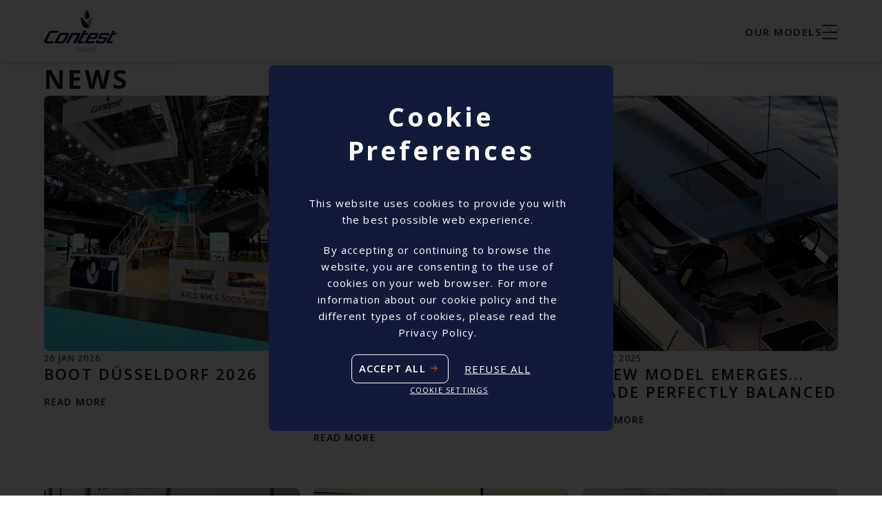

--- FILE ---
content_type: text/html; charset=utf-8
request_url: https://www.contestyachts.com/news
body_size: 16862
content:
<!DOCTYPE html><html lang="en"><head><meta charSet="utf-8"/><meta name="viewport" content="width=device-width, initial-scale=1"/><meta name="viewport" content="width=device-width, initial-scale=1"/><link rel="preload" as="image" href="https://contest-yachts.eu-central-1.linodeobjects.com/content/media/images/42CS_9BkEf3b.max-670x1000.png"/><link rel="preload" as="image" href="https://contest-yachts.eu-central-1.linodeobjects.com/content/media/images/49CS_OqtqU9l.max-670x1000.png"/><link rel="preload" as="image" href="https://contest-yachts.eu-central-1.linodeobjects.com/content/media/images/50CS_6OTi7G6.max-670x1000.png"/><link rel="preload" as="image" href="https://contest-yachts.eu-central-1.linodeobjects.com/content/media/images/56CS_-_new_OGyK4tJ.max-670x1000.png"/><link rel="preload" as="image" href="https://contest-yachts.eu-central-1.linodeobjects.com/content/media/images/63CS_Uum6yow.max-670x1000.png"/><link rel="preload" as="image" href="https://contest-yachts.eu-central-1.linodeobjects.com/content/media/images/67CS_cPOe8wd.max-670x1000.png"/><link rel="preload" as="image" href="https://contest-yachts.eu-central-1.linodeobjects.com/content/media/images/72CS_f8OtDZA.max-670x1000.png"/><link rel="preload" as="image" href="https://contest-yachts.eu-central-1.linodeobjects.com/content/media/images/85CS_7PZPRJo.max-670x1000.png"/><link rel="preload" as="image" href="https://contest-yachts.eu-central-1.linodeobjects.com/content/media/images/52MC_Fastlane_gB6uh9s.original.max-670x1000.png"/><link rel="preload" as="image" href="https://contest-yachts.eu-central-1.linodeobjects.com/content/media/images/52MC_Flybridge_3i0Jd7j.original.max-670x1000.png"/><link rel="stylesheet" href="/_next/static/css/94afb5c7cf12029c.css" data-precedence="next"/><link rel="stylesheet" href="/_next/static/css/09d36786cfa64fff.css" data-precedence="next"/><link rel="stylesheet" href="/_next/static/css/594747e6c12bc80c.css" data-precedence="next"/><link rel="stylesheet" href="/_next/static/css/454b55e9de3335a6.css" data-precedence="next"/><link rel="stylesheet" href="/_next/static/css/769e8aa2603a4fca.css" data-precedence="next"/><link rel="stylesheet" href="/_next/static/css/216b7aa20bf91540.css" data-precedence="next"/><link rel="stylesheet" href="/_next/static/css/7d3aecdc520a9805.css" data-precedence="next"/><link rel="stylesheet" href="/_next/static/css/43bcb8741e92ecff.css" data-precedence="next"/><link rel="stylesheet" href="/_next/static/css/28ca307cb59fe797.css" data-precedence="next"/><link rel="stylesheet" href="/_next/static/css/6a1907c22071f468.css" data-precedence="next"/><link rel="stylesheet" href="/_next/static/css/bdc3ceac93aa35c0.css" data-precedence="next"/><link rel="stylesheet" href="/_next/static/css/d25a46992357017d.css" data-precedence="next"/><link rel="stylesheet" href="/_next/static/css/e4dae73e81320295.css" data-precedence="next"/><link rel="preload" as="script" fetchPriority="low" href="/_next/static/chunks/webpack-f94ce34e1fbf68e6.js"/><script src="/_next/static/chunks/4bd1b696-a88d8c64def1380a.js" async=""></script><script src="/_next/static/chunks/1255-cc3aa9497003aef1.js" async=""></script><script src="/_next/static/chunks/main-app-b02f1009a9fd7dcf.js" async=""></script><script src="/_next/static/chunks/2652-bb912f36fd5c8620.js" async=""></script><script src="/_next/static/chunks/1425-ad6db6cd7a89341b.js" async=""></script><script src="/_next/static/chunks/8272-97e0b3a3a25e1482.js" async=""></script><script src="/_next/static/chunks/6676-24e75087ef82a3a7.js" async=""></script><script src="/_next/static/chunks/9921-8a3a952cb6a825d5.js" async=""></script><script src="/_next/static/chunks/2123-82ecd18cb2b5681a.js" async=""></script><script src="/_next/static/chunks/7213-e51a433db4c82c94.js" async=""></script><script src="/_next/static/chunks/3771-e74aa9cc502ee969.js" async=""></script><script src="/_next/static/chunks/8380-991d6830af9e3a59.js" async=""></script><script src="/_next/static/chunks/6964-526bb7c9d57e0da9.js" async=""></script><script src="/_next/static/chunks/app/news/page-f7693572645cc615.js" async=""></script><script src="/_next/static/chunks/5112-8b847b04077e1fc4.js" async=""></script><script src="/_next/static/chunks/app/layout-ccbe5fbc3cb819c0.js" async=""></script><script src="/_next/static/chunks/app/not-found-f0472a0c0ea34876.js" async=""></script><link rel="preload" href="https://www.googletagmanager.com/gtm.js?id=GTM-T3LDQ7WC" as="script"/><link rel="preload" as="image" href="https://contest-yachts.eu-central-1.linodeobjects.com/content/media/images/IMG_785.2d7b8080.fill-500x500.format-jpeg.jpegquality-95.jpg"/><link rel="preload" as="image" href="https://contest-yachts.eu-central-1.linodeobjects.com/content/media/images/Contest_EFJmy75.2e16d0ba.fill-500x500.format-jpeg.jpegquality-95.jpg"/><link rel="preload" as="image" href="https://contest-yachts.eu-central-1.linodeobjects.com/content/media/images/Scherma.f9b2857f.fill-500x500.format-jpeg.jpegquality-95.jpg"/><link rel="preload" as="image" href="https://contest-yachts.eu-central-1.linodeobjects.com/content/media/images/Scherma_COq7llR.2e16d0ba.fill-500x500.format-jpeg.jpegquality-95.jpg"/><link rel="preload" as="image" href="https://contest-yachts.eu-central-1.linodeobjects.com/content/media/images/Scherma_0Zskv1j.2e16d0ba.fill-500x500.format-jpeg.jpegquality-95.jpg"/><link rel="preload" as="image" href="https://contest-yachts.eu-central-1.linodeobjects.com/content/media/images/251003_.ab2ed34b.fill-500x500.format-jpeg.jpegquality-95.jpg"/><link rel="preload" as="image" href="https://contest-yachts.eu-central-1.linodeobjects.com/content/media/images/250608__gMlq8EP.2e16d0ba.fill-500x500.format-jpeg.jpegquality-95.jpg"/><link rel="preload" as="image" href="https://contest-yachts.eu-central-1.linodeobjects.com/content/media/images/FV-24.b2f929d6.fill-500x500.format-jpeg.jpegquality-95.jpg"/><link rel="preload" as="image" href="https://contest-yachts.eu-central-1.linodeobjects.com/content/media/images/Adverte.5e0ed34e.fill-500x500.format-jpeg.jpegquality-95.jpg"/><link rel="preload" as="image" href="https://contest-yachts.eu-central-1.linodeobjects.com/content/media/images/240406J.0e3aecc2.fill-500x500.format-jpeg.jpegquality-95.jpg"/><link rel="preload" as="image" href="https://contest-yachts.eu-central-1.linodeobjects.com/content/media/images/Contest_qzCWsHe.2e16d0ba.fill-500x500.format-jpeg.jpegquality-95.jpg"/><link rel="preload" as="image" href="https://contest-yachts.eu-central-1.linodeobjects.com/content/media/images/10_boot.2e16d0ba.fill-500x500.format-jpeg.jpegquality-95.jpg"/><link rel="preload" as="image" href="/images/icon-fb.svg"/><link rel="preload" as="image" href="/images/icon-linkin.svg"/><link rel="preload" as="image" href="/images/icon-insta.svg"/><link rel="preload" as="image" href="/images/icon-youtube.svg"/><link rel="preload" as="image" href="/images/icon-tiktok.svg"/><meta name="next-size-adjust" content=""/><link rel="icon" href="/favicon.ico" type="image/x-icon" sizes="250x250"/><title>Contest Yachts | Building dreams together</title><meta name="description" content="Contest Yachts - Premium sailing yachts built with passion and precision. Discover our range of luxury sailing yachts, from 42ft to 85ft, designed for the ultimate sailing experience."/><meta name="mobile-web-app-capable" content="yes"/><meta name="apple-mobile-web-app-status-bar-style" content="black-translucent"/><link rel="icon" type="image/png" href="/images/favicon.ico"/><script src="/_next/static/chunks/polyfills-42372ed130431b0a.js" noModule=""></script></head><body class="__className_712aef"><div hidden=""><!--$--><!--/$--></div><div style="position:absolute;width:100%;overflow:hidden;opacity:0;transform:translateX(-100%)"><header class="styles_header__fpulf"><h1>Contest Yachts | Building dreams together</h1><div class="styles_container__CZwiU"><a class="styles_logo__SSUhE" aria-label="Contest Yachts Homepage" href="/"><svg xmlns="http://www.w3.org/2000/svg" width="106" height="61" fill="none" viewBox="0 0 106 61"><g clip-path="url(#a)"><path fill="#9DA6AB" fill-rule="evenodd" d="M69.364 10.222C65.188 13.557 58.378 23.86 57.39 26.21c.78.78 6.417.808 8.692-1.444 2.985-2.957 3.914-11.526 3.286-14.543h-.003ZM60.38 0c1.66 2.496 3.258 13.354 3.02 13.694-.643.275-5.31-.74-6.05-2.474-1.02-2.392 1.953-9.63 3.03-11.223V0Z" clip-rule="evenodd"></path><path fill="#fff" fill-rule="evenodd" d="M62.532 0c-1.66 2.496-3.254 13.357-3.02 13.697.647.275 5.311-.739 6.053-2.473C66.585 8.83 63.613 1.594 62.532 0ZM53.551 10.191c4.177 3.335 10.987 13.638 11.976 15.987-.783.78-6.417.811-8.693-1.444-2.985-2.957-3.913-11.526-3.283-14.543Z" clip-rule="evenodd"></path><path fill="#9DA6AB" fill-rule="evenodd" d="M49.432 58.717V60.9h-.967v-2.174l-1.565-3.99h1.055l.66 1.772c.132.365.243.702.341 1.023h.016c.105-.355.254-.748.403-1.142l.63-1.653h1.024l-1.597 3.98ZM54.819 60.897l-.349-1.26h-1.892l-.348 1.26h-.973l1.753-6.164h1.09l1.787 6.164h-1.068Zm-1.068-3.815a9.472 9.472 0 0 1-.231-.986h-.007c-.06.319-.14.677-.237 1.033l-.454 1.572h1.395l-.466-1.616v-.003ZM59.189 60.981c-1.753 0-2.317-1.435-2.317-2.97 0-1.955.83-3.325 2.51-3.325.355 0 .735.056 1.062.166l-.105 1.079a2.967 2.967 0 0 0-1.01-.184c-.935 0-1.395.867-1.395 2.065 0 1.341.453 2.093 1.46 2.093.305 0 .714-.11.974-.256l.11 1.06c-.37.166-.823.275-1.292.275l.003-.003ZM65.267 60.897v-2.676h-2.123v2.676h-.964v-6.164h.964v2.468h2.123v-2.468h.963v6.164h-.963ZM69.912 55.747v5.15h-.963v-5.15h-1.3v-1.014h3.563v1.014h-1.3ZM73.496 61a3.41 3.41 0 0 1-1.023-.147l.06-1.104c.282.119.681.218 1.046.218.488 0 .868-.246.868-.814 0-1.179-2.1-.64-2.1-2.667 0-1.095.706-1.853 1.907-1.853.282 0 .608.047.906.11l-.05 1.041a2.733 2.733 0 0 0-.897-.165c-.558 0-.84.312-.84.749 0 1.104 2.107.695 2.107 2.62 0 1.16-.75 2.009-1.98 2.009l-.004.003Z" clip-rule="evenodd"></path><path fill="#fff" d="M43.081 33.82h-3.66l-8.049 15.145h4.012l6.553-12.197h6.465l-6.519 12.197h3.927l6.407-11.972c.222-.424 1.788-3.179-1.828-3.179h-4.855c-1.33.004-2.221.484-3.08 1.26l.627-1.256v.003Z"></path><path fill="#fff" fill-rule="evenodd" d="M17.023 33.786h3.058l1.585-2.966H10.65c-1.515 0-2.856.62-3.72 1.587a4.246 4.246 0 0 0-.574.818L.333 44.22A2.904 2.904 0 0 0 0 45.62c.025 1.816 1.708 3.288 3.758 3.288h9.488l1.575-2.966H5.077c-.606 0-1.106-.434-1.116-.977 0-.15.035-.293.102-.42l5.136-9.403c.415-.801 1.325-1.357 2.39-1.357h5.434ZM27.037 45.983l4.928-9.211h-7.26l-4.906 9.211h7.238Zm-.672 2.982h-8.657c-3.613 0-2.073-2.573-1.85-2.997l5.225-9.745a4.27 4.27 0 0 1 .57-.818c.865-.97 2.209-1.587 3.724-1.587h8.654c3.613 0 2.072 2.57 1.85 2.997l-5.225 9.745a4.04 4.04 0 0 1-.574.814c-.868.967-2.205 1.588-3.72 1.588l.003.003ZM66.538 39.913h7.272l1.67-3.141h-7.279l-1.663 3.14Zm-3.23 6.117 1.842-3.522 10.466-.006 3.04-5.687c.221-.424 1.765-2.997-1.851-2.997H68.99c-1.514 0-2.855.62-3.72 1.59a4.145 4.145 0 0 0-.573.818L59.47 45.97c-.222.427-1.762 2.997 1.85 2.997h11.13l1.505-2.935h-10.65l.003-.003ZM53.127 46.03h5.105l-1.56 2.935h-5.716c-3.613 0-2.07-2.573-1.85-2.997l8.07-15.16h4.082l-1.603 3.01h4.404l-1.571 2.966h-4.415L53.12 46.03h.007ZM95.06 46.03h5.106l-1.56 2.935h-5.713c-3.612 0-2.072-2.573-1.85-2.997l8.068-15.16h4.081l-1.6 3.01H106l-1.572 2.966h-4.414l-4.953 9.246ZM92.443 33.82c3.613 0 2.073 2.574 1.851 2.998l-.802 1.498h-3.51l.817-1.55h-6.86l-1.665 3.15h8.632c.606 0 1.106.474 1.113 1.01 0 .15-.032.294-.102.422l-1.784 3.387-.998 1.835a4.15 4.15 0 0 1-.574.817c-.868.967-2.208 1.588-3.723 1.588h.108-7.587c-3.612 0-2.072-2.57-1.85-2.998l.805-1.497h3.51l-.817 1.55h6.842l1.914-3.522h-8.556c-.609 0-1.11-.474-1.116-1.01 0-.153.035-.297.105-.425l2.513-4.847c.158-.29.349-.565.57-.815.869-.97 2.21-1.587 3.724-1.587h7.44v-.003Z" clip-rule="evenodd"></path></g><defs><clipPath id="a"><path fill="#fff" d="M0 0h106v61H0z"></path></clipPath></defs></svg></a><div class="styles_header_left__3O3hP"><div class="styles_models__D944X"><h5 class="styles_tag__0bYOs">OUR MODELS</h5><div class="styles_models_list__n48ep"><div class="styles_inner__1wQO9"><div class="styles_models_list_content__HRChK"><div class="styles_models_item__No5dP"><h4 class="styles_subtitle__nApj3">Sailing yachts</h4><ul class="styles_models_sublist__9lQE5"><li class="styles_model__7Ad4_"><a class="styles_overlay__d0S1F" aria-label="View 42CS model details" href="/model/42cs"></a><img src="https://contest-yachts.eu-central-1.linodeobjects.com/content/media/images/42CS_9BkEf3b.max-670x1000.png" alt="42CS yacht model"/><p>42CS</p></li><li class="styles_model__7Ad4_"><a class="styles_overlay__d0S1F" aria-label="View 49CS model details" href="/model/49cs"></a><img src="https://contest-yachts.eu-central-1.linodeobjects.com/content/media/images/49CS_OqtqU9l.max-670x1000.png" alt="49CS yacht model"/><p>49CS</p></li><li class="styles_model__7Ad4_"><a class="styles_overlay__d0S1F" aria-label="View 50CS model details" href="/model/50cs"></a><img src="https://contest-yachts.eu-central-1.linodeobjects.com/content/media/images/50CS_6OTi7G6.max-670x1000.png" alt="50CS yacht model"/><p>50CS</p></li><li class="styles_model__7Ad4_"><a class="styles_overlay__d0S1F" aria-label="View 56CS model details" href="/model/56cs"></a><img src="https://contest-yachts.eu-central-1.linodeobjects.com/content/media/images/56CS_-_new_OGyK4tJ.max-670x1000.png" alt="56CS yacht model"/><p>56CS</p></li><li class="styles_model__7Ad4_"><a class="styles_overlay__d0S1F" aria-label="View 63CS model details" href="/model/63cs"></a><img src="https://contest-yachts.eu-central-1.linodeobjects.com/content/media/images/63CS_Uum6yow.max-670x1000.png" alt="63CS yacht model"/><p>63CS</p></li><li class="styles_model__7Ad4_"><a class="styles_overlay__d0S1F" aria-label="View 67CS model details" href="/model/67cs"></a><img src="https://contest-yachts.eu-central-1.linodeobjects.com/content/media/images/67CS_cPOe8wd.max-670x1000.png" alt="67CS yacht model"/><p>67CS</p></li><li class="styles_model__7Ad4_"><a class="styles_overlay__d0S1F" aria-label="View 72CS model details" href="/model/72cs"></a><img src="https://contest-yachts.eu-central-1.linodeobjects.com/content/media/images/72CS_f8OtDZA.max-670x1000.png" alt="72CS yacht model"/><p>72CS</p></li><li class="styles_model__7Ad4_"><a class="styles_overlay__d0S1F" aria-label="View 85CS model details" href="/model/85cs"></a><img src="https://contest-yachts.eu-central-1.linodeobjects.com/content/media/images/85CS_7PZPRJo.max-670x1000.png" alt="85CS yacht model"/><p>85CS</p></li></ul></div><div class="styles_models_item__No5dP"><h4 class="styles_subtitle__nApj3">Motor yachts</h4><ul class="styles_models_sublist__9lQE5"><li class="styles_model__7Ad4_"><a class="styles_overlay__d0S1F" aria-label="View 52MC FASTLANE model details" href="/model/52mc-fastlane"></a><img src="https://contest-yachts.eu-central-1.linodeobjects.com/content/media/images/52MC_Fastlane_gB6uh9s.original.max-670x1000.png" alt="52MC FASTLANE yacht model"/><p>52MC FASTLANE</p></li><li class="styles_model__7Ad4_"><a class="styles_overlay__d0S1F" aria-label="View 52MC FLYBRIDGE model details" href="/model/52mc-flybridge"></a><img src="https://contest-yachts.eu-central-1.linodeobjects.com/content/media/images/52MC_Flybridge_3i0Jd7j.original.max-670x1000.png" alt="52MC FLYBRIDGE yacht model"/><p>52MC FLYBRIDGE</p></li></ul></div><div class="styles_models_item__No5dP"><h4 class="styles_subtitle__nApj3">Classics</h4><ul class="styles_models_sublist__9lQE5"></ul><p><a class="styles_classicsLink__suXJc" href="/classics">All Contest Yachts Classics</a></p></div></div></div></div></div><div class="styles_burger__sCYsY"><span></span><span></span><span></span></div></div></div><div class="styles_mainMenu__mWvc5"><div class="styles_inner__1wQO9"><div class="styles_itemMenu___6RUN styles_subtitle__nApj3"><a href="/model">Our models</a><span class="styles_icon__37h0P styles_collapse__G9zck"></span></div><div class="styles_subMenuLeft__r8M53"><div class="styles_subMenuInner__Mqviq"><h4>Sailing yachts</h4><ul class="styles_subMenuListItem__Kfmak"><li class="styles_item__KdfW_"><a class="styles_overlay__d0S1F" aria-label="View 42CS model details" href="/model/42cs"></a><img src="https://contest-yachts.eu-central-1.linodeobjects.com/content/media/images/42CS_9BkEf3b.max-670x1000.png" alt="42CS yacht model"/><p>42CS</p></li><li class="styles_item__KdfW_"><a class="styles_overlay__d0S1F" aria-label="View 49CS model details" href="/model/49cs"></a><img src="https://contest-yachts.eu-central-1.linodeobjects.com/content/media/images/49CS_OqtqU9l.max-670x1000.png" alt="49CS yacht model"/><p>49CS</p></li><li class="styles_item__KdfW_"><a class="styles_overlay__d0S1F" aria-label="View 50CS model details" href="/model/50cs"></a><img src="https://contest-yachts.eu-central-1.linodeobjects.com/content/media/images/50CS_6OTi7G6.max-670x1000.png" alt="50CS yacht model"/><p>50CS</p></li><li class="styles_item__KdfW_"><a class="styles_overlay__d0S1F" aria-label="View 56CS model details" href="/model/56cs"></a><img src="https://contest-yachts.eu-central-1.linodeobjects.com/content/media/images/56CS_-_new_OGyK4tJ.max-670x1000.png" alt="56CS yacht model"/><p>56CS</p></li><li class="styles_item__KdfW_"><a class="styles_overlay__d0S1F" aria-label="View 63CS model details" href="/model/63cs"></a><img src="https://contest-yachts.eu-central-1.linodeobjects.com/content/media/images/63CS_Uum6yow.max-670x1000.png" alt="63CS yacht model"/><p>63CS</p></li><li class="styles_item__KdfW_"><a class="styles_overlay__d0S1F" aria-label="View 67CS model details" href="/model/67cs"></a><img src="https://contest-yachts.eu-central-1.linodeobjects.com/content/media/images/67CS_cPOe8wd.max-670x1000.png" alt="67CS yacht model"/><p>67CS</p></li><li class="styles_item__KdfW_"><a class="styles_overlay__d0S1F" aria-label="View 72CS model details" href="/model/72cs"></a><img src="https://contest-yachts.eu-central-1.linodeobjects.com/content/media/images/72CS_f8OtDZA.max-670x1000.png" alt="72CS yacht model"/><p>72CS</p></li><li class="styles_item__KdfW_"><a class="styles_overlay__d0S1F" aria-label="View 85CS model details" href="/model/85cs"></a><img src="https://contest-yachts.eu-central-1.linodeobjects.com/content/media/images/85CS_7PZPRJo.max-670x1000.png" alt="85CS yacht model"/><p>85CS</p></li></ul><h4>Motor yachts</h4><ul class="styles_subMenuListItem__Kfmak"><li class="styles_item__KdfW_"><a class="styles_overlay__d0S1F" aria-label="View 52MC FASTLANE model details" href="/model/52mc-fastlane"></a><img src="https://contest-yachts.eu-central-1.linodeobjects.com/content/media/images/52MC_Fastlane_gB6uh9s.original.max-670x1000.png" alt="52MC FASTLANE yacht model"/><p>52MC FASTLANE</p></li><li class="styles_item__KdfW_"><a class="styles_overlay__d0S1F" aria-label="View 52MC FLYBRIDGE model details" href="/model/52mc-flybridge"></a><img src="https://contest-yachts.eu-central-1.linodeobjects.com/content/media/images/52MC_Flybridge_3i0Jd7j.original.max-670x1000.png" alt="52MC FLYBRIDGE yacht model"/><p>52MC FLYBRIDGE</p></li></ul><h4>Classics</h4><ul class="styles_subMenuListItem__Kfmak"></ul><p> <a href="/classics">All Contest Yachts Classics</a></p></div></div><div class="styles_itemMenu___6RUN styles_subtitle__nApj3"><a href="/our-story">Our story</a><span class="styles_icon__37h0P styles_collapse__G9zck"></span></div><div class="styles_subMenu__rWth9"></div><div class="styles_itemMenu___6RUN styles_subtitle__nApj3"><a href="/events">Our events</a><span class="styles_icon__37h0P"></span></div><div class=""></div><div class="styles_orderMenu__Vgoii"><a target="" href="/news">News</a><a target="" href="/contact">Contact</a><a target="" href="/community">Community</a><a target="" href="/careers">Careers</a></div></div></div></header><section class="styles_block__U_tBH styles_list_of_news__Kx1bJ appear" parallax="1"><div class="styles_container__PoNy4"><div class="styles_heading__xxEXk"><h2 class="styles_title__pV4Kj">News</h2></div><div class="styles_news_list__87Q1_"><div class="styles_news_item__qJDie"><a class="styles_overlay__AW9Nv" href="/news/boot-dusseldorf-2026"></a><div class="styles_news_image__xlMT5"><img src="https://contest-yachts.eu-central-1.linodeobjects.com/content/media/images/IMG_785.2d7b8080.fill-500x500.format-jpeg.jpegquality-95.jpg" alt="boot Düsseldorf 2026"/></div><div class="styles_news_intro__NcCCQ"><p>26 Jan 2026</p></div><h3>boot Düsseldorf 2026</h3><div></div><a href="/news/boot-dusseldorf-2026" class="styles_read_more__lo9Qi" aria-label="Read more about boot Düsseldorf 2026"><span aria-hidden="true">Read more</span><span class="styles_sr_only__c2ElM">Read more about <!-- -->boot Düsseldorf 2026</span></a></div><div class="styles_news_item__qJDie"><a class="styles_overlay__AW9Nv" href="/news/new-model-announcement-contest-56cs"></a><div class="styles_news_image__xlMT5"><img src="https://contest-yachts.eu-central-1.linodeobjects.com/content/media/images/Contest_EFJmy75.2e16d0ba.fill-500x500.format-jpeg.jpegquality-95.jpg" alt="New model announcement - Contest 56CS"/></div><div class="styles_news_intro__NcCCQ"><p>08 Jan 2026</p></div><h3>New model announcement - Contest 56CS</h3><div></div><a href="/news/new-model-announcement-contest-56cs" class="styles_read_more__lo9Qi" aria-label="Read more about New model announcement - Contest 56CS"><span aria-hidden="true">Read more</span><span class="styles_sr_only__c2ElM">Read more about <!-- -->New model announcement - Contest 56CS</span></a></div><div class="styles_news_item__qJDie"><a class="styles_overlay__AW9Nv" href="/news/a-new-model-emerges-shade-perfectly-balanced"></a><div class="styles_news_image__xlMT5"><img src="https://contest-yachts.eu-central-1.linodeobjects.com/content/media/images/Scherma.f9b2857f.fill-500x500.format-jpeg.jpegquality-95.jpg" alt="A new model emerges... Shade perfectly balanced"/></div><div class="styles_news_intro__NcCCQ"><p>18 Dec 2025</p></div><h3>A new model emerges... Shade perfectly balanced</h3><div></div><a href="/news/a-new-model-emerges-shade-perfectly-balanced" class="styles_read_more__lo9Qi" aria-label="Read more about A new model emerges... Shade perfectly balanced"><span aria-hidden="true">Read more</span><span class="styles_sr_only__c2ElM">Read more about <!-- -->A new model emerges... Shade perfectly balanced</span></a></div><div class="styles_news_item__qJDie"><a class="styles_overlay__AW9Nv" href="/news/a-new-model-emerges-a-new-outlook"></a><div class="styles_news_image__xlMT5"><img src="https://contest-yachts.eu-central-1.linodeobjects.com/content/media/images/Scherma_COq7llR.2e16d0ba.fill-500x500.format-jpeg.jpegquality-95.jpg" alt="A new model emerges... a new outlook"/></div><div class="styles_news_intro__NcCCQ"><p>04 Dec 2025</p></div><h3>A new model emerges... a new outlook</h3><div></div><a href="/news/a-new-model-emerges-a-new-outlook" class="styles_read_more__lo9Qi" aria-label="Read more about A new model emerges... a new outlook"><span aria-hidden="true">Read more</span><span class="styles_sr_only__c2ElM">Read more about <!-- -->A new model emerges... a new outlook</span></a></div><div class="styles_news_item__qJDie"><a class="styles_overlay__AW9Nv" href="/news/a-new-model-emerges-cool-by-design"></a><div class="styles_news_image__xlMT5"><img src="https://contest-yachts.eu-central-1.linodeobjects.com/content/media/images/Scherma_0Zskv1j.2e16d0ba.fill-500x500.format-jpeg.jpegquality-95.jpg" alt="A new model emerges... cool by design"/></div><div class="styles_news_intro__NcCCQ"><p>27 Nov 2025</p></div><h3>A new model emerges... cool by design</h3><div></div><a href="/news/a-new-model-emerges-cool-by-design" class="styles_read_more__lo9Qi" aria-label="Read more about A new model emerges... cool by design"><span aria-hidden="true">Read more</span><span class="styles_sr_only__c2ElM">Read more about <!-- -->A new model emerges... cool by design</span></a></div><div class="styles_news_item__qJDie"><a class="styles_overlay__AW9Nv" href="/news/sevenstar-contest-meeting-2025"></a><div class="styles_news_image__xlMT5"><img src="https://contest-yachts.eu-central-1.linodeobjects.com/content/media/images/251003_.ab2ed34b.fill-500x500.format-jpeg.jpegquality-95.jpg" alt="Sevenstar Contest Meeting 2025"/></div><div class="styles_news_intro__NcCCQ"><p>10 Jun 2025</p></div><h3>Sevenstar Contest Meeting 2025</h3><div></div><a href="/news/sevenstar-contest-meeting-2025" class="styles_read_more__lo9Qi" aria-label="Read more about Sevenstar Contest Meeting 2025"><span aria-hidden="true">Read more</span><span class="styles_sr_only__c2ElM">Read more about <!-- -->Sevenstar Contest Meeting 2025</span></a></div><div class="styles_news_item__qJDie"><a class="styles_overlay__AW9Nv" href="/news/sevenstar-contest-cup-2025"></a><div class="styles_news_image__xlMT5"><img src="https://contest-yachts.eu-central-1.linodeobjects.com/content/media/images/250608__gMlq8EP.2e16d0ba.fill-500x500.format-jpeg.jpegquality-95.jpg" alt="Sevenstar Contest Cup 2025"/></div><div class="styles_news_intro__NcCCQ"><p>10 Jun 2025</p></div><h3>Sevenstar Contest Cup 2025</h3><div></div><a href="/news/sevenstar-contest-cup-2025" class="styles_read_more__lo9Qi" aria-label="Read more about Sevenstar Contest Cup 2025"><span aria-hidden="true">Read more</span><span class="styles_sr_only__c2ElM">Read more about <!-- -->Sevenstar Contest Cup 2025</span></a></div><div class="styles_news_item__qJDie"><a class="styles_overlay__AW9Nv" href="/news/open-house-2025-great-success"></a><div class="styles_news_image__xlMT5"><img src="https://contest-yachts.eu-central-1.linodeobjects.com/content/media/images/FV-24.b2f929d6.fill-500x500.format-jpeg.jpegquality-95.jpg" alt="Open House 2025 - Great Success!"/></div><div class="styles_news_intro__NcCCQ"><p>14 Apr 2025</p></div><h3>Open House 2025 - Great Success!</h3><div></div><a href="/news/open-house-2025-great-success" class="styles_read_more__lo9Qi" aria-label="Read more about Open House 2025 - Great Success!"><span aria-hidden="true">Read more</span><span class="styles_sr_only__c2ElM">Read more about <!-- -->Open House 2025 - Great Success!</span></a></div><div class="styles_news_item__qJDie"><a class="styles_overlay__AW9Nv" href="/news/context-magazine-advertisers-gathering"></a><div class="styles_news_image__xlMT5"><img src="https://contest-yachts.eu-central-1.linodeobjects.com/content/media/images/Adverte.5e0ed34e.fill-500x500.format-jpeg.jpegquality-95.jpg" alt="Context Magazine Advertisers’ Gathering"/></div><div class="styles_news_intro__NcCCQ"><p>27 Feb 2025</p></div><h3>Context Magazine Advertisers’ Gathering</h3><div></div><a href="/news/context-magazine-advertisers-gathering" class="styles_read_more__lo9Qi" aria-label="Read more about Context Magazine Advertisers’ Gathering"><span aria-hidden="true">Read more</span><span class="styles_sr_only__c2ElM">Read more about <!-- -->Context Magazine Advertisers’ Gathering</span></a></div><div class="styles_news_item__qJDie"><a class="styles_overlay__AW9Nv" href="/news/open-house-news"></a><div class="styles_news_image__xlMT5"><img src="https://contest-yachts.eu-central-1.linodeobjects.com/content/media/images/240406J.0e3aecc2.fill-500x500.format-jpeg.jpegquality-95.jpg" alt="Visit the 2025 Contest Yachts Open House"/></div><div class="styles_news_intro__NcCCQ"><p>28 Feb 2025</p></div><h3>Visit the 2025 Contest Yachts Open House</h3><div></div><a href="/news/open-house-news" class="styles_read_more__lo9Qi" aria-label="Read more about Visit the 2025 Contest Yachts Open House"><span aria-hidden="true">Read more</span><span class="styles_sr_only__c2ElM">Read more about <!-- -->Visit the 2025 Contest Yachts Open House</span></a></div><div class="styles_news_item__qJDie"><a class="styles_overlay__AW9Nv" href="/news/contest63cs-winnereuropeanyachtoftheyear2025"></a><div class="styles_news_image__xlMT5"><img src="https://contest-yachts.eu-central-1.linodeobjects.com/content/media/images/Contest_qzCWsHe.2e16d0ba.fill-500x500.format-jpeg.jpegquality-95.jpg" alt="Contest 63CS winner European Yacht of the Year 2025"/></div><div class="styles_news_intro__NcCCQ"><p>15 Jan 2025</p></div><h3>Contest 63CS winner European Yacht of the Year 2025</h3><div></div><a href="/news/contest63cs-winnereuropeanyachtoftheyear2025" class="styles_read_more__lo9Qi" aria-label="Read more about Contest 63CS winner European Yacht of the Year 2025"><span aria-hidden="true">Read more</span><span class="styles_sr_only__c2ElM">Read more about <!-- -->Contest 63CS winner European Yacht of the Year 2025</span></a></div><div class="styles_news_item__qJDie"><a class="styles_overlay__AW9Nv" href="/news/contest-yachts-proud-sponsor-of-team-row4cancer"></a><div class="styles_news_image__xlMT5"><img src="https://contest-yachts.eu-central-1.linodeobjects.com/content/media/images/10_boot.2e16d0ba.fill-500x500.format-jpeg.jpegquality-95.jpg" alt="Contest Yachts Proud Sponsor of Team Row4Cancer"/></div><div class="styles_news_intro__NcCCQ"><p>09 Dec 2024</p></div><h3>Contest Yachts Proud Sponsor of Team Row4Cancer</h3><div></div><a href="/news/contest-yachts-proud-sponsor-of-team-row4cancer" class="styles_read_more__lo9Qi" aria-label="Read more about Contest Yachts Proud Sponsor of Team Row4Cancer"><span aria-hidden="true">Read more</span><span class="styles_sr_only__c2ElM">Read more about <!-- -->Contest Yachts Proud Sponsor of Team Row4Cancer</span></a></div></div><button type="button" class="styles_cta_underline__8vzDb styles_load_more__nQetS">Load more</button></div></section><footer class="styles_footer__1cZ8q"><div class="styles_container__1t_Oy"><div class="styles_row__dG4kJ"><div class="styles_col__11tyP styles_col_left__VEmmC"><h3 class=""><a href="/model">Our models</a><span></span></h3><div class="styles_list_menu__CzyoR"><h4>Sailing yachts</h4><ul><li><a href="/model/42cs">42CS</a></li><li><a href="/model/49cs">49CS</a></li><li><a href="/model/50cs">50CS</a></li><li><a href="/model/56cs">56CS</a></li><li><a href="/model/63cs">63CS</a></li><li><a href="/model/67cs">67CS</a></li><li><a href="/model/72cs">72CS</a></li><li><a href="/model/85cs">85CS</a></li></ul><h4>Motor yachts</h4><ul><li><a href="/model/52mc-fastlane">52MC FASTLANE</a></li><li><a href="/model/52mc-flybridge">52MC FLYBRIDGE</a></li></ul><h4><a href="/classics">Classics</a></h4><ul></ul></div></div><div class="styles_col__11tyP styles_col_center__rqaHo"><h3 class=""><a href="/our-story">Our story</a><span></span></h3><div class="styles_list_menu__CzyoR"><ul><li><a href="/our-story#Our-history">Our history</a></li><li><a href="/our-story#Our-philosophy">Our philosophy</a></li><li><a href="/our-story#Our-magazine">Our magazine</a></li></ul></div><h3><a href="/events">Our events</a></h3></div><div class="styles_col__11tyP styles_col_right__CW7Tv"><div class="styles_list__MMrjH"><h3>Other</h3><ul><li><a href="/news" target="_self">News</a></li><li><a href="/contact" target="_self">Contact</a></li><li><a href="/community" target="_self">Community</a></li><li><a href="/careers" target="_self">Careers</a></li></ul></div><div class="styles_subscribe__Cx6fX"><h3>Stay up to date with our latest news</h3><a class="styles_cta__RIxZb styles_cta_white___hdtl" href="/newsletter">SIGN UP</a></div><div class="styles_social__J7f1N"><a href="https://www.facebook.com/ContestyachtsNL" target="_blank"><img src="/images/icon-fb.svg" alt="icon-fb"/></a><a href="https://www.linkedin.com/company/2530575" target="_blank"><img src="/images/icon-linkin.svg" alt="icon-linkin"/></a><a href="https://www.instagram.com/contestyachts_official/" target="_blank"><img src="/images/icon-insta.svg" alt="icon-insta"/></a><a href="https://www.youtube.com/channel/UC2uRx1YrzWwpa87qBLcenSw" target="_blank"><img src="/images/icon-youtube.svg" alt="icon-youtube"/></a><a href="https://www.tiktok.com/@contestyachts_official" target="_blank"><img src="/images/icon-tiktok.svg" alt="icon-tiktok"/></a></div></div></div><div class="styles_moreinfo__zMBsc"><div><p>Contest Yachts © 2025. Alle rechten voorbehouden</p></div><div><a href="/privacy">Privacy policy</a><a href="/terms-and-conditions">Terms &amp; conditions</a><button type="button">Cookie Preferences</button></div></div></div></footer><!--$--><!--/$--><!--$?--><template id="B:0"></template><!--/$--></div><script>requestAnimationFrame(function(){$RT=performance.now()});</script><script src="/_next/static/chunks/webpack-f94ce34e1fbf68e6.js" id="_R_" async=""></script><div hidden id="S:0"><style>
#nprogress {
  pointer-events: none;
}

#nprogress .bar {
  background: #FF7E00;

  position: fixed;
  z-index: 99999;
  top: 0;
  left: 0;

  width: 100%;
  height: 2px;
}

/* Fancy blur effect */
#nprogress .peg {
  display: block;
  position: absolute;
  right: 0px;
  width: 100px;
  height: 100%;
  box-shadow: 0 0 10px #FF7E00, 0 0 5px #FF7E00;
  opacity: 1.0;

  -webkit-transform: rotate(3deg) translate(0px, -4px);
      -ms-transform: rotate(3deg) translate(0px, -4px);
          transform: rotate(3deg) translate(0px, -4px);
}

/* Remove these to get rid of the spinner */
#nprogress .spinner {
  display: block;
  position: fixed;
  z-index: 1031;
  top: 15px;
  bottom: auto;
  right: 15px;
  left: auto;
}

#nprogress .spinner-icon {
  width: 18px;
  height: 18px;
  box-sizing: border-box;

  border: solid 2px transparent;
  border-top-color: #FF7E00;
  border-left-color: #FF7E00;
  border-radius: 50%;

  -webkit-animation: nprogress-spinner 400ms linear infinite;
          animation: nprogress-spinner 400ms linear infinite;
}

.nprogress-custom-parent {
  overflow: hidden;
  position: relative;
}

.nprogress-custom-parent #nprogress .spinner,
.nprogress-custom-parent #nprogress .bar {
  position: absolute;
}

@-webkit-keyframes nprogress-spinner {
  0%   { -webkit-transform: rotate(0deg); }
  100% { -webkit-transform: rotate(360deg); }
}
@keyframes nprogress-spinner {
  0%   { transform: rotate(0deg); }
  100% { transform: rotate(360deg); }
}
</style></div><script>$RB=[];$RV=function(a){$RT=performance.now();for(var b=0;b<a.length;b+=2){var c=a[b],e=a[b+1];null!==e.parentNode&&e.parentNode.removeChild(e);var f=c.parentNode;if(f){var g=c.previousSibling,h=0;do{if(c&&8===c.nodeType){var d=c.data;if("/$"===d||"/&"===d)if(0===h)break;else h--;else"$"!==d&&"$?"!==d&&"$~"!==d&&"$!"!==d&&"&"!==d||h++}d=c.nextSibling;f.removeChild(c);c=d}while(c);for(;e.firstChild;)f.insertBefore(e.firstChild,c);g.data="$";g._reactRetry&&requestAnimationFrame(g._reactRetry)}}a.length=0};
$RC=function(a,b){if(b=document.getElementById(b))(a=document.getElementById(a))?(a.previousSibling.data="$~",$RB.push(a,b),2===$RB.length&&("number"!==typeof $RT?requestAnimationFrame($RV.bind(null,$RB)):(a=performance.now(),setTimeout($RV.bind(null,$RB),2300>a&&2E3<a?2300-a:$RT+300-a)))):b.parentNode.removeChild(b)};$RC("B:0","S:0")</script><script>(self.__next_f=self.__next_f||[]).push([0])</script><script>self.__next_f.push([1,"1:\"$Sreact.fragment\"\n3:I[9766,[],\"\"]\n4:I[8924,[],\"\"]\n6:I[4431,[],\"OutletBoundary\"]\n8:I[5278,[],\"AsyncMetadataOutlet\"]\na:I[4431,[],\"ViewportBoundary\"]\nc:I[4431,[],\"MetadataBoundary\"]\nd:\"$Sreact.suspense\"\nf:I[7150,[],\"\"]\n10:I[622,[],\"IconMark\"]\n:HL[\"/_next/static/media/e807dee2426166ad-s.p.woff2\",\"font\",{\"crossOrigin\":\"\",\"type\":\"font/woff2\"}]\n:HL[\"/_next/static/css/94afb5c7cf12029c.css\",\"style\"]\n:HL[\"/_next/static/css/09d36786cfa64fff.css\",\"style\"]\n:HL[\"/_next/static/css/594747e6c12bc80c.css\",\"style\"]\n:HL[\"/_next/static/css/454b55e9de3335a6.css\",\"style\"]\n:HL[\"/_next/static/css/769e8aa2603a4fca.css\",\"style\"]\n:HL[\"/_next/static/css/216b7aa20bf91540.css\",\"style\"]\n:HL[\"/_next/static/css/7d3aecdc520a9805.css\",\"style\"]\n:HL[\"/_next/static/css/43bcb8741e92ecff.css\",\"style\"]\n:HL[\"/_next/static/css/28ca307cb59fe797.css\",\"style\"]\n:HL[\"/_next/static/css/6a1907c22071f468.css\",\"style\"]\n:HL[\"/_next/static/css/bdc3ceac93aa35c0.css\",\"style\"]\n:HL[\"/_next/static/css/d25a46992357017d.css\",\"style\"]\n:HL[\"/_next/static/css/e4dae73e81320295.css\",\"style\"]\n"])</script><script>self.__next_f.push([1,"0:{\"P\":null,\"b\":\"CB_aR-U10dRacQ5HMFrpd\",\"p\":\"\",\"c\":[\"\",\"news\"],\"i\":false,\"f\":[[[\"\",{\"children\":[\"news\",{\"children\":[\"__PAGE__\",{}]}]},\"$undefined\",\"$undefined\",true],[\"\",[\"$\",\"$1\",\"c\",{\"children\":[[[\"$\",\"link\",\"0\",{\"rel\":\"stylesheet\",\"href\":\"/_next/static/css/94afb5c7cf12029c.css\",\"precedence\":\"next\",\"crossOrigin\":\"$undefined\",\"nonce\":\"$undefined\"}],[\"$\",\"link\",\"1\",{\"rel\":\"stylesheet\",\"href\":\"/_next/static/css/09d36786cfa64fff.css\",\"precedence\":\"next\",\"crossOrigin\":\"$undefined\",\"nonce\":\"$undefined\"}]],\"$L2\"]}],{\"children\":[\"news\",[\"$\",\"$1\",\"c\",{\"children\":[null,[\"$\",\"$L3\",null,{\"parallelRouterKey\":\"children\",\"error\":\"$undefined\",\"errorStyles\":\"$undefined\",\"errorScripts\":\"$undefined\",\"template\":[\"$\",\"$L4\",null,{}],\"templateStyles\":\"$undefined\",\"templateScripts\":\"$undefined\",\"notFound\":\"$undefined\",\"forbidden\":\"$undefined\",\"unauthorized\":\"$undefined\"}]]}],{\"children\":[\"__PAGE__\",[\"$\",\"$1\",\"c\",{\"children\":[\"$L5\",[[\"$\",\"link\",\"0\",{\"rel\":\"stylesheet\",\"href\":\"/_next/static/css/594747e6c12bc80c.css\",\"precedence\":\"next\",\"crossOrigin\":\"$undefined\",\"nonce\":\"$undefined\"}],[\"$\",\"link\",\"1\",{\"rel\":\"stylesheet\",\"href\":\"/_next/static/css/454b55e9de3335a6.css\",\"precedence\":\"next\",\"crossOrigin\":\"$undefined\",\"nonce\":\"$undefined\"}],[\"$\",\"link\",\"2\",{\"rel\":\"stylesheet\",\"href\":\"/_next/static/css/769e8aa2603a4fca.css\",\"precedence\":\"next\",\"crossOrigin\":\"$undefined\",\"nonce\":\"$undefined\"}],[\"$\",\"link\",\"3\",{\"rel\":\"stylesheet\",\"href\":\"/_next/static/css/216b7aa20bf91540.css\",\"precedence\":\"next\",\"crossOrigin\":\"$undefined\",\"nonce\":\"$undefined\"}],[\"$\",\"link\",\"4\",{\"rel\":\"stylesheet\",\"href\":\"/_next/static/css/7d3aecdc520a9805.css\",\"precedence\":\"next\",\"crossOrigin\":\"$undefined\",\"nonce\":\"$undefined\"}],[\"$\",\"link\",\"5\",{\"rel\":\"stylesheet\",\"href\":\"/_next/static/css/43bcb8741e92ecff.css\",\"precedence\":\"next\",\"crossOrigin\":\"$undefined\",\"nonce\":\"$undefined\"}],[\"$\",\"link\",\"6\",{\"rel\":\"stylesheet\",\"href\":\"/_next/static/css/28ca307cb59fe797.css\",\"precedence\":\"next\",\"crossOrigin\":\"$undefined\",\"nonce\":\"$undefined\"}],[\"$\",\"link\",\"7\",{\"rel\":\"stylesheet\",\"href\":\"/_next/static/css/6a1907c22071f468.css\",\"precedence\":\"next\",\"crossOrigin\":\"$undefined\",\"nonce\":\"$undefined\"}],[\"$\",\"link\",\"8\",{\"rel\":\"stylesheet\",\"href\":\"/_next/static/css/bdc3ceac93aa35c0.css\",\"precedence\":\"next\",\"crossOrigin\":\"$undefined\",\"nonce\":\"$undefined\"}],[\"$\",\"link\",\"9\",{\"rel\":\"stylesheet\",\"href\":\"/_next/static/css/d25a46992357017d.css\",\"precedence\":\"next\",\"crossOrigin\":\"$undefined\",\"nonce\":\"$undefined\"}],[\"$\",\"link\",\"10\",{\"rel\":\"stylesheet\",\"href\":\"/_next/static/css/e4dae73e81320295.css\",\"precedence\":\"next\",\"crossOrigin\":\"$undefined\",\"nonce\":\"$undefined\"}]],[\"$\",\"$L6\",null,{\"children\":[\"$L7\",[\"$\",\"$L8\",null,{\"promise\":\"$@9\"}]]}]]}],{},null,false]},null,false]},null,false],[\"$\",\"$1\",\"h\",{\"children\":[null,[[\"$\",\"$La\",null,{\"children\":\"$Lb\"}],[\"$\",\"meta\",null,{\"name\":\"next-size-adjust\",\"content\":\"\"}]],[\"$\",\"$Lc\",null,{\"children\":[\"$\",\"div\",null,{\"hidden\":true,\"children\":[\"$\",\"$d\",null,{\"fallback\":null,\"children\":\"$Le\"}]}]}]]}],false]],\"m\":\"$undefined\",\"G\":[\"$f\",[]],\"s\":false,\"S\":false}\n"])</script><script>self.__next_f.push([1,"b:[[\"$\",\"meta\",\"0\",{\"charSet\":\"utf-8\"}],[\"$\",\"meta\",\"1\",{\"name\":\"viewport\",\"content\":\"width=device-width, initial-scale=1\"}]]\n7:null\n9:{\"metadata\":[[\"$\",\"link\",\"0\",{\"rel\":\"icon\",\"href\":\"/favicon.ico\",\"type\":\"image/x-icon\",\"sizes\":\"250x250\"}],[\"$\",\"$L10\",\"1\",{}]],\"error\":null,\"digest\":\"$undefined\"}\ne:\"$9:metadata\"\n"])</script><script>self.__next_f.push([1,"11:I[5060,[\"2652\",\"static/chunks/2652-bb912f36fd5c8620.js\",\"1425\",\"static/chunks/1425-ad6db6cd7a89341b.js\",\"8272\",\"static/chunks/8272-97e0b3a3a25e1482.js\",\"6676\",\"static/chunks/6676-24e75087ef82a3a7.js\",\"9921\",\"static/chunks/9921-8a3a952cb6a825d5.js\",\"2123\",\"static/chunks/2123-82ecd18cb2b5681a.js\",\"7213\",\"static/chunks/7213-e51a433db4c82c94.js\",\"3771\",\"static/chunks/3771-e74aa9cc502ee969.js\",\"8380\",\"static/chunks/8380-991d6830af9e3a59.js\",\"6964\",\"static/chunks/6964-526bb7c9d57e0da9.js\",\"2324\",\"static/chunks/app/news/page-f7693572645cc615.js\"],\"default\"]\n"])</script><script>self.__next_f.push([1,"5:[\"$\",\"$L11\",null,{\"news_page_data\":{\"id\":8,\"is_onsite_page\":false,\"title\":\"News\",\"slug\":\"news\",\"body\":[{\"type\":\"all_news_overview\",\"value\":{\"title\":\"\"},\"id\":\"98acd0f6-900a-405a-ae56-b590a6f25962\"}],\"meta_tags\":{\"title\":\"Contest Yachts | News\",\"description\":\"Stay up to date with Contest Yachts news: innovations, awards, partnerships and the latest in luxury blue-water yacht building.\"}},\"news_data\":{\"count\":28,\"next\":\"https://content.contestyachts.com/api/news/?fields=id%2Ctitle%2Cslug%2Cimage_thumbnail%2Cdescription%2Cpublished_date\u0026limit=12\u0026offset=12\",\"previous\":null,\"results\":[{\"id\":83,\"title\":\"boot Düsseldorf 2026\",\"slug\":\"boot-dusseldorf-2026\",\"image_thumbnail\":{\"id\":4647,\"url\":\"https://contest-yachts.eu-central-1.linodeobjects.com/content/media/original_images/IMG_7857_3.jpeg\",\"compressed\":\"https://contest-yachts.eu-central-1.linodeobjects.com/content/media/images/IMG_785.2d7b8080.fill-500x500.format-jpeg.jpegquality-95.jpg\"},\"published_date\":\"26 Jan 2026\",\"description\":\"\"},{\"id\":82,\"title\":\"New model announcement - Contest 56CS\",\"slug\":\"new-model-announcement-contest-56cs\",\"image_thumbnail\":{\"id\":4641,\"url\":\"https://contest-yachts.eu-central-1.linodeobjects.com/content/media/original_images/Contest_56CS_bimini_03.jpg\",\"compressed\":\"https://contest-yachts.eu-central-1.linodeobjects.com/content/media/images/Contest_EFJmy75.2e16d0ba.fill-500x500.format-jpeg.jpegquality-95.jpg\"},\"published_date\":\"08 Jan 2026\",\"description\":\"\"},{\"id\":81,\"title\":\"A new model emerges... Shade perfectly balanced\",\"slug\":\"a-new-model-emerges-shade-perfectly-balanced\",\"image_thumbnail\":{\"id\":4637,\"url\":\"https://contest-yachts.eu-central-1.linodeobjects.com/content/media/original_images/Schermafbeelding_2025-12-29_om_12.21.10.png\",\"compressed\":\"https://contest-yachts.eu-central-1.linodeobjects.com/content/media/images/Scherma.f9b2857f.fill-500x500.format-jpeg.jpegquality-95.jpg\"},\"published_date\":\"18 Dec 2025\",\"description\":\"\"},{\"id\":80,\"title\":\"A new model emerges... a new outlook\",\"slug\":\"a-new-model-emerges-a-new-outlook\",\"image_thumbnail\":{\"id\":4605,\"url\":\"https://contest-yachts.eu-central-1.linodeobjects.com/content/media/original_images/Schermafbeelding_2025-12-04_om_09.49.55.png\",\"compressed\":\"https://contest-yachts.eu-central-1.linodeobjects.com/content/media/images/Scherma_COq7llR.2e16d0ba.fill-500x500.format-jpeg.jpegquality-95.jpg\"},\"published_date\":\"04 Dec 2025\",\"description\":\"\"},{\"id\":79,\"title\":\"A new model emerges... cool by design\",\"slug\":\"a-new-model-emerges-cool-by-design\",\"image_thumbnail\":{\"id\":4603,\"url\":\"https://contest-yachts.eu-central-1.linodeobjects.com/content/media/original_images/Schermafbeelding_2025-11-26_om_10.16.17.png\",\"compressed\":\"https://contest-yachts.eu-central-1.linodeobjects.com/content/media/images/Scherma_0Zskv1j.2e16d0ba.fill-500x500.format-jpeg.jpegquality-95.jpg\"},\"published_date\":\"27 Nov 2025\",\"description\":\"\"},{\"id\":74,\"title\":\"Sevenstar Contest Meeting 2025\",\"slug\":\"sevenstar-contest-meeting-2025\",\"image_thumbnail\":{\"id\":4553,\"url\":\"https://contest-yachts.eu-central-1.linodeobjects.com/content/media/original_images/251003_ContestMeeting_SailingEnergy_PM_Photo_3-10-25_10_33_13.jpg\",\"compressed\":\"https://contest-yachts.eu-central-1.linodeobjects.com/content/media/images/251003_.ab2ed34b.fill-500x500.format-jpeg.jpegquality-95.jpg\"},\"published_date\":\"10 Jun 2025\",\"description\":\"\"},{\"id\":72,\"title\":\"Sevenstar Contest Cup 2025\",\"slug\":\"sevenstar-contest-cup-2025\",\"image_thumbnail\":{\"id\":4551,\"url\":\"https://contest-yachts.eu-central-1.linodeobjects.com/content/media/original_images/250608_contestcup2025_07152_GlkIXbE.jpg\",\"compressed\":\"https://contest-yachts.eu-central-1.linodeobjects.com/content/media/images/250608__gMlq8EP.2e16d0ba.fill-500x500.format-jpeg.jpegquality-95.jpg\"},\"published_date\":\"10 Jun 2025\",\"description\":\"\"},{\"id\":71,\"title\":\"Open House 2025 - Great Success!\",\"slug\":\"open-house-2025-great-success\",\"image_thumbnail\":{\"id\":4445,\"url\":\"https://contest-yachts.eu-central-1.linodeobjects.com/content/media/original_images/FV-24.jpg\",\"compressed\":\"https://contest-yachts.eu-central-1.linodeobjects.com/content/media/images/FV-24.b2f929d6.fill-500x500.format-jpeg.jpegquality-95.jpg\"},\"published_date\":\"14 Apr 2025\",\"description\":\"\"},{\"id\":33,\"title\":\"Context Magazine Advertisers’ Gathering\",\"slug\":\"context-magazine-advertisers-gathering\",\"image_thumbnail\":{\"id\":4400,\"url\":\"https://contest-yachts.eu-central-1.linodeobjects.com/content/media/original_images/Adverteerdersborrel_2025.jpg\",\"compressed\":\"https://contest-yachts.eu-central-1.linodeobjects.com/content/media/images/Adverte.5e0ed34e.fill-500x500.format-jpeg.jpegquality-95.jpg\"},\"published_date\":\"27 Feb 2025\",\"description\":\"\"},{\"id\":34,\"title\":\"Visit the 2025 Contest Yachts Open House\",\"slug\":\"open-house-news\",\"image_thumbnail\":{\"id\":3882,\"url\":\"https://contest-yachts.eu-central-1.linodeobjects.com/content/media/original_images/240406JI_20240406114122_0018_D_g3eCOyw.jpg\",\"compressed\":\"https://contest-yachts.eu-central-1.linodeobjects.com/content/media/images/240406J.0e3aecc2.fill-500x500.format-jpeg.jpegquality-95.jpg\"},\"published_date\":\"28 Feb 2025\",\"description\":\"\"},{\"id\":35,\"title\":\"Contest 63CS winner European Yacht of the Year 2025\",\"slug\":\"contest63cs-winnereuropeanyachtoftheyear2025\",\"image_thumbnail\":{\"id\":3900,\"url\":\"https://contest-yachts.eu-central-1.linodeobjects.com/content/media/original_images/Contest_63CS_-_vierkant.jpg\",\"compressed\":\"https://contest-yachts.eu-central-1.linodeobjects.com/content/media/images/Contest_qzCWsHe.2e16d0ba.fill-500x500.format-jpeg.jpegquality-95.jpg\"},\"published_date\":\"15 Jan 2025\",\"description\":\"\"},{\"id\":36,\"title\":\"Contest Yachts Proud Sponsor of Team Row4Cancer\",\"slug\":\"contest-yachts-proud-sponsor-of-team-row4cancer\",\"image_thumbnail\":{\"id\":3805,\"url\":\"https://contest-yachts.eu-central-1.linodeobjects.com/content/media/original_images/10_bootpark.jpg\",\"compressed\":\"https://contest-yachts.eu-central-1.linodeobjects.com/content/media/images/10_boot.2e16d0ba.fill-500x500.format-jpeg.jpegquality-95.jpg\"},\"published_date\":\"09 Dec 2024\",\"description\":\"\"}]}}]\n"])</script><script>self.__next_f.push([1,"12:I[8202,[\"5112\",\"static/chunks/5112-8b847b04077e1fc4.js\",\"7177\",\"static/chunks/app/layout-ccbe5fbc3cb819c0.js\"],\"GoogleTagManager\"]\n13:I[1732,[\"5112\",\"static/chunks/5112-8b847b04077e1fc4.js\",\"7177\",\"static/chunks/app/layout-ccbe5fbc3cb819c0.js\"],\"default\"]\n14:I[21,[\"5112\",\"static/chunks/5112-8b847b04077e1fc4.js\",\"7177\",\"static/chunks/app/layout-ccbe5fbc3cb819c0.js\"],\"default\"]\n15:I[5013,[\"5112\",\"static/chunks/5112-8b847b04077e1fc4.js\",\"7177\",\"static/chunks/app/layout-ccbe5fbc3cb819c0.js\"],\"DataProvider\"]\n"])</script><script>self.__next_f.push([1,"2:[\"$\",\"html\",null,{\"lang\":\"en\",\"suppressHydrationWarning\":true,\"children\":[[\"$\",\"$L12\",null,{\"gtmId\":\"GTM-T3LDQ7WC\"}],[\"$\",\"head\",null,{\"children\":[[\"$\",\"title\",null,{\"children\":\"Contest Yachts | Building dreams together\"}],[\"$\",\"meta\",null,{\"name\":\"description\",\"content\":\"Contest Yachts - Premium sailing yachts built with passion and precision. Discover our range of luxury sailing yachts, from 42ft to 85ft, designed for the ultimate sailing experience.\"}],[\"$\",\"meta\",null,{\"name\":\"viewport\",\"content\":\"width=device-width, initial-scale=1\"}],[\"$\",\"meta\",null,{\"name\":\"mobile-web-app-capable\",\"content\":\"yes\"}],[\"$\",\"meta\",null,{\"name\":\"apple-mobile-web-app-status-bar-style\",\"content\":\"black-translucent\"}],[\"$\",\"link\",null,{\"rel\":\"icon\",\"type\":\"image/png\",\"href\":\"/images/favicon.ico\"}]]}],[\"$\",\"body\",null,{\"className\":\"__className_712aef\",\"suppressHydrationWarning\":true,\"children\":[\"$\",\"$L13\",null,{\"children\":[\"$\",\"$L14\",null,{\"children\":[\"$\",\"$L15\",null,{\"initialData\":{\"models_data\":[{\"id\":53,\"name\":\"42CS\",\"slug\":\"42cs\",\"image_thumbnail\":{\"id\":3681,\"url\":\"https://contest-yachts.eu-central-1.linodeobjects.com/content/media/original_images/42CS_9BkEf3b.png\",\"compressed\":\"https://contest-yachts.eu-central-1.linodeobjects.com/content/media/images/42CS_9BkEf3b.max-670x1000.png\"},\"category\":1},{\"id\":54,\"name\":\"49CS\",\"slug\":\"49cs\",\"image_thumbnail\":{\"id\":3682,\"url\":\"https://contest-yachts.eu-central-1.linodeobjects.com/content/media/original_images/49CS_OqtqU9l.png\",\"compressed\":\"https://contest-yachts.eu-central-1.linodeobjects.com/content/media/images/49CS_OqtqU9l.max-670x1000.png\"},\"category\":1},{\"id\":55,\"name\":\"50CS\",\"slug\":\"50cs\",\"image_thumbnail\":{\"id\":3683,\"url\":\"https://contest-yachts.eu-central-1.linodeobjects.com/content/media/original_images/50CS_6OTi7G6.png\",\"compressed\":\"https://contest-yachts.eu-central-1.linodeobjects.com/content/media/images/50CS_6OTi7G6.max-670x1000.png\"},\"category\":1},{\"id\":78,\"name\":\"56CS\",\"slug\":\"56cs\",\"image_thumbnail\":{\"id\":4606,\"url\":\"https://contest-yachts.eu-central-1.linodeobjects.com/content/media/original_images/56CS_-_new_OGyK4tJ.png\",\"compressed\":\"https://contest-yachts.eu-central-1.linodeobjects.com/content/media/images/56CS_-_new_OGyK4tJ.max-670x1000.png\"},\"category\":1},{\"id\":57,\"name\":\"63CS\",\"slug\":\"63cs\",\"image_thumbnail\":{\"id\":3687,\"url\":\"https://contest-yachts.eu-central-1.linodeobjects.com/content/media/original_images/63CS_Uum6yow.png\",\"compressed\":\"https://contest-yachts.eu-central-1.linodeobjects.com/content/media/images/63CS_Uum6yow.max-670x1000.png\"},\"category\":1},{\"id\":58,\"name\":\"67CS\",\"slug\":\"67cs\",\"image_thumbnail\":{\"id\":3688,\"url\":\"https://contest-yachts.eu-central-1.linodeobjects.com/content/media/original_images/67CS_cPOe8wd.png\",\"compressed\":\"https://contest-yachts.eu-central-1.linodeobjects.com/content/media/images/67CS_cPOe8wd.max-670x1000.png\"},\"category\":1},{\"id\":59,\"name\":\"72CS\",\"slug\":\"72cs\",\"image_thumbnail\":{\"id\":3689,\"url\":\"https://contest-yachts.eu-central-1.linodeobjects.com/content/media/original_images/72CS_f8OtDZA.png\",\"compressed\":\"https://contest-yachts.eu-central-1.linodeobjects.com/content/media/images/72CS_f8OtDZA.max-670x1000.png\"},\"category\":1},{\"id\":60,\"name\":\"85CS\",\"slug\":\"85cs\",\"image_thumbnail\":{\"id\":3690,\"url\":\"https://contest-yachts.eu-central-1.linodeobjects.com/content/media/original_images/85CS_7PZPRJo.png\",\"compressed\":\"https://contest-yachts.eu-central-1.linodeobjects.com/content/media/images/85CS_7PZPRJo.max-670x1000.png\"},\"category\":1},{\"id\":61,\"name\":\"52MC FASTLANE\",\"slug\":\"52mc-fastlane\",\"image_thumbnail\":{\"id\":3740,\"url\":\"https://contest-yachts.eu-central-1.linodeobjects.com/content/media/original_images/52MC_Fastlane_gB6uh9s.original.png\",\"compressed\":\"https://contest-yachts.eu-central-1.linodeobjects.com/content/media/images/52MC_Fastlane_gB6uh9s.original.max-670x1000.png\"},\"category\":2},{\"id\":62,\"name\":\"52MC FLYBRIDGE\",\"slug\":\"52mc-flybridge\",\"image_thumbnail\":{\"id\":3741,\"url\":\"https://contest-yachts.eu-central-1.linodeobjects.com/content/media/original_images/52MC_Flybridge_3i0Jd7j.original.png\",\"compressed\":\"https://contest-yachts.eu-central-1.linodeobjects.com/content/media/images/52MC_Flybridge_3i0Jd7j.original.max-670x1000.png\"},\"category\":2}],\"categories_data\":[{\"id\":1,\"name\":\"Sailing yachts\",\"short_description\":\"The Contest range of performance bluewater sailing yachts includes eight models spanning 42ft to 85ft (13m to 26m) to suit club sailing, offshore cruising and world circling whether shorthanded as a couple or with full family and friends, and both private and charter.\\r\\n\\r\\n\\r\\nConstruction is to the highest Dutch standards with each yacht combining hand-finished craftsmanship with modern technologies.\"},{\"id\":2,\"name\":\"Motor yachts\",\"short_description\":\"In response to increasing demand, Contest Yachts recently launched its first motor cruiser in more than half a century's boat building, the Contest 52MC. The press is full of praise and the 52MC has also impressed commissioning owners including both retiring sailors, seeking the same levels of attention to detail and seakindliness assured in every Contest yacht, and also experienced motor boaters new to the brand and combined approach.\"},{\"id\":3,\"name\":\"Classics\",\"short_description\":\"Contest Yachts is responsible for a variety of classic yachts, starting from 1959.\"}],\"page_404_data\":{\"id\":11,\"is_onsite_page\":false,\"title\":\"404\",\"slug\":\"404\",\"body\":[{\"type\":\"header_wide_images_slider\",\"value\":[{\"type\":\"item\",\"value\":{\"item_image\":{\"id\":3884,\"url\":\"https://contest-yachts.eu-central-1.linodeobjects.com/content/media/images/Contest_63CS_-_33_-2.width-2560.format-jpeg.jpg\",\"width\":5169,\"height\":3871,\"focus_x\":null,\"focus_y\":null,\"focus_height\":null,\"focus_width\":null},\"item_youtube_url\":\"\",\"item_vimeo_url\":\"\",\"item_video\":null,\"mobile_item_image\":null,\"mobile_item_youtube_url\":\"\",\"mobile_item_vimeo_url\":\"\",\"mobile_item_video\":null,\"title\":\"Page not found\",\"description\":\"\u003cp data-block-key=\\\"2kyff\\\"\u003eThis page does not exist, please return to our \u003ca href=\\\"https://www.contestyachts.com/\\\"\u003ehomepage\u003c/a\u003e.\u003c/p\u003e\",\"sub_description\":\"\",\"logo_colour\":\"dark_logo\",\"gradient_overlay\":false},\"id\":\"7dcc2c21-e45e-43b3-98db-889c0ebc4c0b\"}],\"id\":\"bd6d7eeb-ff31-40e3-863f-4ecaef4fe4fd\"}],\"meta_tags\":{\"title\":\"404\",\"description\":\"\"}},\"countries_list_data\":[[\"AF\",\"Afghanistan\"],[\"AX\",\"Åland Islands\"],[\"AL\",\"Albania\"],[\"DZ\",\"Algeria\"],[\"AS\",\"American Samoa\"],[\"AD\",\"Andorra\"],[\"AO\",\"Angola\"],[\"AI\",\"Anguilla\"],[\"AQ\",\"Antarctica\"],[\"AG\",\"Antigua and Barbuda\"],[\"AR\",\"Argentina\"],[\"AM\",\"Armenia\"],[\"AW\",\"Aruba\"],[\"AU\",\"Australia\"],[\"AT\",\"Austria\"],[\"AZ\",\"Azerbaijan\"],[\"BS\",\"Bahamas\"],[\"BH\",\"Bahrain\"],[\"BD\",\"Bangladesh\"],[\"BB\",\"Barbados\"],[\"BY\",\"Belarus\"],[\"BE\",\"Belgium\"],[\"BZ\",\"Belize\"],[\"BJ\",\"Benin\"],[\"BM\",\"Bermuda\"],[\"BT\",\"Bhutan\"],[\"BO\",\"Bolivia\"],[\"BQ\",\"Bonaire, Sint Eustatius and Saba\"],[\"BA\",\"Bosnia and Herzegovina\"],[\"BW\",\"Botswana\"],[\"BV\",\"Bouvet Island\"],[\"BR\",\"Brazil\"],[\"IO\",\"British Indian Ocean Territory\"],[\"BN\",\"Brunei\"],[\"BG\",\"Bulgaria\"],[\"BF\",\"Burkina Faso\"],[\"BI\",\"Burundi\"],[\"CV\",\"Cabo Verde\"],[\"KH\",\"Cambodia\"],[\"CM\",\"Cameroon\"],[\"CA\",\"Canada\"],[\"KY\",\"Cayman Islands\"],[\"CF\",\"Central African Republic\"],[\"TD\",\"Chad\"],[\"CL\",\"Chile\"],[\"CN\",\"China\"],[\"CX\",\"Christmas Island\"],[\"CC\",\"Cocos (Keeling) Islands\"],[\"CO\",\"Colombia\"],[\"KM\",\"Comoros\"],[\"CG\",\"Congo\"],[\"CD\",\"Congo (the Democratic Republic of the)\"],[\"CK\",\"Cook Islands\"],[\"CR\",\"Costa Rica\"],[\"CI\",\"Côte d'Ivoire\"],[\"HR\",\"Croatia\"],[\"CU\",\"Cuba\"],[\"CW\",\"Curaçao\"],[\"CY\",\"Cyprus\"],[\"CZ\",\"Czechia\"],[\"DK\",\"Denmark\"],[\"DJ\",\"Djibouti\"],[\"DM\",\"Dominica\"],[\"DO\",\"Dominican Republic\"],[\"EC\",\"Ecuador\"],[\"EG\",\"Egypt\"],[\"SV\",\"El Salvador\"],[\"GQ\",\"Equatorial Guinea\"],[\"ER\",\"Eritrea\"],[\"EE\",\"Estonia\"],[\"SZ\",\"Eswatini\"],[\"ET\",\"Ethiopia\"],[\"FK\",\"Falkland Islands (Malvinas)\"],[\"FO\",\"Faroe Islands\"],[\"FJ\",\"Fiji\"],[\"FI\",\"Finland\"],[\"FR\",\"France\"],[\"GF\",\"French Guiana\"],[\"PF\",\"French Polynesia\"],[\"TF\",\"French Southern Territories\"],[\"GA\",\"Gabon\"],[\"GM\",\"Gambia\"],[\"GE\",\"Georgia\"],[\"DE\",\"Germany\"],[\"GH\",\"Ghana\"],[\"GI\",\"Gibraltar\"],[\"GR\",\"Greece\"],[\"GL\",\"Greenland\"],[\"GD\",\"Grenada\"],[\"GP\",\"Guadeloupe\"],[\"GU\",\"Guam\"],[\"GT\",\"Guatemala\"],[\"GG\",\"Guernsey\"],[\"GN\",\"Guinea\"],[\"GW\",\"Guinea-Bissau\"],[\"GY\",\"Guyana\"],[\"HT\",\"Haiti\"],[\"HM\",\"Heard Island and McDonald Islands\"],[\"VA\",\"Holy See\"],[\"HN\",\"Honduras\"],[\"HK\",\"Hong Kong\"],[\"HU\",\"Hungary\"],[\"IS\",\"Iceland\"],[\"IN\",\"India\"],[\"ID\",\"Indonesia\"],[\"IR\",\"Iran\"],[\"IQ\",\"Iraq\"],[\"IE\",\"Ireland\"],[\"IM\",\"Isle of Man\"],[\"IL\",\"Israel\"],[\"IT\",\"Italy\"],[\"JM\",\"Jamaica\"],[\"JP\",\"Japan\"],[\"JE\",\"Jersey\"],[\"JO\",\"Jordan\"],[\"KZ\",\"Kazakhstan\"],[\"KE\",\"Kenya\"],[\"KI\",\"Kiribati\"],[\"KW\",\"Kuwait\"],[\"KG\",\"Kyrgyzstan\"],[\"LA\",\"Laos\"],[\"LV\",\"Latvia\"],[\"LB\",\"Lebanon\"],[\"LS\",\"Lesotho\"],[\"LR\",\"Liberia\"],[\"LY\",\"Libya\"],[\"LI\",\"Liechtenstein\"],[\"LT\",\"Lithuania\"],[\"LU\",\"Luxembourg\"],[\"MO\",\"Macao\"],[\"MG\",\"Madagascar\"],[\"MW\",\"Malawi\"],[\"MY\",\"Malaysia\"],[\"MV\",\"Maldives\"],[\"ML\",\"Mali\"],[\"MT\",\"Malta\"],[\"MH\",\"Marshall Islands\"],[\"MQ\",\"Martinique\"],[\"MR\",\"Mauritania\"],[\"MU\",\"Mauritius\"],[\"YT\",\"Mayotte\"],[\"MX\",\"Mexico\"],[\"FM\",\"Micronesia\"],[\"MD\",\"Moldova\"],[\"MC\",\"Monaco\"],[\"MN\",\"Mongolia\"],[\"ME\",\"Montenegro\"],[\"MS\",\"Montserrat\"],[\"MA\",\"Morocco\"],[\"MZ\",\"Mozambique\"],[\"MM\",\"Myanmar\"],[\"NA\",\"Namibia\"],[\"NR\",\"Nauru\"],[\"NP\",\"Nepal\"],[\"NL\",\"Netherlands\"],[\"NC\",\"New Caledonia\"],[\"NZ\",\"New Zealand\"],[\"NI\",\"Nicaragua\"],[\"NE\",\"Niger\"],[\"NG\",\"Nigeria\"],[\"NU\",\"Niue\"],[\"NF\",\"Norfolk Island\"],[\"KP\",\"North Korea\"],[\"MK\",\"North Macedonia\"],[\"MP\",\"Northern Mariana Islands\"],[\"NO\",\"Norway\"],[\"OM\",\"Oman\"],[\"PK\",\"Pakistan\"],[\"PW\",\"Palau\"],[\"PS\",\"Palestine, State of\"],[\"PA\",\"Panama\"],[\"PG\",\"Papua New Guinea\"],[\"PY\",\"Paraguay\"],[\"PE\",\"Peru\"],[\"PH\",\"Philippines\"],[\"PN\",\"Pitcairn\"],[\"PL\",\"Poland\"],[\"PT\",\"Portugal\"],[\"PR\",\"Puerto Rico\"],[\"QA\",\"Qatar\"],[\"RE\",\"Réunion\"],[\"RO\",\"Romania\"],[\"RU\",\"Russia\"],[\"RW\",\"Rwanda\"],[\"BL\",\"Saint Barthélemy\"],[\"SH\",\"Saint Helena, Ascension and Tristan da Cunha\"],[\"KN\",\"Saint Kitts and Nevis\"],[\"LC\",\"Saint Lucia\"],[\"MF\",\"Saint Martin (French part)\"],[\"PM\",\"Saint Pierre and Miquelon\"],[\"VC\",\"Saint Vincent and the Grenadines\"],[\"WS\",\"Samoa\"],[\"SM\",\"San Marino\"],[\"ST\",\"Sao Tome and Principe\"],[\"SA\",\"Saudi Arabia\"],[\"SN\",\"Senegal\"],[\"RS\",\"Serbia\"],[\"SC\",\"Seychelles\"],[\"SL\",\"Sierra Leone\"],[\"SG\",\"Singapore\"],[\"SX\",\"Sint Maarten (Dutch part)\"],[\"SK\",\"Slovakia\"],[\"SI\",\"Slovenia\"],[\"SB\",\"Solomon Islands\"],[\"SO\",\"Somalia\"],[\"ZA\",\"South Africa\"],[\"GS\",\"South Georgia and the South Sandwich Islands\"],[\"KR\",\"South Korea\"],[\"SS\",\"South Sudan\"],[\"ES\",\"Spain\"],[\"LK\",\"Sri Lanka\"],[\"SD\",\"Sudan\"],[\"SR\",\"Suriname\"],[\"SJ\",\"Svalbard and Jan Mayen\"],[\"SE\",\"Sweden\"],[\"CH\",\"Switzerland\"],[\"SY\",\"Syria\"],[\"TW\",\"Taiwan\"],[\"TJ\",\"Tajikistan\"],[\"TZ\",\"Tanzania\"],[\"TH\",\"Thailand\"],[\"TL\",\"Timor-Leste\"],[\"TG\",\"Togo\"],[\"TK\",\"Tokelau\"],[\"TO\",\"Tonga\"],[\"TT\",\"Trinidad and Tobago\"],[\"TN\",\"Tunisia\"],[\"TR\",\"Türkiye\"],[\"TM\",\"Turkmenistan\"],[\"TC\",\"Turks and Caicos Islands\"],[\"TV\",\"Tuvalu\"],[\"UG\",\"Uganda\"],[\"UA\",\"Ukraine\"],[\"AE\",\"United Arab Emirates\"],[\"GB\",\"United Kingdom\"],[\"UM\",\"United States Minor Outlying Islands\"],[\"US\",\"United States of America\"],[\"UY\",\"Uruguay\"],[\"UZ\",\"Uzbekistan\"],[\"VU\",\"Vanuatu\"],[\"VE\",\"Venezuela\"],[\"VN\",\"Vietnam\"],[\"VG\",\"Virgin Islands (British)\"],[\"VI\",\"Virgin Islands (U.S.)\"],[\"WF\",\"Wallis and Futuna\"],[\"EH\",\"Western Sahara\"],[\"YE\",\"Yemen\"],[\"ZM\",\"Zambia\"],[\"ZW\",\"Zimbabwe\"]],\"select_options_data\":{\"community_types\":[[\"image\",\"Image\"],[\"location\",\"Location\"]],\"gender_options\":[[\"male\",\"Male\"],[\"female\",\"Female\"]],\"sail_type_options\":[[\"spinnaker\",\"Spinnaker\"],[\"cruising_chute\",\"Cruising Chute\"],[\"helix\",\"Helix\"]],\"interest_options\":[[\"new_contest_yachts\",\"New Contest yachts\"],[\"brokerage_yachts\",\"Brokerage yachts\"]]},\"cookies_options_data\":{\"gdpr\":{\"gdpr_content\":\"\u003cp data-block-key=\\\"vtdbe\\\"\u003eThis website uses cookies to provide you with the best possible web experience.\u003c/p\u003e\u003cp data-block-key=\\\"1rbcm\\\"\u003eBy accepting or continuing to browse the website, you are consenting to the use of cookies on your web browser. For more information about our cookie policy and the different types of cookies, please read the Privacy Policy.\u003c/p\u003e\",\"gdpr_necessary\":\"\u003cul\u003e\u003cli data-block-key=\\\"uch31\\\"\u003eAllow you to move around the website and use its features.\u003c/li\u003e\u003cli data-block-key=\\\"1cdjk\\\"\u003eAllow you to access secure areas of the website.\u003c/li\u003e\u003c/ul\u003e\",\"gdpr_statistic\":\"\u003cul\u003e\u003cli data-block-key=\\\"flotn\\\"\u003ePlace performance cookies (helps improve the use of the website, such as collecting non-personal information about how visitors use the website, remembering your password, allowing you to save your personal settings, etc.)\u003c/li\u003e\u003cli data-block-key=\\\"efg0b\\\"\u003eKeep anonymous statistics (like saving and counting the number of visitors for certain pages of the website)\u003c/li\u003e\u003c/ul\u003e\",\"gdpr_third_party\":\"\u003cul\u003e\u003cli data-block-key=\\\"z5368\\\"\u003ePlace third-party cookies, such as:\u003cul\u003e\u003cli data-block-key=\\\"c813n\\\"\u003esocial media sharing options,\u003c/li\u003e\u003cli data-block-key=\\\"37nao\\\"\u003ethird-party marketing (advertising)\u003c/li\u003e\u003c/ul\u003e\u003c/li\u003e\u003c/ul\u003e\"}}},\"children\":[\"$L16\",\"$L17\",\"$L18\"]}]}]}]}]]}]\n"])</script><script>self.__next_f.push([1,"19:I[3713,[\"5112\",\"static/chunks/5112-8b847b04077e1fc4.js\",\"7177\",\"static/chunks/app/layout-ccbe5fbc3cb819c0.js\"],\"default\"]\n1a:I[9400,[\"5112\",\"static/chunks/5112-8b847b04077e1fc4.js\",\"7177\",\"static/chunks/app/layout-ccbe5fbc3cb819c0.js\"],\"default\"]\n1b:I[9358,[\"2652\",\"static/chunks/2652-bb912f36fd5c8620.js\",\"1425\",\"static/chunks/1425-ad6db6cd7a89341b.js\",\"8272\",\"static/chunks/8272-97e0b3a3a25e1482.js\",\"6676\",\"static/chunks/6676-24e75087ef82a3a7.js\",\"9921\",\"static/chunks/9921-8a3a952cb6a825d5.js\",\"2123\",\"static/chunks/2123-82ecd18cb2b5681a.js\",\"7213\",\"static/chunks/7213-e51a433db4c82c94.js\",\"3771\",\"static/chunks/3771-e74aa9cc502ee969.js\",\"8380\",\"static/chunks/8380-991d6830af9e3a59.js\",\"6964\",\"static/chunks/6964-526bb7c9d57e0da9.js\",\"4345\",\"static/chunks/app/not-found-f0472a0c0ea34876.js\"],\"default\"]\n16:[\"$\",\"$L19\",null,{}]\n17:[\"$\",\"$L1a\",null,{\"type\":\"Organization\"}]\n"])</script><script>self.__next_f.push([1,"18:[\"$\",\"$L3\",null,{\"parallelRouterKey\":\"children\",\"error\":\"$undefined\",\"errorStyles\":\"$undefined\",\"errorScripts\":\"$undefined\",\"template\":[\"$\",\"$L4\",null,{}],\"templateStyles\":\"$undefined\",\"templateScripts\":\"$undefined\",\"notFound\":[[\"$\",\"$L1b\",null,{}],[[\"$\",\"link\",\"0\",{\"rel\":\"stylesheet\",\"href\":\"/_next/static/css/594747e6c12bc80c.css\",\"precedence\":\"next\",\"crossOrigin\":\"$undefined\",\"nonce\":\"$undefined\"}],[\"$\",\"link\",\"1\",{\"rel\":\"stylesheet\",\"href\":\"/_next/static/css/454b55e9de3335a6.css\",\"precedence\":\"next\",\"crossOrigin\":\"$undefined\",\"nonce\":\"$undefined\"}],[\"$\",\"link\",\"2\",{\"rel\":\"stylesheet\",\"href\":\"/_next/static/css/7d3aecdc520a9805.css\",\"precedence\":\"next\",\"crossOrigin\":\"$undefined\",\"nonce\":\"$undefined\"}],[\"$\",\"link\",\"3\",{\"rel\":\"stylesheet\",\"href\":\"/_next/static/css/43bcb8741e92ecff.css\",\"precedence\":\"next\",\"crossOrigin\":\"$undefined\",\"nonce\":\"$undefined\"}],[\"$\",\"link\",\"4\",{\"rel\":\"stylesheet\",\"href\":\"/_next/static/css/28ca307cb59fe797.css\",\"precedence\":\"next\",\"crossOrigin\":\"$undefined\",\"nonce\":\"$undefined\"}],[\"$\",\"link\",\"5\",{\"rel\":\"stylesheet\",\"href\":\"/_next/static/css/6a1907c22071f468.css\",\"precedence\":\"next\",\"crossOrigin\":\"$undefined\",\"nonce\":\"$undefined\"}],[\"$\",\"link\",\"6\",{\"rel\":\"stylesheet\",\"href\":\"/_next/static/css/bdc3ceac93aa35c0.css\",\"precedence\":\"next\",\"crossOrigin\":\"$undefined\",\"nonce\":\"$undefined\"}],[\"$\",\"link\",\"7\",{\"rel\":\"stylesheet\",\"href\":\"/_next/static/css/d25a46992357017d.css\",\"precedence\":\"next\",\"crossOrigin\":\"$undefined\",\"nonce\":\"$undefined\"}],[\"$\",\"link\",\"8\",{\"rel\":\"stylesheet\",\"href\":\"/_next/static/css/769e8aa2603a4fca.css\",\"precedence\":\"next\",\"crossOrigin\":\"$undefined\",\"nonce\":\"$undefined\"}],[\"$\",\"link\",\"9\",{\"rel\":\"stylesheet\",\"href\":\"/_next/static/css/216b7aa20bf91540.css\",\"precedence\":\"next\",\"crossOrigin\":\"$undefined\",\"nonce\":\"$undefined\"}],[\"$\",\"link\",\"10\",{\"rel\":\"stylesheet\",\"href\":\"/_next/static/css/e4dae73e81320295.css\",\"precedence\":\"next\",\"crossOrigin\":\"$undefined\",\"nonce\":\"$undefined\"}]]],\"forbidden\":\"$undefined\",\"unauthorized\":\"$undefined\"}]\n"])</script></body></html>

--- FILE ---
content_type: text/css; charset=UTF-8
request_url: https://www.contestyachts.com/_next/static/css/594747e6c12bc80c.css
body_size: 10342
content:
.page_container__LLik5{max-width:var(--main-width);width:90%;margin:0 auto}.page_row__DcGBw{display:flex;align-items:center}.page_block__2ax1k{margin-block:0 var(--spacing-big)}@media(max-width: 768px){.page_block__2ax1k{margin-block:0 var(--spacing-normal)}}.page_title__m5nyP{font-size:var(--fontsize-title);letter-spacing:calc(var(--fontsize-title)*.1);font-weight:bold}.page_subtitle__X4z2_{font-size:var(--fontsize-subtitle);letter-spacing:calc(var(--fontsize-subtitle)*.1);font-weight:600}.page_tag__zb_d8{font-size:var(--fontsize-tag);letter-spacing:calc(var(--fontsize-subtitle)*.02)}.page_cta__1mThR{display:inline-block;border:1px solid #000;position:relative;padding:.7rem 2rem .75rem .6rem;border-radius:8px;cursor:pointer;text-transform:uppercase;font-weight:600;color:var(--color-dark-blue);text-decoration:none;line-height:1rem;box-sizing:border-box}.page_cta__1mThR::after{content:"";width:10px;height:10px;background:url("/images/arrow.svg") no-repeat center;background-size:contain;position:absolute;top:49%;right:15px;transform:translateY(-50%);transition:right .2s linear}.page_cta__1mThR:hover::after{right:10px}.page_cta__1mThR.page_cta_white__jPlyb{background-color:var(--color-white);color:var(--color-dark-blue);border:1px solid var(--color-white)}button.page_cta__1mThR{display:inline-block;border:1px solid #000;position:relative;padding:.7rem 2rem .75rem .6rem;border-radius:8px;cursor:pointer;text-transform:uppercase;font-weight:600;color:var(--color-dark-blue);text-decoration:none;line-height:1rem;box-sizing:border-box;font-family:inherit;background:rgba(0,0,0,0)}button.page_cta__1mThR::after{content:"";width:10px;height:10px;background:url("/images/arrow.svg") no-repeat center;background-size:contain;position:absolute;top:49%;right:15px;transform:translateY(-50%);transition:right .2s linear}button.page_cta__1mThR:hover{color:#000 !important}button.page_cta__1mThR:hover::after{right:10px}button.page_cta__1mThR.page_cta_white__jPlyb{background-color:var(--color-white);color:var(--color-dark-blue);border:1px solid var(--color-white)}button.page_cta__1mThR.page_cta_white__jPlyb:hover{color:var(--color-orange) !important}.page_cta_underline__wSscz{font-size:var(--fontsize-text-btn);text-decoration:underline;display:block;text-transform:uppercase;cursor:pointer}button.page_cta_underline__wSscz{font-size:var(--fontsize-text-btn);text-decoration:underline;display:block;text-transform:uppercase;cursor:pointer;background:none;border:none;font-family:inherit;padding:0;margin:0}button.page_load_more__IWMMN{background:none;border:none;font-family:inherit;padding:0;margin:auto;display:block;text-align:center;cursor:pointer}.page_sr_only__FPsay{position:absolute;width:1px;height:1px;padding:0;margin:-1px;overflow:hidden;clip:rect(0, 0, 0, 0);white-space:nowrap;border:0}.page_header__Tcoou[page=homepage]+section{margin-top:0}.page_header__Tcoou+section,.page_header__Tcoou+div section:first-of-type{margin-top:var(--header-height)}.page_overlay__pj6ni{position:absolute;top:0;left:0;width:100%;height:100%;z-index:1}.page_radio_group__FkGOF,.page_checkbox_group__8GA4t{display:flex;gap:25px}.page_radio_group__FkGOF .page_radio_item__vSYFD,.page_radio_group__FkGOF .page_checkbox_item__7lw9c,.page_checkbox_group__8GA4t .page_radio_item__vSYFD,.page_checkbox_group__8GA4t .page_checkbox_item__7lw9c{position:relative}.page_radio_group__FkGOF input,.page_checkbox_group__8GA4t input{opacity:0;visibility:hidden;position:absolute}.page_radio_group__FkGOF label,.page_checkbox_group__8GA4t label{font-size:15px;display:block;position:relative;padding-left:30px;cursor:pointer}.page_radio_group__FkGOF label::before,.page_checkbox_group__8GA4t label::before{content:"";width:18px;height:18px;border:1px solid #fff;border-radius:50%;position:absolute;top:50%;left:0;transform:translateY(-50%);display:flex;align-items:center;justify-content:center;transition:background-color .3s ease;box-sizing:border-box}.page_radio_group__FkGOF label::after,.page_checkbox_group__8GA4t label::after{content:"";width:14px;height:14px;background-color:#fff;border-radius:50%;position:absolute;top:50%;left:2px;transform:translateY(-50%);transition:background-color .3s ease;opacity:0}@media(min-width: 576px){.page_radio_group__FkGOF label:hover::after,.page_checkbox_group__8GA4t label:hover::after{opacity:1}}.page_radio_group__FkGOF label.page_error__err8O::before,.page_checkbox_group__8GA4t label.page_error__err8O::before{border-color:var(--color-orange)}.page_radio_group__FkGOF label span,.page_checkbox_group__8GA4t label span{display:inline-block;padding-top:2px}.page_radio_group__FkGOF input:checked+label::after,.page_checkbox_group__8GA4t input:checked+label::after{opacity:1}.page_radio_group__FkGOF a,.page_checkbox_group__8GA4t a{color:#fff;text-decoration:underline}.page_checkbox_group__8GA4t{display:block;margin-bottom:var(--spacing-small)}.page_checkbox_group__8GA4t .page_checkbox_item__7lw9c{margin-bottom:var(--spacing-small)}.page_checkbox_group__8GA4t .page_checkbox_item__7lw9c:last-of-type{margin-bottom:0}.page_error__err8O{color:var(--color-orange) !important;border-color:var(--color-orange)}.page_error__err8O.PhoneInput input::placeholder,.page_error__err8O a{color:var(--color-orange)}.page_photo_list__Tj2R4 .page_swiper_button__yxxQF{border:none;background:rgba(0,0,0,0);width:40px;height:40px;top:33vh;top:33dvh}@media(max-width: 992px){.page_photo_list__Tj2R4 .page_swiper_button__yxxQF{top:20vh;top:20dvh;width:24px;height:24px}}@media(max-width: 576px){.page_photo_list__Tj2R4 .page_swiper_button__yxxQF{top:22vh;top:22dvh}}.page_photo_list__Tj2R4 .page_swiper_button__yxxQF::after{content:"";width:100%;height:100%;background:url("/images/arrow-next.svg") no-repeat center;background-size:contain;display:block;transform:translate(-50%, -50%)}.page_photo_list__Tj2R4 .page_swiper_button__yxxQF.page_disabled___582X{opacity:.5}.page_photo_list__Tj2R4 .page_swiper_button_prev__1gP9M{left:-80px}@media(max-width: 992px){.page_photo_list__Tj2R4 .page_swiper_button_prev__1gP9M{left:50px}}@media(max-width: 576px){.page_photo_list__Tj2R4 .page_swiper_button_prev__1gP9M{left:4vw}}.page_photo_list__Tj2R4 .page_swiper_button_prev__1gP9M::after{background:url("/images/arrow-next.svg") no-repeat center;transform:translate(-50%, -50%) rotate(180deg)}.page_photo_list__Tj2R4 .page_swiper_button_next__NwjiV{right:-80px}@media(max-width: 992px){.page_photo_list__Tj2R4 .page_swiper_button_next__NwjiV{right:50px}}@media(max-width: 576px){.page_photo_list__Tj2R4 .page_swiper_button_next__NwjiV{right:4vw}}.page_filter__9xLpM{margin-bottom:var(--spacing-normal);position:relative}.page_filter__9xLpM .page_filter_heading__BJw9k{display:flex;justify-content:flex-end;align-items:center;background:none;border:none;padding:0;font-family:inherit;width:100%}.page_filter__9xLpM .page_filter_heading__BJw9k:hover{color:#000 !important}.page_filter__9xLpM .page_filter_heading__BJw9k img{width:22px;height:22px;margin-left:15px}.page_filter__9xLpM .page_filter_option__5z3Z2{max-width:330px;width:300px;box-shadow:0 0 10px rgba(0,0,0,.25);border-radius:8px;display:grid;grid-template-rows:0fr;transition:grid-template-rows 300ms ease,padding 300ms ease;position:absolute;top:var(--spacing-normal);right:0;background-color:var(--color-white);z-index:1}.page_filter__9xLpM .page_filter_option__5z3Z2.page_open__b8KXI{grid-template-rows:1fr;padding:var(--spacing-normal)}.page_filter__9xLpM .page_filter_option__5z3Z2.page_open__b8KXI .page_filter_option_inner__6hTHQ{overflow:initial}.page_filter__9xLpM .page_filter_option__5z3Z2 .page_filter_option_inner__6hTHQ{overflow:hidden}.page_filter__9xLpM .page_filter_option__5z3Z2 h3{text-transform:uppercase;padding-bottom:var(--spacing-small)}.page_filter__9xLpM .page_filter_option__5z3Z2 form input[type=checkbox]+label::before{border:1px solid var(--color-dark-blue)}.page_filter__9xLpM .page_filter_option__5z3Z2 form input[type=checkbox]+label::after{background-color:var(--color-dark-blue)}.page_filter__9xLpM .page_filter_option__5z3Z2 form .page_checkbox_group__8GA4t{display:flex}.page_filter__9xLpM .page_filter_option__5z3Z2 .page_filter_cta__004R_{display:flex;justify-content:space-between;align-items:center;padding-top:var(--spacing-small);border-top:1px solid var(--color-dark-blue)}.page_filter__9xLpM .page_filter_option__5z3Z2 .page_filter_cta__004R_ button{background:rgba(0,0,0,0)}.page_not_found__y_yHq{position:relative;height:calc(100vh - var(--header-height));height:calc(100dvh - var(--header-height));-webkit-margin-before:var(--header-height);margin-block-start:var(--header-height)}.page_not_found__y_yHq header+section{margin-top:0}.page_not_found__y_yHq .page_not_found_content__CtKFA{color:var(--color-white);text-align:center;width:90%;max-width:710px}.page_not_found__y_yHq .page_not_found_content__CtKFA h2{font-size:50px;font-weight:bold;text-transform:uppercase;margin-bottom:var(--spacing-small)}@media(max-width: 576px){.page_not_found__y_yHq .page_not_found_content__CtKFA h2{font-size:37px}}.page_not_found__y_yHq .page_not_found_content__CtKFA p{font-size:var(--fontsize-body);letter-spacing:calc(var(--fontsize-body)*.02);font-weight:200;line-height:1.6;width:60%;margin:auto}@media(max-width: 576px){.page_not_found__y_yHq .page_not_found_content__CtKFA p{width:90%}}
.styles_container__CZwiU{max-width:var(--main-width);width:90%;margin:0 auto}.styles_row__5uCqw{display:flex;align-items:center}.styles_block__NqDFM{margin-block:0 var(--spacing-big)}@media(max-width: 768px){.styles_block__NqDFM{margin-block:0 var(--spacing-normal)}}.styles_title__POuvW{font-size:var(--fontsize-title);letter-spacing:calc(var(--fontsize-title)*.1);font-weight:bold}.styles_subtitle__nApj3{font-size:var(--fontsize-subtitle);letter-spacing:calc(var(--fontsize-subtitle)*.1);font-weight:600}.styles_tag__0bYOs{font-size:var(--fontsize-tag);letter-spacing:calc(var(--fontsize-subtitle)*.02)}.styles_cta__YZacE{display:inline-block;border:1px solid #000;position:relative;padding:.7rem 2rem .75rem .6rem;border-radius:8px;cursor:pointer;text-transform:uppercase;font-weight:600;color:var(--color-dark-blue);text-decoration:none;line-height:1rem;box-sizing:border-box}.styles_cta__YZacE::after{content:"";width:10px;height:10px;background:url("/images/arrow.svg") no-repeat center;background-size:contain;position:absolute;top:49%;right:15px;transform:translateY(-50%);transition:right .2s linear}.styles_cta__YZacE:hover::after{right:10px}.styles_cta__YZacE.styles_cta_white__HHQ3S{background-color:var(--color-white);color:var(--color-dark-blue);border:1px solid var(--color-white)}button.styles_cta__YZacE{display:inline-block;border:1px solid #000;position:relative;padding:.7rem 2rem .75rem .6rem;border-radius:8px;cursor:pointer;text-transform:uppercase;font-weight:600;color:var(--color-dark-blue);text-decoration:none;line-height:1rem;box-sizing:border-box;font-family:inherit;background:rgba(0,0,0,0)}button.styles_cta__YZacE::after{content:"";width:10px;height:10px;background:url("/images/arrow.svg") no-repeat center;background-size:contain;position:absolute;top:49%;right:15px;transform:translateY(-50%);transition:right .2s linear}button.styles_cta__YZacE:hover{color:#000 !important}button.styles_cta__YZacE:hover::after{right:10px}button.styles_cta__YZacE.styles_cta_white__HHQ3S{background-color:var(--color-white);color:var(--color-dark-blue);border:1px solid var(--color-white)}button.styles_cta__YZacE.styles_cta_white__HHQ3S:hover{color:var(--color-orange) !important}.styles_cta_underline__KKCGb{font-size:var(--fontsize-text-btn);text-decoration:underline;display:block;text-transform:uppercase;cursor:pointer}button.styles_cta_underline__KKCGb{font-size:var(--fontsize-text-btn);text-decoration:underline;display:block;text-transform:uppercase;cursor:pointer;background:none;border:none;font-family:inherit;padding:0;margin:0}button.styles_load_more__Up1Nh{background:none;border:none;font-family:inherit;padding:0;margin:auto;display:block;text-align:center;cursor:pointer}.styles_sr_only__21vOX{position:absolute;width:1px;height:1px;padding:0;margin:-1px;overflow:hidden;clip:rect(0, 0, 0, 0);white-space:nowrap;border:0}.styles_header__fpulf[page=homepage]+section{margin-top:0}.styles_header__fpulf+section,.styles_header__fpulf+div section:first-of-type{margin-top:var(--header-height)}.styles_overlay__d0S1F{position:absolute;top:0;left:0;width:100%;height:100%;z-index:1}.styles_radio_group___jPw6,.styles_checkbox_group__jMSYl{display:flex;gap:25px}.styles_radio_group___jPw6 .styles_radio_item__7sRUO,.styles_radio_group___jPw6 .styles_checkbox_item__uQVV3,.styles_checkbox_group__jMSYl .styles_radio_item__7sRUO,.styles_checkbox_group__jMSYl .styles_checkbox_item__uQVV3{position:relative}.styles_radio_group___jPw6 input,.styles_checkbox_group__jMSYl input{opacity:0;visibility:hidden;position:absolute}.styles_radio_group___jPw6 label,.styles_checkbox_group__jMSYl label{font-size:15px;display:block;position:relative;padding-left:30px;cursor:pointer}.styles_radio_group___jPw6 label::before,.styles_checkbox_group__jMSYl label::before{content:"";width:18px;height:18px;border:1px solid #fff;border-radius:50%;position:absolute;top:50%;left:0;transform:translateY(-50%);display:flex;align-items:center;justify-content:center;transition:background-color .3s ease;box-sizing:border-box}.styles_radio_group___jPw6 label::after,.styles_checkbox_group__jMSYl label::after{content:"";width:14px;height:14px;background-color:#fff;border-radius:50%;position:absolute;top:50%;left:2px;transform:translateY(-50%);transition:background-color .3s ease;opacity:0}@media(min-width: 576px){.styles_radio_group___jPw6 label:hover::after,.styles_checkbox_group__jMSYl label:hover::after{opacity:1}}.styles_radio_group___jPw6 label.styles_error__CwwWu::before,.styles_checkbox_group__jMSYl label.styles_error__CwwWu::before{border-color:var(--color-orange)}.styles_radio_group___jPw6 label span,.styles_checkbox_group__jMSYl label span{display:inline-block;padding-top:2px}.styles_radio_group___jPw6 input:checked+label::after,.styles_checkbox_group__jMSYl input:checked+label::after{opacity:1}.styles_radio_group___jPw6 a,.styles_checkbox_group__jMSYl a{color:#fff;text-decoration:underline}.styles_checkbox_group__jMSYl{display:block;margin-bottom:var(--spacing-small)}.styles_checkbox_group__jMSYl .styles_checkbox_item__uQVV3{margin-bottom:var(--spacing-small)}.styles_checkbox_group__jMSYl .styles_checkbox_item__uQVV3:last-of-type{margin-bottom:0}.styles_error__CwwWu{color:var(--color-orange) !important;border-color:var(--color-orange)}.styles_error__CwwWu.PhoneInput input::placeholder,.styles_error__CwwWu a{color:var(--color-orange)}.styles_photo_list__o4HDs .styles_swiper_button__MBmuM{border:none;background:rgba(0,0,0,0);width:40px;height:40px;top:33vh;top:33dvh}@media(max-width: 992px){.styles_photo_list__o4HDs .styles_swiper_button__MBmuM{top:20vh;top:20dvh;width:24px;height:24px}}@media(max-width: 576px){.styles_photo_list__o4HDs .styles_swiper_button__MBmuM{top:22vh;top:22dvh}}.styles_photo_list__o4HDs .styles_swiper_button__MBmuM::after{content:"";width:100%;height:100%;background:url("/images/arrow-next.svg") no-repeat center;background-size:contain;display:block;transform:translate(-50%, -50%)}.styles_photo_list__o4HDs .styles_swiper_button__MBmuM.styles_disabled__81Vg9{opacity:.5}.styles_photo_list__o4HDs .styles_swiper_button_prev__BJAyn{left:-80px}@media(max-width: 992px){.styles_photo_list__o4HDs .styles_swiper_button_prev__BJAyn{left:50px}}@media(max-width: 576px){.styles_photo_list__o4HDs .styles_swiper_button_prev__BJAyn{left:4vw}}.styles_photo_list__o4HDs .styles_swiper_button_prev__BJAyn::after{background:url("/images/arrow-next.svg") no-repeat center;transform:translate(-50%, -50%) rotate(180deg)}.styles_photo_list__o4HDs .styles_swiper_button_next__6ednK{right:-80px}@media(max-width: 992px){.styles_photo_list__o4HDs .styles_swiper_button_next__6ednK{right:50px}}@media(max-width: 576px){.styles_photo_list__o4HDs .styles_swiper_button_next__6ednK{right:4vw}}.styles_filter__E4VZR{margin-bottom:var(--spacing-normal);position:relative}.styles_filter__E4VZR .styles_filter_heading__Bn5zO{display:flex;justify-content:flex-end;align-items:center;background:none;border:none;padding:0;font-family:inherit;width:100%}.styles_filter__E4VZR .styles_filter_heading__Bn5zO:hover{color:#000 !important}.styles_filter__E4VZR .styles_filter_heading__Bn5zO img{width:22px;height:22px;margin-left:15px}.styles_filter__E4VZR .styles_filter_option__fvqPc{max-width:330px;width:300px;box-shadow:0 0 10px rgba(0,0,0,.25);border-radius:8px;display:grid;grid-template-rows:0fr;transition:grid-template-rows 300ms ease,padding 300ms ease;position:absolute;top:var(--spacing-normal);right:0;background-color:var(--color-white);z-index:1}.styles_filter__E4VZR .styles_filter_option__fvqPc.styles_open__X9ppk{grid-template-rows:1fr;padding:var(--spacing-normal)}.styles_filter__E4VZR .styles_filter_option__fvqPc.styles_open__X9ppk .styles_filter_option_inner__J6rLj{overflow:initial}.styles_filter__E4VZR .styles_filter_option__fvqPc .styles_filter_option_inner__J6rLj{overflow:hidden}.styles_filter__E4VZR .styles_filter_option__fvqPc h3{text-transform:uppercase;padding-bottom:var(--spacing-small)}.styles_filter__E4VZR .styles_filter_option__fvqPc form input[type=checkbox]+label::before{border:1px solid var(--color-dark-blue)}.styles_filter__E4VZR .styles_filter_option__fvqPc form input[type=checkbox]+label::after{background-color:var(--color-dark-blue)}.styles_filter__E4VZR .styles_filter_option__fvqPc form .styles_checkbox_group__jMSYl{display:flex}.styles_filter__E4VZR .styles_filter_option__fvqPc .styles_filter_cta__EBfGs{display:flex;justify-content:space-between;align-items:center;padding-top:var(--spacing-small);border-top:1px solid var(--color-dark-blue)}.styles_filter__E4VZR .styles_filter_option__fvqPc .styles_filter_cta__EBfGs button{background:rgba(0,0,0,0)}.styles_header__fpulf{position:fixed;top:0;left:0;width:100%;z-index:9999;color:#fff;height:var(--header-height);box-shadow:0px -5px 10px 0px #000;background-color:var(--color-white)}.styles_header__fpulf h1{position:absolute;top:-100px;left:-100px;z-index:-1;display:none}.styles_header__fpulf[page=homepage]{box-shadow:none;background-color:rgba(0,0,0,0)}.styles_header__fpulf[page=homepage] .styles_logo__SSUhE{z-index:2;max-width:131px;opacity:0}@media(max-width: 576px){.styles_header__fpulf[page=homepage] .styles_logo__SSUhE{max-width:76px}}.styles_header__fpulf[page=homepage] .styles_logo__SSUhE svg{width:100%;height:auto}.styles_header__fpulf[page=homepage] .styles_logo__SSUhE svg path[fill="#fff"]{fill:var(--color-white)}@media(max-width: 576px){.styles_header__fpulf[page=homepage] .styles_logo__SSUhE{max-width:76px}}.styles_header__fpulf[page=homepage] .styles_header_left__3O3hP .styles_models__D944X h5{color:var(--color-white);z-index:2}.styles_header__fpulf[page=homepage] .styles_header_left__3O3hP .styles_burger__sCYsY span{background-image:url("/images/icon-line-white.svg")}.styles_header__fpulf[page=homepage].styles_scrollingHeader__pAgs9 .styles_header_left__3O3hP .styles_models__D944X h5,.styles_header__fpulf[page=homepage].styles_dropdownActive__rdfEA .styles_header_left__3O3hP .styles_models__D944X h5{color:var(--color-dark-blue)}.styles_header__fpulf[page=homepage].styles_scrollingHeader__pAgs9 .styles_burger__sCYsY span,.styles_header__fpulf[page=homepage].styles_dropdownActive__rdfEA .styles_burger__sCYsY span{background-image:url("/images/icon-line-blue.svg")}.styles_header__fpulf[page=homepage].styles_scrollingHeader__pAgs9 .styles_burger__sCYsY.styles_active__I9iOk span,.styles_header__fpulf[page=homepage].styles_dropdownActive__rdfEA .styles_burger__sCYsY.styles_active__I9iOk span{background-image:url("/images/icon-line-white.svg")}.styles_header__fpulf.styles_scrollingHeader__pAgs9,.styles_header__fpulf.styles_dropdownActive__rdfEA{box-shadow:0px -5px 10px 0px #000;background-color:var(--color-white)}@media(max-width: 576px){.styles_header__fpulf.styles_scrollingHeader__pAgs9,.styles_header__fpulf.styles_dropdownActive__rdfEA{border-bottom:none}}.styles_header__fpulf.styles_scrollingHeader__pAgs9 .styles_logo__SSUhE,.styles_header__fpulf.styles_dropdownActive__rdfEA .styles_logo__SSUhE{max-width:105px;opacity:1}@media(max-width: 576px){.styles_header__fpulf.styles_scrollingHeader__pAgs9 .styles_logo__SSUhE,.styles_header__fpulf.styles_dropdownActive__rdfEA .styles_logo__SSUhE{max-width:76px}}.styles_header__fpulf.styles_scrollingHeader__pAgs9 .styles_logo__SSUhE svg path[fill="#fff"],.styles_header__fpulf.styles_dropdownActive__rdfEA .styles_logo__SSUhE svg path[fill="#fff"]{fill:var(--color-dark-blue)}.styles_header__fpulf.styles_scrollingHeader__pAgs9 .styles_models__D944X h5,.styles_header__fpulf.styles_dropdownActive__rdfEA .styles_models__D944X h5{color:var(--color-dark-blue);z-index:2}.styles_header__fpulf .styles_container__CZwiU{display:flex;justify-content:space-between;align-items:center;margin-top:14px;max-width:none}.styles_header__fpulf .styles_logo__SSUhE{z-index:2;max-width:131px}@media(max-width: 576px){.styles_header__fpulf .styles_logo__SSUhE{max-width:76px}}.styles_header__fpulf .styles_logo__SSUhE svg{width:100%;height:auto}.styles_header__fpulf .styles_logo__SSUhE svg path[fill="#fff"]{fill:var(--color-dark-blue)}@media(max-width: 576px){.styles_header__fpulf .styles_logo__SSUhE{max-width:76px}}.styles_header__fpulf .styles_header_left__3O3hP{display:flex;align-items:center;column-gap:var(--spacing-big)}@media(max-width: 768px){.styles_header__fpulf .styles_header_left__3O3hP{column-gap:var(--spacing-medium)}}.styles_header__fpulf .styles_header_left__3O3hP .styles_models__D944X{position:relative}.styles_header__fpulf .styles_header_left__3O3hP .styles_models__D944X h5{cursor:pointer;letter-spacing:calc(var(--fontsize-tag)*.1);font-weight:600;position:relative;color:var(--color-dark-blue)}.styles_header__fpulf .styles_header_left__3O3hP .styles_models__D944X h5::after{content:"";position:absolute;width:19px;height:19px;background-image:url("/images/chevron-down.svg");background-size:contain;background-repeat:no-repeat;right:-28px;top:-5px;transition:transform .3s ease,top .3s ease}.styles_header__fpulf .styles_header_left__3O3hP .styles_models__D944X h5.styles_active__I9iOk::after{top:2px;transform:rotate(180deg)}.styles_header__fpulf .styles_header_left__3O3hP .styles_models__D944X .styles_models_list__n48ep{overflow-y:auto;width:100%;height:calc(100vh - var(--header-height));height:calc(100dvh - var(--header-height));position:fixed;top:var(--header-height);left:100%;transition:left .3s ease;background-color:var(--color-white)}.styles_header__fpulf .styles_header_left__3O3hP .styles_models__D944X .styles_models_list__n48ep::-webkit-scrollbar-track{border-radius:1px;background-color:#fff}.styles_header__fpulf .styles_header_left__3O3hP .styles_models__D944X .styles_models_list__n48ep::-webkit-scrollbar{width:1px;height:10px}.styles_header__fpulf .styles_header_left__3O3hP .styles_models__D944X .styles_models_list__n48ep::-webkit-scrollbar-thumb{border-radius:1px;background-color:rgba(19,26,57,.7)}.styles_header__fpulf .styles_header_left__3O3hP .styles_models__D944X .styles_models_list__n48ep.styles_active__I9iOk{left:0;box-shadow:0px 0px 1px 0px var(--color-dark-blue)}.styles_header__fpulf .styles_header_left__3O3hP .styles_models__D944X .styles_models_list__n48ep .styles_inner__1wQO9{width:90%;margin:0 auto 0;padding-inline:5vh}@media(max-width: 1400px){.styles_header__fpulf .styles_header_left__3O3hP .styles_models__D944X .styles_models_list__n48ep .styles_inner__1wQO9{padding-inline:0}}@media(max-width: 576px){.styles_header__fpulf .styles_header_left__3O3hP .styles_models__D944X .styles_models_list__n48ep .styles_inner__1wQO9{padding-block:3vh}}.styles_header__fpulf .styles_header_left__3O3hP .styles_models__D944X .styles_models_list__n48ep .styles_mobileTitle__51b31{display:none;position:relative}@media(max-width: 576px){.styles_header__fpulf .styles_header_left__3O3hP .styles_models__D944X .styles_models_list__n48ep .styles_mobileTitle__51b31{display:block;font-size:24px;text-transform:uppercase;color:var(--color-dark-blue)}}.styles_header__fpulf .styles_header_left__3O3hP .styles_models__D944X .styles_models_list__n48ep .styles_mobileTitle__51b31::after{content:"";position:absolute;top:50%;transform:translateY(-50%);right:0;width:17px;height:2px}.styles_header__fpulf .styles_header_left__3O3hP .styles_models__D944X .styles_models_list__n48ep .styles_models_list_content__HRChK{display:grid;grid-template-columns:repeat(14, 1fr);height:100%}@media(max-width: 768px){.styles_header__fpulf .styles_header_left__3O3hP .styles_models__D944X .styles_models_list__n48ep .styles_models_list_content__HRChK{display:flex;flex-direction:column}}@media(max-width: 768px){.styles_header__fpulf .styles_header_left__3O3hP .styles_models__D944X .styles_models_list__n48ep .styles_models_item__No5dP{padding-top:3vh}}@media(max-width: 576px){.styles_header__fpulf .styles_header_left__3O3hP .styles_models__D944X .styles_models_list__n48ep .styles_models_item__No5dP{padding-top:5vh}}.styles_header__fpulf .styles_header_left__3O3hP .styles_models__D944X .styles_models_list__n48ep .styles_models_item__No5dP h4{color:var(--color-dark-blue);border-bottom:1px solid var(--color-dark-blue);text-transform:uppercase;font-size:3vh;font-size:3dvh}.styles_header__fpulf .styles_header_left__3O3hP .styles_models__D944X .styles_models_list__n48ep .styles_models_item__No5dP p{color:var(--color-dark-blue);padding:10px 0 0}.styles_header__fpulf .styles_header_left__3O3hP .styles_models__D944X .styles_models_list__n48ep .styles_models_item__No5dP:nth-of-type(1){grid-column:span 9;grid-row:1/span 5;margin-top:8vh;margin-top:8dvh;margin-bottom:8dvh}@media(max-width: 1400px){.styles_header__fpulf .styles_header_left__3O3hP .styles_models__D944X .styles_models_list__n48ep .styles_models_item__No5dP:nth-of-type(1){margin-bottom:8vh;margin-bottom:8dvh}}@media(max-width: 1200px){.styles_header__fpulf .styles_header_left__3O3hP .styles_models__D944X .styles_models_list__n48ep .styles_models_item__No5dP:nth-of-type(1){grid-column:span 8;margin-top:5vh;margin-top:5dvh;margin-bottom:5vh;margin-bottom:5dvh}}@media(max-width: 576px){.styles_header__fpulf .styles_header_left__3O3hP .styles_models__D944X .styles_models_list__n48ep .styles_models_item__No5dP:nth-of-type(1){margin-top:0}}@media(max-width: 576px){.styles_header__fpulf .styles_header_left__3O3hP .styles_models__D944X .styles_models_list__n48ep .styles_models_item__No5dP:nth-of-type(1) .styles_model__7Ad4_{width:calc(50% - 10px)}}.styles_header__fpulf .styles_header_left__3O3hP .styles_models__D944X .styles_models_list__n48ep .styles_models_item__No5dP:nth-of-type(2){grid-column:12/span 3;margin-top:8vh;margin-top:8dvh}@media(max-width: 1200px){.styles_header__fpulf .styles_header_left__3O3hP .styles_models__D944X .styles_models_list__n48ep .styles_models_item__No5dP:nth-of-type(2){grid-column:11/span 4;margin-top:5vh;margin-top:5dvh}}@media(max-width: 576px){.styles_header__fpulf .styles_header_left__3O3hP .styles_models__D944X .styles_models_list__n48ep .styles_models_item__No5dP:nth-of-type(2){margin-top:0}}.styles_header__fpulf .styles_header_left__3O3hP .styles_models__D944X .styles_models_list__n48ep .styles_models_item__No5dP:nth-of-type(2) .styles_models_sublist__9lQE5{row-gap:4vh;margin-top:4vh;margin-top:4dvh;list-style:none}.styles_header__fpulf .styles_header_left__3O3hP .styles_models__D944X .styles_models_list__n48ep .styles_models_item__No5dP:nth-of-type(2) .styles_models_sublist__9lQE5 img{width:100%;max-height:10vh !important}@media(max-width: 576px){.styles_header__fpulf .styles_header_left__3O3hP .styles_models__D944X .styles_models_list__n48ep .styles_models_item__No5dP:nth-of-type(2) .styles_model__7Ad4_{width:calc(50% - 10px);margin-bottom:25px}}.styles_header__fpulf .styles_header_left__3O3hP .styles_models__D944X .styles_models_list__n48ep .styles_models_item__No5dP:nth-of-type(3){grid-column:12/span 3;padding-top:5vh}@media(max-width: 1200px){.styles_header__fpulf .styles_header_left__3O3hP .styles_models__D944X .styles_models_list__n48ep .styles_models_item__No5dP:nth-of-type(3){grid-column:11/span 4}}.styles_header__fpulf .styles_header_left__3O3hP .styles_models__D944X .styles_models_list__n48ep .styles_models_item__No5dP:nth-of-type(3) p a{text-decoration:none;color:var(--color-dark-blue)}.styles_header__fpulf .styles_header_left__3O3hP .styles_models__D944X .styles_models_list__n48ep .styles_models_item__No5dP .styles_models_sublist__9lQE5{display:flex;column-gap:3vh;row-gap:5vh;flex-wrap:wrap;list-style:none}@media(max-width: 1400px){.styles_header__fpulf .styles_header_left__3O3hP .styles_models__D944X .styles_models_list__n48ep .styles_models_item__No5dP .styles_models_sublist__9lQE5{column-gap:5px;row-gap:3vh}}@media(max-width: 992px){.styles_header__fpulf .styles_header_left__3O3hP .styles_models__D944X .styles_models_list__n48ep .styles_models_item__No5dP .styles_models_sublist__9lQE5{row-gap:2vh;row-gap:2dvh}}.styles_header__fpulf .styles_header_left__3O3hP .styles_models__D944X .styles_models_list__n48ep .styles_models_item__No5dP .styles_models_sublist__9lQE5 .styles_model__7Ad4_{position:relative;list-style:none}.styles_header__fpulf .styles_header_left__3O3hP .styles_models__D944X .styles_models_list__n48ep .styles_models_item__No5dP .styles_models_sublist__9lQE5 .styles_model__7Ad4_ .styles_overlay__d0S1F{position:absolute;top:0;left:0;width:100%;height:100%;z-index:1}.styles_header__fpulf .styles_header_left__3O3hP .styles_models__D944X .styles_models_list__n48ep .styles_models_item__No5dP .styles_models_sublist__9lQE5 .styles_model__7Ad4_ .styles_overlay__d0S1F:hover~p{text-shadow:1px 0px 0px var(--color-dark-blue)}.styles_header__fpulf .styles_header_left__3O3hP .styles_models__D944X .styles_models_list__n48ep .styles_models_item__No5dP .styles_models_sublist__9lQE5 .styles_model__7Ad4_ .styles_overlay__d0S1F:hover~p::after{width:100%}.styles_header__fpulf .styles_header_left__3O3hP .styles_models__D944X .styles_models_list__n48ep .styles_models_item__No5dP .styles_models_sublist__9lQE5 .styles_model__7Ad4_ .styles_overlay__d0S1F:hover~img{transform:scale(1.1)}.styles_header__fpulf .styles_header_left__3O3hP .styles_models__D944X .styles_models_list__n48ep .styles_models_item__No5dP .styles_models_sublist__9lQE5 .styles_model__7Ad4_ img{width:auto;height:auto;max-height:40vh;transition:transform .3s ease}@media(max-width: 1600px){.styles_header__fpulf .styles_header_left__3O3hP .styles_models__D944X .styles_models_list__n48ep .styles_models_item__No5dP .styles_models_sublist__9lQE5 .styles_model__7Ad4_ img{max-height:30vh}}.styles_header__fpulf .styles_header_left__3O3hP .styles_models__D944X .styles_models_list__n48ep .styles_models_item__No5dP .styles_models_sublist__9lQE5 p{width:-moz-fit-content;width:fit-content;margin:0 auto;position:relative;line-height:1.4}.styles_header__fpulf .styles_header_left__3O3hP .styles_models__D944X .styles_models_list__n48ep .styles_models_item__No5dP .styles_models_sublist__9lQE5 p::after{content:"";position:absolute;bottom:-3px;left:0;width:0%;height:1px;background-color:var(--color-orange);transition:width .3s ease}.styles_header__fpulf .styles_burger__sCYsY{width:24px;height:24px;cursor:pointer;position:relative;z-index:4;box-sizing:border-box}@media(max-width: 576px){.styles_header__fpulf .styles_burger__sCYsY{width:20px}}.styles_header__fpulf .styles_burger__sCYsY span{will-change:transform,opacity;width:100%;height:4px;background:url("/images/icon-burger.svg") no-repeat center;background-size:cover;transition:transform .3s ease,opacity .3s ease,background-color .3s ease;display:inline-block;position:absolute;top:0}.styles_header__fpulf .styles_burger__sCYsY span:nth-child(2){top:50%;transform:translateY(-50%)}.styles_header__fpulf .styles_burger__sCYsY span:nth-child(3){top:auto;bottom:1px}.styles_header__fpulf .styles_burger__sCYsY.styles_active__I9iOk span{background-image:url("/images/icon-line-white.svg");position:absolute;top:50%;transform:translateY(-50%)}.styles_header__fpulf .styles_burger__sCYsY.styles_active__I9iOk span:nth-child(1){transform:translateY(-50%) rotate(-45deg);top:50%}.styles_header__fpulf .styles_burger__sCYsY.styles_active__I9iOk span:nth-child(2){opacity:0;background-color:rgba(0,0,0,0)}.styles_header__fpulf .styles_burger__sCYsY.styles_active__I9iOk span:nth-child(3){transform:translateY(-50%) rotate(45deg);top:50%;bottom:auto}.styles_header__fpulf .styles_mainMenu__mWvc5{position:absolute;top:0;right:-50%;background:var(--color-dark-blue);width:0;height:100vh;transition:right .3s ease;padding:60px 100px;z-index:3;opacity:0}@media(max-width: 1024px){.styles_header__fpulf .styles_mainMenu__mWvc5{padding-inline:4em}}@media(max-width: 768px){.styles_header__fpulf .styles_mainMenu__mWvc5{width:50%}}@media(max-width: 576px){.styles_header__fpulf .styles_mainMenu__mWvc5{width:100%;right:-100%;padding-inline:2em}}.styles_header__fpulf .styles_mainMenu__mWvc5.styles_active__I9iOk{right:0;transition:right .3s ease;min-height:100vh;min-height:100dvh;height:auto;width:40%;opacity:1}@media(max-width: 768px){.styles_header__fpulf .styles_mainMenu__mWvc5.styles_active__I9iOk{max-height:100%;overflow:auto;width:100%}}.styles_header__fpulf .styles_mainMenu__mWvc5 .styles_inner__1wQO9{-webkit-margin-before:60px;margin-block-start:60px}.styles_header__fpulf .styles_mainMenu__mWvc5 .styles_inner__1wQO9 a{color:#fff;text-decoration:none}.styles_header__fpulf .styles_mainMenu__mWvc5 .styles_inner__1wQO9 .styles_itemMenu___6RUN{padding-bottom:15px;margin-bottom:30px;border-bottom:1px solid #fff;cursor:pointer;display:flex;align-items:center;justify-content:space-between}@media(max-width: 1200px){.styles_header__fpulf .styles_mainMenu__mWvc5 .styles_inner__1wQO9 .styles_itemMenu___6RUN{font-size:24px;font-weight:bold}}.styles_header__fpulf .styles_mainMenu__mWvc5 .styles_inner__1wQO9 .styles_itemMenu___6RUN span,.styles_header__fpulf .styles_mainMenu__mWvc5 .styles_inner__1wQO9 .styles_itemMenu___6RUN a{display:block;position:relative;padding-right:17px;text-transform:uppercase}.styles_header__fpulf .styles_mainMenu__mWvc5 .styles_inner__1wQO9 .styles_itemMenu___6RUN span.styles_icon__37h0P,.styles_header__fpulf .styles_mainMenu__mWvc5 .styles_inner__1wQO9 .styles_itemMenu___6RUN a.styles_icon__37h0P{width:17px;height:17px}.styles_header__fpulf .styles_mainMenu__mWvc5 .styles_inner__1wQO9 .styles_itemMenu___6RUN span.styles_collapse__G9zck::before,.styles_header__fpulf .styles_mainMenu__mWvc5 .styles_inner__1wQO9 .styles_itemMenu___6RUN span.styles_collapse__G9zck::after,.styles_header__fpulf .styles_mainMenu__mWvc5 .styles_inner__1wQO9 .styles_itemMenu___6RUN a.styles_collapse__G9zck::before,.styles_header__fpulf .styles_mainMenu__mWvc5 .styles_inner__1wQO9 .styles_itemMenu___6RUN a.styles_collapse__G9zck::after{content:"";width:100%;height:1px;background-color:var(--color-orange);position:absolute;top:50%;right:0;transform:translateY(-50%);transition:transform .3s ease}.styles_header__fpulf .styles_mainMenu__mWvc5 .styles_inner__1wQO9 .styles_itemMenu___6RUN span.styles_collapse__G9zck::after,.styles_header__fpulf .styles_mainMenu__mWvc5 .styles_inner__1wQO9 .styles_itemMenu___6RUN a.styles_collapse__G9zck::after{transform:translateY(-50%) rotate(-90deg)}@media(max-width: 576px){.styles_header__fpulf .styles_mainMenu__mWvc5 .styles_inner__1wQO9 .styles_itemMenu___6RUN.styles_active__I9iOk{border-bottom:none}}.styles_header__fpulf .styles_mainMenu__mWvc5 .styles_inner__1wQO9 .styles_itemMenu___6RUN.styles_active__I9iOk span::after{transform:translateY(-50%) rotate(0deg)}.styles_header__fpulf .styles_mainMenu__mWvc5 .styles_inner__1wQO9 .styles_orderMenu__Vgoii{-webkit-margin-before:60px;margin-block-start:60px}.styles_header__fpulf .styles_mainMenu__mWvc5 .styles_inner__1wQO9 .styles_orderMenu__Vgoii a{display:block;margin-bottom:var(--spacing-small)}.styles_header__fpulf .styles_mainMenu__mWvc5 .styles_inner__1wQO9 .styles_orderMenu__Vgoii a:hover{text-shadow:1px 0px 0px var(--color-orange)}.styles_header__fpulf .styles_mainMenu__mWvc5 .styles_inner__1wQO9 .styles_subMenu__rWth9 .styles_subMenuItemLink__ruwBD{display:block;line-height:2}.styles_header__fpulf .styles_mainMenu__mWvc5 .styles_inner__1wQO9 .styles_subMenu__rWth9 .styles_subMenuItemLink__ruwBD:hover{text-shadow:1px 0px 0px var(--color-orange)}.styles_header__fpulf .styles_mainMenu__mWvc5 .styles_inner__1wQO9 .styles_subMenu__rWth9.styles_active__I9iOk{padding-bottom:var(--spacing-normal)}.styles_header__fpulf .styles_mainMenu__mWvc5 .styles_inner__1wQO9 .styles_subMenuLeft__r8M53{position:absolute;top:0;left:0;width:110%;height:100vh;background-color:var(--color-dark-blue);opacity:0;pointer-events:none;transition:opacity .2s ease,left .2s ease;z-index:-1;padding-right:5px;border-right:1px solid #fff}@media(max-width: 1200px){.styles_header__fpulf .styles_mainMenu__mWvc5 .styles_inner__1wQO9 .styles_subMenuLeft__r8M53{width:100%}}@media(max-width: 576px){.styles_header__fpulf .styles_mainMenu__mWvc5 .styles_inner__1wQO9 .styles_subMenuLeft__r8M53{position:relative;top:0;left:0;height:auto;z-index:0;border:none;max-height:0;overflow:hidden}}.styles_header__fpulf .styles_mainMenu__mWvc5 .styles_inner__1wQO9 .styles_subMenuLeft__r8M53.styles_active__I9iOk{left:-110%;opacity:1;pointer-events:all;transition:opacity .3s,left .3s ease}@media(max-width: 1200px){.styles_header__fpulf .styles_mainMenu__mWvc5 .styles_inner__1wQO9 .styles_subMenuLeft__r8M53.styles_active__I9iOk{left:-100%}}@media(max-width: 576px){.styles_header__fpulf .styles_mainMenu__mWvc5 .styles_inner__1wQO9 .styles_subMenuLeft__r8M53.styles_active__I9iOk{left:0;max-height:100%}}.styles_header__fpulf .styles_mainMenu__mWvc5 .styles_inner__1wQO9 .styles_subMenuLeft__r8M53 .styles_subMenuInner__Mqviq{position:relative;z-index:2;margin:5vh 0;padding:0 5vh;overflow-y:auto;height:90%}@media(min-width: 576px){.styles_header__fpulf .styles_mainMenu__mWvc5 .styles_inner__1wQO9 .styles_subMenuLeft__r8M53 .styles_subMenuInner__Mqviq::-webkit-scrollbar-track{border-radius:3px;background-color:#fff}.styles_header__fpulf .styles_mainMenu__mWvc5 .styles_inner__1wQO9 .styles_subMenuLeft__r8M53 .styles_subMenuInner__Mqviq::-webkit-scrollbar{width:3px;height:10px}.styles_header__fpulf .styles_mainMenu__mWvc5 .styles_inner__1wQO9 .styles_subMenuLeft__r8M53 .styles_subMenuInner__Mqviq::-webkit-scrollbar-thumb{border-radius:3px;background-color:rgba(19,26,57,.7)}}@media(max-width: 768px){.styles_header__fpulf .styles_mainMenu__mWvc5 .styles_inner__1wQO9 .styles_subMenuLeft__r8M53 .styles_subMenuInner__Mqviq{margin-top:15vh}}@media(max-width: 576px){.styles_header__fpulf .styles_mainMenu__mWvc5 .styles_inner__1wQO9 .styles_subMenuLeft__r8M53 .styles_subMenuInner__Mqviq{margin:0 0 var(--spacing-normal) 0;padding:0}}.styles_header__fpulf .styles_mainMenu__mWvc5 .styles_inner__1wQO9 .styles_subMenuLeft__r8M53 .styles_subMenuListItem__Kfmak{display:flex;align-items:center;flex-wrap:wrap;margin-top:23px;margin-bottom:var(--spacing-medium);list-style:none;gap:35px}@media(max-width: 1400px){.styles_header__fpulf .styles_mainMenu__mWvc5 .styles_inner__1wQO9 .styles_subMenuLeft__r8M53 .styles_subMenuListItem__Kfmak{gap:10px}}@media(max-width: 768px){.styles_header__fpulf .styles_mainMenu__mWvc5 .styles_inner__1wQO9 .styles_subMenuLeft__r8M53 .styles_subMenuListItem__Kfmak{justify-content:center}}@media(max-width: 576px){.styles_header__fpulf .styles_mainMenu__mWvc5 .styles_inner__1wQO9 .styles_subMenuLeft__r8M53 .styles_subMenuListItem__Kfmak{justify-content:flex-start}}.styles_header__fpulf .styles_mainMenu__mWvc5 .styles_inner__1wQO9 .styles_subMenuLeft__r8M53 .styles_subMenuListItem__Kfmak:nth-of-type(2){flex-wrap:nowrap}.styles_header__fpulf .styles_mainMenu__mWvc5 .styles_inner__1wQO9 .styles_subMenuLeft__r8M53 .styles_subMenuListItem__Kfmak:nth-of-type(2) .styles_item__KdfW_{width:calc(50% - 10px);list-style:none}@media(max-width: 576px){.styles_header__fpulf .styles_mainMenu__mWvc5 .styles_inner__1wQO9 .styles_subMenuLeft__r8M53 .styles_subMenuListItem__Kfmak:nth-of-type(2) .styles_item__KdfW_{width:calc(50% - 10px)}}.styles_header__fpulf .styles_mainMenu__mWvc5 .styles_inner__1wQO9 .styles_subMenuLeft__r8M53 .styles_subMenuListItem__Kfmak:nth-of-type(2) .styles_item__KdfW_ img{width:auto;max-height:120px}@media(max-width: 576px){.styles_header__fpulf .styles_mainMenu__mWvc5 .styles_inner__1wQO9 .styles_subMenuLeft__r8M53 .styles_subMenuListItem__Kfmak:nth-of-type(2) .styles_item__KdfW_ img{max-width:40vw}}.styles_header__fpulf .styles_mainMenu__mWvc5 .styles_inner__1wQO9 .styles_subMenuLeft__r8M53 .styles_subMenuListItem__Kfmak:last-of-type{margin-bottom:0}.styles_header__fpulf .styles_mainMenu__mWvc5 .styles_inner__1wQO9 .styles_subMenuLeft__r8M53 .styles_subMenuListItem__Kfmak .styles_item__KdfW_{color:#fff;text-align:center;cursor:pointer;position:relative;list-style:none}@media(max-width: 576px){.styles_header__fpulf .styles_mainMenu__mWvc5 .styles_inner__1wQO9 .styles_subMenuLeft__r8M53 .styles_subMenuListItem__Kfmak .styles_item__KdfW_{width:calc(50% - 10px)}}.styles_header__fpulf .styles_mainMenu__mWvc5 .styles_inner__1wQO9 .styles_subMenuLeft__r8M53 .styles_subMenuListItem__Kfmak .styles_item__KdfW_:hover p{text-shadow:1px 0px 0px var(--color-white)}.styles_header__fpulf .styles_mainMenu__mWvc5 .styles_inner__1wQO9 .styles_subMenuLeft__r8M53 .styles_subMenuListItem__Kfmak .styles_item__KdfW_:hover p::after{width:100%}.styles_header__fpulf .styles_mainMenu__mWvc5 .styles_inner__1wQO9 .styles_subMenuLeft__r8M53 .styles_subMenuListItem__Kfmak .styles_item__KdfW_ .styles_overlay__d0S1F{position:absolute;top:0;left:0;width:100%;height:100%;z-index:1}.styles_header__fpulf .styles_mainMenu__mWvc5 .styles_inner__1wQO9 .styles_subMenuLeft__r8M53 .styles_subMenuListItem__Kfmak .styles_item__KdfW_ img{width:auto;height:auto;max-height:20vw}@media(max-width: 1200px){.styles_header__fpulf .styles_mainMenu__mWvc5 .styles_inner__1wQO9 .styles_subMenuLeft__r8M53 .styles_subMenuListItem__Kfmak .styles_item__KdfW_ img{max-height:100%}}.styles_header__fpulf .styles_mainMenu__mWvc5 .styles_inner__1wQO9 .styles_subMenuLeft__r8M53 .styles_subMenuListItem__Kfmak .styles_item__KdfW_ p{font-size:var(--fontsize-small);line-height:1.6;position:relative;width:-moz-fit-content;width:fit-content;margin:8px auto 0}.styles_header__fpulf .styles_mainMenu__mWvc5 .styles_inner__1wQO9 .styles_subMenuLeft__r8M53 .styles_subMenuListItem__Kfmak .styles_item__KdfW_ p::after{content:"";position:absolute;bottom:-3px;left:0;width:0%;height:1px;background-color:var(--color-orange);transition:width .3s ease}.styles_header__fpulf .styles_mainMenu__mWvc5 .styles_inner__1wQO9 .styles_subMenuLeft__r8M53 .styles_subMenuListItem__Kfmak+p a{position:relative}.styles_header__fpulf .styles_mainMenu__mWvc5 .styles_inner__1wQO9 .styles_subMenuLeft__r8M53 .styles_subMenuListItem__Kfmak+p a::after{content:"";position:absolute;bottom:-3px;left:0;width:0%;height:2px;background-color:var(--color-orange);transition:width .3s ease}.styles_header__fpulf .styles_mainMenu__mWvc5 .styles_inner__1wQO9 .styles_subMenuLeft__r8M53 .styles_subMenuListItem__Kfmak+p a:hover{color:#fff !important;text-shadow:1px 0px 0px var(--color-white)}.styles_header__fpulf .styles_mainMenu__mWvc5 .styles_inner__1wQO9 .styles_subMenuLeft__r8M53 .styles_subMenuListItem__Kfmak+p a:hover::after{width:100%}.styles_header__fpulf .styles_mainMenu__mWvc5 .styles_inner__1wQO9 .styles_subMenuLeft__r8M53 h4{text-transform:uppercase;font-size:var(--fontsize-subtitle-x-medium);font-weight:600;padding-bottom:6px;border-bottom:1px solid #fff;line-height:1.2}.styles_header__fpulf .styles_mainMenu__mWvc5 .styles_inner__1wQO9 .styles_subMenuLeft__r8M53 h4+p{margin-top:20px;position:relative;width:-moz-fit-content;width:fit-content}.styles_header__fpulf .styles_mainMenu__mWvc5 .styles_inner__1wQO9 .styles_subMenuLeft__r8M53 h4+p::after{content:"";position:absolute;bottom:-3px;left:0;width:0%;height:1px;background-color:var(--color-orange);transition:width .3s ease}.styles_header__fpulf .styles_classicsLink__suXJc{position:relative}.styles_header__fpulf .styles_classicsLink__suXJc::after{content:"";position:absolute;bottom:-3px;left:0;width:0%;height:1px;background-color:var(--color-orange);transition:width .3s ease}.styles_header__fpulf .styles_classicsLink__suXJc:hover{text-shadow:1px 0px 0px #131a39 !important;color:#131a39 !important}.styles_header__fpulf .styles_classicsLink__suXJc:hover::after{width:100%}
.styles_container__5FVY2{max-width:var(--main-width);width:90%;margin:0 auto}.styles_row__W5lDu{display:flex;align-items:center}.styles_block__hD_mO{margin-block:0 var(--spacing-big)}@media(max-width: 768px){.styles_block__hD_mO{margin-block:0 var(--spacing-normal)}}.styles_title__ya9f_{font-size:var(--fontsize-title);letter-spacing:calc(var(--fontsize-title)*.1);font-weight:bold}.styles_subtitle__gcd0t{font-size:var(--fontsize-subtitle);letter-spacing:calc(var(--fontsize-subtitle)*.1);font-weight:600}.styles_tag__iHc8V{font-size:var(--fontsize-tag);letter-spacing:calc(var(--fontsize-subtitle)*.02)}.styles_cta__SVygs{display:inline-block;border:1px solid #000;position:relative;padding:.7rem 2rem .75rem .6rem;border-radius:8px;cursor:pointer;text-transform:uppercase;font-weight:600;color:var(--color-dark-blue);text-decoration:none;line-height:1rem;box-sizing:border-box}.styles_cta__SVygs::after{content:"";width:10px;height:10px;background:url("/images/arrow.svg") no-repeat center;background-size:contain;position:absolute;top:49%;right:15px;transform:translateY(-50%);transition:right .2s linear}.styles_cta__SVygs:hover::after{right:10px}.styles_cta__SVygs.styles_cta_white__f27en{background-color:var(--color-white);color:var(--color-dark-blue);border:1px solid var(--color-white)}button.styles_cta__SVygs{display:inline-block;border:1px solid #000;position:relative;padding:.7rem 2rem .75rem .6rem;border-radius:8px;cursor:pointer;text-transform:uppercase;font-weight:600;color:var(--color-dark-blue);text-decoration:none;line-height:1rem;box-sizing:border-box;font-family:inherit;background:rgba(0,0,0,0)}button.styles_cta__SVygs::after{content:"";width:10px;height:10px;background:url("/images/arrow.svg") no-repeat center;background-size:contain;position:absolute;top:49%;right:15px;transform:translateY(-50%);transition:right .2s linear}button.styles_cta__SVygs:hover{color:#000 !important}button.styles_cta__SVygs:hover::after{right:10px}button.styles_cta__SVygs.styles_cta_white__f27en{background-color:var(--color-white);color:var(--color-dark-blue);border:1px solid var(--color-white)}button.styles_cta__SVygs.styles_cta_white__f27en:hover{color:var(--color-orange) !important}.styles_cta_underline__22zNK{font-size:var(--fontsize-text-btn);text-decoration:underline;display:block;text-transform:uppercase;cursor:pointer}button.styles_cta_underline__22zNK{font-size:var(--fontsize-text-btn);text-decoration:underline;display:block;text-transform:uppercase;cursor:pointer;background:none;border:none;font-family:inherit;padding:0;margin:0}button.styles_load_more__dtsD4{background:none;border:none;font-family:inherit;padding:0;margin:auto;display:block;text-align:center;cursor:pointer}.styles_sr_only__jmRyN{position:absolute;width:1px;height:1px;padding:0;margin:-1px;overflow:hidden;clip:rect(0, 0, 0, 0);white-space:nowrap;border:0}.styles_header___7KAF[page=homepage]+section{margin-top:0}.styles_header___7KAF+section,.styles_header___7KAF+div section:first-of-type{margin-top:var(--header-height)}.styles_overlay__6H4zc{position:absolute;top:0;left:0;width:100%;height:100%;z-index:1}.styles_radio_group__nFoIj,.styles_checkbox_group__NQp8Z{display:flex;gap:25px}.styles_radio_group__nFoIj .styles_radio_item__if5rE,.styles_radio_group__nFoIj .styles_checkbox_item__dnQka,.styles_checkbox_group__NQp8Z .styles_radio_item__if5rE,.styles_checkbox_group__NQp8Z .styles_checkbox_item__dnQka{position:relative}.styles_radio_group__nFoIj input,.styles_checkbox_group__NQp8Z input{opacity:0;visibility:hidden;position:absolute}.styles_radio_group__nFoIj label,.styles_checkbox_group__NQp8Z label{font-size:15px;display:block;position:relative;padding-left:30px;cursor:pointer}.styles_radio_group__nFoIj label::before,.styles_checkbox_group__NQp8Z label::before{content:"";width:18px;height:18px;border:1px solid #fff;border-radius:50%;position:absolute;top:50%;left:0;transform:translateY(-50%);display:flex;align-items:center;justify-content:center;transition:background-color .3s ease;box-sizing:border-box}.styles_radio_group__nFoIj label::after,.styles_checkbox_group__NQp8Z label::after{content:"";width:14px;height:14px;background-color:#fff;border-radius:50%;position:absolute;top:50%;left:2px;transform:translateY(-50%);transition:background-color .3s ease;opacity:0}@media(min-width: 576px){.styles_radio_group__nFoIj label:hover::after,.styles_checkbox_group__NQp8Z label:hover::after{opacity:1}}.styles_radio_group__nFoIj label.styles_error__ZhPH1::before,.styles_checkbox_group__NQp8Z label.styles_error__ZhPH1::before{border-color:var(--color-orange)}.styles_radio_group__nFoIj label span,.styles_checkbox_group__NQp8Z label span{display:inline-block;padding-top:2px}.styles_radio_group__nFoIj input:checked+label::after,.styles_checkbox_group__NQp8Z input:checked+label::after{opacity:1}.styles_radio_group__nFoIj a,.styles_checkbox_group__NQp8Z a{color:#fff;text-decoration:underline}.styles_checkbox_group__NQp8Z{display:block;margin-bottom:var(--spacing-small)}.styles_checkbox_group__NQp8Z .styles_checkbox_item__dnQka{margin-bottom:var(--spacing-small)}.styles_checkbox_group__NQp8Z .styles_checkbox_item__dnQka:last-of-type{margin-bottom:0}.styles_error__ZhPH1{color:var(--color-orange) !important;border-color:var(--color-orange)}.styles_error__ZhPH1.PhoneInput input::placeholder,.styles_error__ZhPH1 a{color:var(--color-orange)}.styles_photo_list___0x3w .styles_swiper_button__isCp2{border:none;background:rgba(0,0,0,0);width:40px;height:40px;top:33vh;top:33dvh}@media(max-width: 992px){.styles_photo_list___0x3w .styles_swiper_button__isCp2{top:20vh;top:20dvh;width:24px;height:24px}}@media(max-width: 576px){.styles_photo_list___0x3w .styles_swiper_button__isCp2{top:22vh;top:22dvh}}.styles_photo_list___0x3w .styles_swiper_button__isCp2::after{content:"";width:100%;height:100%;background:url("/images/arrow-next.svg") no-repeat center;background-size:contain;display:block;transform:translate(-50%, -50%)}.styles_photo_list___0x3w .styles_swiper_button__isCp2.styles_disabled__xL5ws{opacity:.5}.styles_photo_list___0x3w .styles_swiper_button_prev__jF6FL{left:-80px}@media(max-width: 992px){.styles_photo_list___0x3w .styles_swiper_button_prev__jF6FL{left:50px}}@media(max-width: 576px){.styles_photo_list___0x3w .styles_swiper_button_prev__jF6FL{left:4vw}}.styles_photo_list___0x3w .styles_swiper_button_prev__jF6FL::after{background:url("/images/arrow-next.svg") no-repeat center;transform:translate(-50%, -50%) rotate(180deg)}.styles_photo_list___0x3w .styles_swiper_button_next__yRXKF{right:-80px}@media(max-width: 992px){.styles_photo_list___0x3w .styles_swiper_button_next__yRXKF{right:50px}}@media(max-width: 576px){.styles_photo_list___0x3w .styles_swiper_button_next__yRXKF{right:4vw}}.styles_filter__D64k8{margin-bottom:var(--spacing-normal);position:relative}.styles_filter__D64k8 .styles_filter_heading__uIaog{display:flex;justify-content:flex-end;align-items:center;background:none;border:none;padding:0;font-family:inherit;width:100%}.styles_filter__D64k8 .styles_filter_heading__uIaog:hover{color:#000 !important}.styles_filter__D64k8 .styles_filter_heading__uIaog img{width:22px;height:22px;margin-left:15px}.styles_filter__D64k8 .styles_filter_option__BqSHE{max-width:330px;width:300px;box-shadow:0 0 10px rgba(0,0,0,.25);border-radius:8px;display:grid;grid-template-rows:0fr;transition:grid-template-rows 300ms ease,padding 300ms ease;position:absolute;top:var(--spacing-normal);right:0;background-color:var(--color-white);z-index:1}.styles_filter__D64k8 .styles_filter_option__BqSHE.styles_open__FYOOZ{grid-template-rows:1fr;padding:var(--spacing-normal)}.styles_filter__D64k8 .styles_filter_option__BqSHE.styles_open__FYOOZ .styles_filter_option_inner__VzlMp{overflow:initial}.styles_filter__D64k8 .styles_filter_option__BqSHE .styles_filter_option_inner__VzlMp{overflow:hidden}.styles_filter__D64k8 .styles_filter_option__BqSHE h3{text-transform:uppercase;padding-bottom:var(--spacing-small)}.styles_filter__D64k8 .styles_filter_option__BqSHE form input[type=checkbox]+label::before{border:1px solid var(--color-dark-blue)}.styles_filter__D64k8 .styles_filter_option__BqSHE form input[type=checkbox]+label::after{background-color:var(--color-dark-blue)}.styles_filter__D64k8 .styles_filter_option__BqSHE form .styles_checkbox_group__NQp8Z{display:flex}.styles_filter__D64k8 .styles_filter_option__BqSHE .styles_filter_cta__k5r78{display:flex;justify-content:space-between;align-items:center;padding-top:var(--spacing-small);border-top:1px solid var(--color-dark-blue)}.styles_filter__D64k8 .styles_filter_option__BqSHE .styles_filter_cta__k5r78 button{background:rgba(0,0,0,0)}.styles_form__bDNc9 h3{text-transform:uppercase;-webkit-margin-after:20px;margin-block-end:20px}.styles_form__bDNc9 .styles_container__5FVY2{padding:var(--spacing-medium);background-color:var(--color-dark-blue);color:#fff;border-radius:8px;position:relative}@media(max-width: 768px){.styles_form__bDNc9 .styles_container__5FVY2{padding:var(--spacing-medium) var(--spacing-small)}}.styles_form__bDNc9 .styles_row__W5lDu{display:flex;align-items:stretch;justify-content:space-between;gap:var(--spacing-big)}@media(max-width: 768px){.styles_form__bDNc9 .styles_row__W5lDu{flex-direction:column;gap:var(--spacing-small)}}.styles_form__bDNc9 .styles_col_left__Xxml5{width:70%;display:flex;justify-content:space-between;align-items:center;flex-wrap:wrap}@media(max-width: 992px){.styles_form__bDNc9 .styles_col_left__Xxml5{width:50%}}@media(max-width: 768px){.styles_form__bDNc9 .styles_col_left__Xxml5{width:100%}}.styles_form__bDNc9 .styles_col_right__B3mq4{width:30%;position:relative}@media(max-width: 992px){.styles_form__bDNc9 .styles_col_right__B3mq4{width:50%}}@media(max-width: 768px){.styles_form__bDNc9 .styles_col_right__B3mq4{width:100%}}.styles_form__bDNc9 div.react-select__menu-list::-webkit-scrollbar-track{border-radius:4px;background-color:#fff}.styles_form__bDNc9 div.react-select__menu-list::-webkit-scrollbar{width:4px;height:10px}.styles_form__bDNc9 div.react-select__menu-list::-webkit-scrollbar-thumb{border-radius:4px;background-color:rgba(19,26,57,.7)}.styles_form__bDNc9 div.react-select__input-container{color:#fff !important;font-weight:400 !important;letter-spacing:normal !important}@media(max-width: 768px){.styles_form__bDNc9 div.react-select__input-container{font-size:16px !important}}.styles_form__bDNc9 .styles_form_row__z_jyI{display:flex;justify-content:space-between;align-items:normal;flex-wrap:wrap}@media(max-width: 768px){.styles_form__bDNc9 .styles_form_row__z_jyI.styles_form_row_extra_fields__gq7jd{margin-bottom:var(--spacing-small)}}.styles_form__bDNc9 .styles_form_group_special__Bww2S{width:48%}@media(max-width: 992px){.styles_form__bDNc9 .styles_form_group_special__Bww2S{width:100%}}.styles_form__bDNc9 .styles_form_group_special__Bww2S .styles_form_group__tdP2L{width:100%;margin-bottom:var(--spacing-small)}.styles_form__bDNc9 .styles_form_group_special__Bww2S .styles_form_group__tdP2L:last-of-type{margin-bottom:var(--spacing-small)}.styles_form__bDNc9 .styles_number_crew_members__S4MLA{display:flex;align-items:center;gap:var(--spacing-small);letter-spacing:normal}@media(max-width: 768px){.styles_form__bDNc9 .styles_number_crew_members__S4MLA{gap:20px}}.styles_form__bDNc9 .styles_number_crew_members__S4MLA .styles_number_crew_members_input__mT8zY{display:flex;align-items:center;gap:var(--spacing-small);letter-spacing:normal}@media(max-width: 768px){.styles_form__bDNc9 .styles_number_crew_members__S4MLA .styles_number_crew_members_input__mT8zY{gap:10px}}@media(max-width: 768px){.styles_form__bDNc9 .styles_number_crew_members__S4MLA span{font-size:16px}}.styles_form__bDNc9 .styles_number_crew_members__S4MLA button{display:flex;align-items:center;justify-content:center;border-radius:50%;width:27px;height:27px;position:relative;background-color:#fff}.styles_form__bDNc9 .styles_number_crew_members__S4MLA button.styles_disable__SBanV{opacity:.5}.styles_form__bDNc9 .styles_number_crew_members__S4MLA button span{position:absolute;top:50%;left:50%;transform:translate(-50%, -50%)}.styles_form__bDNc9 .styles_number_crew_members__S4MLA button span::after{content:"";position:absolute;width:10px;height:1px;background-color:#000;top:50%;left:50%;transform:translate(-50%, -50%)}.styles_form__bDNc9 .styles_number_crew_members__S4MLA button:last-of-type span::before{content:"";position:absolute;width:10px;height:1px;background-color:#000;top:50%;left:50%;transform:translate(-50%, -50%) rotate(90deg)}.styles_form__bDNc9 .styles_form_group__tdP2L{width:48%;margin-bottom:var(--spacing-small)}@media(max-width: 992px){.styles_form__bDNc9 .styles_form_group__tdP2L{width:100%}}@media(max-width: 768px){.styles_form__bDNc9 .styles_form_group__tdP2L:last-of-type{margin-bottom:0}}.styles_form__bDNc9 .styles_form_group__tdP2L.styles_form_group_full__jxAvz{width:100%}.styles_form__bDNc9 label{font-size:15px;font-weight:500;letter-spacing:normal}@media(max-width: 768px){.styles_form__bDNc9 label{font-size:16px}}.styles_form__bDNc9 input,.styles_form__bDNc9 textarea{background:rgba(0,0,0,0);border:none;border-bottom:1px solid #fff;border-radius:0;padding:10px 0;color:#fff;width:100%;font-family:inherit;letter-spacing:normal}@media(max-width: 768px){.styles_form__bDNc9 input,.styles_form__bDNc9 textarea{font-size:16px}}.styles_form__bDNc9 input::placeholder,.styles_form__bDNc9 textarea::placeholder{color:#fff}.styles_form__bDNc9 input.styles_error__ZhPH1,.styles_form__bDNc9 textarea.styles_error__ZhPH1{color:#ff7e00;border-color:#ff7e00}.styles_form__bDNc9 input.styles_error__ZhPH1::placeholder,.styles_form__bDNc9 textarea.styles_error__ZhPH1::placeholder{color:#ff7e00}.styles_form__bDNc9 input[type=number]::-webkit-inner-spin-button,.styles_form__bDNc9 input[type=number]::-webkit-outer-spin-button,.styles_form__bDNc9 textarea[type=number]::-webkit-inner-spin-button,.styles_form__bDNc9 textarea[type=number]::-webkit-outer-spin-button{-webkit-appearance:none}.styles_form__bDNc9 input[type=number],.styles_form__bDNc9 textarea[type=number]{-moz-appearance:textfield}.styles_form__bDNc9 input:-webkit-autofill,.styles_form__bDNc9 input:-webkit-autofill:hover,.styles_form__bDNc9 input:-webkit-autofill:focus,.styles_form__bDNc9 input:-webkit-autofill:active,.styles_form__bDNc9 textarea:-webkit-autofill,.styles_form__bDNc9 textarea:-webkit-autofill:hover,.styles_form__bDNc9 textarea:-webkit-autofill:focus,.styles_form__bDNc9 textarea:-webkit-autofill:active{background-color:rgba(0,0,0,0) !important;color:#fff !important;-webkit-text-fill-color:#fff !important;-webkit-box-shadow:0 0 0px 1000px rgba(0,0,0,0) inset !important;-webkit-transition:background-color 5000s ease-in-out 0s;transition:background-color 5000s ease-in-out 0s;text-decoration:none !important}.styles_form__bDNc9 input[type=file]{display:none}.styles_form__bDNc9 textarea{border-radius:8px;border:1px solid #fff;-webkit-margin-before:10px;margin-block-start:10px;resize:none;padding:5px}.styles_form__bDNc9 textarea:focus,.styles_form__bDNc9 input:focus,.styles_form__bDNc9 select:focus{outline:none;border-color:var(--color-orange)}.styles_form__bDNc9 .styles_input_upload__vPeyq{background:rgba(0,0,0,0);border:none;border-bottom:1px solid #fff;border-radius:0;padding:10px 0;color:#fff;width:100%;position:relative}@media(max-width: 768px){.styles_form__bDNc9 .styles_input_upload__vPeyq{font-size:16px}}.styles_form__bDNc9 .styles_input_upload__vPeyq label{display:block;cursor:pointer;letter-spacing:normal}.styles_form__bDNc9 .styles_input_upload__vPeyq label.styles_has_files__1mBwX{pointer-events:none}.styles_form__bDNc9 .styles_input_upload__vPeyq label::placeholder{color:#fff}.styles_form__bDNc9 .styles_input_upload__vPeyq .styles_icon_upload__ziYW8{display:block;width:24px;height:22px;position:absolute;top:50%;right:0;transform:translateY(-50%);z-index:9}.styles_form__bDNc9 .styles_input_upload__vPeyq .styles_icon_upload__ziYW8::after{content:"";width:100%;height:100%;background:url("/images/icon-upload.svg") no-repeat center;background-size:contain;position:absolute;top:50%;right:0;transform:translateY(-50%)}.styles_form__bDNc9 .styles_input_upload__vPeyq .styles_icon_upload__ziYW8.styles_icon_upload_del__l8u_v{width:26px;height:26px;z-index:9;cursor:pointer}.styles_form__bDNc9 .styles_input_upload__vPeyq .styles_icon_upload__ziYW8.styles_icon_upload_del__l8u_v::after{background-image:url("/images/icon_del.svg")}.styles_form__bDNc9 .styles_input_upload__vPeyq.styles_error__ZhPH1 label{color:var(--color-orange);border-color:var(--color-orange)}.styles_form__bDNc9 .styles_input_upload__vPeyq.styles_error__ZhPH1 label::placeholder{color:var(--color-orange)}.styles_form__bDNc9 .styles_cta__SVygs{background-color:#fff;color:#1c2031;cursor:pointer;padding:.75rem 2rem .6rem 1rem;line-height:1.1em;margin-top:25px}.styles_form__bDNc9 .styles_cta__SVygs::after{right:15px}.styles_form__bDNc9 .styles_cta__SVygs:hover::after{right:10px}.styles_form_contact__zXY9C .styles_cta__SVygs{position:absolute;bottom:var(--spacing-small)}.styles_form_contact__zXY9C .styles_cta__SVygs.styles_cta_custom__TAXhU{bottom:0}@media(max-width: 768px){.styles_form_contact__zXY9C .styles_cta__SVygs{position:relative;bottom:0;width:auto}.styles_form_contact__zXY9C .styles_cta__SVygs::after{right:15px}}.styles_form_contact__zXY9C.styles_form_community__8SccW{position:relative;z-index:9}.styles_form_contact__zXY9C.styles_form_community__8SccW .styles_form_group__tdP2L{margin-bottom:30px}.styles_form_contact__zXY9C.styles_form_community__8SccW .styles_form_image_btn__OneSv .styles_cta__SVygs{bottom:auto;position:relative;margin-top:0}.styles_newsletter__dZbTO{position:relative}.styles_newsletter__dZbTO[page=newsletter]{margin-top:calc(var(--header-height) + var(--spacing-medium))}@media(max-width: 576px){.styles_newsletter__dZbTO[page=newsletter]{margin-top:calc(var(--header-height) + var(--spacing-big))}}.styles_newsletter__dZbTO h2{text-transform:uppercase;margin-bottom:var(--spacing-small)}@media(max-width: 992px){.styles_newsletter__dZbTO .styles_container__5FVY2{padding:calc(var(--spacing-medium)/2)}}.styles_newsletter__dZbTO .styles_row__W5lDu{flex-direction:row-reverse}@media(max-width: 992px){.styles_newsletter__dZbTO .styles_row__W5lDu{flex-direction:column-reverse;gap:var(--spacing-normal)}}.styles_newsletter__dZbTO .styles_col_left__Xxml5{width:50%}@media(max-width: 992px){.styles_newsletter__dZbTO .styles_col_left__Xxml5{width:100%}}.styles_newsletter__dZbTO .styles_checkbox_group__NQp8Z{display:flex;align-items:flex-start}@media(max-width: 992px){.styles_newsletter__dZbTO .styles_checkbox_group__NQp8Z{flex-direction:column;align-items:flex-start;gap:0}}.styles_newsletter__dZbTO .styles_form_group_message__imwMv{margin-top:var(--spacing-small)}.styles_newsletter__dZbTO .styles_cta__SVygs{position:relative}@media(max-width: 992px){.styles_newsletter__dZbTO .styles_cta__SVygs{-webkit-margin-before:50px;margin-block-start:50px}}.styles_signup__24HLu .styles_container__5FVY2{width:100%}.styles_signup__24HLu h2{text-transform:uppercase}.styles_signup__24HLu h3{-webkit-margin-before:var(--spacing-normal);margin-block-start:var(--spacing-normal);font-weight:600;text-transform:uppercase}@media(max-width: 768px){.styles_signup__24HLu .styles_cta__SVygs{margin-top:16px}}.styles_subscribe__Odk_i .styles_container__5FVY2{width:100%}.styles_subscribe__Odk_i h2{text-transform:uppercase;-webkit-margin-after:var(--spacing-normal);margin-block-end:var(--spacing-normal)}.styles_subscribe__Odk_i h3{-webkit-margin-before:var(--spacing-normal);margin-block-start:var(--spacing-normal);font-weight:600;text-transform:uppercase}@media(max-width: 768px){.styles_subscribe__Odk_i .styles_cta__SVygs{margin-top:16px}}.styles_loading__MF4uC{position:absolute;width:100%;height:100%;background-color:hsla(0,0%,100%,.5);top:0;left:0}.styles_loading__MF4uC::after{content:"";width:50px;height:50px;background:url("/images/loading.svg") no-repeat center;background-size:contain;position:absolute;top:50%;left:50%;transform:translate(-50%, -50%)}.styles_popupThanks__cCBx4{position:absolute;width:100%;height:100%;background-color:hsla(0,0%,100%,.5);top:0;left:0}.styles_popupThanks__cCBx4 .styles_container__5FVY2{position:absolute;top:50%;left:50%;transform:translate(-50%, -50%);text-align:center;border-radius:8px;border:1px solid #fff;background-color:var(--color-dark-blue);z-index:999;max-width:40%}@media(max-width: 768px){.styles_popupThanks__cCBx4 .styles_container__5FVY2{max-width:90%}}.styles_popupThanks__cCBx4 h3{margin:0}.styles_onsiteform__N7OlU{margin-block:var(--spacing-big)}@media(max-width: 768px){.styles_onsiteform__N7OlU{margin-block:var(--spacing-normal)}}.styles_onsiteform__N7OlU div.PhoneInputCountrySelect{pointer-events:none}.styles_container__5FVY2{max-width:var(--main-width);width:90%;margin:0 auto}
.styles_container__l3Q5Z{max-width:var(--main-width);width:90%;margin:0 auto}.styles_row__YFgiu{display:flex;align-items:center}.styles_block__oBVzf{margin-block:0 var(--spacing-big)}@media(max-width: 768px){.styles_block__oBVzf{margin-block:0 var(--spacing-normal)}}.styles_title__vSrUm{font-size:var(--fontsize-title);letter-spacing:calc(var(--fontsize-title)*.1);font-weight:bold}.styles_subtitle__lXI9d{font-size:var(--fontsize-subtitle);letter-spacing:calc(var(--fontsize-subtitle)*.1);font-weight:600}.styles_tag__oWOhS{font-size:var(--fontsize-tag);letter-spacing:calc(var(--fontsize-subtitle)*.02)}.styles_cta__fbByg{display:inline-block;border:1px solid #000;position:relative;padding:.7rem 2rem .75rem .6rem;border-radius:8px;cursor:pointer;text-transform:uppercase;font-weight:600;color:var(--color-dark-blue);text-decoration:none;line-height:1rem;box-sizing:border-box}.styles_cta__fbByg::after{content:"";width:10px;height:10px;background:url("/images/arrow.svg") no-repeat center;background-size:contain;position:absolute;top:49%;right:15px;transform:translateY(-50%);transition:right .2s linear}.styles_cta__fbByg:hover::after{right:10px}.styles_cta__fbByg.styles_cta_white__fReY_{background-color:var(--color-white);color:var(--color-dark-blue);border:1px solid var(--color-white)}button.styles_cta__fbByg{display:inline-block;border:1px solid #000;position:relative;padding:.7rem 2rem .75rem .6rem;border-radius:8px;cursor:pointer;text-transform:uppercase;font-weight:600;color:var(--color-dark-blue);text-decoration:none;line-height:1rem;box-sizing:border-box;font-family:inherit;background:rgba(0,0,0,0)}button.styles_cta__fbByg::after{content:"";width:10px;height:10px;background:url("/images/arrow.svg") no-repeat center;background-size:contain;position:absolute;top:49%;right:15px;transform:translateY(-50%);transition:right .2s linear}button.styles_cta__fbByg:hover{color:#000 !important}button.styles_cta__fbByg:hover::after{right:10px}button.styles_cta__fbByg.styles_cta_white__fReY_{background-color:var(--color-white);color:var(--color-dark-blue);border:1px solid var(--color-white)}button.styles_cta__fbByg.styles_cta_white__fReY_:hover{color:var(--color-orange) !important}.styles_cta_underline__NJqac{font-size:var(--fontsize-text-btn);text-decoration:underline;display:block;text-transform:uppercase;cursor:pointer}button.styles_cta_underline__NJqac{font-size:var(--fontsize-text-btn);text-decoration:underline;display:block;text-transform:uppercase;cursor:pointer;background:none;border:none;font-family:inherit;padding:0;margin:0}button.styles_load_more__AX0rx{background:none;border:none;font-family:inherit;padding:0;margin:auto;display:block;text-align:center;cursor:pointer}.styles_sr_only__QHIvp{position:absolute;width:1px;height:1px;padding:0;margin:-1px;overflow:hidden;clip:rect(0, 0, 0, 0);white-space:nowrap;border:0}.styles_header__Pxehq[page=homepage]+section{margin-top:0}.styles_header__Pxehq+section,.styles_header__Pxehq+div section:first-of-type{margin-top:var(--header-height)}.styles_overlay__o02rq{position:absolute;top:0;left:0;width:100%;height:100%;z-index:1}.styles_radio_group__GOiHh,.styles_checkbox_group__ajoxd{display:flex;gap:25px}.styles_radio_group__GOiHh .styles_radio_item__HwMnT,.styles_radio_group__GOiHh .styles_checkbox_item__18Axl,.styles_checkbox_group__ajoxd .styles_radio_item__HwMnT,.styles_checkbox_group__ajoxd .styles_checkbox_item__18Axl{position:relative}.styles_radio_group__GOiHh input,.styles_checkbox_group__ajoxd input{opacity:0;visibility:hidden;position:absolute}.styles_radio_group__GOiHh label,.styles_checkbox_group__ajoxd label{font-size:15px;display:block;position:relative;padding-left:30px;cursor:pointer}.styles_radio_group__GOiHh label::before,.styles_checkbox_group__ajoxd label::before{content:"";width:18px;height:18px;border:1px solid #fff;border-radius:50%;position:absolute;top:50%;left:0;transform:translateY(-50%);display:flex;align-items:center;justify-content:center;transition:background-color .3s ease;box-sizing:border-box}.styles_radio_group__GOiHh label::after,.styles_checkbox_group__ajoxd label::after{content:"";width:14px;height:14px;background-color:#fff;border-radius:50%;position:absolute;top:50%;left:2px;transform:translateY(-50%);transition:background-color .3s ease;opacity:0}@media(min-width: 576px){.styles_radio_group__GOiHh label:hover::after,.styles_checkbox_group__ajoxd label:hover::after{opacity:1}}.styles_radio_group__GOiHh label.styles_error__Pw2k2::before,.styles_checkbox_group__ajoxd label.styles_error__Pw2k2::before{border-color:var(--color-orange)}.styles_radio_group__GOiHh label span,.styles_checkbox_group__ajoxd label span{display:inline-block;padding-top:2px}.styles_radio_group__GOiHh input:checked+label::after,.styles_checkbox_group__ajoxd input:checked+label::after{opacity:1}.styles_radio_group__GOiHh a,.styles_checkbox_group__ajoxd a{color:#fff;text-decoration:underline}.styles_checkbox_group__ajoxd{display:block;margin-bottom:var(--spacing-small)}.styles_checkbox_group__ajoxd .styles_checkbox_item__18Axl{margin-bottom:var(--spacing-small)}.styles_checkbox_group__ajoxd .styles_checkbox_item__18Axl:last-of-type{margin-bottom:0}.styles_error__Pw2k2{color:var(--color-orange) !important;border-color:var(--color-orange)}.styles_error__Pw2k2.PhoneInput input::placeholder,.styles_error__Pw2k2 a{color:var(--color-orange)}.styles_photo_list__WYa02 .styles_swiper_button__Fh2Py{border:none;background:rgba(0,0,0,0);width:40px;height:40px;top:33vh;top:33dvh}@media(max-width: 992px){.styles_photo_list__WYa02 .styles_swiper_button__Fh2Py{top:20vh;top:20dvh;width:24px;height:24px}}@media(max-width: 576px){.styles_photo_list__WYa02 .styles_swiper_button__Fh2Py{top:22vh;top:22dvh}}.styles_photo_list__WYa02 .styles_swiper_button__Fh2Py::after{content:"";width:100%;height:100%;background:url("/images/arrow-next.svg") no-repeat center;background-size:contain;display:block;transform:translate(-50%, -50%)}.styles_photo_list__WYa02 .styles_swiper_button__Fh2Py.styles_disabled__ycq42{opacity:.5}.styles_photo_list__WYa02 .styles_swiper_button_prev__AYpgU{left:-80px}@media(max-width: 992px){.styles_photo_list__WYa02 .styles_swiper_button_prev__AYpgU{left:50px}}@media(max-width: 576px){.styles_photo_list__WYa02 .styles_swiper_button_prev__AYpgU{left:4vw}}.styles_photo_list__WYa02 .styles_swiper_button_prev__AYpgU::after{background:url("/images/arrow-next.svg") no-repeat center;transform:translate(-50%, -50%) rotate(180deg)}.styles_photo_list__WYa02 .styles_swiper_button_next__krwAR{right:-80px}@media(max-width: 992px){.styles_photo_list__WYa02 .styles_swiper_button_next__krwAR{right:50px}}@media(max-width: 576px){.styles_photo_list__WYa02 .styles_swiper_button_next__krwAR{right:4vw}}.styles_filter__ngCgi{margin-bottom:var(--spacing-normal);position:relative}.styles_filter__ngCgi .styles_filter_heading__SpuE3{display:flex;justify-content:flex-end;align-items:center;background:none;border:none;padding:0;font-family:inherit;width:100%}.styles_filter__ngCgi .styles_filter_heading__SpuE3:hover{color:#000 !important}.styles_filter__ngCgi .styles_filter_heading__SpuE3 img{width:22px;height:22px;margin-left:15px}.styles_filter__ngCgi .styles_filter_option__Ji_Hm{max-width:330px;width:300px;box-shadow:0 0 10px rgba(0,0,0,.25);border-radius:8px;display:grid;grid-template-rows:0fr;transition:grid-template-rows 300ms ease,padding 300ms ease;position:absolute;top:var(--spacing-normal);right:0;background-color:var(--color-white);z-index:1}.styles_filter__ngCgi .styles_filter_option__Ji_Hm.styles_open__vb2So{grid-template-rows:1fr;padding:var(--spacing-normal)}.styles_filter__ngCgi .styles_filter_option__Ji_Hm.styles_open__vb2So .styles_filter_option_inner__KLB_e{overflow:initial}.styles_filter__ngCgi .styles_filter_option__Ji_Hm .styles_filter_option_inner__KLB_e{overflow:hidden}.styles_filter__ngCgi .styles_filter_option__Ji_Hm h3{text-transform:uppercase;padding-bottom:var(--spacing-small)}.styles_filter__ngCgi .styles_filter_option__Ji_Hm form input[type=checkbox]+label::before{border:1px solid var(--color-dark-blue)}.styles_filter__ngCgi .styles_filter_option__Ji_Hm form input[type=checkbox]+label::after{background-color:var(--color-dark-blue)}.styles_filter__ngCgi .styles_filter_option__Ji_Hm form .styles_checkbox_group__ajoxd{display:flex}.styles_filter__ngCgi .styles_filter_option__Ji_Hm .styles_filter_cta__7lbEF{display:flex;justify-content:space-between;align-items:center;padding-top:var(--spacing-small);border-top:1px solid var(--color-dark-blue)}.styles_filter__ngCgi .styles_filter_option__Ji_Hm .styles_filter_cta__7lbEF button{background:rgba(0,0,0,0)}.styles_back_button__LnOzY+section{margin-top:0}.styles_back_button__LnOzY .styles_container__l3Q5Z{margin-block:var(--spacing-medium)}@media(max-width: 768px){.styles_back_button__LnOzY .styles_container__l3Q5Z{margin-block:var(--spacing-normal)}}.styles_back_button__LnOzY .styles_back__lQEWm{font-size:var(--fontsize-text-btn);text-transform:uppercase;letter-spacing:calc(var(--fontsize-text-btn)*.08);color:var(--color-dark-blue);font-weight:600;display:inline-block;cursor:pointer}.styles_back_button__LnOzY .styles_back__lQEWm.styles_back_white__wyVSO{color:var(--color-white)}.styles_back_button__LnOzY.back_newsletter{margin-block:0 var(--spacing-small)}@media(max-width: 992px){.styles_back_button__LnOzY.back_newsletter{position:absolute;top:calc(-1*var(--spacing-normal));left:5%}}.styles_back_button__LnOzY.back_newsletter .styles_container__l3Q5Z{margin:0}.styles_back_button__LnOzY.back_newsletter .styles_back__lQEWm{color:var(--color-white)}@media(max-width: 992px){.styles_back_button__LnOzY.back_newsletter .styles_back__lQEWm{color:var(--color-dark-blue)}}
.styles_container__VSS2H{max-width:var(--main-width);width:90%;margin:0 auto}.styles_row__R2uTb{display:flex;align-items:center}.styles_block__GjgFl{margin-block:0 var(--spacing-big)}@media(max-width: 768px){.styles_block__GjgFl{margin-block:0 var(--spacing-normal)}}.styles_title__KZlma{font-size:var(--fontsize-title);letter-spacing:calc(var(--fontsize-title)*.1);font-weight:bold}.styles_subtitle__Pt0XB{font-size:var(--fontsize-subtitle);letter-spacing:calc(var(--fontsize-subtitle)*.1);font-weight:600}.styles_tag__k5fMv{font-size:var(--fontsize-tag);letter-spacing:calc(var(--fontsize-subtitle)*.02)}.styles_cta__VH7ig{display:inline-block;border:1px solid #000;position:relative;padding:.7rem 2rem .75rem .6rem;border-radius:8px;cursor:pointer;text-transform:uppercase;font-weight:600;color:var(--color-dark-blue);text-decoration:none;line-height:1rem;box-sizing:border-box}.styles_cta__VH7ig::after{content:"";width:10px;height:10px;background:url("/images/arrow.svg") no-repeat center;background-size:contain;position:absolute;top:49%;right:15px;transform:translateY(-50%);transition:right .2s linear}.styles_cta__VH7ig:hover::after{right:10px}.styles_cta__VH7ig.styles_cta_white__4Lfxj{background-color:var(--color-white);color:var(--color-dark-blue);border:1px solid var(--color-white)}button.styles_cta__VH7ig{display:inline-block;border:1px solid #000;position:relative;padding:.7rem 2rem .75rem .6rem;border-radius:8px;cursor:pointer;text-transform:uppercase;font-weight:600;color:var(--color-dark-blue);text-decoration:none;line-height:1rem;box-sizing:border-box;font-family:inherit;background:rgba(0,0,0,0)}button.styles_cta__VH7ig::after{content:"";width:10px;height:10px;background:url("/images/arrow.svg") no-repeat center;background-size:contain;position:absolute;top:49%;right:15px;transform:translateY(-50%);transition:right .2s linear}button.styles_cta__VH7ig:hover{color:#000 !important}button.styles_cta__VH7ig:hover::after{right:10px}button.styles_cta__VH7ig.styles_cta_white__4Lfxj{background-color:var(--color-white);color:var(--color-dark-blue);border:1px solid var(--color-white)}button.styles_cta__VH7ig.styles_cta_white__4Lfxj:hover{color:var(--color-orange) !important}.styles_cta_underline__F1RyF{font-size:var(--fontsize-text-btn);text-decoration:underline;display:block;text-transform:uppercase;cursor:pointer}button.styles_cta_underline__F1RyF{font-size:var(--fontsize-text-btn);text-decoration:underline;display:block;text-transform:uppercase;cursor:pointer;background:none;border:none;font-family:inherit;padding:0;margin:0}button.styles_load_more__OsXZC{background:none;border:none;font-family:inherit;padding:0;margin:auto;display:block;text-align:center;cursor:pointer}.styles_sr_only__NRtF5{position:absolute;width:1px;height:1px;padding:0;margin:-1px;overflow:hidden;clip:rect(0, 0, 0, 0);white-space:nowrap;border:0}.styles_header__b2zfV[page=homepage]+section{margin-top:0}.styles_header__b2zfV+section,.styles_header__b2zfV+div section:first-of-type{margin-top:var(--header-height)}.styles_overlay__m81_2{position:absolute;top:0;left:0;width:100%;height:100%;z-index:1}.styles_radio_group__ZzN6T,.styles_checkbox_group___vGeN{display:flex;gap:25px}.styles_radio_group__ZzN6T .styles_radio_item__k7dj_,.styles_radio_group__ZzN6T .styles_checkbox_item__5_7h0,.styles_checkbox_group___vGeN .styles_radio_item__k7dj_,.styles_checkbox_group___vGeN .styles_checkbox_item__5_7h0{position:relative}.styles_radio_group__ZzN6T input,.styles_checkbox_group___vGeN input{opacity:0;visibility:hidden;position:absolute}.styles_radio_group__ZzN6T label,.styles_checkbox_group___vGeN label{font-size:15px;display:block;position:relative;padding-left:30px;cursor:pointer}.styles_radio_group__ZzN6T label::before,.styles_checkbox_group___vGeN label::before{content:"";width:18px;height:18px;border:1px solid #fff;border-radius:50%;position:absolute;top:50%;left:0;transform:translateY(-50%);display:flex;align-items:center;justify-content:center;transition:background-color .3s ease;box-sizing:border-box}.styles_radio_group__ZzN6T label::after,.styles_checkbox_group___vGeN label::after{content:"";width:14px;height:14px;background-color:#fff;border-radius:50%;position:absolute;top:50%;left:2px;transform:translateY(-50%);transition:background-color .3s ease;opacity:0}@media(min-width: 576px){.styles_radio_group__ZzN6T label:hover::after,.styles_checkbox_group___vGeN label:hover::after{opacity:1}}.styles_radio_group__ZzN6T label.styles_error__pj0MY::before,.styles_checkbox_group___vGeN label.styles_error__pj0MY::before{border-color:var(--color-orange)}.styles_radio_group__ZzN6T label span,.styles_checkbox_group___vGeN label span{display:inline-block;padding-top:2px}.styles_radio_group__ZzN6T input:checked+label::after,.styles_checkbox_group___vGeN input:checked+label::after{opacity:1}.styles_radio_group__ZzN6T a,.styles_checkbox_group___vGeN a{color:#fff;text-decoration:underline}.styles_checkbox_group___vGeN{display:block;margin-bottom:var(--spacing-small)}.styles_checkbox_group___vGeN .styles_checkbox_item__5_7h0{margin-bottom:var(--spacing-small)}.styles_checkbox_group___vGeN .styles_checkbox_item__5_7h0:last-of-type{margin-bottom:0}.styles_error__pj0MY{color:var(--color-orange) !important;border-color:var(--color-orange)}.styles_error__pj0MY.PhoneInput input::placeholder,.styles_error__pj0MY a{color:var(--color-orange)}.styles_photo_list__64Zco .styles_swiper_button__AeWPE{border:none;background:rgba(0,0,0,0);width:40px;height:40px;top:33vh;top:33dvh}@media(max-width: 992px){.styles_photo_list__64Zco .styles_swiper_button__AeWPE{top:20vh;top:20dvh;width:24px;height:24px}}@media(max-width: 576px){.styles_photo_list__64Zco .styles_swiper_button__AeWPE{top:22vh;top:22dvh}}.styles_photo_list__64Zco .styles_swiper_button__AeWPE::after{content:"";width:100%;height:100%;background:url("/images/arrow-next.svg") no-repeat center;background-size:contain;display:block;transform:translate(-50%, -50%)}.styles_photo_list__64Zco .styles_swiper_button__AeWPE.styles_disabled__ihG4I{opacity:.5}.styles_photo_list__64Zco .styles_swiper_button_prev__hhn_b{left:-80px}@media(max-width: 992px){.styles_photo_list__64Zco .styles_swiper_button_prev__hhn_b{left:50px}}@media(max-width: 576px){.styles_photo_list__64Zco .styles_swiper_button_prev__hhn_b{left:4vw}}.styles_photo_list__64Zco .styles_swiper_button_prev__hhn_b::after{background:url("/images/arrow-next.svg") no-repeat center;transform:translate(-50%, -50%) rotate(180deg)}.styles_photo_list__64Zco .styles_swiper_button_next__w8N1e{right:-80px}@media(max-width: 992px){.styles_photo_list__64Zco .styles_swiper_button_next__w8N1e{right:50px}}@media(max-width: 576px){.styles_photo_list__64Zco .styles_swiper_button_next__w8N1e{right:4vw}}.styles_filter__xr1Ih{margin-bottom:var(--spacing-normal);position:relative}.styles_filter__xr1Ih .styles_filter_heading__eR5a9{display:flex;justify-content:flex-end;align-items:center;background:none;border:none;padding:0;font-family:inherit;width:100%}.styles_filter__xr1Ih .styles_filter_heading__eR5a9:hover{color:#000 !important}.styles_filter__xr1Ih .styles_filter_heading__eR5a9 img{width:22px;height:22px;margin-left:15px}.styles_filter__xr1Ih .styles_filter_option__D3ti_{max-width:330px;width:300px;box-shadow:0 0 10px rgba(0,0,0,.25);border-radius:8px;display:grid;grid-template-rows:0fr;transition:grid-template-rows 300ms ease,padding 300ms ease;position:absolute;top:var(--spacing-normal);right:0;background-color:var(--color-white);z-index:1}.styles_filter__xr1Ih .styles_filter_option__D3ti_.styles_open__nY2l3{grid-template-rows:1fr;padding:var(--spacing-normal)}.styles_filter__xr1Ih .styles_filter_option__D3ti_.styles_open__nY2l3 .styles_filter_option_inner__nRE4J{overflow:initial}.styles_filter__xr1Ih .styles_filter_option__D3ti_ .styles_filter_option_inner__nRE4J{overflow:hidden}.styles_filter__xr1Ih .styles_filter_option__D3ti_ h3{text-transform:uppercase;padding-bottom:var(--spacing-small)}.styles_filter__xr1Ih .styles_filter_option__D3ti_ form input[type=checkbox]+label::before{border:1px solid var(--color-dark-blue)}.styles_filter__xr1Ih .styles_filter_option__D3ti_ form input[type=checkbox]+label::after{background-color:var(--color-dark-blue)}.styles_filter__xr1Ih .styles_filter_option__D3ti_ form .styles_checkbox_group___vGeN{display:flex}.styles_filter__xr1Ih .styles_filter_option__D3ti_ .styles_filter_cta__Q4OQJ{display:flex;justify-content:space-between;align-items:center;padding-top:var(--spacing-small);border-top:1px solid var(--color-dark-blue)}.styles_filter__xr1Ih .styles_filter_option__D3ti_ .styles_filter_cta__Q4OQJ button{background:rgba(0,0,0,0)}.styles_highlight_event__JYWk7{padding-block:var(--spacing-medium) calc(var(--spacing-medium) - 19.5px);background-color:var(--color-light-grey)}@media(max-width: 768px){.styles_highlight_event__JYWk7{padding-block:var(--spacing-small)}}.styles_highlight_event__JYWk7.styles_one_event__6ECTv{padding-block:var(--spacing-medium)}@media(max-width: 768px){.styles_highlight_event__JYWk7.styles_one_event__6ECTv{padding-block:var(--spacing-normal)}}.styles_highlight_event__JYWk7.styles_one_event__6ECTv .styles_swiper_highlight_event__us0aY{padding-bottom:0}.styles_highlight_event__JYWk7 .styles_swiper_highlight_event__us0aY{padding-bottom:var(--spacing-small)}@media(max-width: 768px){.styles_highlight_event__JYWk7 .styles_swiper_highlight_event__us0aY{padding-bottom:var(--spacing-normal)}}.styles_highlight_event__JYWk7 .styles_swiper_highlight_event__us0aY .styles_item__007Gm{display:flex;align-items:center;justify-content:space-between;text-align:center}@media(max-width: 768px){.styles_highlight_event__JYWk7 .styles_swiper_highlight_event__us0aY .styles_item__007Gm{flex-direction:column;justify-content:space-between;height:auto}}.styles_highlight_event__JYWk7 .styles_swiper_highlight_event__us0aY h3{font-size:24px;text-transform:uppercase;margin-top:3px}@media(max-width: 768px){.styles_highlight_event__JYWk7 .styles_swiper_highlight_event__us0aY h3{margin-block:var(--spacing-small)}}
.styles_container__JYW49{max-width:var(--main-width);width:90%;margin:0 auto}.styles_row__RoKli{display:flex;align-items:center}.styles_block__QX_qq{margin-block:0 var(--spacing-big)}@media(max-width: 768px){.styles_block__QX_qq{margin-block:0 var(--spacing-normal)}}.styles_title___SX_X{font-size:var(--fontsize-title);letter-spacing:calc(var(--fontsize-title)*.1);font-weight:bold}.styles_subtitle__VtmTp{font-size:var(--fontsize-subtitle);letter-spacing:calc(var(--fontsize-subtitle)*.1);font-weight:600}.styles_tag__3TaEJ{font-size:var(--fontsize-tag);letter-spacing:calc(var(--fontsize-subtitle)*.02)}.styles_cta__wxKS2{display:inline-block;border:1px solid #000;position:relative;padding:.7rem 2rem .75rem .6rem;border-radius:8px;cursor:pointer;text-transform:uppercase;font-weight:600;color:var(--color-dark-blue);text-decoration:none;line-height:1rem;box-sizing:border-box}.styles_cta__wxKS2::after{content:"";width:10px;height:10px;background:url("/images/arrow.svg") no-repeat center;background-size:contain;position:absolute;top:49%;right:15px;transform:translateY(-50%);transition:right .2s linear}.styles_cta__wxKS2:hover::after{right:10px}.styles_cta__wxKS2.styles_cta_white__UUyDl{background-color:var(--color-white);color:var(--color-dark-blue);border:1px solid var(--color-white)}button.styles_cta__wxKS2{display:inline-block;border:1px solid #000;position:relative;padding:.7rem 2rem .75rem .6rem;border-radius:8px;cursor:pointer;text-transform:uppercase;font-weight:600;color:var(--color-dark-blue);text-decoration:none;line-height:1rem;box-sizing:border-box;font-family:inherit;background:rgba(0,0,0,0)}button.styles_cta__wxKS2::after{content:"";width:10px;height:10px;background:url("/images/arrow.svg") no-repeat center;background-size:contain;position:absolute;top:49%;right:15px;transform:translateY(-50%);transition:right .2s linear}button.styles_cta__wxKS2:hover{color:#000 !important}button.styles_cta__wxKS2:hover::after{right:10px}button.styles_cta__wxKS2.styles_cta_white__UUyDl{background-color:var(--color-white);color:var(--color-dark-blue);border:1px solid var(--color-white)}button.styles_cta__wxKS2.styles_cta_white__UUyDl:hover{color:var(--color-orange) !important}.styles_cta_underline__pviuc{font-size:var(--fontsize-text-btn);text-decoration:underline;display:block;text-transform:uppercase;cursor:pointer}button.styles_cta_underline__pviuc{font-size:var(--fontsize-text-btn);text-decoration:underline;display:block;text-transform:uppercase;cursor:pointer;background:none;border:none;font-family:inherit;padding:0;margin:0}button.styles_load_more__Bw1fH{background:none;border:none;font-family:inherit;padding:0;margin:auto;display:block;text-align:center;cursor:pointer}.styles_sr_only__tMprU{position:absolute;width:1px;height:1px;padding:0;margin:-1px;overflow:hidden;clip:rect(0, 0, 0, 0);white-space:nowrap;border:0}.styles_header__zgmKk[page=homepage]+section{margin-top:0}.styles_header__zgmKk+section,.styles_header__zgmKk+div section:first-of-type{margin-top:var(--header-height)}.styles_overlay__HZcRT{position:absolute;top:0;left:0;width:100%;height:100%;z-index:1}.styles_radio_group__ylCCj,.styles_checkbox_group__xOI88{display:flex;gap:25px}.styles_radio_group__ylCCj .styles_radio_item__8kKo8,.styles_radio_group__ylCCj .styles_checkbox_item__n0RZF,.styles_checkbox_group__xOI88 .styles_radio_item__8kKo8,.styles_checkbox_group__xOI88 .styles_checkbox_item__n0RZF{position:relative}.styles_radio_group__ylCCj input,.styles_checkbox_group__xOI88 input{opacity:0;visibility:hidden;position:absolute}.styles_radio_group__ylCCj label,.styles_checkbox_group__xOI88 label{font-size:15px;display:block;position:relative;padding-left:30px;cursor:pointer}.styles_radio_group__ylCCj label::before,.styles_checkbox_group__xOI88 label::before{content:"";width:18px;height:18px;border:1px solid #fff;border-radius:50%;position:absolute;top:50%;left:0;transform:translateY(-50%);display:flex;align-items:center;justify-content:center;transition:background-color .3s ease;box-sizing:border-box}.styles_radio_group__ylCCj label::after,.styles_checkbox_group__xOI88 label::after{content:"";width:14px;height:14px;background-color:#fff;border-radius:50%;position:absolute;top:50%;left:2px;transform:translateY(-50%);transition:background-color .3s ease;opacity:0}@media(min-width: 576px){.styles_radio_group__ylCCj label:hover::after,.styles_checkbox_group__xOI88 label:hover::after{opacity:1}}.styles_radio_group__ylCCj label.styles_error__vb5b_::before,.styles_checkbox_group__xOI88 label.styles_error__vb5b_::before{border-color:var(--color-orange)}.styles_radio_group__ylCCj label span,.styles_checkbox_group__xOI88 label span{display:inline-block;padding-top:2px}.styles_radio_group__ylCCj input:checked+label::after,.styles_checkbox_group__xOI88 input:checked+label::after{opacity:1}.styles_radio_group__ylCCj a,.styles_checkbox_group__xOI88 a{color:#fff;text-decoration:underline}.styles_checkbox_group__xOI88{display:block;margin-bottom:var(--spacing-small)}.styles_checkbox_group__xOI88 .styles_checkbox_item__n0RZF{margin-bottom:var(--spacing-small)}.styles_checkbox_group__xOI88 .styles_checkbox_item__n0RZF:last-of-type{margin-bottom:0}.styles_error__vb5b_{color:var(--color-orange) !important;border-color:var(--color-orange)}.styles_error__vb5b_.PhoneInput input::placeholder,.styles_error__vb5b_ a{color:var(--color-orange)}.styles_photo_list__R1LkT .styles_swiper_button__qt7Cc{border:none;background:rgba(0,0,0,0);width:40px;height:40px;top:33vh;top:33dvh}@media(max-width: 992px){.styles_photo_list__R1LkT .styles_swiper_button__qt7Cc{top:20vh;top:20dvh;width:24px;height:24px}}@media(max-width: 576px){.styles_photo_list__R1LkT .styles_swiper_button__qt7Cc{top:22vh;top:22dvh}}.styles_photo_list__R1LkT .styles_swiper_button__qt7Cc::after{content:"";width:100%;height:100%;background:url("/images/arrow-next.svg") no-repeat center;background-size:contain;display:block;transform:translate(-50%, -50%)}.styles_photo_list__R1LkT .styles_swiper_button__qt7Cc.styles_disabled__MUXjW{opacity:.5}.styles_photo_list__R1LkT .styles_swiper_button_prev___oLsx{left:-80px}@media(max-width: 992px){.styles_photo_list__R1LkT .styles_swiper_button_prev___oLsx{left:50px}}@media(max-width: 576px){.styles_photo_list__R1LkT .styles_swiper_button_prev___oLsx{left:4vw}}.styles_photo_list__R1LkT .styles_swiper_button_prev___oLsx::after{background:url("/images/arrow-next.svg") no-repeat center;transform:translate(-50%, -50%) rotate(180deg)}.styles_photo_list__R1LkT .styles_swiper_button_next__E6xCo{right:-80px}@media(max-width: 992px){.styles_photo_list__R1LkT .styles_swiper_button_next__E6xCo{right:50px}}@media(max-width: 576px){.styles_photo_list__R1LkT .styles_swiper_button_next__E6xCo{right:4vw}}.styles_filter__osi4l{margin-bottom:var(--spacing-normal);position:relative}.styles_filter__osi4l .styles_filter_heading__SUunf{display:flex;justify-content:flex-end;align-items:center;background:none;border:none;padding:0;font-family:inherit;width:100%}.styles_filter__osi4l .styles_filter_heading__SUunf:hover{color:#000 !important}.styles_filter__osi4l .styles_filter_heading__SUunf img{width:22px;height:22px;margin-left:15px}.styles_filter__osi4l .styles_filter_option__Loowk{max-width:330px;width:300px;box-shadow:0 0 10px rgba(0,0,0,.25);border-radius:8px;display:grid;grid-template-rows:0fr;transition:grid-template-rows 300ms ease,padding 300ms ease;position:absolute;top:var(--spacing-normal);right:0;background-color:var(--color-white);z-index:1}.styles_filter__osi4l .styles_filter_option__Loowk.styles_open__FUvd3{grid-template-rows:1fr;padding:var(--spacing-normal)}.styles_filter__osi4l .styles_filter_option__Loowk.styles_open__FUvd3 .styles_filter_option_inner__dngkF{overflow:initial}.styles_filter__osi4l .styles_filter_option__Loowk .styles_filter_option_inner__dngkF{overflow:hidden}.styles_filter__osi4l .styles_filter_option__Loowk h3{text-transform:uppercase;padding-bottom:var(--spacing-small)}.styles_filter__osi4l .styles_filter_option__Loowk form input[type=checkbox]+label::before{border:1px solid var(--color-dark-blue)}.styles_filter__osi4l .styles_filter_option__Loowk form input[type=checkbox]+label::after{background-color:var(--color-dark-blue)}.styles_filter__osi4l .styles_filter_option__Loowk form .styles_checkbox_group__xOI88{display:flex}.styles_filter__osi4l .styles_filter_option__Loowk .styles_filter_cta__RI1Xb{display:flex;justify-content:space-between;align-items:center;padding-top:var(--spacing-small);border-top:1px solid var(--color-dark-blue)}.styles_filter__osi4l .styles_filter_option__Loowk .styles_filter_cta__RI1Xb button{background:rgba(0,0,0,0)}.styles_content_section__s3Plo{margin-block:var(--spacing-big) var(--spacing-normal)}@media(max-width: 768px){.styles_content_section__s3Plo{margin-block:var(--spacing-normal) calc(var(--spacing-small)/2)}}.styles_content_section__s3Plo[page=story]{margin-block:calc(-1*var(--spacing-small)) var(--spacing-normal)}.styles_content_section__s3Plo h3{text-transform:uppercase}.styles_content_section__s3Plo.styles_hideTitle__323Zq{height:0;overflow:hidden;margin-block:0}


--- FILE ---
content_type: text/css; charset=UTF-8
request_url: https://www.contestyachts.com/_next/static/css/769e8aa2603a4fca.css
body_size: 2158
content:
.styles_container__PoNy4{max-width:var(--main-width);width:90%;margin:0 auto}.styles_row__8zCgN{display:flex;align-items:center}.styles_block__U_tBH{margin-block:0 var(--spacing-big)}@media(max-width: 768px){.styles_block__U_tBH{margin-block:0 var(--spacing-normal)}}.styles_title__pV4Kj{font-size:var(--fontsize-title);letter-spacing:calc(var(--fontsize-title)*.1);font-weight:bold}.styles_subtitle__7CLvc{font-size:var(--fontsize-subtitle);letter-spacing:calc(var(--fontsize-subtitle)*.1);font-weight:600}.styles_tag__6GCFI{font-size:var(--fontsize-tag);letter-spacing:calc(var(--fontsize-subtitle)*.02)}.styles_cta__uklhj{display:inline-block;border:1px solid #000;position:relative;padding:.7rem 2rem .75rem .6rem;border-radius:8px;cursor:pointer;text-transform:uppercase;font-weight:600;color:var(--color-dark-blue);text-decoration:none;line-height:1rem;box-sizing:border-box}.styles_cta__uklhj::after{content:"";width:10px;height:10px;background:url("/images/arrow.svg") no-repeat center;background-size:contain;position:absolute;top:49%;right:15px;transform:translateY(-50%);transition:right .2s linear}.styles_cta__uklhj:hover::after{right:10px}.styles_cta__uklhj.styles_cta_white__sydXs{background-color:var(--color-white);color:var(--color-dark-blue);border:1px solid var(--color-white)}button.styles_cta__uklhj{display:inline-block;border:1px solid #000;position:relative;padding:.7rem 2rem .75rem .6rem;border-radius:8px;cursor:pointer;text-transform:uppercase;font-weight:600;color:var(--color-dark-blue);text-decoration:none;line-height:1rem;box-sizing:border-box;font-family:inherit;background:rgba(0,0,0,0)}button.styles_cta__uklhj::after{content:"";width:10px;height:10px;background:url("/images/arrow.svg") no-repeat center;background-size:contain;position:absolute;top:49%;right:15px;transform:translateY(-50%);transition:right .2s linear}button.styles_cta__uklhj:hover{color:#000 !important}button.styles_cta__uklhj:hover::after{right:10px}button.styles_cta__uklhj.styles_cta_white__sydXs{background-color:var(--color-white);color:var(--color-dark-blue);border:1px solid var(--color-white)}button.styles_cta__uklhj.styles_cta_white__sydXs:hover{color:var(--color-orange) !important}.styles_cta_underline__8vzDb{font-size:var(--fontsize-text-btn);text-decoration:underline;display:block;text-transform:uppercase;cursor:pointer}button.styles_cta_underline__8vzDb{font-size:var(--fontsize-text-btn);text-decoration:underline;display:block;text-transform:uppercase;cursor:pointer;background:none;border:none;font-family:inherit;padding:0;margin:0}button.styles_load_more__nQetS{background:none;border:none;font-family:inherit;padding:0;margin:auto;display:block;text-align:center;cursor:pointer}.styles_sr_only__ZO6xV{position:absolute;width:1px;height:1px;padding:0;margin:-1px;overflow:hidden;clip:rect(0, 0, 0, 0);white-space:nowrap;border:0}.styles_header__WxaL4[page=homepage]+section{margin-top:0}.styles_header__WxaL4+section,.styles_header__WxaL4+div section:first-of-type{margin-top:var(--header-height)}.styles_overlay__fXAlP{position:absolute;top:0;left:0;width:100%;height:100%;z-index:1}.styles_radio_group___6VCJ,.styles_checkbox_group__3dUmO{display:flex;gap:25px}.styles_radio_group___6VCJ .styles_radio_item__x3Lxa,.styles_radio_group___6VCJ .styles_checkbox_item__9nP1D,.styles_checkbox_group__3dUmO .styles_radio_item__x3Lxa,.styles_checkbox_group__3dUmO .styles_checkbox_item__9nP1D{position:relative}.styles_radio_group___6VCJ input,.styles_checkbox_group__3dUmO input{opacity:0;visibility:hidden;position:absolute}.styles_radio_group___6VCJ label,.styles_checkbox_group__3dUmO label{font-size:15px;display:block;position:relative;padding-left:30px;cursor:pointer}.styles_radio_group___6VCJ label::before,.styles_checkbox_group__3dUmO label::before{content:"";width:18px;height:18px;border:1px solid #fff;border-radius:50%;position:absolute;top:50%;left:0;transform:translateY(-50%);display:flex;align-items:center;justify-content:center;transition:background-color .3s ease;box-sizing:border-box}.styles_radio_group___6VCJ label::after,.styles_checkbox_group__3dUmO label::after{content:"";width:14px;height:14px;background-color:#fff;border-radius:50%;position:absolute;top:50%;left:2px;transform:translateY(-50%);transition:background-color .3s ease;opacity:0}@media(min-width: 576px){.styles_radio_group___6VCJ label:hover::after,.styles_checkbox_group__3dUmO label:hover::after{opacity:1}}.styles_radio_group___6VCJ label.styles_error__hGUoF::before,.styles_checkbox_group__3dUmO label.styles_error__hGUoF::before{border-color:var(--color-orange)}.styles_radio_group___6VCJ label span,.styles_checkbox_group__3dUmO label span{display:inline-block;padding-top:2px}.styles_radio_group___6VCJ input:checked+label::after,.styles_checkbox_group__3dUmO input:checked+label::after{opacity:1}.styles_radio_group___6VCJ a,.styles_checkbox_group__3dUmO a{color:#fff;text-decoration:underline}.styles_checkbox_group__3dUmO{display:block;margin-bottom:var(--spacing-small)}.styles_checkbox_group__3dUmO .styles_checkbox_item__9nP1D{margin-bottom:var(--spacing-small)}.styles_checkbox_group__3dUmO .styles_checkbox_item__9nP1D:last-of-type{margin-bottom:0}.styles_error__hGUoF{color:var(--color-orange) !important;border-color:var(--color-orange)}.styles_error__hGUoF.PhoneInput input::placeholder,.styles_error__hGUoF a{color:var(--color-orange)}.styles_photo_list__Rw_So .styles_swiper_button__Di0MZ{border:none;background:rgba(0,0,0,0);width:40px;height:40px;top:33vh;top:33dvh}@media(max-width: 992px){.styles_photo_list__Rw_So .styles_swiper_button__Di0MZ{top:20vh;top:20dvh;width:24px;height:24px}}@media(max-width: 576px){.styles_photo_list__Rw_So .styles_swiper_button__Di0MZ{top:22vh;top:22dvh}}.styles_photo_list__Rw_So .styles_swiper_button__Di0MZ::after{content:"";width:100%;height:100%;background:url("/images/arrow-next.svg") no-repeat center;background-size:contain;display:block;transform:translate(-50%, -50%)}.styles_photo_list__Rw_So .styles_swiper_button__Di0MZ.styles_disabled__MLDDI{opacity:.5}.styles_photo_list__Rw_So .styles_swiper_button_prev__IxWss{left:-80px}@media(max-width: 992px){.styles_photo_list__Rw_So .styles_swiper_button_prev__IxWss{left:50px}}@media(max-width: 576px){.styles_photo_list__Rw_So .styles_swiper_button_prev__IxWss{left:4vw}}.styles_photo_list__Rw_So .styles_swiper_button_prev__IxWss::after{background:url("/images/arrow-next.svg") no-repeat center;transform:translate(-50%, -50%) rotate(180deg)}.styles_photo_list__Rw_So .styles_swiper_button_next__RVn_n{right:-80px}@media(max-width: 992px){.styles_photo_list__Rw_So .styles_swiper_button_next__RVn_n{right:50px}}@media(max-width: 576px){.styles_photo_list__Rw_So .styles_swiper_button_next__RVn_n{right:4vw}}.styles_filter__IgJEW{margin-bottom:var(--spacing-normal);position:relative}.styles_filter__IgJEW .styles_filter_heading__ML2Yq{display:flex;justify-content:flex-end;align-items:center;background:none;border:none;padding:0;font-family:inherit;width:100%}.styles_filter__IgJEW .styles_filter_heading__ML2Yq:hover{color:#000 !important}.styles_filter__IgJEW .styles_filter_heading__ML2Yq img{width:22px;height:22px;margin-left:15px}.styles_filter__IgJEW .styles_filter_option__pOyHM{max-width:330px;width:300px;box-shadow:0 0 10px rgba(0,0,0,.25);border-radius:8px;display:grid;grid-template-rows:0fr;transition:grid-template-rows 300ms ease,padding 300ms ease;position:absolute;top:var(--spacing-normal);right:0;background-color:var(--color-white);z-index:1}.styles_filter__IgJEW .styles_filter_option__pOyHM.styles_open__YzRWx{grid-template-rows:1fr;padding:var(--spacing-normal)}.styles_filter__IgJEW .styles_filter_option__pOyHM.styles_open__YzRWx .styles_filter_option_inner__DMMAj{overflow:initial}.styles_filter__IgJEW .styles_filter_option__pOyHM .styles_filter_option_inner__DMMAj{overflow:hidden}.styles_filter__IgJEW .styles_filter_option__pOyHM h3{text-transform:uppercase;padding-bottom:var(--spacing-small)}.styles_filter__IgJEW .styles_filter_option__pOyHM form input[type=checkbox]+label::before{border:1px solid var(--color-dark-blue)}.styles_filter__IgJEW .styles_filter_option__pOyHM form input[type=checkbox]+label::after{background-color:var(--color-dark-blue)}.styles_filter__IgJEW .styles_filter_option__pOyHM form .styles_checkbox_group__3dUmO{display:flex}.styles_filter__IgJEW .styles_filter_option__pOyHM .styles_filter_cta__KQSc5{display:flex;justify-content:space-between;align-items:center;padding-top:var(--spacing-small);border-top:1px solid var(--color-dark-blue)}.styles_filter__IgJEW .styles_filter_option__pOyHM .styles_filter_cta__KQSc5 button{background:rgba(0,0,0,0)}.styles_list_of_news__Kx1bJ{margin-top:calc(var(--spacing-big) + var(--header-height))}@media(max-width: 992px){.styles_list_of_news__Kx1bJ{margin-top:calc(var(--spacing-small) + var(--header-height))}}.styles_list_of_news__Kx1bJ h2{text-transform:uppercase;font-weight:bold}@media(max-width: 576px){.styles_list_of_news__Kx1bJ h2{font-size:30px}}.styles_list_of_news__Kx1bJ .styles_heading__xxEXk{display:flex;align-items:flex-end;justify-content:space-between;padding-block:5em 1.875em}@media(max-width: 768px){.styles_list_of_news__Kx1bJ .styles_heading__xxEXk{-webkit-padding-before:var(--spacing-normal);padding-block-start:var(--spacing-normal)}}.styles_list_of_news__Kx1bJ .styles_news_list__87Q1_{display:grid;grid-template-columns:repeat(auto-fill, minmax(300px, 1fr));grid-column-gap:20px;column-gap:20px;grid-row-gap:40px;row-gap:40px}.styles_list_of_news__Kx1bJ .styles_news_list__87Q1_ .styles_news_item__jXWAf{display:grid;grid-template-rows:auto 1fr auto}.styles_list_of_news__Kx1bJ .styles_load_more__nQetS{display:block;text-align:center;-webkit-margin-before:var(--spacing-big);margin-block-start:var(--spacing-big)}


--- FILE ---
content_type: text/css; charset=UTF-8
request_url: https://www.contestyachts.com/_next/static/css/28ca307cb59fe797.css
body_size: 2123
content:
.styles_container__gTNR6{max-width:var(--main-width);width:90%;margin:0 auto}.styles_row__qUxmV{display:flex;align-items:center}.styles_block__dPevM{margin-block:0 var(--spacing-big)}@media(max-width: 768px){.styles_block__dPevM{margin-block:0 var(--spacing-normal)}}.styles_title__lO7sj{font-size:var(--fontsize-title);letter-spacing:calc(var(--fontsize-title)*.1);font-weight:bold}.styles_subtitle__nF_ek{font-size:var(--fontsize-subtitle);letter-spacing:calc(var(--fontsize-subtitle)*.1);font-weight:600}.styles_tag__vjHTC{font-size:var(--fontsize-tag);letter-spacing:calc(var(--fontsize-subtitle)*.02)}.styles_cta__6jgwd{display:inline-block;border:1px solid #000;position:relative;padding:.7rem 2rem .75rem .6rem;border-radius:8px;cursor:pointer;text-transform:uppercase;font-weight:600;color:var(--color-dark-blue);text-decoration:none;line-height:1rem;box-sizing:border-box}.styles_cta__6jgwd::after{content:"";width:10px;height:10px;background:url("/images/arrow.svg") no-repeat center;background-size:contain;position:absolute;top:49%;right:15px;transform:translateY(-50%);transition:right .2s linear}.styles_cta__6jgwd:hover::after{right:10px}.styles_cta__6jgwd.styles_cta_white__JIZAP{background-color:var(--color-white);color:var(--color-dark-blue);border:1px solid var(--color-white)}button.styles_cta__6jgwd{display:inline-block;border:1px solid #000;position:relative;padding:.7rem 2rem .75rem .6rem;border-radius:8px;cursor:pointer;text-transform:uppercase;font-weight:600;color:var(--color-dark-blue);text-decoration:none;line-height:1rem;box-sizing:border-box;font-family:inherit;background:rgba(0,0,0,0)}button.styles_cta__6jgwd::after{content:"";width:10px;height:10px;background:url("/images/arrow.svg") no-repeat center;background-size:contain;position:absolute;top:49%;right:15px;transform:translateY(-50%);transition:right .2s linear}button.styles_cta__6jgwd:hover{color:#000 !important}button.styles_cta__6jgwd:hover::after{right:10px}button.styles_cta__6jgwd.styles_cta_white__JIZAP{background-color:var(--color-white);color:var(--color-dark-blue);border:1px solid var(--color-white)}button.styles_cta__6jgwd.styles_cta_white__JIZAP:hover{color:var(--color-orange) !important}.styles_cta_underline__EtSn7{font-size:var(--fontsize-text-btn);text-decoration:underline;display:block;text-transform:uppercase;cursor:pointer}button.styles_cta_underline__EtSn7{font-size:var(--fontsize-text-btn);text-decoration:underline;display:block;text-transform:uppercase;cursor:pointer;background:none;border:none;font-family:inherit;padding:0;margin:0}button.styles_load_more__SB824{background:none;border:none;font-family:inherit;padding:0;margin:auto;display:block;text-align:center;cursor:pointer}.styles_sr_only__pT973{position:absolute;width:1px;height:1px;padding:0;margin:-1px;overflow:hidden;clip:rect(0, 0, 0, 0);white-space:nowrap;border:0}.styles_header__ClAQJ[page=homepage]+section{margin-top:0}.styles_header__ClAQJ+section,.styles_header__ClAQJ+div section:first-of-type{margin-top:var(--header-height)}.styles_overlay__J3stW{position:absolute;top:0;left:0;width:100%;height:100%;z-index:1}.styles_radio_group__vKAuq,.styles_checkbox_group___Lfto{display:flex;gap:25px}.styles_radio_group__vKAuq .styles_radio_item__x30E5,.styles_radio_group__vKAuq .styles_checkbox_item__k4IyT,.styles_checkbox_group___Lfto .styles_radio_item__x30E5,.styles_checkbox_group___Lfto .styles_checkbox_item__k4IyT{position:relative}.styles_radio_group__vKAuq input,.styles_checkbox_group___Lfto input{opacity:0;visibility:hidden;position:absolute}.styles_radio_group__vKAuq label,.styles_checkbox_group___Lfto label{font-size:15px;display:block;position:relative;padding-left:30px;cursor:pointer}.styles_radio_group__vKAuq label::before,.styles_checkbox_group___Lfto label::before{content:"";width:18px;height:18px;border:1px solid #fff;border-radius:50%;position:absolute;top:50%;left:0;transform:translateY(-50%);display:flex;align-items:center;justify-content:center;transition:background-color .3s ease;box-sizing:border-box}.styles_radio_group__vKAuq label::after,.styles_checkbox_group___Lfto label::after{content:"";width:14px;height:14px;background-color:#fff;border-radius:50%;position:absolute;top:50%;left:2px;transform:translateY(-50%);transition:background-color .3s ease;opacity:0}@media(min-width: 576px){.styles_radio_group__vKAuq label:hover::after,.styles_checkbox_group___Lfto label:hover::after{opacity:1}}.styles_radio_group__vKAuq label.styles_error__Oh0GQ::before,.styles_checkbox_group___Lfto label.styles_error__Oh0GQ::before{border-color:var(--color-orange)}.styles_radio_group__vKAuq label span,.styles_checkbox_group___Lfto label span{display:inline-block;padding-top:2px}.styles_radio_group__vKAuq input:checked+label::after,.styles_checkbox_group___Lfto input:checked+label::after{opacity:1}.styles_radio_group__vKAuq a,.styles_checkbox_group___Lfto a{color:#fff;text-decoration:underline}.styles_checkbox_group___Lfto{display:block;margin-bottom:var(--spacing-small)}.styles_checkbox_group___Lfto .styles_checkbox_item__k4IyT{margin-bottom:var(--spacing-small)}.styles_checkbox_group___Lfto .styles_checkbox_item__k4IyT:last-of-type{margin-bottom:0}.styles_error__Oh0GQ{color:var(--color-orange) !important;border-color:var(--color-orange)}.styles_error__Oh0GQ.PhoneInput input::placeholder,.styles_error__Oh0GQ a{color:var(--color-orange)}.styles_photo_list__vT9p_ .styles_swiper_button__VPJTn{border:none;background:rgba(0,0,0,0);width:40px;height:40px;top:33vh;top:33dvh}@media(max-width: 992px){.styles_photo_list__vT9p_ .styles_swiper_button__VPJTn{top:20vh;top:20dvh;width:24px;height:24px}}@media(max-width: 576px){.styles_photo_list__vT9p_ .styles_swiper_button__VPJTn{top:22vh;top:22dvh}}.styles_photo_list__vT9p_ .styles_swiper_button__VPJTn::after{content:"";width:100%;height:100%;background:url("/images/arrow-next.svg") no-repeat center;background-size:contain;display:block;transform:translate(-50%, -50%)}.styles_photo_list__vT9p_ .styles_swiper_button__VPJTn.styles_disabled__fqqdW{opacity:.5}.styles_photo_list__vT9p_ .styles_swiper_button_prev__iJTOy{left:-80px}@media(max-width: 992px){.styles_photo_list__vT9p_ .styles_swiper_button_prev__iJTOy{left:50px}}@media(max-width: 576px){.styles_photo_list__vT9p_ .styles_swiper_button_prev__iJTOy{left:4vw}}.styles_photo_list__vT9p_ .styles_swiper_button_prev__iJTOy::after{background:url("/images/arrow-next.svg") no-repeat center;transform:translate(-50%, -50%) rotate(180deg)}.styles_photo_list__vT9p_ .styles_swiper_button_next__Eh0Jw{right:-80px}@media(max-width: 992px){.styles_photo_list__vT9p_ .styles_swiper_button_next__Eh0Jw{right:50px}}@media(max-width: 576px){.styles_photo_list__vT9p_ .styles_swiper_button_next__Eh0Jw{right:4vw}}.styles_filter__WdXKz{margin-bottom:var(--spacing-normal);position:relative}.styles_filter__WdXKz .styles_filter_heading__uwcC2{display:flex;justify-content:flex-end;align-items:center;background:none;border:none;padding:0;font-family:inherit;width:100%}.styles_filter__WdXKz .styles_filter_heading__uwcC2:hover{color:#000 !important}.styles_filter__WdXKz .styles_filter_heading__uwcC2 img{width:22px;height:22px;margin-left:15px}.styles_filter__WdXKz .styles_filter_option__QcpgZ{max-width:330px;width:300px;box-shadow:0 0 10px rgba(0,0,0,.25);border-radius:8px;display:grid;grid-template-rows:0fr;transition:grid-template-rows 300ms ease,padding 300ms ease;position:absolute;top:var(--spacing-normal);right:0;background-color:var(--color-white);z-index:1}.styles_filter__WdXKz .styles_filter_option__QcpgZ.styles_open__Rcoqw{grid-template-rows:1fr;padding:var(--spacing-normal)}.styles_filter__WdXKz .styles_filter_option__QcpgZ.styles_open__Rcoqw .styles_filter_option_inner__9Ku0k{overflow:initial}.styles_filter__WdXKz .styles_filter_option__QcpgZ .styles_filter_option_inner__9Ku0k{overflow:hidden}.styles_filter__WdXKz .styles_filter_option__QcpgZ h3{text-transform:uppercase;padding-bottom:var(--spacing-small)}.styles_filter__WdXKz .styles_filter_option__QcpgZ form input[type=checkbox]+label::before{border:1px solid var(--color-dark-blue)}.styles_filter__WdXKz .styles_filter_option__QcpgZ form input[type=checkbox]+label::after{background-color:var(--color-dark-blue)}.styles_filter__WdXKz .styles_filter_option__QcpgZ form .styles_checkbox_group___Lfto{display:flex}.styles_filter__WdXKz .styles_filter_option__QcpgZ .styles_filter_cta__Xkr0U{display:flex;justify-content:space-between;align-items:center;padding-top:var(--spacing-small);border-top:1px solid var(--color-dark-blue)}.styles_filter__WdXKz .styles_filter_option__QcpgZ .styles_filter_cta__Xkr0U button{background:rgba(0,0,0,0)}.styles_story__KxO8X{height:100vh;height:100dvh;position:relative;color:var(--color-white);background:url("/images/our-story-bg.jpg") center/cover no-repeat}@media(max-width: 576px){.styles_story__KxO8X{background:url("/images/our-story-bg-mb.jpg") center/cover no-repeat}}.styles_story__KxO8X img{width:100%;height:100%;object-fit:cover}.styles_story__KxO8X h2{text-transform:uppercase;letter-spacing:3.5px}@media(max-width: 576px){.styles_story__KxO8X h2{font-weight:bold;font-size:30px}}.styles_story__KxO8X p{font-size:var(--fontsize-body);line-height:1.6;max-width:437px;padding-block:.8em 2.4em}.styles_story__KxO8X .styles_content__h7s6Y{position:absolute;top:0;left:0;height:100%;width:100%;display:flex}.styles_story__KxO8X .styles_content__h7s6Y .styles_content_inner__nvWra{margin-bottom:var(--spacing-big);align-self:flex-end}@media(max-width: 768px){.styles_story__KxO8X .styles_content__h7s6Y .styles_content_inner__nvWra{overflow:auto;max-height:80%}}


--- FILE ---
content_type: text/css; charset=UTF-8
request_url: https://www.contestyachts.com/_next/static/css/bdc3ceac93aa35c0.css
body_size: 2981
content:
.styles_container__z1g62{max-width:var(--main-width);width:90%;margin:0 auto}.styles_row__YE12_{display:flex;align-items:center}.styles_block__g63Z9{margin-block:0 var(--spacing-big)}@media(max-width: 768px){.styles_block__g63Z9{margin-block:0 var(--spacing-normal)}}.styles_title__XX50f{font-size:var(--fontsize-title);letter-spacing:calc(var(--fontsize-title)*.1);font-weight:bold}.styles_subtitle__ub6Jn{font-size:var(--fontsize-subtitle);letter-spacing:calc(var(--fontsize-subtitle)*.1);font-weight:600}.styles_tag__UzAaF{font-size:var(--fontsize-tag);letter-spacing:calc(var(--fontsize-subtitle)*.02)}.styles_cta__BgRCc{display:inline-block;border:1px solid #000;position:relative;padding:.7rem 2rem .75rem .6rem;border-radius:8px;cursor:pointer;text-transform:uppercase;font-weight:600;color:var(--color-dark-blue);text-decoration:none;line-height:1rem;box-sizing:border-box}.styles_cta__BgRCc::after{content:"";width:10px;height:10px;background:url("/images/arrow.svg") no-repeat center;background-size:contain;position:absolute;top:49%;right:15px;transform:translateY(-50%);transition:right .2s linear}.styles_cta__BgRCc:hover::after{right:10px}.styles_cta__BgRCc.styles_cta_white__BOn5i{background-color:var(--color-white);color:var(--color-dark-blue);border:1px solid var(--color-white)}button.styles_cta__BgRCc{display:inline-block;border:1px solid #000;position:relative;padding:.7rem 2rem .75rem .6rem;border-radius:8px;cursor:pointer;text-transform:uppercase;font-weight:600;color:var(--color-dark-blue);text-decoration:none;line-height:1rem;box-sizing:border-box;font-family:inherit;background:rgba(0,0,0,0)}button.styles_cta__BgRCc::after{content:"";width:10px;height:10px;background:url("/images/arrow.svg") no-repeat center;background-size:contain;position:absolute;top:49%;right:15px;transform:translateY(-50%);transition:right .2s linear}button.styles_cta__BgRCc:hover{color:#000 !important}button.styles_cta__BgRCc:hover::after{right:10px}button.styles_cta__BgRCc.styles_cta_white__BOn5i{background-color:var(--color-white);color:var(--color-dark-blue);border:1px solid var(--color-white)}button.styles_cta__BgRCc.styles_cta_white__BOn5i:hover{color:var(--color-orange) !important}.styles_cta_underline__9YpOa{font-size:var(--fontsize-text-btn);text-decoration:underline;display:block;text-transform:uppercase;cursor:pointer}button.styles_cta_underline__9YpOa{font-size:var(--fontsize-text-btn);text-decoration:underline;display:block;text-transform:uppercase;cursor:pointer;background:none;border:none;font-family:inherit;padding:0;margin:0}button.styles_load_more__8S80e{background:none;border:none;font-family:inherit;padding:0;margin:auto;display:block;text-align:center;cursor:pointer}.styles_sr_only__rsQZY{position:absolute;width:1px;height:1px;padding:0;margin:-1px;overflow:hidden;clip:rect(0, 0, 0, 0);white-space:nowrap;border:0}.styles_header__Pm9kf[page=homepage]+section{margin-top:0}.styles_header__Pm9kf+section,.styles_header__Pm9kf+div section:first-of-type{margin-top:var(--header-height)}.styles_overlay__vzuw5{position:absolute;top:0;left:0;width:100%;height:100%;z-index:1}.styles_radio_group__uwPsd,.styles_checkbox_group__z5Nih{display:flex;gap:25px}.styles_radio_group__uwPsd .styles_radio_item__SIF8D,.styles_radio_group__uwPsd .styles_checkbox_item__y45F3,.styles_checkbox_group__z5Nih .styles_radio_item__SIF8D,.styles_checkbox_group__z5Nih .styles_checkbox_item__y45F3{position:relative}.styles_radio_group__uwPsd input,.styles_checkbox_group__z5Nih input{opacity:0;visibility:hidden;position:absolute}.styles_radio_group__uwPsd label,.styles_checkbox_group__z5Nih label{font-size:15px;display:block;position:relative;padding-left:30px;cursor:pointer}.styles_radio_group__uwPsd label::before,.styles_checkbox_group__z5Nih label::before{content:"";width:18px;height:18px;border:1px solid #fff;border-radius:50%;position:absolute;top:50%;left:0;transform:translateY(-50%);display:flex;align-items:center;justify-content:center;transition:background-color .3s ease;box-sizing:border-box}.styles_radio_group__uwPsd label::after,.styles_checkbox_group__z5Nih label::after{content:"";width:14px;height:14px;background-color:#fff;border-radius:50%;position:absolute;top:50%;left:2px;transform:translateY(-50%);transition:background-color .3s ease;opacity:0}@media(min-width: 576px){.styles_radio_group__uwPsd label:hover::after,.styles_checkbox_group__z5Nih label:hover::after{opacity:1}}.styles_radio_group__uwPsd label.styles_error__KWwtR::before,.styles_checkbox_group__z5Nih label.styles_error__KWwtR::before{border-color:var(--color-orange)}.styles_radio_group__uwPsd label span,.styles_checkbox_group__z5Nih label span{display:inline-block;padding-top:2px}.styles_radio_group__uwPsd input:checked+label::after,.styles_checkbox_group__z5Nih input:checked+label::after{opacity:1}.styles_radio_group__uwPsd a,.styles_checkbox_group__z5Nih a{color:#fff;text-decoration:underline}.styles_checkbox_group__z5Nih{display:block;margin-bottom:var(--spacing-small)}.styles_checkbox_group__z5Nih .styles_checkbox_item__y45F3{margin-bottom:var(--spacing-small)}.styles_checkbox_group__z5Nih .styles_checkbox_item__y45F3:last-of-type{margin-bottom:0}.styles_error__KWwtR{color:var(--color-orange) !important;border-color:var(--color-orange)}.styles_error__KWwtR.PhoneInput input::placeholder,.styles_error__KWwtR a{color:var(--color-orange)}.styles_photo_list__URJ86 .styles_swiper_button__yXwHZ{border:none;background:rgba(0,0,0,0);width:40px;height:40px;top:33vh;top:33dvh}@media(max-width: 992px){.styles_photo_list__URJ86 .styles_swiper_button__yXwHZ{top:20vh;top:20dvh;width:24px;height:24px}}@media(max-width: 576px){.styles_photo_list__URJ86 .styles_swiper_button__yXwHZ{top:22vh;top:22dvh}}.styles_photo_list__URJ86 .styles_swiper_button__yXwHZ::after{content:"";width:100%;height:100%;background:url("/images/arrow-next.svg") no-repeat center;background-size:contain;display:block;transform:translate(-50%, -50%)}.styles_photo_list__URJ86 .styles_swiper_button__yXwHZ.styles_disabled__A_xbu{opacity:.5}.styles_photo_list__URJ86 .styles_swiper_button_prev__C59qR{left:-80px}@media(max-width: 992px){.styles_photo_list__URJ86 .styles_swiper_button_prev__C59qR{left:50px}}@media(max-width: 576px){.styles_photo_list__URJ86 .styles_swiper_button_prev__C59qR{left:4vw}}.styles_photo_list__URJ86 .styles_swiper_button_prev__C59qR::after{background:url("/images/arrow-next.svg") no-repeat center;transform:translate(-50%, -50%) rotate(180deg)}.styles_photo_list__URJ86 .styles_swiper_button_next__6k2Kt{right:-80px}@media(max-width: 992px){.styles_photo_list__URJ86 .styles_swiper_button_next__6k2Kt{right:50px}}@media(max-width: 576px){.styles_photo_list__URJ86 .styles_swiper_button_next__6k2Kt{right:4vw}}.styles_filter__ZI_C0{margin-bottom:var(--spacing-normal);position:relative}.styles_filter__ZI_C0 .styles_filter_heading__sr91N{display:flex;justify-content:flex-end;align-items:center;background:none;border:none;padding:0;font-family:inherit;width:100%}.styles_filter__ZI_C0 .styles_filter_heading__sr91N:hover{color:#000 !important}.styles_filter__ZI_C0 .styles_filter_heading__sr91N img{width:22px;height:22px;margin-left:15px}.styles_filter__ZI_C0 .styles_filter_option__ZwHIO{max-width:330px;width:300px;box-shadow:0 0 10px rgba(0,0,0,.25);border-radius:8px;display:grid;grid-template-rows:0fr;transition:grid-template-rows 300ms ease,padding 300ms ease;position:absolute;top:var(--spacing-normal);right:0;background-color:var(--color-white);z-index:1}.styles_filter__ZI_C0 .styles_filter_option__ZwHIO.styles_open__f8neF{grid-template-rows:1fr;padding:var(--spacing-normal)}.styles_filter__ZI_C0 .styles_filter_option__ZwHIO.styles_open__f8neF .styles_filter_option_inner__qQqRI{overflow:initial}.styles_filter__ZI_C0 .styles_filter_option__ZwHIO .styles_filter_option_inner__qQqRI{overflow:hidden}.styles_filter__ZI_C0 .styles_filter_option__ZwHIO h3{text-transform:uppercase;padding-bottom:var(--spacing-small)}.styles_filter__ZI_C0 .styles_filter_option__ZwHIO form input[type=checkbox]+label::before{border:1px solid var(--color-dark-blue)}.styles_filter__ZI_C0 .styles_filter_option__ZwHIO form input[type=checkbox]+label::after{background-color:var(--color-dark-blue)}.styles_filter__ZI_C0 .styles_filter_option__ZwHIO form .styles_checkbox_group__z5Nih{display:flex}.styles_filter__ZI_C0 .styles_filter_option__ZwHIO .styles_filter_cta__TG752{display:flex;justify-content:space-between;align-items:center;padding-top:var(--spacing-small);border-top:1px solid var(--color-dark-blue)}.styles_filter__ZI_C0 .styles_filter_option__ZwHIO .styles_filter_cta__TG752 button{background:rgba(0,0,0,0)}.styles_image_block__i9yla[page=story]{margin-block:var(--spacing-normal)}.styles_image_block__i9yla .styles_container__z1g62{overflow:hidden;border-radius:8px}.styles_image_block__i9yla img{width:100%;height:auto}@media(max-width: 768px){.styles_image_block__i9yla img{aspect-ratio:4/3.2}}
.styles_container__0XjxL{max-width:var(--main-width);width:90%;margin:0 auto}.styles_row__ovo3Y{display:flex;align-items:center}.styles_block__o22MN{margin-block:0 var(--spacing-big)}@media(max-width: 768px){.styles_block__o22MN{margin-block:0 var(--spacing-normal)}}.styles_title__6ckDx{font-size:var(--fontsize-title);letter-spacing:calc(var(--fontsize-title)*.1);font-weight:bold}.styles_subtitle__ZcFPO{font-size:var(--fontsize-subtitle);letter-spacing:calc(var(--fontsize-subtitle)*.1);font-weight:600}.styles_tag__BVxqz{font-size:var(--fontsize-tag);letter-spacing:calc(var(--fontsize-subtitle)*.02)}.styles_cta__dcfxA{display:inline-block;border:1px solid #000;position:relative;padding:.7rem 2rem .75rem .6rem;border-radius:8px;cursor:pointer;text-transform:uppercase;font-weight:600;color:var(--color-dark-blue);text-decoration:none;line-height:1rem;box-sizing:border-box}.styles_cta__dcfxA::after{content:"";width:10px;height:10px;background:url("/images/arrow.svg") no-repeat center;background-size:contain;position:absolute;top:49%;right:15px;transform:translateY(-50%);transition:right .2s linear}.styles_cta__dcfxA:hover::after{right:10px}.styles_cta__dcfxA.styles_cta_white__lfFaH{background-color:var(--color-white);color:var(--color-dark-blue);border:1px solid var(--color-white)}button.styles_cta__dcfxA{display:inline-block;border:1px solid #000;position:relative;padding:.7rem 2rem .75rem .6rem;border-radius:8px;cursor:pointer;text-transform:uppercase;font-weight:600;color:var(--color-dark-blue);text-decoration:none;line-height:1rem;box-sizing:border-box;font-family:inherit;background:rgba(0,0,0,0)}button.styles_cta__dcfxA::after{content:"";width:10px;height:10px;background:url("/images/arrow.svg") no-repeat center;background-size:contain;position:absolute;top:49%;right:15px;transform:translateY(-50%);transition:right .2s linear}button.styles_cta__dcfxA:hover{color:#000 !important}button.styles_cta__dcfxA:hover::after{right:10px}button.styles_cta__dcfxA.styles_cta_white__lfFaH{background-color:var(--color-white);color:var(--color-dark-blue);border:1px solid var(--color-white)}button.styles_cta__dcfxA.styles_cta_white__lfFaH:hover{color:var(--color-orange) !important}.styles_cta_underline__DOlSA{font-size:var(--fontsize-text-btn);text-decoration:underline;display:block;text-transform:uppercase;cursor:pointer}button.styles_cta_underline__DOlSA{font-size:var(--fontsize-text-btn);text-decoration:underline;display:block;text-transform:uppercase;cursor:pointer;background:none;border:none;font-family:inherit;padding:0;margin:0}button.styles_load_more__p6YHU{background:none;border:none;font-family:inherit;padding:0;margin:auto;display:block;text-align:center;cursor:pointer}.styles_sr_only__s1yzk{position:absolute;width:1px;height:1px;padding:0;margin:-1px;overflow:hidden;clip:rect(0, 0, 0, 0);white-space:nowrap;border:0}.styles_header__LrOtS[page=homepage]+section{margin-top:0}.styles_header__LrOtS+section,.styles_header__LrOtS+div section:first-of-type{margin-top:var(--header-height)}.styles_overlay__OMD43{position:absolute;top:0;left:0;width:100%;height:100%;z-index:1}.styles_radio_group__T3V4N,.styles_checkbox_group__mbvhm{display:flex;gap:25px}.styles_radio_group__T3V4N .styles_radio_item__83J9o,.styles_radio_group__T3V4N .styles_checkbox_item__qT1_n,.styles_checkbox_group__mbvhm .styles_radio_item__83J9o,.styles_checkbox_group__mbvhm .styles_checkbox_item__qT1_n{position:relative}.styles_radio_group__T3V4N input,.styles_checkbox_group__mbvhm input{opacity:0;visibility:hidden;position:absolute}.styles_radio_group__T3V4N label,.styles_checkbox_group__mbvhm label{font-size:15px;display:block;position:relative;padding-left:30px;cursor:pointer}.styles_radio_group__T3V4N label::before,.styles_checkbox_group__mbvhm label::before{content:"";width:18px;height:18px;border:1px solid #fff;border-radius:50%;position:absolute;top:50%;left:0;transform:translateY(-50%);display:flex;align-items:center;justify-content:center;transition:background-color .3s ease;box-sizing:border-box}.styles_radio_group__T3V4N label::after,.styles_checkbox_group__mbvhm label::after{content:"";width:14px;height:14px;background-color:#fff;border-radius:50%;position:absolute;top:50%;left:2px;transform:translateY(-50%);transition:background-color .3s ease;opacity:0}@media(min-width: 576px){.styles_radio_group__T3V4N label:hover::after,.styles_checkbox_group__mbvhm label:hover::after{opacity:1}}.styles_radio_group__T3V4N label.styles_error__GtBkO::before,.styles_checkbox_group__mbvhm label.styles_error__GtBkO::before{border-color:var(--color-orange)}.styles_radio_group__T3V4N label span,.styles_checkbox_group__mbvhm label span{display:inline-block;padding-top:2px}.styles_radio_group__T3V4N input:checked+label::after,.styles_checkbox_group__mbvhm input:checked+label::after{opacity:1}.styles_radio_group__T3V4N a,.styles_checkbox_group__mbvhm a{color:#fff;text-decoration:underline}.styles_checkbox_group__mbvhm{display:block;margin-bottom:var(--spacing-small)}.styles_checkbox_group__mbvhm .styles_checkbox_item__qT1_n{margin-bottom:var(--spacing-small)}.styles_checkbox_group__mbvhm .styles_checkbox_item__qT1_n:last-of-type{margin-bottom:0}.styles_error__GtBkO{color:var(--color-orange) !important;border-color:var(--color-orange)}.styles_error__GtBkO.PhoneInput input::placeholder,.styles_error__GtBkO a{color:var(--color-orange)}.styles_photo_list__4okqw .styles_swiper_button__MUEAt{border:none;background:rgba(0,0,0,0);width:40px;height:40px;top:33vh;top:33dvh}@media(max-width: 992px){.styles_photo_list__4okqw .styles_swiper_button__MUEAt{top:20vh;top:20dvh;width:24px;height:24px}}@media(max-width: 576px){.styles_photo_list__4okqw .styles_swiper_button__MUEAt{top:22vh;top:22dvh}}.styles_photo_list__4okqw .styles_swiper_button__MUEAt::after{content:"";width:100%;height:100%;background:url("/images/arrow-next.svg") no-repeat center;background-size:contain;display:block;transform:translate(-50%, -50%)}.styles_photo_list__4okqw .styles_swiper_button__MUEAt.styles_disabled__gKTzW{opacity:.5}.styles_photo_list__4okqw .styles_swiper_button_prev__IGS9S{left:-80px}@media(max-width: 992px){.styles_photo_list__4okqw .styles_swiper_button_prev__IGS9S{left:50px}}@media(max-width: 576px){.styles_photo_list__4okqw .styles_swiper_button_prev__IGS9S{left:4vw}}.styles_photo_list__4okqw .styles_swiper_button_prev__IGS9S::after{background:url("/images/arrow-next.svg") no-repeat center;transform:translate(-50%, -50%) rotate(180deg)}.styles_photo_list__4okqw .styles_swiper_button_next__pvVGq{right:-80px}@media(max-width: 992px){.styles_photo_list__4okqw .styles_swiper_button_next__pvVGq{right:50px}}@media(max-width: 576px){.styles_photo_list__4okqw .styles_swiper_button_next__pvVGq{right:4vw}}.styles_filter__WbeAq{margin-bottom:var(--spacing-normal);position:relative}.styles_filter__WbeAq .styles_filter_heading__Dp6fv{display:flex;justify-content:flex-end;align-items:center;background:none;border:none;padding:0;font-family:inherit;width:100%}.styles_filter__WbeAq .styles_filter_heading__Dp6fv:hover{color:#000 !important}.styles_filter__WbeAq .styles_filter_heading__Dp6fv img{width:22px;height:22px;margin-left:15px}.styles_filter__WbeAq .styles_filter_option__XaBjk{max-width:330px;width:300px;box-shadow:0 0 10px rgba(0,0,0,.25);border-radius:8px;display:grid;grid-template-rows:0fr;transition:grid-template-rows 300ms ease,padding 300ms ease;position:absolute;top:var(--spacing-normal);right:0;background-color:var(--color-white);z-index:1}.styles_filter__WbeAq .styles_filter_option__XaBjk.styles_open__mDL9l{grid-template-rows:1fr;padding:var(--spacing-normal)}.styles_filter__WbeAq .styles_filter_option__XaBjk.styles_open__mDL9l .styles_filter_option_inner__tvZfx{overflow:initial}.styles_filter__WbeAq .styles_filter_option__XaBjk .styles_filter_option_inner__tvZfx{overflow:hidden}.styles_filter__WbeAq .styles_filter_option__XaBjk h3{text-transform:uppercase;padding-bottom:var(--spacing-small)}.styles_filter__WbeAq .styles_filter_option__XaBjk form input[type=checkbox]+label::before{border:1px solid var(--color-dark-blue)}.styles_filter__WbeAq .styles_filter_option__XaBjk form input[type=checkbox]+label::after{background-color:var(--color-dark-blue)}.styles_filter__WbeAq .styles_filter_option__XaBjk form .styles_checkbox_group__mbvhm{display:flex}.styles_filter__WbeAq .styles_filter_option__XaBjk .styles_filter_cta__AztEd{display:flex;justify-content:space-between;align-items:center;padding-top:var(--spacing-small);border-top:1px solid var(--color-dark-blue)}.styles_filter__WbeAq .styles_filter_option__XaBjk .styles_filter_cta__AztEd button{background:rgba(0,0,0,0)}.styles_two_columns_paragraph_and_image__ouv_q .styles_title__6ckDx{-webkit-margin-after:var(--spacing-normal);margin-block-end:var(--spacing-normal);text-transform:uppercase}.styles_two_columns_paragraph_and_image__ouv_q .styles_desc__bbg4v{position:relative;line-height:1.6;max-height:288px;overflow:hidden}.styles_two_columns_paragraph_and_image__ouv_q .styles_desc__bbg4v.styles_expanded__K_kyP{max-height:none;overflow:visible}.styles_two_columns_paragraph_and_image__ouv_q .styles_desc__bbg4v.styles_expanded__K_kyP::after{content:none}.styles_two_columns_paragraph_and_image__ouv_q .styles_desc__bbg4v::after{content:"";position:absolute;bottom:0;left:0;width:100%;height:5.6em;background:linear-gradient(to bottom, rgba(255, 255, 255, 0) 0%, rgb(255, 255, 255) 100%);pointer-events:none}.styles_two_columns_paragraph_and_image__ouv_q .styles_read_more__YZlMx{font-size:var(--fontsize-text-btn);text-transform:uppercase;letter-spacing:calc(var(--fontsize-text-btn)*.08);color:var(--color-dark-blue);font-weight:600;display:inline-block;margin-top:1.4em;cursor:pointer;border:none;background:none;padding:0;font-family:inherit}.styles_two_columns_paragraph_and_image__ouv_q .styles_read_more__YZlMx:hover{text-decoration:underline}@media(max-width: 768px){.styles_two_columns_paragraph_and_image__ouv_q .styles_read_more__YZlMx{-webkit-margin-after:50px;margin-block-end:50px}}.styles_two_columns_paragraph_and_image__ouv_q .styles_row__ovo3Y{display:flex;gap:50px;align-items:flex-start}@media(max-width: 768px){.styles_two_columns_paragraph_and_image__ouv_q .styles_row__ovo3Y{flex-direction:column;gap:5px}}@media(max-width: 768px){.styles_two_columns_paragraph_and_image__ouv_q .styles_row__ovo3Y.styles_no_content__MYGCQ{display:none}}.styles_two_columns_paragraph_and_image__ouv_q .styles_row__ovo3Y .styles_paragraph_col__irMMB{-webkit-margin-after:var(--spacing-normal);margin-block-end:var(--spacing-normal)}.styles_two_columns_paragraph_and_image__ouv_q .styles_row__ovo3Y .styles_col__joqAy{width:50%}@media(max-width: 768px){.styles_two_columns_paragraph_and_image__ouv_q .styles_row__ovo3Y .styles_col__joqAy{width:100%}}.styles_two_columns_paragraph_and_image__ouv_q .styles_row__ovo3Y .styles_col__joqAy .styles_desc_small__tX_pz{margin-bottom:var(--spacing-small)}.styles_two_columns_paragraph_and_image__ouv_q .styles_row__ovo3Y .styles_col__joqAy img{width:100%;height:auto;border-radius:8px}@media(max-width: 768px){.styles_two_columns_paragraph_and_image__ouv_q .styles_row__ovo3Y .styles_col__joqAy:last-of-type .styles_read_more__YZlMx{-webkit-margin-after:0;margin-block-end:0}}.styles_two_columns_paragraph_and_image__ouv_q p a{color:var(--color-orange);text-decoration:none}.styles_two_columns_paragraph_and_image__ouv_q p a:hover{text-decoration:underline}


--- FILE ---
content_type: application/javascript; charset=UTF-8
request_url: https://www.contestyachts.com/_next/static/chunks/2652-bb912f36fd5c8620.js
body_size: 3639
content:
"use strict";(self.webpackChunk_N_E=self.webpackChunk_N_E||[]).push([[2652],{63:(e,t,n)=>{n.r(t);var r=n(7260),o={};for(const e in r)"default"!==e&&(o[e]=()=>r[e]);n.d(t,o)},2296:(e,t)=>{Object.defineProperty(t,"__esModule",{value:!0}),function(e,t){for(var n in t)Object.defineProperty(e,n,{enumerable:!0,get:t[n]})}(t,{DecodeError:function(){return h},MiddlewareNotFoundError:function(){return b},MissingStaticPage:function(){return m},NormalizeError:function(){return y},PageNotFoundError:function(){return g},SP:function(){return p},ST:function(){return d},WEB_VITALS:function(){return n},execOnce:function(){return r},getDisplayName:function(){return s},getLocationOrigin:function(){return c},getURL:function(){return a},isAbsoluteUrl:function(){return u},isResSent:function(){return i},loadGetInitialProps:function(){return l},normalizeRepeatedSlashes:function(){return f},stringifyError:function(){return v}});const n=["CLS","FCP","FID","INP","LCP","TTFB"];function r(e){let t,n=!1;return function(){for(var r=arguments.length,o=new Array(r),u=0;u<r;u++)o[u]=arguments[u];return n||(n=!0,t=e(...o)),t}}const o=/^[a-zA-Z][a-zA-Z\d+\-.]*?:/,u=e=>o.test(e);function c(){const{protocol:e,hostname:t,port:n}=window.location;return e+"//"+t+(n?":"+n:"")}function a(){const{href:e}=window.location,t=c();return e.substring(t.length)}function s(e){return"string"==typeof e?e:e.displayName||e.name||"Unknown"}function i(e){return e.finished||e.headersSent}function f(e){const t=e.split("?");return t[0].replace(/\\/g,"/").replace(/\/\/+/g,"/")+(t[1]?"?"+t.slice(1).join("?"):"")}async function l(e,t){const n=t.res||t.ctx&&t.ctx.res;if(!e.getInitialProps)return t.ctx&&t.Component?{pageProps:await l(t.Component,t.ctx)}:{};const r=await e.getInitialProps(t);if(n&&i(n))return r;if(!r){const t='"'+s(e)+'.getInitialProps()" should resolve to an object. But found "'+r+'" instead.';throw Object.defineProperty(new Error(t),"__NEXT_ERROR_CODE",{value:"E394",enumerable:!1,configurable:!0})}return r}const p="undefined"!=typeof performance,d=p&&["mark","measure","getEntriesByName"].every(e=>"function"==typeof performance[e]);class h extends Error{}class y extends Error{}class g extends Error{constructor(e){super(),this.code="ENOENT",this.name="PageNotFoundError",this.message="Cannot find module for page: "+e}}class m extends Error{constructor(e,t){super(),this.message="Failed to load static file for page: "+e+" "+t}}class b extends Error{constructor(){super(),this.code="ENOENT",this.message="Cannot find the middleware module"}}function v(e){return JSON.stringify({message:e.message,stack:e.stack})}},2619:(e,t,n)=>{Object.defineProperty(t,"__esModule",{value:!0}),function(e,t){for(var n in t)Object.defineProperty(e,n,{enumerable:!0,get:t[n]})}(t,{default:function(){return g},useLinkStatus:function(){return b}});const r=n(9417),o=n(5155),u=r._(n(2115)),c=n(7670),a=n(6752),s=n(3011),i=n(2296),f=n(6058),l=(n(4781),n(3499)),p=n(8607),d=n(1807),h=(n(7045),n(6048));function y(e){return"string"==typeof e?e:(0,c.formatUrl)(e)}function g(e){const[t,n]=(0,u.useOptimistic)(l.IDLE_LINK_STATUS);let r;const c=(0,u.useRef)(null),{href:g,as:b,children:v,prefetch:P=null,passHref:_,replace:E,shallow:O,scroll:j,onClick:N,onMouseEnter:S,onTouchStart:C,legacyBehavior:T=!1,onNavigate:A,ref:w,unstable_dynamicOnHover:x,...M}=e;r=v,!T||"string"!=typeof r&&"number"!=typeof r||(r=(0,o.jsx)("a",{children:r}));const R=u.default.useContext(a.AppRouterContext),L=!1!==P,k=!1!==P?function(e){return null===e||"auto"===e?h.FetchStrategy.PPR:h.FetchStrategy.Full}(P):h.FetchStrategy.PPR;const{href:I,as:U}=u.default.useMemo(()=>{const e=y(g);return{href:e,as:b?y(b):e}},[g,b]);let F;T&&(F=u.default.Children.only(r));const D=T?F&&"object"==typeof F&&F.ref:w,B=u.default.useCallback(e=>(null!==R&&(c.current=(0,l.mountLinkInstance)(e,I,R,k,L,n)),()=>{c.current&&((0,l.unmountLinkForCurrentNavigation)(c.current),c.current=null),(0,l.unmountPrefetchableInstance)(e)}),[L,I,R,k,n]),K={ref:(0,s.useMergedRef)(B,D),onClick(e){T||"function"!=typeof N||N(e),T&&F.props&&"function"==typeof F.props.onClick&&F.props.onClick(e),R&&(e.defaultPrevented||function(e,t,n,r,o,c,a){const{nodeName:s}=e.currentTarget;if(!("A"===s.toUpperCase()&&function(e){const t=e.currentTarget.getAttribute("target");return t&&"_self"!==t||e.metaKey||e.ctrlKey||e.shiftKey||e.altKey||e.nativeEvent&&2===e.nativeEvent.which}(e)||e.currentTarget.hasAttribute("download")))if((0,p.isLocalURL)(t)){if(e.preventDefault(),a){let e=!1;if(a({preventDefault:()=>{e=!0}}),e)return}u.default.startTransition(()=>{(0,d.dispatchNavigateAction)(n||t,o?"replace":"push",null==c||c,r.current)})}else o&&(e.preventDefault(),location.replace(t))}(e,I,U,c,E,j,A))},onMouseEnter(e){if(T||"function"!=typeof S||S(e),T&&F.props&&"function"==typeof F.props.onMouseEnter&&F.props.onMouseEnter(e),!R)return;if(!L)return;const t=!0===x;(0,l.onNavigationIntent)(e.currentTarget,t)},onTouchStart:function(e){if(T||"function"!=typeof C||C(e),T&&F.props&&"function"==typeof F.props.onTouchStart&&F.props.onTouchStart(e),!R)return;if(!L)return;const t=!0===x;(0,l.onNavigationIntent)(e.currentTarget,t)}};let z;return(0,i.isAbsoluteUrl)(U)?K.href=U:(!T||_||"a"===F.type&&!("href"in F.props))&&(K.href=(0,f.addBasePath)(U)),z=T?u.default.cloneElement(F,K):(0,o.jsx)("a",{...M,...K,children:r}),(0,o.jsx)(m.Provider,{value:t,children:z})}const m=(0,u.createContext)(l.IDLE_LINK_STATUS),b=()=>(0,u.useContext)(m);("function"==typeof t.default||"object"==typeof t.default&&null!==t.default)&&void 0===t.default.__esModule&&(Object.defineProperty(t.default,"__esModule",{value:!0}),Object.assign(t.default,t),e.exports=t.default)},2821:(e,t,n)=>{function r(e){var t,n,o="";if("string"==typeof e||"number"==typeof e)o+=e;else if("object"==typeof e)if(Array.isArray(e)){var u=e.length;for(t=0;t<u;t++)e[t]&&(n=r(e[t]))&&(o&&(o+=" "),o+=n)}else for(n in e)e[n]&&(o&&(o+=" "),o+=n);return o}n.d(t,{A:()=>o});const o=function(){for(var e,t,n=0,o="",u=arguments.length;n<u;n++)(e=arguments[n])&&(t=r(e))&&(o&&(o+=" "),o+=t);return o}},3011:(e,t,n)=>{Object.defineProperty(t,"__esModule",{value:!0}),Object.defineProperty(t,"useMergedRef",{enumerable:!0,get:function(){return o}});const r=n(2115);function o(e,t){const n=(0,r.useRef)(null),o=(0,r.useRef)(null);return(0,r.useCallback)(r=>{if(null===r){const e=n.current;e&&(n.current=null,e());const t=o.current;t&&(o.current=null,t())}else e&&(n.current=u(e,r)),t&&(o.current=u(t,r))},[e,t])}function u(e,t){if("function"==typeof e){const n=e(t);return"function"==typeof n?n:()=>e(null)}return e.current=t,()=>{e.current=null}}("function"==typeof t.default||"object"==typeof t.default&&null!==t.default)&&void 0===t.default.__esModule&&(Object.defineProperty(t.default,"__esModule",{value:!0}),Object.assign(t.default,t),e.exports=t.default)},3078:(e,t)=>{function n(e){const t={};for(const[n,r]of e.entries()){const e=t[n];void 0===e?t[n]=r:Array.isArray(e)?e.push(r):t[n]=[e,r]}return t}function r(e){return"string"==typeof e?e:"number"==typeof e&&!isNaN(e)||"boolean"==typeof e?String(e):""}function o(e){const t=new URLSearchParams;for(const[n,o]of Object.entries(e))if(Array.isArray(o))for(const e of o)t.append(n,r(e));else t.set(n,r(o));return t}function u(e){for(var t=arguments.length,n=new Array(t>1?t-1:0),r=1;r<t;r++)n[r-1]=arguments[r];for(const t of n){for(const n of t.keys())e.delete(n);for(const[n,r]of t.entries())e.append(n,r)}return e}Object.defineProperty(t,"__esModule",{value:!0}),function(e,t){for(var n in t)Object.defineProperty(e,n,{enumerable:!0,get:t[n]})}(t,{assign:function(){return u},searchParamsToUrlQuery:function(){return n},urlQueryToSearchParams:function(){return o}})},7045:(e,t)=>{Object.defineProperty(t,"__esModule",{value:!0}),Object.defineProperty(t,"errorOnce",{enumerable:!0,get:function(){return n}});let n=e=>{}},7670:(e,t,n)=>{Object.defineProperty(t,"__esModule",{value:!0}),function(e,t){for(var n in t)Object.defineProperty(e,n,{enumerable:!0,get:t[n]})}(t,{formatUrl:function(){return u},formatWithValidation:function(){return a},urlObjectKeys:function(){return c}});const r=n(9417)._(n(3078)),o=/https?|ftp|gopher|file/;function u(e){let{auth:t,hostname:n}=e,u=e.protocol||"",c=e.pathname||"",a=e.hash||"",s=e.query||"",i=!1;t=t?encodeURIComponent(t).replace(/%3A/i,":")+"@":"",e.host?i=t+e.host:n&&(i=t+(~n.indexOf(":")?"["+n+"]":n),e.port&&(i+=":"+e.port)),s&&"object"==typeof s&&(s=String(r.urlQueryToSearchParams(s)));let f=e.search||s&&"?"+s||"";return u&&!u.endsWith(":")&&(u+=":"),e.slashes||(!u||o.test(u))&&!1!==i?(i="//"+(i||""),c&&"/"!==c[0]&&(c="/"+c)):i||(i=""),a&&"#"!==a[0]&&(a="#"+a),f&&"?"!==f[0]&&(f="?"+f),c=c.replace(/[?#]/g,encodeURIComponent),f=f.replace("#","%23"),""+u+i+c+f+a}const c=["auth","hash","host","hostname","href","path","pathname","port","protocol","query","search","slashes"];function a(e){return u(e)}},8607:(e,t,n)=>{Object.defineProperty(t,"__esModule",{value:!0}),Object.defineProperty(t,"isLocalURL",{enumerable:!0,get:function(){return u}});const r=n(2296),o=n(2929);function u(e){if(!(0,r.isAbsoluteUrl)(e))return!0;try{const t=(0,r.getLocationOrigin)(),n=new URL(e,t);return n.origin===t&&(0,o.hasBasePath)(n.pathname)}catch(e){return!1}}}}]);

--- FILE ---
content_type: application/javascript; charset=UTF-8
request_url: https://www.contestyachts.com/_next/static/chunks/app/news/page-f7693572645cc615.js
body_size: 1187
content:
/*! For license information please see page-f7693572645cc615.js.LICENSE.txt */
(self.webpackChunk_N_E=self.webpackChunk_N_E||[]).push([[2324],{606:(e,t,n)=>{Promise.resolve().then(n.bind(n,5060))},2378:(e,t,n)=>{"use strict";function r(e){for(var t=1;t<arguments.length;t++){var n=arguments[t];for(var r in n)e[r]=n[r]}return e}n.d(t,{A:()=>o});var o=function e(t,n){function o(e,o,i){if("undefined"!=typeof document){"number"==typeof(i=r({},n,i)).expires&&(i.expires=new Date(Date.now()+864e5*i.expires)),i.expires&&(i.expires=i.expires.toUTCString()),e=encodeURIComponent(e).replace(/%(2[346B]|5E|60|7C)/g,decodeURIComponent).replace(/[()]/g,escape);var a="";for(var c in i)i[c]&&(a+="; "+c,!0!==i[c]&&(a+="="+i[c].split(";")[0]));return document.cookie=e+"="+t.write(o,e)+a}}return Object.create({set:o,get:function(e){if("undefined"!=typeof document&&(!arguments.length||e)){for(var n=document.cookie?document.cookie.split("; "):[],r={},o=0;o<n.length;o++){var i=n[o].split("="),a=i.slice(1).join("=");try{var c=decodeURIComponent(i[0]);if(r[c]=t.read(a,c),e===c)break}catch(e){}}return e?r[e]:r}},remove:function(e,t){o(e,"",r({},t,{expires:-1}))},withAttributes:function(t){return e(this.converter,r({},this.attributes,t))},withConverter:function(t){return e(r({},this.converter,t),this.attributes)}},{attributes:{value:Object.freeze(n)},converter:{value:Object.freeze(t)}})}({read:function(e){return'"'===e[0]&&(e=e.slice(1,-1)),e.replace(/(%[\dA-F]{2})+/gi,decodeURIComponent)},write:function(e){return encodeURIComponent(e).replace(/%(2[346BF]|3[AC-F]|40|5[BDE]|60|7[BCD])/g,decodeURIComponent)}},{path:"/"})},5060:(e,t,n)=>{"use strict";n.d(t,{default:()=>u});var r=n(5155),o=n(2115),i=(n(2619),n(9313)),a=n(8380),c=n(3713),s=(n(352),n(6964));function u(e){let{news_page_data:t,news_data:n}=e;const[u,d]=(0,o.useState)(!1);return(0,r.jsxs)(r.Fragment,{children:[(0,r.jsx)(c.default,{metaTags:null==t?void 0:t.meta_tags}),(0,r.jsx)(i.A,{}),(0,r.jsx)(s.A,{page_data:t,news_data:n}),(0,r.jsx)(a.A,{})]})}}},e=>{e.O(0,[6576,3031,9158,3843,9517,5930,1505,4279,9659,9305,101,2652,1425,8272,6676,9921,2123,7213,3771,8380,6964,8441,1255,7358],()=>{return t=606,e(e.s=t);var t});var t=e.O();_N_E=t}]);

--- FILE ---
content_type: image/svg+xml
request_url: https://www.contestyachts.com/images/icon-fb.svg
body_size: 476
content:
<svg width="9" height="20" viewBox="0 0 9 20" fill="none" xmlns="http://www.w3.org/2000/svg">
<g clip-path="url(#clip0_2001_483)">
<path d="M2.04082 20H5.96599V9.9128H8.70748L9 6.53645H5.96599V4.61109C5.96599 3.81584 6.12245 3.50192 6.87075 3.50192H8.9932V0H6.27211C3.36054 0 2.04082 1.31845 2.04082 3.84374V6.53645H0V9.95466H2.04082V19.993V20Z" fill="#131A39"/>
</g>
<defs>
<clipPath id="clip0_2001_483">
<rect width="9" height="20" fill="white"/>
</clipPath>
</defs>
</svg>


--- FILE ---
content_type: text/x-component
request_url: https://www.contestyachts.com/news/a-new-model-emerges-a-new-outlook?_rsc=yzfri
body_size: 177
content:
0:{"b":"CB_aR-U10dRacQ5HMFrpd","f":[["children","news","children",["slug","a-new-model-emerges-a-new-outlook","d"],[["slug","a-new-model-emerges-a-new-outlook","d"],{"children":["__PAGE__",{}]}],null,[null,null],true]],"S":false}


--- FILE ---
content_type: text/x-component
request_url: https://www.contestyachts.com/news/a-new-model-emerges-cool-by-design?_rsc=yzfri
body_size: 180
content:
0:{"b":"CB_aR-U10dRacQ5HMFrpd","f":[["children","news","children",["slug","a-new-model-emerges-cool-by-design","d"],[["slug","a-new-model-emerges-cool-by-design","d"],{"children":["__PAGE__",{}]}],null,[null,null],true]],"S":false}


--- FILE ---
content_type: text/x-component
request_url: https://www.contestyachts.com/model/63cs?_rsc=yzfri
body_size: 155
content:
0:{"b":"CB_aR-U10dRacQ5HMFrpd","f":[["children","model",["model",{"children":[["slug","63cs","d"],{"children":["__PAGE__",{}]}]}],null,[null,null],true]],"S":false}


--- FILE ---
content_type: text/x-component
request_url: https://www.contestyachts.com/model/42cs?_rsc=yzfri
body_size: 155
content:
0:{"b":"CB_aR-U10dRacQ5HMFrpd","f":[["children","model",["model",{"children":[["slug","42cs","d"],{"children":["__PAGE__",{}]}]}],null,[null,null],true]],"S":false}


--- FILE ---
content_type: text/x-component
request_url: https://www.contestyachts.com/news/sevenstar-contest-meeting-2025?_rsc=yzfri
body_size: 178
content:
0:{"b":"CB_aR-U10dRacQ5HMFrpd","f":[["children","news","children",["slug","sevenstar-contest-meeting-2025","d"],[["slug","sevenstar-contest-meeting-2025","d"],{"children":["__PAGE__",{}]}],null,[null,null],true]],"S":false}


--- FILE ---
content_type: text/x-component
request_url: https://www.contestyachts.com/news/a-new-model-emerges-shade-perfectly-balanced?_rsc=yzfri
body_size: 187
content:
0:{"b":"CB_aR-U10dRacQ5HMFrpd","f":[["children","news","children",["slug","a-new-model-emerges-shade-perfectly-balanced","d"],[["slug","a-new-model-emerges-shade-perfectly-balanced","d"],{"children":["__PAGE__",{}]}],null,[null,null],true]],"S":false}


--- FILE ---
content_type: image/svg+xml
request_url: https://www.contestyachts.com/images/arrow.svg
body_size: 306
content:
<svg width="11" height="11" viewBox="0 0 11 11" fill="none" xmlns="http://www.w3.org/2000/svg">
<path d="M5.64209 1.03101L10.2266 5.62737L5.64209 10.2237" stroke="#FF7E00"/>
<line y1="-0.5" x2="9.87432" y2="-0.5" transform="matrix(-1 -8.74228e-08 -8.74228e-08 1 9.87415 5.98096)" stroke="#FF7E00"/>
</svg>


--- FILE ---
content_type: text/x-component
request_url: https://www.contestyachts.com/news/boot-dusseldorf-2026?_rsc=yzfri
body_size: 171
content:
0:{"b":"CB_aR-U10dRacQ5HMFrpd","f":[["children","news","children",["slug","boot-dusseldorf-2026","d"],[["slug","boot-dusseldorf-2026","d"],{"children":["__PAGE__",{}]}],null,[null,null],true]],"S":false}


--- FILE ---
content_type: text/x-component
request_url: https://www.contestyachts.com/news/new-model-announcement-contest-56cs?_rsc=yzfri
body_size: 180
content:
0:{"b":"CB_aR-U10dRacQ5HMFrpd","f":[["children","news","children",["slug","new-model-announcement-contest-56cs","d"],[["slug","new-model-announcement-contest-56cs","d"],{"children":["__PAGE__",{}]}],null,[null,null],true]],"S":false}


--- FILE ---
content_type: application/javascript; charset=UTF-8
request_url: https://www.contestyachts.com/_next/static/chunks/6676-24e75087ef82a3a7.js
body_size: 10850
content:
(self.webpackChunk_N_E=self.webpackChunk_N_E||[]).push([[6676],{5768:function(t,e){!function(t){"use strict";class e{constructor(t,e){this.state={angle:0,area:[],position:{x:0,y:0},hardAngle:0,hardDrawingAngle:0},this.createdDensity=e,this.nowDrawingDensity=this.createdDensity,this.render=t}setDensity(t){this.createdDensity=t,this.nowDrawingDensity=t}setDrawingDensity(t){this.nowDrawingDensity=t}setPosition(t){this.state.position=t}setAngle(t){this.state.angle=t}setArea(t){this.state.area=t}setHardDrawingAngle(t){this.state.hardDrawingAngle=t}setHardAngle(t){this.state.hardAngle=t,this.state.hardDrawingAngle=t}setOrientation(t){this.orientation=t}getDrawingDensity(){return this.nowDrawingDensity}getDensity(){return this.createdDensity}getHardAngle(){return this.state.hardAngle}}class i extends e{constructor(t,e,i){super(t,i),this.image=null,this.isLoad=!1,this.loadingAngle=0,this.image=new Image,this.image.src=e}draw(t){const e=this.render.getContext(),i=this.render.convertToGlobal(this.state.position),s=this.render.getRect().pageWidth,n=this.render.getRect().height;e.save(),e.translate(i.x,i.y),e.beginPath();for(let t of this.state.area)null!==t&&(t=this.render.convertToGlobal(t),e.lineTo(t.x-i.x,t.y-i.y));e.rotate(this.state.angle),e.clip(),this.isLoad?e.drawImage(this.image,0,0,s,n):this.drawLoader(e,{x:0,y:0},s,n),e.restore()}simpleDraw(t){const e=this.render.getRect(),i=this.render.getContext(),s=e.pageWidth,n=e.height,h=1===t?e.left+e.pageWidth:e.left,r=e.top;this.isLoad?i.drawImage(this.image,h,r,s,n):this.drawLoader(i,{x:h,y:r},s,n)}drawLoader(t,e,i,s){t.beginPath(),t.strokeStyle="rgb(200, 200, 200)",t.fillStyle="rgb(255, 255, 255)",t.lineWidth=1,t.rect(e.x+1,e.y+1,i-1,s-1),t.stroke(),t.fill();const n={x:e.x+i/2,y:e.y+s/2};t.beginPath(),t.lineWidth=10,t.arc(n.x,n.y,20,this.loadingAngle,3*Math.PI/2+this.loadingAngle),t.stroke(),t.closePath(),this.loadingAngle+=.07,this.loadingAngle>=2*Math.PI&&(this.loadingAngle=0)}load(){this.isLoad||(this.image.onload=()=>{this.isLoad=!0})}newTemporaryCopy(){return this}getTemporaryCopy(){return this}hideTemporaryCopy(){}}class s{constructor(t,e){this.pages=[],this.currentPageIndex=0,this.currentSpreadIndex=0,this.landscapeSpread=[],this.portraitSpread=[],this.render=e,this.app=t,this.currentPageIndex=0,this.isShowCover=this.app.getSettings().showCover}destroy(){this.pages=[]}createSpread(){this.landscapeSpread=[],this.portraitSpread=[];for(let t=0;t<this.pages.length;t++)this.portraitSpread.push([t]);let t=0;this.isShowCover&&(this.pages[0].setDensity("hard"),this.landscapeSpread.push([t]),t++);for(let e=t;e<this.pages.length;e+=2)e<this.pages.length-1?this.landscapeSpread.push([e,e+1]):(this.landscapeSpread.push([e]),this.pages[e].setDensity("hard"))}getSpread(){return"landscape"===this.render.getOrientation()?this.landscapeSpread:this.portraitSpread}getSpreadIndexByPage(t){const e=this.getSpread();for(let i=0;i<e.length;i++)if(t===e[i][0]||t===e[i][1])return i;return null}getPageCount(){return this.pages.length}getPages(){return this.pages}getPage(t){if(t>=0&&t<this.pages.length)return this.pages[t];throw new Error("Invalid page number")}nextBy(t){const e=this.pages.indexOf(t);return e<this.pages.length-1?this.pages[e+1]:null}prevBy(t){const e=this.pages.indexOf(t);return e>0?this.pages[e-1]:null}getFlippingPage(t){const e=this.currentSpreadIndex;if("portrait"===this.render.getOrientation())return 0===t?this.pages[e].newTemporaryCopy():this.pages[e-1];{const i=0===t?this.getSpread()[e+1]:this.getSpread()[e-1];return 1===i.length||0===t?this.pages[i[0]]:this.pages[i[1]]}}getBottomPage(t){const e=this.currentSpreadIndex;if("portrait"===this.render.getOrientation())return 0===t?this.pages[e+1]:this.pages[e-1];{const i=0===t?this.getSpread()[e+1]:this.getSpread()[e-1];return 1===i.length?this.pages[i[0]]:0===t?this.pages[i[1]]:this.pages[i[0]]}}showNext(){this.currentSpreadIndex<this.getSpread().length&&(this.currentSpreadIndex++,this.showSpread())}showPrev(){this.currentSpreadIndex>0&&(this.currentSpreadIndex--,this.showSpread())}getCurrentPageIndex(){return this.currentPageIndex}show(t=null){if(null===t&&(t=this.currentPageIndex),t<0||t>=this.pages.length)return;const e=this.getSpreadIndexByPage(t);null!==e&&(this.currentSpreadIndex=e,this.showSpread())}getCurrentSpreadIndex(){return this.currentSpreadIndex}setCurrentSpreadIndex(t){if(!(t>=0&&t<this.getSpread().length))throw new Error("Invalid page");this.currentSpreadIndex=t}showSpread(){const t=this.getSpread()[this.currentSpreadIndex];2===t.length?(this.render.setLeftPage(this.pages[t[0]]),this.render.setRightPage(this.pages[t[1]])):"landscape"===this.render.getOrientation()&&t[0]===this.pages.length-1?(this.render.setLeftPage(this.pages[t[0]]),this.render.setRightPage(null)):(this.render.setLeftPage(null),this.render.setRightPage(this.pages[t[0]])),this.currentPageIndex=t[0],this.app.updatePageIndex(this.currentPageIndex)}}class n extends s{constructor(t,e,i){super(t,e),this.imagesHref=i}load(){for(const t of this.imagesHref){const e=new i(this.render,t,"soft");e.load(),this.pages.push(e)}this.createSpread()}}class h{static GetDistanceBetweenTwoPoint(t,e){return null===t||null===e?1/0:Math.sqrt(Math.pow(e.x-t.x,2)+Math.pow(e.y-t.y,2))}static GetSegmentLength(t){return h.GetDistanceBetweenTwoPoint(t[0],t[1])}static GetAngleBetweenTwoLine(t,e){const i=t[0].y-t[1].y,s=e[0].y-e[1].y,n=t[1].x-t[0].x,h=e[1].x-e[0].x;return Math.acos((i*s+n*h)/(Math.sqrt(i*i+n*n)*Math.sqrt(s*s+h*h)))}static PointInRect(t,e){return null===e?null:e.x>=t.left&&e.x<=t.width+t.left&&e.y>=t.top&&e.y<=t.top+t.height?e:null}static GetRotatedPoint(t,e,i){return{x:t.x*Math.cos(i)+t.y*Math.sin(i)+e.x,y:t.y*Math.cos(i)-t.x*Math.sin(i)+e.y}}static LimitPointToCircle(t,e,i){if(h.GetDistanceBetweenTwoPoint(t,i)<=e)return i;const s=t.x,n=t.y,r=i.x,a=i.y;let o=Math.sqrt(Math.pow(e,2)*Math.pow(s-r,2)/(Math.pow(s-r,2)+Math.pow(n-a,2)))+s;i.x<0&&(o*=-1);let g=(o-s)*(n-a)/(s-r)+n;return s-r+n===0&&(g=e),{x:o,y:g}}static GetIntersectBetweenTwoSegment(t,e,i){return h.PointInRect(t,h.GetIntersectBeetwenTwoLine(e,i))}static GetIntersectBeetwenTwoLine(t,e){const i=t[0].y-t[1].y,s=e[0].y-e[1].y,n=t[1].x-t[0].x,h=e[1].x-e[0].x,r=t[0].x*t[1].y-t[1].x*t[0].y,a=e[0].x*e[1].y-e[1].x*e[0].y,o=i*a-s*r,g=n*a-h*r,l=-(r*h-a*n)/(i*h-s*n),d=-(i*a-s*r)/(i*h-s*n);if(isFinite(l)&&isFinite(d))return{x:l,y:d};if(Math.abs(o-g)<.1)throw new Error("Segment included");return null}static GetCordsFromTwoPoint(t,e){const i=Math.abs(t.x-e.x),s=Math.abs(t.y-e.y),n=Math.max(i,s),h=[t];function r(t,e,i,s,n){return e>t?t+n*(i/s):e<t?t-n*(i/s):t}for(let a=1;a<=n;a+=1)h.push({x:r(t.x,e.x,i,n,a),y:r(t.y,e.y,s,n,a)});return h}}class r extends e{constructor(t,e,i){super(t,i),this.copiedElement=null,this.temporaryCopy=null,this.isLoad=!1,this.element=e,this.element.classList.add("stf__item"),this.element.classList.add("--"+i)}newTemporaryCopy(){return"hard"===this.nowDrawingDensity?this:(null===this.temporaryCopy&&(this.copiedElement=this.element.cloneNode(!0),this.element.parentElement.appendChild(this.copiedElement),this.temporaryCopy=new r(this.render,this.copiedElement,this.nowDrawingDensity)),this.getTemporaryCopy())}getTemporaryCopy(){return this.temporaryCopy}hideTemporaryCopy(){null!==this.temporaryCopy&&(this.copiedElement.remove(),this.copiedElement=null,this.temporaryCopy=null)}draw(t){const e=t||this.nowDrawingDensity,i=this.render.convertToGlobal(this.state.position),s=this.render.getRect().pageWidth,n=this.render.getRect().height;this.element.classList.remove("--simple");const h=`\n            display: block;\n            z-index: ${this.element.style.zIndex};\n            left: 0;\n            top: 0;\n            width: ${s}px;\n            height: ${n}px;\n        `;"hard"===e?this.drawHard(h):this.drawSoft(i,h)}drawHard(t=""){const e=this.render.getRect().left+this.render.getRect().width/2,i=this.state.hardDrawingAngle,s=t+"\n                backface-visibility: hidden;\n                -webkit-backface-visibility: hidden;\n                clip-path: none;\n                -webkit-clip-path: none;\n            "+(0===this.orientation?`transform-origin: ${this.render.getRect().pageWidth}px 0; \n                   transform: translate3d(0, 0, 0) rotateY(${i}deg);`:`transform-origin: 0 0; \n                   transform: translate3d(${e}px, 0, 0) rotateY(${i}deg);`);this.element.style.cssText=s}drawSoft(t,e=""){let i="polygon( ";for(const t of this.state.area)if(null!==t){let e=1===this.render.getDirection()?{x:-t.x+this.state.position.x,y:t.y-this.state.position.y}:{x:t.x-this.state.position.x,y:t.y-this.state.position.y};e=h.GetRotatedPoint(e,{x:0,y:0},this.state.angle),i+=e.x+"px "+e.y+"px, "}i=i.slice(0,-2),i+=")";const s=e+`transform-origin: 0 0; clip-path: ${i}; -webkit-clip-path: ${i};`+(this.render.isSafari()&&0===this.state.angle?`transform: translate(${t.x}px, ${t.y}px);`:`transform: translate3d(${t.x}px, ${t.y}px, 0) rotate(${this.state.angle}rad);`);this.element.style.cssText=s}simpleDraw(t){const e=this.render.getRect(),i=e.pageWidth,s=e.height,n=1===t?e.left+e.pageWidth:e.left,h=e.top;this.element.classList.add("--simple"),this.element.style.cssText=`\n            position: absolute; \n            display: block; \n            height: ${s}px; \n            left: ${n}px; \n            top: ${h}px; \n            width: ${i}px; \n            z-index: ${this.render.getSettings().startZIndex+1};`}getElement(){return this.element}load(){this.isLoad=!0}setOrientation(t){super.setOrientation(t),this.element.classList.remove("--left","--right"),this.element.classList.add(1===t?"--right":"--left")}setDrawingDensity(t){this.element.classList.remove("--soft","--hard"),this.element.classList.add("--"+t),super.setDrawingDensity(t)}}class a extends s{constructor(t,e,i,s){super(t,e),this.element=i,this.pagesElement=s}load(){for(const t of this.pagesElement){const e=new r(this.render,t,"hard"===t.dataset.density?"hard":"soft");e.load(),this.pages.push(e)}this.createSpread()}}class o{constructor(t,e,i,s){this.direction=t,this.corner=e,this.topIntersectPoint=null,this.sideIntersectPoint=null,this.bottomIntersectPoint=null,this.pageWidth=parseInt(i,10),this.pageHeight=parseInt(s,10)}calc(t){try{return this.position=this.calcAngleAndPosition(t),this.calculateIntersectPoint(this.position),!0}catch(t){return!1}}getFlippingClipArea(){const t=[];let e=!1;return t.push(this.rect.topLeft),t.push(this.topIntersectPoint),null===this.sideIntersectPoint?e=!0:(t.push(this.sideIntersectPoint),null===this.bottomIntersectPoint&&(e=!1)),t.push(this.bottomIntersectPoint),(e||"bottom"===this.corner)&&t.push(this.rect.bottomLeft),t}getBottomClipArea(){const t=[];return t.push(this.topIntersectPoint),"top"===this.corner?t.push({x:this.pageWidth,y:0}):(null!==this.topIntersectPoint&&t.push({x:this.pageWidth,y:0}),t.push({x:this.pageWidth,y:this.pageHeight})),null!==this.sideIntersectPoint?h.GetDistanceBetweenTwoPoint(this.sideIntersectPoint,this.topIntersectPoint)>=10&&t.push(this.sideIntersectPoint):"top"===this.corner&&t.push({x:this.pageWidth,y:this.pageHeight}),t.push(this.bottomIntersectPoint),t.push(this.topIntersectPoint),t}getAngle(){return 0===this.direction?-this.angle:this.angle}getRect(){return this.rect}getPosition(){return this.position}getActiveCorner(){return 0===this.direction?this.rect.topLeft:this.rect.topRight}getDirection(){return this.direction}getFlippingProgress(){return Math.abs((this.position.x-this.pageWidth)/(2*this.pageWidth)*100)}getCorner(){return this.corner}getBottomPagePosition(){return 1===this.direction?{x:this.pageWidth,y:0}:{x:0,y:0}}getShadowStartPoint(){return"top"===this.corner?this.topIntersectPoint:null!==this.sideIntersectPoint?this.sideIntersectPoint:this.topIntersectPoint}getShadowAngle(){const t=h.GetAngleBetweenTwoLine(this.getSegmentToShadowLine(),[{x:0,y:0},{x:this.pageWidth,y:0}]);return 0===this.direction?t:Math.PI-t}calcAngleAndPosition(t){let e=t;if(this.updateAngleAndGeometry(e),e="top"===this.corner?this.checkPositionAtCenterLine(e,{x:0,y:0},{x:0,y:this.pageHeight}):this.checkPositionAtCenterLine(e,{x:0,y:this.pageHeight},{x:0,y:0}),Math.abs(e.x-this.pageWidth)<1&&Math.abs(e.y)<1)throw new Error("Point is too small");return e}updateAngleAndGeometry(t){this.angle=this.calculateAngle(t),this.rect=this.getPageRect(t)}calculateAngle(t){const e=this.pageWidth-t.x+1,i="bottom"===this.corner?this.pageHeight-t.y:t.y;let s=2*Math.acos(e/Math.sqrt(i*i+e*e));i<0&&(s=-s);const n=Math.PI-s;if(!isFinite(s)||n>=0&&n<.003)throw new Error("The G point is too small");return"bottom"===this.corner&&(s=-s),s}getPageRect(t){return"top"===this.corner?this.getRectFromBasePoint([{x:0,y:0},{x:this.pageWidth,y:0},{x:0,y:this.pageHeight},{x:this.pageWidth,y:this.pageHeight}],t):this.getRectFromBasePoint([{x:0,y:-this.pageHeight},{x:this.pageWidth,y:-this.pageHeight},{x:0,y:0},{x:this.pageWidth,y:0}],t)}getRectFromBasePoint(t,e){return{topLeft:this.getRotatedPoint(t[0],e),topRight:this.getRotatedPoint(t[1],e),bottomLeft:this.getRotatedPoint(t[2],e),bottomRight:this.getRotatedPoint(t[3],e)}}getRotatedPoint(t,e){return{x:t.x*Math.cos(this.angle)+t.y*Math.sin(this.angle)+e.x,y:t.y*Math.cos(this.angle)-t.x*Math.sin(this.angle)+e.y}}calculateIntersectPoint(t){const e={left:-1,top:-1,width:this.pageWidth+2,height:this.pageHeight+2};"top"===this.corner?(this.topIntersectPoint=h.GetIntersectBetweenTwoSegment(e,[t,this.rect.topRight],[{x:0,y:0},{x:this.pageWidth,y:0}]),this.sideIntersectPoint=h.GetIntersectBetweenTwoSegment(e,[t,this.rect.bottomLeft],[{x:this.pageWidth,y:0},{x:this.pageWidth,y:this.pageHeight}]),this.bottomIntersectPoint=h.GetIntersectBetweenTwoSegment(e,[this.rect.bottomLeft,this.rect.bottomRight],[{x:0,y:this.pageHeight},{x:this.pageWidth,y:this.pageHeight}])):(this.topIntersectPoint=h.GetIntersectBetweenTwoSegment(e,[this.rect.topLeft,this.rect.topRight],[{x:0,y:0},{x:this.pageWidth,y:0}]),this.sideIntersectPoint=h.GetIntersectBetweenTwoSegment(e,[t,this.rect.topLeft],[{x:this.pageWidth,y:0},{x:this.pageWidth,y:this.pageHeight}]),this.bottomIntersectPoint=h.GetIntersectBetweenTwoSegment(e,[this.rect.bottomLeft,this.rect.bottomRight],[{x:0,y:this.pageHeight},{x:this.pageWidth,y:this.pageHeight}]))}checkPositionAtCenterLine(t,e,i){let s=t;const n=h.LimitPointToCircle(e,this.pageWidth,s);s!==n&&(s=n,this.updateAngleAndGeometry(s));const r=Math.sqrt(Math.pow(this.pageWidth,2)+Math.pow(this.pageHeight,2));let a=this.rect.bottomRight,o=this.rect.topLeft;if("bottom"===this.corner&&(a=this.rect.topRight,o=this.rect.bottomLeft),a.x<=0){const t=h.LimitPointToCircle(i,r,o);t!==s&&(s=t,this.updateAngleAndGeometry(s))}return s}getSegmentToShadowLine(){const t=this.getShadowStartPoint();return[t,t!==this.sideIntersectPoint&&null!==this.sideIntersectPoint?this.sideIntersectPoint:this.bottomIntersectPoint]}}class g{constructor(t,e){this.flippingPage=null,this.bottomPage=null,this.calc=null,this.state="read",this.render=t,this.app=e}fold(t){this.setState("user_fold"),null===this.calc&&this.start(t),this.do(this.render.convertToPage(t))}flip(t){if(this.app.getSettings().disableFlipByClick&&!this.isPointOnCorners(t))return;if(null!==this.calc&&this.render.finishAnimation(),!this.start(t))return;const e=this.getBoundsRect();this.setState("flipping");const i=e.height/10,s="bottom"===this.calc.getCorner()?e.height-i:i,n="bottom"===this.calc.getCorner()?e.height:0;this.calc.calc({x:e.pageWidth-i,y:s}),this.animateFlippingTo({x:e.pageWidth-i,y:s},{x:-e.pageWidth,y:n},!0)}start(t){this.reset();const e=this.render.convertToBook(t),i=this.getBoundsRect(),s=this.getDirectionByPoint(e),n=e.y>=i.height/2?"bottom":"top";if(!this.checkDirection(s))return!1;try{if(this.flippingPage=this.app.getPageCollection().getFlippingPage(s),this.bottomPage=this.app.getPageCollection().getBottomPage(s),"landscape"===this.render.getOrientation())if(1===s){const t=this.app.getPageCollection().nextBy(this.flippingPage);null!==t&&this.flippingPage.getDensity()!==t.getDensity()&&(this.flippingPage.setDrawingDensity("hard"),t.setDrawingDensity("hard"))}else{const t=this.app.getPageCollection().prevBy(this.flippingPage);null!==t&&this.flippingPage.getDensity()!==t.getDensity()&&(this.flippingPage.setDrawingDensity("hard"),t.setDrawingDensity("hard"))}return this.render.setDirection(s),this.calc=new o(s,n,i.pageWidth.toString(10),i.height.toString(10)),!0}catch(t){return!1}}do(t){if(null!==this.calc&&this.calc.calc(t)){const t=this.calc.getFlippingProgress();this.bottomPage.setArea(this.calc.getBottomClipArea()),this.bottomPage.setPosition(this.calc.getBottomPagePosition()),this.bottomPage.setAngle(0),this.bottomPage.setHardAngle(0),this.flippingPage.setArea(this.calc.getFlippingClipArea()),this.flippingPage.setPosition(this.calc.getActiveCorner()),this.flippingPage.setAngle(this.calc.getAngle()),0===this.calc.getDirection()?this.flippingPage.setHardAngle(90*(200-2*t)/100):this.flippingPage.setHardAngle(-90*(200-2*t)/100),this.render.setPageRect(this.calc.getRect()),this.render.setBottomPage(this.bottomPage),this.render.setFlippingPage(this.flippingPage),this.render.setShadowData(this.calc.getShadowStartPoint(),this.calc.getShadowAngle(),t,this.calc.getDirection())}}flipToPage(t,e){const i=this.app.getPageCollection().getCurrentSpreadIndex(),s=this.app.getPageCollection().getSpreadIndexByPage(t);try{s>i&&(this.app.getPageCollection().setCurrentSpreadIndex(s-1),this.flipNext(e)),s<i&&(this.app.getPageCollection().setCurrentSpreadIndex(s+1),this.flipPrev(e))}catch(t){}}flipNext(t){this.flip({x:this.render.getRect().left+2*this.render.getRect().pageWidth-10,y:"top"===t?1:this.render.getRect().height-2})}flipPrev(t){this.flip({x:10,y:"top"===t?1:this.render.getRect().height-2})}stopMove(){if(null===this.calc)return;const t=this.calc.getPosition(),e=this.getBoundsRect(),i="bottom"===this.calc.getCorner()?e.height:0;t.x<=0?this.animateFlippingTo(t,{x:-e.pageWidth,y:i},!0):this.animateFlippingTo(t,{x:e.pageWidth,y:i},!1)}showCorner(t){if(!this.checkState("read","fold_corner"))return;const e=this.getBoundsRect(),i=e.pageWidth;if(this.isPointOnCorners(t))if(null===this.calc){if(!this.start(t))return;this.setState("fold_corner"),this.calc.calc({x:i-1,y:1});const s=50,n="bottom"===this.calc.getCorner()?e.height-1:1,h="bottom"===this.calc.getCorner()?e.height-s:s;this.animateFlippingTo({x:i-1,y:n},{x:i-s,y:h},!1,!1)}else this.do(this.render.convertToPage(t));else this.setState("read"),this.render.finishAnimation(),this.stopMove()}animateFlippingTo(t,e,i,s=!0){const n=h.GetCordsFromTwoPoint(t,e),r=[];for(const t of n)r.push(()=>this.do(t));const a=this.getAnimationDuration(n.length);this.render.startAnimation(r,a,()=>{this.calc&&(i&&(1===this.calc.getDirection()?this.app.turnToPrevPage():this.app.turnToNextPage()),s&&(this.render.setBottomPage(null),this.render.setFlippingPage(null),this.render.clearShadow(),this.setState("read"),this.reset()))})}getCalculation(){return this.calc}getState(){return this.state}setState(t){this.state!==t&&(this.app.updateState(t),this.state=t)}getDirectionByPoint(t){const e=this.getBoundsRect();if("portrait"===this.render.getOrientation()){if(t.x-e.pageWidth<=e.width/5)return 1}else if(t.x<e.width/2)return 1;return 0}getAnimationDuration(t){const e=this.app.getSettings().flippingTime;return t>=1e3?e:t/1e3*e}checkDirection(t){return 0===t?this.app.getCurrentPageIndex()<this.app.getPageCount()-1:this.app.getCurrentPageIndex()>=1}reset(){this.calc=null,this.flippingPage=null,this.bottomPage=null}getBoundsRect(){return this.render.getRect()}checkState(...t){for(const e of t)if(this.state===e)return!0;return!1}isPointOnCorners(t){const e=this.getBoundsRect(),i=e.pageWidth,s=Math.sqrt(Math.pow(i,2)+Math.pow(e.height,2))/5,n=this.render.convertToBook(t);return n.x>0&&n.y>0&&n.x<e.width&&n.y<e.height&&(n.x<s||n.x>e.width-s)&&(n.y<s||n.y>e.height-s)}}class l{constructor(t,e){this.leftPage=null,this.rightPage=null,this.flippingPage=null,this.bottomPage=null,this.direction=null,this.orientation=null,this.shadow=null,this.animation=null,this.pageRect=null,this.boundsRect=null,this.timer=0,this.safari=!1,this.setting=e,this.app=t;const i=new RegExp("Version\\/[\\d\\.]+.*Safari/");this.safari=null!==i.exec(window.navigator.userAgent)}render(t){if(null!==this.animation){const e=Math.round((t-this.animation.startedAt)/this.animation.durationFrame);e<this.animation.frames.length?this.animation.frames[e]():(this.animation.onAnimateEnd(),this.animation=null)}this.timer=t,this.drawFrame()}start(){this.update();const t=e=>{this.render(e),requestAnimationFrame(t)};requestAnimationFrame(t)}startAnimation(t,e,i){this.finishAnimation(),this.animation={frames:t,duration:e,durationFrame:e/t.length,onAnimateEnd:i,startedAt:this.timer}}finishAnimation(){null!==this.animation&&(this.animation.frames[this.animation.frames.length-1](),null!==this.animation.onAnimateEnd&&this.animation.onAnimateEnd()),this.animation=null}update(){this.boundsRect=null;const t=this.calculateBoundsRect();this.orientation!==t&&(this.orientation=t,this.app.updateOrientation(t))}calculateBoundsRect(){let t="landscape";const e=this.getBlockWidth(),i=e/2,s=this.getBlockHeight()/2,n=this.setting.width/this.setting.height;let h=this.setting.width,r=this.setting.height,a=i-h;return"stretch"===this.setting.size?(e<2*this.setting.minWidth&&this.app.getSettings().usePortrait&&(t="portrait"),h="portrait"===t?this.getBlockWidth():this.getBlockWidth()/2,h>this.setting.maxWidth&&(h=this.setting.maxWidth),r=h/n,r>this.getBlockHeight()&&(r=this.getBlockHeight(),h=r*n),a="portrait"===t?i-h/2-h:i-h):e<2*h&&this.app.getSettings().usePortrait&&(t="portrait",a=i-h/2-h),this.boundsRect={left:a,top:s-r/2,width:2*h,height:r,pageWidth:h},t}setShadowData(t,e,i,s){if(!this.app.getSettings().drawShadow)return;const n=100*this.getSettings().maxShadowOpacity;this.shadow={pos:t,angle:e,width:3*this.getRect().pageWidth/4*i/100,opacity:(100-i)*n/100/100,direction:s,progress:2*i}}clearShadow(){this.shadow=null}getBlockWidth(){return this.app.getUI().getDistElement().offsetWidth}getBlockHeight(){return this.app.getUI().getDistElement().offsetHeight}getDirection(){return this.direction}getRect(){return null===this.boundsRect&&this.calculateBoundsRect(),this.boundsRect}getSettings(){return this.app.getSettings()}getOrientation(){return this.orientation}setPageRect(t){this.pageRect=t}setDirection(t){this.direction=t}setRightPage(t){null!==t&&t.setOrientation(1),this.rightPage=t}setLeftPage(t){null!==t&&t.setOrientation(0),this.leftPage=t}setBottomPage(t){null!==t&&t.setOrientation(1===this.direction?0:1),this.bottomPage=t}setFlippingPage(t){null!==t&&t.setOrientation(0===this.direction&&"portrait"!==this.orientation?0:1),this.flippingPage=t}convertToBook(t){const e=this.getRect();return{x:t.x-e.left,y:t.y-e.top}}isSafari(){return this.safari}convertToPage(t,e){e||(e=this.direction);const i=this.getRect();return{x:0===e?t.x-i.left-i.width/2:i.width/2-t.x+i.left,y:t.y-i.top}}convertToGlobal(t,e){if(e||(e=this.direction),null==t)return null;const i=this.getRect();return{x:0===e?t.x+i.left+i.width/2:i.width/2-t.x+i.left,y:t.y+i.top}}convertRectToGlobal(t,e){return e||(e=this.direction),{topLeft:this.convertToGlobal(t.topLeft,e),topRight:this.convertToGlobal(t.topRight,e),bottomLeft:this.convertToGlobal(t.bottomLeft,e),bottomRight:this.convertToGlobal(t.bottomRight,e)}}}class d extends l{constructor(t,e,i){super(t,e),this.canvas=i,this.ctx=i.getContext("2d")}getContext(){return this.ctx}reload(){}drawFrame(){this.clear(),"portrait"!==this.orientation&&null!=this.leftPage&&this.leftPage.simpleDraw(0),null!=this.rightPage&&this.rightPage.simpleDraw(1),null!=this.bottomPage&&this.bottomPage.draw(),this.drawBookShadow(),null!=this.flippingPage&&this.flippingPage.draw(),null!=this.shadow&&(this.drawOuterShadow(),this.drawInnerShadow());const t=this.getRect();"portrait"===this.orientation&&(this.ctx.beginPath(),this.ctx.rect(t.left+t.pageWidth,t.top,t.width,t.height),this.ctx.clip())}drawBookShadow(){const t=this.getRect();this.ctx.save(),this.ctx.beginPath();const e=t.width/20;this.ctx.rect(t.left,t.top,t.width,t.height);const i={x:t.left+t.width/2-e/2,y:0};this.ctx.translate(i.x,i.y);const s=this.ctx.createLinearGradient(0,0,e,0);s.addColorStop(0,"rgba(0, 0, 0, 0)"),s.addColorStop(.4,"rgba(0, 0, 0, 0.2)"),s.addColorStop(.49,"rgba(0, 0, 0, 0.1)"),s.addColorStop(.5,"rgba(0, 0, 0, 0.5)"),s.addColorStop(.51,"rgba(0, 0, 0, 0.4)"),s.addColorStop(1,"rgba(0, 0, 0, 0)"),this.ctx.clip(),this.ctx.fillStyle=s,this.ctx.fillRect(0,0,e,2*t.height),this.ctx.restore()}drawOuterShadow(){const t=this.getRect();this.ctx.save(),this.ctx.beginPath(),this.ctx.rect(t.left,t.top,t.width,t.height);const e=this.convertToGlobal({x:this.shadow.pos.x,y:this.shadow.pos.y});this.ctx.translate(e.x,e.y),this.ctx.rotate(Math.PI+this.shadow.angle+Math.PI/2);const i=this.ctx.createLinearGradient(0,0,this.shadow.width,0);0===this.shadow.direction?(this.ctx.translate(0,-100),i.addColorStop(0,"rgba(0, 0, 0, "+this.shadow.opacity+")"),i.addColorStop(1,"rgba(0, 0, 0, 0)")):(this.ctx.translate(-this.shadow.width,-100),i.addColorStop(0,"rgba(0, 0, 0, 0)"),i.addColorStop(1,"rgba(0, 0, 0, "+this.shadow.opacity+")")),this.ctx.clip(),this.ctx.fillStyle=i,this.ctx.fillRect(0,0,this.shadow.width,2*t.height),this.ctx.restore()}drawInnerShadow(){const t=this.getRect();this.ctx.save(),this.ctx.beginPath();const e=this.convertToGlobal({x:this.shadow.pos.x,y:this.shadow.pos.y}),i=this.convertRectToGlobal(this.pageRect);this.ctx.moveTo(i.topLeft.x,i.topLeft.y),this.ctx.lineTo(i.topRight.x,i.topRight.y),this.ctx.lineTo(i.bottomRight.x,i.bottomRight.y),this.ctx.lineTo(i.bottomLeft.x,i.bottomLeft.y),this.ctx.translate(e.x,e.y),this.ctx.rotate(Math.PI+this.shadow.angle+Math.PI/2);const s=3*this.shadow.width/4,n=this.ctx.createLinearGradient(0,0,s,0);0===this.shadow.direction?(this.ctx.translate(-s,-100),n.addColorStop(1,"rgba(0, 0, 0, "+this.shadow.opacity+")"),n.addColorStop(.9,"rgba(0, 0, 0, 0.05)"),n.addColorStop(.7,"rgba(0, 0, 0, "+this.shadow.opacity+")"),n.addColorStop(0,"rgba(0, 0, 0, 0)")):(this.ctx.translate(0,-100),n.addColorStop(0,"rgba(0, 0, 0, "+this.shadow.opacity+")"),n.addColorStop(.1,"rgba(0, 0, 0, 0.05)"),n.addColorStop(.3,"rgba(0, 0, 0, "+this.shadow.opacity+")"),n.addColorStop(1,"rgba(0, 0, 0, 0)")),this.ctx.clip(),this.ctx.fillStyle=n,this.ctx.fillRect(0,0,s,2*t.height),this.ctx.restore()}clear(){this.ctx.fillStyle="white",this.ctx.fillRect(0,0,this.canvas.width,this.canvas.height)}}class p{constructor(t,e,i){this.touchPoint=null,this.swipeTimeout=250,this.onResize=()=>{this.update()},this.onMouseDown=t=>{if(this.checkTarget(t.target)){const e=this.getMousePos(t.clientX,t.clientY);this.app.startUserTouch(e),t.preventDefault()}},this.onTouchStart=t=>{if(this.checkTarget(t.target)&&t.changedTouches.length>0){const e=t.changedTouches[0],i=this.getMousePos(e.clientX,e.clientY);this.touchPoint={point:i,time:Date.now()},setTimeout(()=>{null!==this.touchPoint&&this.app.startUserTouch(i)},this.swipeTimeout),this.app.getSettings().mobileScrollSupport||t.preventDefault()}},this.onMouseUp=t=>{const e=this.getMousePos(t.clientX,t.clientY);this.app.userStop(e)},this.onMouseMove=t=>{const e=this.getMousePos(t.clientX,t.clientY);this.app.userMove(e,!1)},this.onTouchMove=t=>{if(t.changedTouches.length>0){const e=t.changedTouches[0],i=this.getMousePos(e.clientX,e.clientY);this.app.getSettings().mobileScrollSupport?(null!==this.touchPoint&&(Math.abs(this.touchPoint.point.x-i.x)>10||"read"!==this.app.getState())&&t.cancelable&&this.app.userMove(i,!0),"read"!==this.app.getState()&&t.preventDefault()):this.app.userMove(i,!0)}},this.onTouchEnd=t=>{if(t.changedTouches.length>0){const e=t.changedTouches[0],i=this.getMousePos(e.clientX,e.clientY);let s=!1;if(null!==this.touchPoint){const t=i.x-this.touchPoint.point.x,e=Math.abs(i.y-this.touchPoint.point.y);Math.abs(t)>this.swipeDistance&&e<2*this.swipeDistance&&Date.now()-this.touchPoint.time<this.swipeTimeout&&(t>0?this.app.flipPrev(this.touchPoint.point.y<this.app.getRender().getRect().height/2?"top":"bottom"):this.app.flipNext(this.touchPoint.point.y<this.app.getRender().getRect().height/2?"top":"bottom"),s=!0),this.touchPoint=null}this.app.userStop(i,s)}},this.parentElement=t,t.classList.add("stf__parent"),t.insertAdjacentHTML("afterbegin",'<div class="stf__wrapper"></div>'),this.wrapper=t.querySelector(".stf__wrapper"),this.app=e;const s=this.app.getSettings().usePortrait?1:2;t.style.minWidth=i.minWidth*s+"px",t.style.minHeight=i.minHeight+"px","fixed"===i.size&&(t.style.minWidth=i.width*s+"px",t.style.minHeight=i.height+"px"),i.autoSize&&(t.style.width="100%",t.style.maxWidth=2*i.maxWidth+"px"),t.style.display="block",window.addEventListener("resize",this.onResize,!1),this.swipeDistance=i.swipeDistance}destroy(){this.app.getSettings().useMouseEvents&&this.removeHandlers(),this.distElement.remove(),this.wrapper.remove()}getDistElement(){return this.distElement}getWrapper(){return this.wrapper}setOrientationStyle(t){this.wrapper.classList.remove("--portrait","--landscape"),"portrait"===t?(this.app.getSettings().autoSize&&(this.wrapper.style.paddingBottom=this.app.getSettings().height/this.app.getSettings().width*100+"%"),this.wrapper.classList.add("--portrait")):(this.app.getSettings().autoSize&&(this.wrapper.style.paddingBottom=this.app.getSettings().height/(2*this.app.getSettings().width)*100+"%"),this.wrapper.classList.add("--landscape")),this.update()}removeHandlers(){window.removeEventListener("resize",this.onResize),this.distElement.removeEventListener("mousedown",this.onMouseDown),this.distElement.removeEventListener("touchstart",this.onTouchStart),window.removeEventListener("mousemove",this.onMouseMove),window.removeEventListener("touchmove",this.onTouchMove),window.removeEventListener("mouseup",this.onMouseUp),window.removeEventListener("touchend",this.onTouchEnd)}setHandlers(){window.addEventListener("resize",this.onResize,!1),this.app.getSettings().useMouseEvents&&(this.distElement.addEventListener("mousedown",this.onMouseDown),this.distElement.addEventListener("touchstart",this.onTouchStart),window.addEventListener("mousemove",this.onMouseMove),window.addEventListener("touchmove",this.onTouchMove,{passive:!this.app.getSettings().mobileScrollSupport}),window.addEventListener("mouseup",this.onMouseUp),window.addEventListener("touchend",this.onTouchEnd))}getMousePos(t,e){const i=this.distElement.getBoundingClientRect();return{x:t-i.left,y:e-i.top}}checkTarget(t){return!this.app.getSettings().clickEventForward||!["a","button"].includes(t.tagName.toLowerCase())}}class c extends p{constructor(t,e,i,s){super(t,e,i),this.wrapper.insertAdjacentHTML("afterbegin",'<div class="stf__block"></div>'),this.distElement=t.querySelector(".stf__block"),this.items=s;for(const t of s)this.distElement.appendChild(t);this.setHandlers()}clear(){for(const t of this.items)this.parentElement.appendChild(t)}updateItems(t){this.removeHandlers(),this.distElement.innerHTML="";for(const e of t)this.distElement.appendChild(e);this.items=t,this.setHandlers()}update(){this.app.getRender().update()}}class u extends p{constructor(t,e,i){super(t,e,i),this.wrapper.innerHTML='<canvas class="stf__canvas"></canvas>',this.canvas=t.querySelectorAll("canvas")[0],this.distElement=this.canvas,this.resizeCanvas(),this.setHandlers()}resizeCanvas(){const t=getComputedStyle(this.canvas),e=parseInt(t.getPropertyValue("width"),10),i=parseInt(t.getPropertyValue("height"),10);this.canvas.width=e,this.canvas.height=i}getCanvas(){return this.canvas}update(){this.resizeCanvas(),this.app.getRender().update()}}class w extends l{constructor(t,e,i){super(t,e),this.outerShadow=null,this.innerShadow=null,this.hardShadow=null,this.hardInnerShadow=null,this.element=i,this.createShadows()}createShadows(){this.element.insertAdjacentHTML("beforeend",'<div class="stf__outerShadow"></div>\n             <div class="stf__innerShadow"></div>\n             <div class="stf__hardShadow"></div>\n             <div class="stf__hardInnerShadow"></div>'),this.outerShadow=this.element.querySelector(".stf__outerShadow"),this.innerShadow=this.element.querySelector(".stf__innerShadow"),this.hardShadow=this.element.querySelector(".stf__hardShadow"),this.hardInnerShadow=this.element.querySelector(".stf__hardInnerShadow")}clearShadow(){super.clearShadow(),this.outerShadow.style.cssText="display: none",this.innerShadow.style.cssText="display: none",this.hardShadow.style.cssText="display: none",this.hardInnerShadow.style.cssText="display: none"}reload(){this.element.querySelector(".stf__outerShadow")||this.createShadows()}drawHardInnerShadow(){const t=this.getRect(),e=this.shadow.progress>100?200-this.shadow.progress:this.shadow.progress;let i=(100-e)*(2.5*t.pageWidth)/100+20;i>t.pageWidth&&(i=t.pageWidth);let s=`\n            display: block;\n            z-index: ${(this.getSettings().startZIndex+5).toString(10)};\n            width: ${i}px;\n            height: ${t.height}px;\n            background: linear-gradient(to right,\n                rgba(0, 0, 0, ${this.shadow.opacity*e/100}) 5%,\n                rgba(0, 0, 0, 0) 100%);\n            left: ${t.left+t.width/2}px;\n            transform-origin: 0 0;\n        `;s+=0===this.getDirection()&&this.shadow.progress>100||1===this.getDirection()&&this.shadow.progress<=100?"transform: translate3d(0, 0, 0);":"transform: translate3d(0, 0, 0) rotateY(180deg);",this.hardInnerShadow.style.cssText=s}drawHardOuterShadow(){const t=this.getRect();let e=(100-(this.shadow.progress>100?200-this.shadow.progress:this.shadow.progress))*(2.5*t.pageWidth)/100+20;e>t.pageWidth&&(e=t.pageWidth);let i=`\n            display: block;\n            z-index: ${(this.getSettings().startZIndex+4).toString(10)};\n            width: ${e}px;\n            height: ${t.height}px;\n            background: linear-gradient(to left, rgba(0, 0, 0, ${this.shadow.opacity}) 5%, rgba(0, 0, 0, 0) 100%);\n            left: ${t.left+t.width/2}px;\n            transform-origin: 0 0;\n        `;i+=0===this.getDirection()&&this.shadow.progress>100||1===this.getDirection()&&this.shadow.progress<=100?"transform: translate3d(0, 0, 0) rotateY(180deg);":"transform: translate3d(0, 0, 0);",this.hardShadow.style.cssText=i}drawInnerShadow(){const t=this.getRect(),e=3*this.shadow.width/4,i=0===this.getDirection()?e:0,s=0===this.getDirection()?"to left":"to right",n=this.convertToGlobal(this.shadow.pos),r=this.shadow.angle+3*Math.PI/2,a=[this.pageRect.topLeft,this.pageRect.topRight,this.pageRect.bottomRight,this.pageRect.bottomLeft];let o="polygon( ";for(const t of a){let e=1===this.getDirection()?{x:-t.x+this.shadow.pos.x,y:t.y-this.shadow.pos.y}:{x:t.x-this.shadow.pos.x,y:t.y-this.shadow.pos.y};e=h.GetRotatedPoint(e,{x:i,y:100},r),o+=e.x+"px "+e.y+"px, "}o=o.slice(0,-2),o+=")";const g=`\n            display: block;\n            z-index: ${(this.getSettings().startZIndex+10).toString(10)};\n            width: ${e}px;\n            height: ${2*t.height}px;\n            background: linear-gradient(${s},\n                rgba(0, 0, 0, ${this.shadow.opacity}) 5%,\n                rgba(0, 0, 0, 0.05) 15%,\n                rgba(0, 0, 0, ${this.shadow.opacity}) 35%,\n                rgba(0, 0, 0, 0) 100%);\n            transform-origin: ${i}px 100px;\n            transform: translate3d(${n.x-i}px, ${n.y-100}px, 0) rotate(${r}rad);\n            clip-path: ${o};\n            -webkit-clip-path: ${o};\n        `;this.innerShadow.style.cssText=g}drawOuterShadow(){const t=this.getRect(),e=this.convertToGlobal({x:this.shadow.pos.x,y:this.shadow.pos.y}),i=this.shadow.angle+3*Math.PI/2,s=1===this.getDirection()?this.shadow.width:0,n=0===this.getDirection()?"to right":"to left",r=[{x:0,y:0},{x:t.pageWidth,y:0},{x:t.pageWidth,y:t.height},{x:0,y:t.height}];let a="polygon( ";for(const t of r)if(null!==t){let e=1===this.getDirection()?{x:-t.x+this.shadow.pos.x,y:t.y-this.shadow.pos.y}:{x:t.x-this.shadow.pos.x,y:t.y-this.shadow.pos.y};e=h.GetRotatedPoint(e,{x:s,y:100},i),a+=e.x+"px "+e.y+"px, "}a=a.slice(0,-2),a+=")";const o=`\n            display: block;\n            z-index: ${(this.getSettings().startZIndex+10).toString(10)};\n            width: ${this.shadow.width}px;\n            height: ${2*t.height}px;\n            background: linear-gradient(${n}, rgba(0, 0, 0, ${this.shadow.opacity}), rgba(0, 0, 0, 0));\n            transform-origin: ${s}px 100px;\n            transform: translate3d(${e.x-s}px, ${e.y-100}px, 0) rotate(${i}rad);\n            clip-path: ${a};\n            -webkit-clip-path: ${a};\n        `;this.outerShadow.style.cssText=o}drawLeftPage(){"portrait"!==this.orientation&&null!==this.leftPage&&(1===this.direction&&null!==this.flippingPage&&"hard"===this.flippingPage.getDrawingDensity()?(this.leftPage.getElement().style.zIndex=(this.getSettings().startZIndex+5).toString(10),this.leftPage.setHardDrawingAngle(180+this.flippingPage.getHardAngle()),this.leftPage.draw(this.flippingPage.getDrawingDensity())):this.leftPage.simpleDraw(0))}drawRightPage(){null!==this.rightPage&&(0===this.direction&&null!==this.flippingPage&&"hard"===this.flippingPage.getDrawingDensity()?(this.rightPage.getElement().style.zIndex=(this.getSettings().startZIndex+5).toString(10),this.rightPage.setHardDrawingAngle(180+this.flippingPage.getHardAngle()),this.rightPage.draw(this.flippingPage.getDrawingDensity())):this.rightPage.simpleDraw(1))}drawBottomPage(){if(null===this.bottomPage)return;const t=null!=this.flippingPage?this.flippingPage.getDrawingDensity():null;"portrait"===this.orientation&&1===this.direction||(this.bottomPage.getElement().style.zIndex=(this.getSettings().startZIndex+3).toString(10),this.bottomPage.draw(t))}drawFrame(){this.clear(),this.drawLeftPage(),this.drawRightPage(),this.drawBottomPage(),null!=this.flippingPage&&(this.flippingPage.getElement().style.zIndex=(this.getSettings().startZIndex+5).toString(10),this.flippingPage.draw()),null!=this.shadow&&null!==this.flippingPage&&("soft"===this.flippingPage.getDrawingDensity()?(this.drawOuterShadow(),this.drawInnerShadow()):(this.drawHardOuterShadow(),this.drawHardInnerShadow()))}clear(){for(const t of this.app.getPageCollection().getPages())t!==this.leftPage&&t!==this.rightPage&&t!==this.flippingPage&&t!==this.bottomPage&&(t.getElement().style.cssText="display: none"),t.getTemporaryCopy()!==this.flippingPage&&t.hideTemporaryCopy()}update(){super.update(),null!==this.rightPage&&this.rightPage.setOrientation(1),null!==this.leftPage&&this.leftPage.setOrientation(0)}}class m{constructor(){this._default={startPage:0,size:"fixed",width:0,height:0,minWidth:0,maxWidth:0,minHeight:0,maxHeight:0,drawShadow:!0,flippingTime:1e3,usePortrait:!0,startZIndex:0,autoSize:!0,maxShadowOpacity:1,showCover:!1,mobileScrollSupport:!0,swipeDistance:30,clickEventForward:!0,useMouseEvents:!0,showPageCorners:!0,disableFlipByClick:!1}}getSettings(t){const e=this._default;if(Object.assign(e,t),"stretch"!==e.size&&"fixed"!==e.size)throw new Error('Invalid size type. Available only "fixed" and "stretch" value');if(e.width<=0||e.height<=0)throw new Error("Invalid width or height");if(e.flippingTime<=0)throw new Error("Invalid flipping time");return"stretch"===e.size?(e.minWidth<=0&&(e.minWidth=100),e.maxWidth<e.minWidth&&(e.maxWidth=2e3),e.minHeight<=0&&(e.minHeight=100),e.maxHeight<e.minHeight&&(e.maxHeight=2e3)):(e.minWidth=e.width,e.maxWidth=e.width,e.minHeight=e.height,e.maxHeight=e.height),e}}!function(t,e){void 0===e&&(e={});var i=e.insertAt;if(t&&"undefined"!=typeof document){var s=document.head||document.getElementsByTagName("head")[0],n=document.createElement("style");n.type="text/css","top"===i&&s.firstChild?s.insertBefore(n,s.firstChild):s.appendChild(n),n.styleSheet?n.styleSheet.cssText=t:n.appendChild(document.createTextNode(t))}}(".stf__parent {\n  position: relative;\n  display: block;\n  box-sizing: border-box;\n  transform: translateZ(0);\n\n  -ms-touch-action: pan-y;\n  touch-action: pan-y;\n}\n\n.sft__wrapper {\n  position: relative;\n  width: 100%;\n  box-sizing: border-box;\n}\n\n.stf__parent canvas {\n  position: absolute;\n  width: 100%;\n  height: 100%;\n  left: 0;\n  top: 0;\n}\n\n.stf__block {\n  position: absolute;\n  width: 100%;\n  height: 100%;\n  box-sizing: border-box;\n  perspective: 2000px;\n}\n\n.stf__item {\n  display: none;\n  position: absolute;\n  transform-style: preserve-3d;\n}\n\n.stf__outerShadow {\n  position: absolute;\n  left: 0;\n  top: 0;\n}\n\n.stf__innerShadow {\n  position: absolute;\n  left: 0;\n  top: 0;\n}\n\n.stf__hardShadow {\n  position: absolute;\n  left: 0;\n  top: 0;\n}\n\n.stf__hardInnerShadow {\n  position: absolute;\n  left: 0;\n  top: 0;\n}"),t.PageFlip=class extends class{constructor(){this.events=new Map}on(t,e){return this.events.has(t)?this.events.get(t).push(e):this.events.set(t,[e]),this}off(t){this.events.delete(t)}trigger(t,e,i=null){if(this.events.has(t))for(const s of this.events.get(t))s({data:i,object:e})}}{constructor(t,e){super(),this.isUserTouch=!1,this.isUserMove=!1,this.setting=null,this.pages=null,this.setting=(new m).getSettings(e),this.block=t}destroy(){this.ui.destroy(),this.block.remove()}update(){this.render.update(),this.pages.show()}loadFromImages(t){this.ui=new u(this.block,this,this.setting);const e=this.ui.getCanvas();this.render=new d(this,this.setting,e),this.flipController=new g(this.render,this),this.pages=new n(this,this.render,t),this.pages.load(),this.render.start(),this.pages.show(this.setting.startPage),setTimeout(()=>{this.ui.update(),this.trigger("init",this,{page:this.setting.startPage,mode:this.render.getOrientation()})},1)}loadFromHTML(t){this.ui=new c(this.block,this,this.setting,t),this.render=new w(this,this.setting,this.ui.getDistElement()),this.flipController=new g(this.render,this),this.pages=new a(this,this.render,this.ui.getDistElement(),t),this.pages.load(),this.render.start(),this.pages.show(this.setting.startPage),setTimeout(()=>{this.ui.update(),this.trigger("init",this,{page:this.setting.startPage,mode:this.render.getOrientation()})},1)}updateFromImages(t){const e=this.pages.getCurrentPageIndex();this.pages.destroy(),this.pages=new n(this,this.render,t),this.pages.load(),this.pages.show(e),this.trigger("update",this,{page:e,mode:this.render.getOrientation()})}updateFromHtml(t){const e=this.pages.getCurrentPageIndex();this.pages.destroy(),this.pages=new a(this,this.render,this.ui.getDistElement(),t),this.pages.load(),this.ui.updateItems(t),this.render.reload(),this.pages.show(e),this.trigger("update",this,{page:e,mode:this.render.getOrientation()})}clear(){this.pages.destroy(),this.ui.clear()}turnToPrevPage(){this.pages.showPrev()}turnToNextPage(){this.pages.showNext()}turnToPage(t){this.pages.show(t)}flipNext(t="top"){this.flipController.flipNext(t)}flipPrev(t="top"){this.flipController.flipPrev(t)}flip(t,e="top"){this.flipController.flipToPage(t,e)}updateState(t){this.trigger("changeState",this,t)}updatePageIndex(t){this.trigger("flip",this,t)}updateOrientation(t){this.ui.setOrientationStyle(t),this.update(),this.trigger("changeOrientation",this,t)}getPageCount(){return this.pages.getPageCount()}getCurrentPageIndex(){return this.pages.getCurrentPageIndex()}getPage(t){return this.pages.getPage(t)}getRender(){return this.render}getFlipController(){return this.flipController}getOrientation(){return this.render.getOrientation()}getBoundsRect(){return this.render.getRect()}getSettings(){return this.setting}getUI(){return this.ui}getState(){return this.flipController.getState()}getPageCollection(){return this.pages}startUserTouch(t){this.mousePosition=t,this.isUserTouch=!0,this.isUserMove=!1}userMove(t,e){this.isUserTouch||e||!this.setting.showPageCorners?this.isUserTouch&&h.GetDistanceBetweenTwoPoint(this.mousePosition,t)>5&&(this.isUserMove=!0,this.flipController.fold(t)):this.flipController.showCorner(t)}userStop(t,e=!1){this.isUserTouch&&(this.isUserTouch=!1,e||(this.isUserMove?this.flipController.stopMove():this.flipController.flip(t)))}},Object.defineProperty(t,"__esModule",{value:!0})}(e)},6676:(t,e,i)=>{"use strict";i.d(e,{A:()=>r});var s=i(2115),n=i(5768);const h=s.forwardRef((t,e)=>{const i=(0,s.useRef)(null),h=(0,s.useRef)([]),r=(0,s.useRef)(),[a,o]=(0,s.useState)([]);(0,s.useImperativeHandle)(e,()=>({pageFlip:()=>r.current}));const g=(0,s.useCallback)(()=>{r.current&&r.current.clear()},[]),l=(0,s.useCallback)(()=>{const t=r.current;t&&(t.off("flip"),t.off("changeOrientation"),t.off("changeState"),t.off("init"),t.off("update"))},[]);return(0,s.useEffect)(()=>{if(h.current=[],t.children){const e=s.Children.map(t.children,t=>s.cloneElement(t,{ref:t=>{t&&h.current.push(t)}}));t.renderOnlyPageLengthChange&&a.length===e.length||(e.length<a.length&&g(),o(e))}},[t.children]),(0,s.useEffect)(()=>{a.length>0&&h.current.length>0&&(l(),i.current&&!r.current&&(r.current=new n.PageFlip(i.current,t)),r.current.getFlipController()?r.current.updateFromHtml(h.current):r.current.loadFromHTML(h.current),(()=>{const e=r.current;e&&(t.onFlip&&e.on("flip",e=>t.onFlip(e)),t.onChangeOrientation&&e.on("changeOrientation",e=>t.onChangeOrientation(e)),t.onChangeState&&e.on("changeState",e=>t.onChangeState(e)),t.onInit&&e.on("init",e=>t.onInit(e)),t.onUpdate&&e.on("update",e=>t.onUpdate(e)))})())},[a]),s.createElement("div",{ref:i,className:t.className,style:t.style},a)}),r=s.memo(h)}}]);

--- FILE ---
content_type: image/svg+xml
request_url: https://www.contestyachts.com/images/icon-linkin.svg
body_size: 837
content:
<svg width="20" height="20" viewBox="0 0 20 20" fill="none" xmlns="http://www.w3.org/2000/svg">
<g clip-path="url(#clip0_2001_485)">
<path d="M4.52677 6.66992H0.395508V20.0005H4.52677V6.66992Z" fill="#131A39"/>
<path d="M2.44005 4.9201C3.78629 4.9201 4.8801 3.81833 4.8801 2.45585C4.8801 1.09336 3.7947 0 2.44005 0C1.0854 0 0 1.10177 0 2.46426C0 3.82674 1.09382 4.92851 2.44005 4.92851V4.9201Z" fill="#131A39"/>
<path d="M11.1232 13.003C11.1232 11.1275 11.9899 10.0089 13.639 10.0089C15.1535 10.0089 15.8856 11.077 15.8856 13.003V20.0005H19.9916V11.5564C19.9916 7.98195 17.9638 6.25781 15.1367 6.25781C12.3096 6.25781 11.1148 8.46135 11.1148 8.46135V6.66151H7.15186V19.992H11.1148V12.9946L11.1232 13.003Z" fill="#131A39"/>
</g>
<defs>
<clipPath id="clip0_2001_485">
<rect width="20" height="20" fill="white"/>
</clipPath>
</defs>
</svg>


--- FILE ---
content_type: application/javascript; charset=UTF-8
request_url: https://www.contestyachts.com/_next/static/chunks/1255-cc3aa9497003aef1.js
body_size: 46252
content:
/*! For license information please see 1255-cc3aa9497003aef1.js.LICENSE.txt */
(self.webpackChunk_N_E=self.webpackChunk_N_E||[]).push([[1255],{75:(e,t)=>{"use strict";function n(e){let t=5381;for(let n=0;n<e.length;n++){t=(t<<5)+t+e.charCodeAt(n)&4294967295}return t>>>0}function r(e){return n(e).toString(36).slice(0,5)}Object.defineProperty(t,"__esModule",{value:!0}),function(e,t){for(var n in t)Object.defineProperty(e,n,{enumerable:!0,get:t[n]})}(t,{djb2Hash:function(){return n},hexHash:function(){return r}})},307:(e,t,n)=>{"use strict";Object.defineProperty(t,"__esModule",{value:!0}),Object.defineProperty(t,"createRenderParamsFromClient",{enumerable:!0,get:function(){return r}});const r=n(7370).createRenderParamsFromClient;("function"==typeof t.default||"object"==typeof t.default&&null!==t.default)&&void 0===t.default.__esModule&&(Object.defineProperty(t.default,"__esModule",{value:!0}),Object.assign(t.default,t),e.exports=t.default)},396:(e,t,n)=>{"use strict";Object.defineProperty(t,"__esModule",{value:!0}),function(e,t){for(var n in t)Object.defineProperty(e,n,{enumerable:!0,get:t[n]})}(t,{setCacheBustingSearchParam:function(){return u},setCacheBustingSearchParamWithHash:function(){return a}});const r=n(3485),o=n(2486),u=(e,t)=>{const n=(0,r.computeCacheBustingSearchParam)(t[o.NEXT_ROUTER_PREFETCH_HEADER],t[o.NEXT_ROUTER_SEGMENT_PREFETCH_HEADER],t[o.NEXT_ROUTER_STATE_TREE_HEADER],t[o.NEXT_URL]);a(e,n)},a=(e,t)=>{const n=e.search,r=(n.startsWith("?")?n.slice(1):n).split("&").filter(e=>e&&!e.startsWith(o.NEXT_RSC_UNION_QUERY+"="));t.length>0?r.push(o.NEXT_RSC_UNION_QUERY+"="+t):r.push(""+o.NEXT_RSC_UNION_QUERY),e.search=r.length?"?"+r.join("&"):""};("function"==typeof t.default||"object"==typeof t.default&&null!==t.default)&&void 0===t.default.__esModule&&(Object.defineProperty(t.default,"__esModule",{value:!0}),Object.assign(t.default,t),e.exports=t.default)},531:(e,t,n)=>{"use strict";Object.defineProperty(t,"__esModule",{value:!0}),function(e,t){for(var n in t)Object.defineProperty(e,n,{enumerable:!0,get:t[n]})}(t,{RedirectBoundary:function(){return f},RedirectErrorBoundary:function(){return s}});const r=n(9417),o=n(5155),u=r._(n(2115)),a=n(7260),l=n(6542),i=n(6437);function c(e){let{redirect:t,reset:n,redirectType:r}=e;const o=(0,a.useRouter)();return(0,u.useEffect)(()=>{u.default.startTransition(()=>{r===i.RedirectType.push?o.push(t,{}):o.replace(t,{}),n()})},[t,r,n,o]),null}class s extends u.default.Component{static getDerivedStateFromError(e){if((0,i.isRedirectError)(e)){return{redirect:(0,l.getURLFromRedirectError)(e),redirectType:(0,l.getRedirectTypeFromError)(e)}}throw e}render(){const{redirect:e,redirectType:t}=this.state;return null!==e&&null!==t?(0,o.jsx)(c,{redirect:e,redirectType:t,reset:()=>this.setState({redirect:null})}):this.props.children}constructor(e){super(e),this.state={redirect:null,redirectType:null}}}function f(e){let{children:t}=e;const n=(0,a.useRouter)();return(0,o.jsx)(s,{router:n,children:t})}("function"==typeof t.default||"object"==typeof t.default&&null!==t.default)&&void 0===t.default.__esModule&&(Object.defineProperty(t.default,"__esModule",{value:!0}),Object.assign(t.default,t),e.exports=t.default)},535:()=>{"trimStart"in String.prototype||(String.prototype.trimStart=String.prototype.trimLeft),"trimEnd"in String.prototype||(String.prototype.trimEnd=String.prototype.trimRight),"description"in Symbol.prototype||Object.defineProperty(Symbol.prototype,"description",{configurable:!0,get:function(){var e=/\((.*)\)/.exec(this.toString());return e?e[1]:void 0}}),Array.prototype.flat||(Array.prototype.flat=function(e,t){return t=this.concat.apply([],this),e>1&&t.some(Array.isArray)?t.flat(e-1):t},Array.prototype.flatMap=function(e,t){return this.map(e,t).flat()}),Promise.prototype.finally||(Promise.prototype.finally=function(e){if("function"!=typeof e)return this.then(e,e);var t=this.constructor||Promise;return this.then(function(n){return t.resolve(e()).then(function(){return n})},function(n){return t.resolve(e()).then(function(){throw n})})}),Object.fromEntries||(Object.fromEntries=function(e){return Array.from(e).reduce(function(e,t){return e[t[0]]=t[1],e},{})}),Array.prototype.at||(Array.prototype.at=function(e){var t=Math.trunc(e)||0;if(t<0&&(t+=this.length),!(t<0||t>=this.length))return this[t]}),Object.hasOwn||(Object.hasOwn=function(e,t){if(null==e)throw new TypeError("Cannot convert undefined or null to object");return Object.prototype.hasOwnProperty.call(Object(e),t)}),"canParse"in URL||(URL.canParse=function(e,t){try{return!!new URL(e,t)}catch(e){return!1}})},543:(e,t,n)=>{"use strict";Object.defineProperty(t,"__esModule",{value:!0}),function(e,t){for(var n in t)Object.defineProperty(e,n,{enumerable:!0,get:t[n]})}(t,{fillCacheWithNewSubTreeData:function(){return i},fillCacheWithNewSubTreeDataButOnlyLoading:function(){return c}});const r=n(4201),o=n(637),u=n(9190),a=n(5360);function l(e,t,n,l,i,c){const{segmentPath:s,seedData:f,tree:d,head:p}=l;let h=t,_=n;for(let t=0;t<s.length;t+=2){const n=s[t],l=s[t+1],y=t===s.length-2,v=(0,u.createRouterCacheKey)(l),b=_.parallelRoutes.get(n);if(!b)continue;let g=h.parallelRoutes.get(n);g&&g!==b||(g=new Map(b),h.parallelRoutes.set(n,g));const m=b.get(v);let R=g.get(v);if(y){if(f&&(!R||!R.lazyData||R===m)){const t=f[0],n=f[1],u=f[3];R={lazyData:null,rsc:c||t!==a.PAGE_SEGMENT_KEY?n:null,prefetchRsc:null,head:null,prefetchHead:null,loading:u,parallelRoutes:c&&m?new Map(m.parallelRoutes):new Map,navigatedAt:e},m&&c&&(0,r.invalidateCacheByRouterState)(R,m,d),c&&(0,o.fillLazyItemsTillLeafWithHead)(e,R,m,d,f,p,i),g.set(v,R)}}else R&&m&&(R===m&&(R={lazyData:R.lazyData,rsc:R.rsc,prefetchRsc:R.prefetchRsc,head:R.head,prefetchHead:R.prefetchHead,parallelRoutes:new Map(R.parallelRoutes),loading:R.loading},g.set(v,R)),h=R,_=m)}}function i(e,t,n,r,o){l(e,t,n,r,o,!0)}function c(e,t,n,r,o){l(e,t,n,r,o,!1)}("function"==typeof t.default||"object"==typeof t.default&&null!==t.default)&&void 0===t.default.__esModule&&(Object.defineProperty(t.default,"__esModule",{value:!0}),Object.assign(t.default,t),e.exports=t.default)},622:(e,t,n)=>{"use strict";Object.defineProperty(t,"__esModule",{value:!0}),Object.defineProperty(t,"IconMark",{enumerable:!0,get:function(){return r}});n(5155);const r=()=>null},637:(e,t,n)=>{"use strict";Object.defineProperty(t,"__esModule",{value:!0}),Object.defineProperty(t,"fillLazyItemsTillLeafWithHead",{enumerable:!0,get:function(){return u}});const r=n(9190),o=n(6871);function u(e,t,n,a,l,i,c){if(0===Object.keys(a[1]).length)t.head=i;else for(const s in a[1]){const f=a[1][s],d=f[0],p=(0,r.createRouterCacheKey)(d),h=null!==l&&void 0!==l[2][s]?l[2][s]:null;if(n){const r=n.parallelRoutes.get(s);if(r){const n="auto"===(null==c?void 0:c.kind)&&c.status===o.PrefetchCacheEntryStatus.reusable;let a=new Map(r);const l=a.get(p);let d;if(null!==h){d={lazyData:null,rsc:h[1],prefetchRsc:null,head:null,prefetchHead:null,loading:h[3],parallelRoutes:new Map(null==l?void 0:l.parallelRoutes),navigatedAt:e}}else d=n&&l?{lazyData:l.lazyData,rsc:l.rsc,prefetchRsc:l.prefetchRsc,head:l.head,prefetchHead:l.prefetchHead,parallelRoutes:new Map(l.parallelRoutes),loading:l.loading}:{lazyData:null,rsc:null,prefetchRsc:null,head:null,prefetchHead:null,parallelRoutes:new Map(null==l?void 0:l.parallelRoutes),loading:null,navigatedAt:e};a.set(p,d),u(e,d,l,f,h||null,i,c),t.parallelRoutes.set(s,a);continue}}let _;if(null!==h){const t=h[1],n=h[3];_={lazyData:null,rsc:t,prefetchRsc:null,head:null,prefetchHead:null,parallelRoutes:new Map,loading:n,navigatedAt:e}}else _={lazyData:null,rsc:null,prefetchRsc:null,head:null,prefetchHead:null,parallelRoutes:new Map,loading:null,navigatedAt:e};const y=t.parallelRoutes.get(s);y?y.set(p,_):t.parallelRoutes.set(s,new Map([[p,_]])),u(e,_,void 0,f,h,i,c)}}("function"==typeof t.default||"object"==typeof t.default&&null!==t.default)&&void 0===t.default.__esModule&&(Object.defineProperty(t.default,"__esModule",{value:!0}),Object.assign(t.default,t),e.exports=t.default)},836:(e,t,n)=>{"use strict";Object.defineProperty(t,"__esModule",{value:!0}),Object.defineProperty(t,"findHeadInCache",{enumerable:!0,get:function(){return u}});const r=n(5360),o=n(9190);function u(e,t){return a(e,t,"","")}function a(e,t,n,u){if(0===Object.keys(t).length)return[e,n,u];const l=Object.keys(t).filter(e=>"children"!==e);"children"in t&&l.unshift("children");for(const u of l){const[l,i]=t[u];if(l===r.DEFAULT_SEGMENT_KEY)continue;const c=e.parallelRoutes.get(u);if(!c)continue;const s=(0,o.createRouterCacheKey)(l),f=(0,o.createRouterCacheKey)(l,!0),d=c.get(s);if(!d)continue;const p=a(d,i,n+"/"+s,n+"/"+f);if(p)return p}return null}("function"==typeof t.default||"object"==typeof t.default&&null!==t.default)&&void 0===t.default.__esModule&&(Object.defineProperty(t.default,"__esModule",{value:!0}),Object.assign(t.default,t),e.exports=t.default)},895:(e,t,n)=>{"use strict";Object.defineProperty(t,"__esModule",{value:!0}),Object.defineProperty(t,"applyRouterStatePatchToTree",{enumerable:!0,get:function(){return i}});const r=n(5360),o=n(6378),u=n(7460),a=n(3597);function l(e,t){const[n,o]=e,[a,i]=t;if(a===r.DEFAULT_SEGMENT_KEY&&n!==r.DEFAULT_SEGMENT_KEY)return e;if((0,u.matchSegment)(n,a)){const t={};for(const e in o){const n=void 0!==i[e];t[e]=n?l(o[e],i[e]):o[e]}for(const e in i)t[e]||(t[e]=i[e]);const r=[n,t];return e[2]&&(r[2]=e[2]),e[3]&&(r[3]=e[3]),e[4]&&(r[4]=e[4]),r}return t}function i(e,t,n,r){const[c,s,f,d,p]=t;if(1===e.length){const e=l(t,n);return(0,a.addRefreshMarkerToActiveParallelSegments)(e,r),e}const[h,_]=e;if(!(0,u.matchSegment)(h,c))return null;let y;if(2===e.length)y=l(s[_],n);else if(y=i((0,o.getNextFlightSegmentPath)(e),s[_],n,r),null===y)return null;const v=[e[0],{...s,[_]:y},f,d];return p&&(v[4]=!0),(0,a.addRefreshMarkerToActiveParallelSegments)(v,r),v}("function"==typeof t.default||"object"==typeof t.default&&null!==t.default)&&void 0===t.default.__esModule&&(Object.defineProperty(t.default,"__esModule",{value:!0}),Object.assign(t.default,t),e.exports=t.default)},1099:(e,t)=>{"use strict";Object.defineProperty(t,"__esModule",{value:!0}),Object.defineProperty(t,"RedirectStatusCode",{enumerable:!0,get:function(){return n}});var n=function(e){return e[e.SeeOther=303]="SeeOther",e[e.TemporaryRedirect=307]="TemporaryRedirect",e[e.PermanentRedirect=308]="PermanentRedirect",e}({});("function"==typeof t.default||"object"==typeof t.default&&null!==t.default)&&void 0===t.default.__esModule&&(Object.defineProperty(t.default,"__esModule",{value:!0}),Object.assign(t.default,t),e.exports=t.default)},1126:(e,t,n)=>{"use strict";Object.defineProperty(t,"__esModule",{value:!0}),Object.defineProperty(t,"handleMutable",{enumerable:!0,get:function(){return u}});const r=n(6343);function o(e){return void 0!==e}function u(e,t){var n;const u=null==(n=t.shouldScroll)||n;let a=e.nextUrl;if(o(t.patchedTree)){const n=(0,r.computeChangedPath)(e.tree,t.patchedTree);n?a=n:a||(a=e.canonicalUrl)}var l;return{canonicalUrl:o(t.canonicalUrl)?t.canonicalUrl===e.canonicalUrl?e.canonicalUrl:t.canonicalUrl:e.canonicalUrl,pushRef:{pendingPush:o(t.pendingPush)?t.pendingPush:e.pushRef.pendingPush,mpaNavigation:o(t.mpaNavigation)?t.mpaNavigation:e.pushRef.mpaNavigation,preserveCustomHistoryState:o(t.preserveCustomHistoryState)?t.preserveCustomHistoryState:e.pushRef.preserveCustomHistoryState},focusAndScrollRef:{apply:!!u&&(!!o(null==t?void 0:t.scrollableSegments)||e.focusAndScrollRef.apply),onlyHashChange:t.onlyHashChange||!1,hashFragment:u?t.hashFragment&&""!==t.hashFragment?decodeURIComponent(t.hashFragment.slice(1)):e.focusAndScrollRef.hashFragment:null,segmentPaths:u?null!=(l=null==t?void 0:t.scrollableSegments)?l:e.focusAndScrollRef.segmentPaths:[]},cache:t.cache?t.cache:e.cache,prefetchCache:t.prefetchCache?t.prefetchCache:e.prefetchCache,tree:o(t.patchedTree)?t.patchedTree:e.tree,nextUrl:a}}("function"==typeof t.default||"object"==typeof t.default&&null!==t.default)&&void 0===t.default.__esModule&&(Object.defineProperty(t.default,"__esModule",{value:!0}),Object.assign(t.default,t),e.exports=t.default)},1209:(e,t,n)=>{"use strict";Object.defineProperty(t,"__esModule",{value:!0}),Object.defineProperty(t,"callServer",{enumerable:!0,get:function(){return a}});const r=n(2115),o=n(6871),u=n(6248);async function a(e,t){return new Promise((n,a)=>{(0,r.startTransition)(()=>{(0,u.dispatchAppRouterAction)({type:o.ACTION_SERVER_ACTION,actionId:e,actionArgs:t,resolve:n,reject:a})})})}("function"==typeof t.default||"object"==typeof t.default&&null!==t.default)&&void 0===t.default.__esModule&&(Object.defineProperty(t.default,"__esModule",{value:!0}),Object.assign(t.default,t),e.exports=t.default)},1239:(e,t,n)=>{"use strict";Object.defineProperty(t,"__esModule",{value:!0}),Object.defineProperty(t,"normalizePathTrailingSlash",{enumerable:!0,get:function(){return u}});const r=n(7700),o=n(5240),u=e=>{if(!e.startsWith("/"))return e;const{pathname:t,query:n,hash:u}=(0,o.parsePath)(e);return""+(0,r.removeTrailingSlash)(t)+n+u};("function"==typeof t.default||"object"==typeof t.default&&null!==t.default)&&void 0===t.default.__esModule&&(Object.defineProperty(t.default,"__esModule",{value:!0}),Object.assign(t.default,t),e.exports=t.default)},1281:(e,t,n)=>{"use strict";Object.defineProperty(t,"__esModule",{value:!0}),Object.defineProperty(t,"clearCacheNodeDataForSegmentPath",{enumerable:!0,get:function(){return u}});const r=n(6378),o=n(9190);function u(e,t,n){const a=n.length<=2,[l,i]=n,c=(0,o.createRouterCacheKey)(i),s=t.parallelRoutes.get(l);let f=e.parallelRoutes.get(l);f&&f!==s||(f=new Map(s),e.parallelRoutes.set(l,f));const d=null==s?void 0:s.get(c);let p=f.get(c);if(a)p&&p.lazyData&&p!==d||f.set(c,{lazyData:null,rsc:null,prefetchRsc:null,head:null,prefetchHead:null,parallelRoutes:new Map,loading:null,navigatedAt:-1});else{if(p&&d)return p===d&&(p={lazyData:p.lazyData,rsc:p.rsc,prefetchRsc:p.prefetchRsc,head:p.head,prefetchHead:p.prefetchHead,parallelRoutes:new Map(p.parallelRoutes),loading:p.loading},f.set(c,p)),u(p,d,(0,r.getNextFlightSegmentPath)(n));p||f.set(c,{lazyData:null,rsc:null,prefetchRsc:null,head:null,prefetchHead:null,parallelRoutes:new Map,loading:null,navigatedAt:-1})}}("function"==typeof t.default||"object"==typeof t.default&&null!==t.default)&&void 0===t.default.__esModule&&(Object.defineProperty(t.default,"__esModule",{value:!0}),Object.assign(t.default,t),e.exports=t.default)},1426:(e,t,n)=>{"use strict";var r=n(5704),o=Symbol.for("react.transitional.element"),u=Symbol.for("react.portal"),a=Symbol.for("react.fragment"),l=Symbol.for("react.strict_mode"),i=Symbol.for("react.profiler"),c=Symbol.for("react.consumer"),s=Symbol.for("react.context"),f=Symbol.for("react.forward_ref"),d=Symbol.for("react.suspense"),p=Symbol.for("react.memo"),h=Symbol.for("react.lazy"),_=Symbol.iterator;var y={isMounted:function(){return!1},enqueueForceUpdate:function(){},enqueueReplaceState:function(){},enqueueSetState:function(){}},v=Object.assign,b={};function g(e,t,n){this.props=e,this.context=t,this.refs=b,this.updater=n||y}function m(){}function R(e,t,n){this.props=e,this.context=t,this.refs=b,this.updater=n||y}g.prototype.isReactComponent={},g.prototype.setState=function(e,t){if("object"!=typeof e&&"function"!=typeof e&&null!=e)throw Error("takes an object of state variables to update or a function which returns an object of state variables.");this.updater.enqueueSetState(this,e,t,"setState")},g.prototype.forceUpdate=function(e){this.updater.enqueueForceUpdate(this,e,"forceUpdate")},m.prototype=g.prototype;var E=R.prototype=new m;E.constructor=R,v(E,g.prototype),E.isPureReactComponent=!0;var O=Array.isArray;function P(){}var j={H:null,A:null,T:null,S:null},T=Object.prototype.hasOwnProperty;function S(e,t,n){var r=n.ref;return{$$typeof:o,type:e,key:t,ref:void 0!==r?r:null,props:n}}function w(e){return"object"==typeof e&&null!==e&&e.$$typeof===o}var M=/\/+/g;function A(e,t){return"object"==typeof e&&null!==e&&null!=e.key?(n=""+e.key,r={"=":"=0",":":"=2"},"$"+n.replace(/[=:]/g,function(e){return r[e]})):t.toString(36);var n,r}function C(e,t,n,r,a){var l=typeof e;"undefined"!==l&&"boolean"!==l||(e=null);var i,c,s=!1;if(null===e)s=!0;else switch(l){case"bigint":case"string":case"number":s=!0;break;case"object":switch(e.$$typeof){case o:case u:s=!0;break;case h:return C((s=e._init)(e._payload),t,n,r,a)}}if(s)return a=a(e),s=""===r?"."+A(e,0):r,O(a)?(n="",null!=s&&(n=s.replace(M,"$&/")+"/"),C(a,t,n,"",function(e){return e})):null!=a&&(w(a)&&(i=a,c=n+(null==a.key||e&&e.key===a.key?"":(""+a.key).replace(M,"$&/")+"/")+s,a=S(i.type,c,i.props)),t.push(a)),1;s=0;var f,d=""===r?".":r+":";if(O(e))for(var p=0;p<e.length;p++)s+=C(r=e[p],t,n,l=d+A(r,p),a);else if("function"==typeof(p=null===(f=e)||"object"!=typeof f?null:"function"==typeof(f=_&&f[_]||f["@@iterator"])?f:null))for(e=p.call(e),p=0;!(r=e.next()).done;)s+=C(r=r.value,t,n,l=d+A(r,p++),a);else if("object"===l){if("function"==typeof e.then)return C(function(e){switch(e.status){case"fulfilled":return e.value;case"rejected":throw e.reason;default:switch("string"==typeof e.status?e.then(P,P):(e.status="pending",e.then(function(t){"pending"===e.status&&(e.status="fulfilled",e.value=t)},function(t){"pending"===e.status&&(e.status="rejected",e.reason=t)})),e.status){case"fulfilled":return e.value;case"rejected":throw e.reason}}throw e}(e),t,n,r,a);throw t=String(e),Error("Objects are not valid as a React child (found: "+("[object Object]"===t?"object with keys {"+Object.keys(e).join(", ")+"}":t)+"). If you meant to render a collection of children, use an array instead.")}return s}function x(e,t,n){if(null==e)return e;var r=[],o=0;return C(e,r,"","",function(e){return t.call(n,e,o++)}),r}function N(e){if(-1===e._status){var t=e._result;(t=t()).then(function(t){0!==e._status&&-1!==e._status||(e._status=1,e._result=t)},function(t){0!==e._status&&-1!==e._status||(e._status=2,e._result=t)}),-1===e._status&&(e._status=0,e._result=t)}if(1===e._status)return e._result.default;throw e._result}var U="function"==typeof reportError?reportError:function(e){if("object"==typeof window&&"function"==typeof window.ErrorEvent){var t=new window.ErrorEvent("error",{bubbles:!0,cancelable:!0,message:"object"==typeof e&&null!==e&&"string"==typeof e.message?String(e.message):String(e),error:e});if(!window.dispatchEvent(t))return}else if("object"==typeof r&&"function"==typeof r.emit)return void r.emit("uncaughtException",e)};t.Children={map:x,forEach:function(e,t,n){x(e,function(){t.apply(this,arguments)},n)},count:function(e){var t=0;return x(e,function(){t++}),t},toArray:function(e){return x(e,function(e){return e})||[]},only:function(e){if(!w(e))throw Error("React.Children.only expected to receive a single React element child.");return e}},t.Component=g,t.Fragment=a,t.Profiler=i,t.PureComponent=R,t.StrictMode=l,t.Suspense=d,t.__CLIENT_INTERNALS_DO_NOT_USE_OR_WARN_USERS_THEY_CANNOT_UPGRADE=j,t.__COMPILER_RUNTIME={__proto__:null,c:function(e){return j.H.useMemoCache(e)}},t.cache=function(e){return function(){return e.apply(null,arguments)}},t.cacheSignal=function(){return null},t.cloneElement=function(e,t,n){if(null==e)throw Error("The argument must be a React element, but you passed "+e+".");var r=v({},e.props),o=e.key;if(null!=t)for(u in void 0!==t.key&&(o=""+t.key),t)!T.call(t,u)||"key"===u||"__self"===u||"__source"===u||"ref"===u&&void 0===t.ref||(r[u]=t[u]);var u=arguments.length-2;if(1===u)r.children=n;else if(1<u){for(var a=Array(u),l=0;l<u;l++)a[l]=arguments[l+2];r.children=a}return S(e.type,o,r)},t.createContext=function(e){return(e={$$typeof:s,_currentValue:e,_currentValue2:e,_threadCount:0,Provider:null,Consumer:null}).Provider=e,e.Consumer={$$typeof:c,_context:e},e},t.createElement=function(e,t,n){var r,o={},u=null;if(null!=t)for(r in void 0!==t.key&&(u=""+t.key),t)T.call(t,r)&&"key"!==r&&"__self"!==r&&"__source"!==r&&(o[r]=t[r]);var a=arguments.length-2;if(1===a)o.children=n;else if(1<a){for(var l=Array(a),i=0;i<a;i++)l[i]=arguments[i+2];o.children=l}if(e&&e.defaultProps)for(r in a=e.defaultProps)void 0===o[r]&&(o[r]=a[r]);return S(e,u,o)},t.createRef=function(){return{current:null}},t.forwardRef=function(e){return{$$typeof:f,render:e}},t.isValidElement=w,t.lazy=function(e){return{$$typeof:h,_payload:{_status:-1,_result:e},_init:N}},t.memo=function(e,t){return{$$typeof:p,type:e,compare:void 0===t?null:t}},t.startTransition=function(e){var t=j.T,n={};j.T=n;try{var r=e(),o=j.S;null!==o&&o(n,r),"object"==typeof r&&null!==r&&"function"==typeof r.then&&r.then(P,U)}catch(e){U(e)}finally{null!==t&&null!==n.types&&(t.types=n.types),j.T=t}},t.unstable_useCacheRefresh=function(){return j.H.useCacheRefresh()},t.use=function(e){return j.H.use(e)},t.useActionState=function(e,t,n){return j.H.useActionState(e,t,n)},t.useCallback=function(e,t){return j.H.useCallback(e,t)},t.useContext=function(e){return j.H.useContext(e)},t.useDebugValue=function(){},t.useDeferredValue=function(e,t){return j.H.useDeferredValue(e,t)},t.useEffect=function(e,t){return j.H.useEffect(e,t)},t.useId=function(){return j.H.useId()},t.useImperativeHandle=function(e,t,n){return j.H.useImperativeHandle(e,t,n)},t.useInsertionEffect=function(e,t){return j.H.useInsertionEffect(e,t)},t.useLayoutEffect=function(e,t){return j.H.useLayoutEffect(e,t)},t.useMemo=function(e,t){return j.H.useMemo(e,t)},t.useOptimistic=function(e,t){return j.H.useOptimistic(e,t)},t.useReducer=function(e,t,n){return j.H.useReducer(e,t,n)},t.useRef=function(e){return j.H.useRef(e)},t.useState=function(e){return j.H.useState(e)},t.useSyncExternalStore=function(e,t,n){return j.H.useSyncExternalStore(e,t,n)},t.useTransition=function(){return j.H.useTransition()},t.version="19.2.0-canary-0bdb9206-20250818"},1486:(e,t,n)=>{"use strict";Object.defineProperty(t,"__esModule",{value:!0}),Object.defineProperty(t,"useUntrackedPathname",{enumerable:!0,get:function(){return u}});const r=n(2115),o=n(3865);function u(){return(0,r.useContext)(o.PathnameContext)}("function"==typeof t.default||"object"==typeof t.default&&null!==t.default)&&void 0===t.default.__esModule&&(Object.defineProperty(t.default,"__esModule",{value:!0}),Object.assign(t.default,t),e.exports=t.default)},1489:(e,t,n)=>{"use strict";Object.defineProperty(t,"__esModule",{value:!0}),function(e,t){for(var n in t)Object.defineProperty(e,n,{enumerable:!0,get:t[n]})}(t,{handleHardNavError:function(){return o},useNavFailureHandler:function(){return u}});n(2115);const r=n(9658);function o(e){return!(!e||!window.next.__pendingUrl||(0,r.createHrefFromUrl)(new URL(window.location.href))===(0,r.createHrefFromUrl)(window.next.__pendingUrl))&&(window.location.href=window.next.__pendingUrl.toString(),!0)}function u(){0}("function"==typeof t.default||"object"==typeof t.default&&null!==t.default)&&void 0===t.default.__esModule&&(Object.defineProperty(t.default,"__esModule",{value:!0}),Object.assign(t.default,t),e.exports=t.default)},1666:(e,t,n)=>{"use strict";Object.defineProperty(t,"__esModule",{value:!0}),n(8110);const r=n(3663),o=n(1923);(0,r.appBootstrap)(()=>{const{hydrate:e}=n(9781);n(7297),n(9766),e(o)}),("function"==typeof t.default||"object"==typeof t.default&&null!==t.default)&&void 0===t.default.__esModule&&(Object.defineProperty(t.default,"__esModule",{value:!0}),Object.assign(t.default,t),e.exports=t.default)},1755:(e,t,n)=>{"use strict";Object.defineProperty(t,"__esModule",{value:!0}),Object.defineProperty(t,"removeBasePath",{enumerable:!0,get:function(){return o}});n(2929);const r="";function o(e){return 0===r.length||(e=e.slice(r.length)).startsWith("/")||(e="/"+e),e}("function"==typeof t.default||"object"==typeof t.default&&null!==t.default)&&void 0===t.default.__esModule&&(Object.defineProperty(t.default,"__esModule",{value:!0}),Object.assign(t.default,t),e.exports=t.default)},1807:(e,t,n)=>{"use strict";Object.defineProperty(t,"__esModule",{value:!0}),function(e,t){for(var n in t)Object.defineProperty(e,n,{enumerable:!0,get:t[n]})}(t,{createMutableActionQueue:function(){return _},dispatchNavigateAction:function(){return b},dispatchTraverseAction:function(){return g},getCurrentAppRouterState:function(){return y},publicAppRouterInstance:function(){return m}});const r=n(6871),o=n(8451),u=n(2115),a=n(4089),l=(n(6048),n(6248)),i=n(6058),c=n(7297),s=n(3933),f=n(3499);function d(e,t){null!==e.pending&&(e.pending=e.pending.next,null!==e.pending?p({actionQueue:e,action:e.pending,setState:t}):e.needsRefresh&&(e.needsRefresh=!1,e.dispatch({type:r.ACTION_REFRESH,origin:window.location.origin},t)))}async function p(e){let{actionQueue:t,action:n,setState:r}=e;const o=t.state;t.pending=n;const u=n.payload,l=t.action(o,u);function i(e){n.discarded||(t.state=e,d(t,r),n.resolve(e))}(0,a.isThenable)(l)?l.then(i,e=>{d(t,r),n.reject(e)}):i(l)}let h=null;function _(e,t){const n={state:e,dispatch:(e,t)=>function(e,t,n){let o={resolve:n,reject:()=>{}};if(t.type!==r.ACTION_RESTORE){const e=new Promise((e,t)=>{o={resolve:e,reject:t}});(0,u.startTransition)(()=>{n(e)})}const a={payload:t,next:null,resolve:o.resolve,reject:o.reject};null===e.pending?(e.last=a,p({actionQueue:e,action:a,setState:n})):t.type===r.ACTION_NAVIGATE||t.type===r.ACTION_RESTORE?(e.pending.discarded=!0,a.next=e.pending.next,e.pending.payload.type===r.ACTION_SERVER_ACTION&&(e.needsRefresh=!0),p({actionQueue:e,action:a,setState:n})):(null!==e.last&&(e.last.next=a),e.last=a)}(n,e,t),action:async(e,t)=>(0,o.reducer)(e,t),pending:null,last:null,onRouterTransitionStart:null!==t&&"function"==typeof t.onRouterTransitionStart?t.onRouterTransitionStart:null};if(null!==h)throw Object.defineProperty(new Error("Internal Next.js Error: createMutableActionQueue was called more than once"),"__NEXT_ERROR_CODE",{value:"E624",enumerable:!1,configurable:!0});return h=n,n}function y(){return null!==h?h.state:null}function v(){return null!==h?h.onRouterTransitionStart:null}function b(e,t,n,o){const u=new URL((0,i.addBasePath)(e),location.href);(0,f.setLinkForCurrentNavigation)(o);const a=v();null!==a&&a(e,t),(0,l.dispatchAppRouterAction)({type:r.ACTION_NAVIGATE,url:u,isExternalUrl:(0,c.isExternalURL)(u),locationSearch:location.search,shouldScroll:n,navigateType:t,allowAliasing:!0})}function g(e,t){const n=v();null!==n&&n(e,"traverse"),(0,l.dispatchAppRouterAction)({type:r.ACTION_RESTORE,url:new URL(e),tree:t})}const m={back:()=>window.history.back(),forward:()=>window.history.forward(),prefetch:(e,t)=>{const n=function(){if(null===h)throw Object.defineProperty(new Error("Internal Next.js error: Router action dispatched before initialization."),"__NEXT_ERROR_CODE",{value:"E668",enumerable:!1,configurable:!0});return h}(),o=(0,c.createPrefetchURL)(e);var u;null!==o&&(0,s.prefetchReducer)(n.state,{type:r.ACTION_PREFETCH,url:o,kind:null!=(u=null==t?void 0:t.kind)?u:r.PrefetchKind.FULL})},replace:(e,t)=>{(0,u.startTransition)(()=>{var n;b(e,"replace",null==(n=null==t?void 0:t.scroll)||n,null)})},push:(e,t)=>{(0,u.startTransition)(()=>{var n;b(e,"push",null==(n=null==t?void 0:t.scroll)||n,null)})},refresh:()=>{(0,u.startTransition)(()=>{(0,l.dispatchAppRouterAction)({type:r.ACTION_REFRESH,origin:window.location.origin})})},hmrRefresh:()=>{throw Object.defineProperty(new Error("hmrRefresh can only be used in development mode. Please use refresh instead."),"__NEXT_ERROR_CODE",{value:"E485",enumerable:!1,configurable:!0})}};window.next&&(window.next.router=m),("function"==typeof t.default||"object"==typeof t.default&&null!==t.default)&&void 0===t.default.__esModule&&(Object.defineProperty(t.default,"__esModule",{value:!0}),Object.assign(t.default,t),e.exports=t.default)},1923:(e,t,n)=>{"use strict";e.exports=n(9393)},1959:(e,t,n)=>{"use strict";Object.defineProperty(t,"__esModule",{value:!0}),Object.defineProperty(t,"ClientPageRoot",{enumerable:!0,get:function(){return o}});const r=n(5155);n(8302);function o(e){let{Component:t,searchParams:o,params:u,promises:a}=e;{const{createRenderSearchParamsFromClient:e}=n(5878),a=e(o),{createRenderParamsFromClient:l}=n(307),i=l(u);return(0,r.jsx)(t,{params:i,searchParams:a})}}("function"==typeof t.default||"object"==typeof t.default&&null!==t.default)&&void 0===t.default.__esModule&&(Object.defineProperty(t.default,"__esModule",{value:!0}),Object.assign(t.default,t),e.exports=t.default)},2018:(e,t,n)=>{"use strict";Object.defineProperty(t,"__esModule",{value:!0}),Object.defineProperty(t,"pathHasPrefix",{enumerable:!0,get:function(){return o}});const r=n(5240);function o(e,t){if("string"!=typeof e)return!1;const{pathname:n}=(0,r.parsePath)(e);return n===t||n.startsWith(t+"/")}},2073:(e,t,n)=>{"use strict";Object.defineProperty(t,"__esModule",{value:!0}),Object.defineProperty(t,"HeadManagerContext",{enumerable:!0,get:function(){return r}});const r=n(8140)._(n(2115)).default.createContext({})},2103:(e,t,n)=>{"use strict";Object.defineProperty(t,"__esModule",{value:!0}),function(e,t){for(var n in t)Object.defineProperty(e,n,{enumerable:!0,get:t[n]})}(t,{ServerInsertedHTMLContext:function(){return o},useServerInsertedHTML:function(){return u}});const r=n(9417)._(n(2115)),o=r.default.createContext(null);function u(e){const t=(0,r.useContext)(o);t&&t(e)}},2115:(e,t,n)=>{"use strict";e.exports=n(1426)},2244:(e,t,n)=>{"use strict";Object.defineProperty(t,"__esModule",{value:!0}),Object.defineProperty(t,"serverActionReducer",{enumerable:!0,get:function(){return M}});const r=n(1209),o=n(5153),u=n(2486),a=n(2845),l=n(7197),i=n(6871),c=n(4259),s=n(9658),f=n(5737),d=n(895),p=n(4707),h=n(1126),_=n(637),y=n(7297),v=n(8915),b=n(7332),g=n(3597),m=n(6378),R=n(6542),E=n(6437),O=n(3571),P=n(1755),j=n(2929),T=n(7519),S=(n(6048),l.createFromFetch);const w={paths:[],tag:!1,cookie:!1};function M(e,t){const{resolve:n,reject:M}=t,A={};let C=e.tree;A.preserveCustomHistoryState=!1;const x=e.nextUrl&&(0,v.hasInterceptionRouteInCurrentTree)(e.tree)?e.nextUrl:null,N=Date.now();return async function(e,t,n){let{actionId:i,actionArgs:s}=n;const f=(0,l.createTemporaryReferenceSet)(),d=(0,T.extractInfoFromServerReferenceId)(i),p="use-cache"===d.type?(0,T.omitUnusedArgs)(s,d):s,h=await(0,l.encodeReply)(p,{temporaryReferences:f}),_=await fetch(e.canonicalUrl,{method:"POST",headers:{Accept:u.RSC_CONTENT_TYPE_HEADER,[u.ACTION_HEADER]:i,[u.NEXT_ROUTER_STATE_TREE_HEADER]:(0,m.prepareFlightRouterStateForRequest)(e.tree),...t?{[u.NEXT_URL]:t}:{}},body:h});if("1"===_.headers.get(u.NEXT_ACTION_NOT_FOUND_HEADER))throw Object.defineProperty(new a.UnrecognizedActionError('Server Action "'+i+'" was not found on the server. \nRead more: https://nextjs.org/docs/messages/failed-to-find-server-action'),"__NEXT_ERROR_CODE",{value:"E715",enumerable:!1,configurable:!0});const y=_.headers.get("x-action-redirect"),[v,b]=(null==y?void 0:y.split(";"))||[];let g;switch(b){case"push":g=E.RedirectType.push;break;case"replace":g=E.RedirectType.replace;break;default:g=void 0}const R=!!_.headers.get(u.NEXT_IS_PRERENDER_HEADER);let O;try{const e=JSON.parse(_.headers.get("x-action-revalidated")||"[[],0,0]");O={paths:e[0]||[],tag:!!e[1],cookie:e[2]}}catch(e){O=w}const P=v?(0,c.assignLocation)(v,new URL(e.canonicalUrl,window.location.href)):void 0,j=_.headers.get("content-type"),M=!(!j||!j.startsWith(u.RSC_CONTENT_TYPE_HEADER));if(!M&&!P){const e=_.status>=400&&"text/plain"===j?await _.text():"An unexpected response was received from the server.";throw Object.defineProperty(new Error(e),"__NEXT_ERROR_CODE",{value:"E394",enumerable:!1,configurable:!0})}let A,C;if(M){const e=await S(Promise.resolve(_),{callServer:r.callServer,findSourceMapURL:o.findSourceMapURL,temporaryReferences:f});A=P?void 0:e.a,C=(0,m.normalizeFlightData)(e.f)}else A=void 0,C=void 0;return{actionResult:A,actionFlightData:C,redirectLocation:P,redirectType:g,revalidatedParts:O,isPrerender:R}}(e,x,t).then(async r=>{let o,{actionResult:u,actionFlightData:a,redirectLocation:l,redirectType:c,isPrerender:v,revalidatedParts:m}=r;if(l&&(c===E.RedirectType.replace?(e.pushRef.pendingPush=!1,A.pendingPush=!1):(e.pushRef.pendingPush=!0,A.pendingPush=!0),o=(0,s.createHrefFromUrl)(l,!1),A.canonicalUrl=o),!a)return n(u),l?(0,f.handleExternalUrl)(e,A,l.href,e.pushRef.pendingPush):e;if("string"==typeof a)return n(u),(0,f.handleExternalUrl)(e,A,a,e.pushRef.pendingPush);const T=m.paths.length>0||m.tag||m.cookie;for(const r of a){const{tree:a,seedData:l,head:i,isRootRender:c}=r;if(!c)return n(u),e;const s=(0,d.applyRouterStatePatchToTree)([""],C,a,o||e.canonicalUrl);if(null===s)return n(u),(0,b.handleSegmentMismatch)(e,t,a);if((0,p.isNavigatingToNewRootLayout)(C,s))return n(u),(0,f.handleExternalUrl)(e,A,o||e.canonicalUrl,e.pushRef.pendingPush);if(null!==l){const t=l[1],n=(0,y.createEmptyCacheNode)();n.rsc=t,n.prefetchRsc=null,n.loading=l[3],(0,_.fillLazyItemsTillLeafWithHead)(N,n,void 0,a,l,i,void 0),A.cache=n,A.prefetchCache=new Map,T&&await(0,g.refreshInactiveParallelSegments)({navigatedAt:N,state:e,updatedTree:s,updatedCache:n,includeNextUrl:Boolean(x),canonicalUrl:A.canonicalUrl||e.canonicalUrl})}A.patchedTree=s,C=s}return l&&o?(T||((0,O.createSeededPrefetchCacheEntry)({url:l,data:{flightData:a,canonicalUrl:void 0,couldBeIntercepted:!1,prerendered:!1,postponed:!1,staleTime:-1},tree:e.tree,prefetchCache:e.prefetchCache,nextUrl:e.nextUrl,kind:v?i.PrefetchKind.FULL:i.PrefetchKind.AUTO}),A.prefetchCache=e.prefetchCache),M((0,R.getRedirectError)((0,j.hasBasePath)(o)?(0,P.removeBasePath)(o):o,c||E.RedirectType.push))):n(u),(0,h.handleMutable)(e,A)},t=>(M(t),e))}("function"==typeof t.default||"object"==typeof t.default&&null!==t.default)&&void 0===t.default.__esModule&&(Object.defineProperty(t.default,"__esModule",{value:!0}),Object.assign(t.default,t),e.exports=t.default)},2444:(e,t,n)=>{"use strict";Object.defineProperty(t,"__esModule",{value:!0}),function(e,t){for(var n in t)Object.defineProperty(e,n,{enumerable:!0,get:t[n]})}(t,{default:function(){return o},getProperError:function(){return u}});const r=n(6486);function o(e){return"object"==typeof e&&null!==e&&"name"in e&&"message"in e}function u(e){return o(e)?e:Object.defineProperty(new Error((0,r.isPlainObject)(e)?function(e){const t=new WeakSet;return JSON.stringify(e,(e,n)=>{if("object"==typeof n&&null!==n){if(t.has(n))return"[Circular]";t.add(n)}return n})}(e):e+""),"__NEXT_ERROR_CODE",{value:"E394",enumerable:!1,configurable:!0})}},2486:(e,t)=>{"use strict";Object.defineProperty(t,"__esModule",{value:!0}),function(e,t){for(var n in t)Object.defineProperty(e,n,{enumerable:!0,get:t[n]})}(t,{ACTION_HEADER:function(){return r},FLIGHT_HEADERS:function(){return f},NEXT_ACTION_NOT_FOUND_HEADER:function(){return b},NEXT_DID_POSTPONE_HEADER:function(){return h},NEXT_HMR_REFRESH_HASH_COOKIE:function(){return i},NEXT_HMR_REFRESH_HEADER:function(){return l},NEXT_IS_PRERENDER_HEADER:function(){return v},NEXT_REWRITTEN_PATH_HEADER:function(){return _},NEXT_REWRITTEN_QUERY_HEADER:function(){return y},NEXT_ROUTER_PREFETCH_HEADER:function(){return u},NEXT_ROUTER_SEGMENT_PREFETCH_HEADER:function(){return a},NEXT_ROUTER_STALE_TIME_HEADER:function(){return p},NEXT_ROUTER_STATE_TREE_HEADER:function(){return o},NEXT_RSC_UNION_QUERY:function(){return d},NEXT_URL:function(){return c},RSC_CONTENT_TYPE_HEADER:function(){return s},RSC_HEADER:function(){return n}});const n="rsc",r="next-action",o="next-router-state-tree",u="next-router-prefetch",a="next-router-segment-prefetch",l="next-hmr-refresh",i="__next_hmr_refresh_hash__",c="next-url",s="text/x-component",f=[n,o,u,l,a],d="_rsc",p="x-nextjs-stale-time",h="x-nextjs-postponed",_="x-nextjs-rewritten-path",y="x-nextjs-rewritten-query",v="x-nextjs-prerender",b="x-nextjs-action-not-found";("function"==typeof t.default||"object"==typeof t.default&&null!==t.default)&&void 0===t.default.__esModule&&(Object.defineProperty(t.default,"__esModule",{value:!0}),Object.assign(t.default,t),e.exports=t.default)},2542:(e,t,n)=>{"use strict";Object.defineProperty(t,"__esModule",{value:!0}),Object.defineProperty(t,"notFound",{enumerable:!0,get:function(){return o}});const r=n(7099).HTTP_ERROR_FALLBACK_ERROR_CODE+";404";function o(){const e=Object.defineProperty(new Error(r),"__NEXT_ERROR_CODE",{value:"E394",enumerable:!1,configurable:!0});throw e.digest=r,e}("function"==typeof t.default||"object"==typeof t.default&&null!==t.default)&&void 0===t.default.__esModule&&(Object.defineProperty(t.default,"__esModule",{value:!0}),Object.assign(t.default,t),e.exports=t.default)},2592:(e,t,n)=>{"use strict";Object.defineProperty(t,"__esModule",{value:!0}),Object.defineProperty(t,"createInitialRouterState",{enumerable:!0,get:function(){return s}});const r=n(9658),o=n(637),u=n(6343),a=n(3571),l=n(6871),i=n(3597),c=n(6378);function s(e){let{navigatedAt:t,initialFlightData:n,initialCanonicalUrlParts:s,initialParallelRoutes:f,location:d,couldBeIntercepted:p,postponed:h,prerendered:_}=e;const y=s.join("/"),v=(0,c.getFlightDataPartsFromPath)(n[0]),{tree:b,seedData:g,head:m}=v;var R;const E={lazyData:null,rsc:null==g?void 0:g[1],prefetchRsc:null,head:null,prefetchHead:null,parallelRoutes:f,loading:null!=(R=null==g?void 0:g[3])?R:null,navigatedAt:t},O=d?(0,r.createHrefFromUrl)(d):y;(0,i.addRefreshMarkerToActiveParallelSegments)(b,O);const P=new Map;var j;null!==f&&0!==f.size||(0,o.fillLazyItemsTillLeafWithHead)(t,E,void 0,b,g,m,void 0);const T={tree:b,cache:E,prefetchCache:P,pushRef:{pendingPush:!1,mpaNavigation:!1,preserveCustomHistoryState:!0},focusAndScrollRef:{apply:!1,onlyHashChange:!1,hashFragment:null,segmentPaths:[]},canonicalUrl:O,nextUrl:null!=(j=(0,u.extractPathFromFlightRouterState)(b)||(null==d?void 0:d.pathname))?j:null};if(d){const e=new URL(""+d.pathname+d.search,d.origin);(0,a.createSeededPrefetchCacheEntry)({url:e,data:{flightData:[v],canonicalUrl:void 0,couldBeIntercepted:!!p,prerendered:_,postponed:h,staleTime:_?a.STATIC_STALETIME_MS:-1},tree:T.tree,prefetchCache:T.prefetchCache,nextUrl:T.nextUrl,kind:_?l.PrefetchKind.FULL:l.PrefetchKind.AUTO})}return T}("function"==typeof t.default||"object"==typeof t.default&&null!==t.default)&&void 0===t.default.__esModule&&(Object.defineProperty(t.default,"__esModule",{value:!0}),Object.assign(t.default,t),e.exports=t.default)},2669:(e,t,n)=>{"use strict";!function e(){if("undefined"!=typeof __REACT_DEVTOOLS_GLOBAL_HOOK__&&"function"==typeof __REACT_DEVTOOLS_GLOBAL_HOOK__.checkDCE)try{__REACT_DEVTOOLS_GLOBAL_HOOK__.checkDCE(e)}catch(e){}}(),e.exports=n(9248)},2753:(e,t,n)=>{"use strict";Object.defineProperty(t,"__esModule",{value:!0}),function(e,t){for(var n in t)Object.defineProperty(e,n,{enumerable:!0,get:t[n]})}(t,{createFetch:function(){return y},createFromNextReadableStream:function(){return v},fetchServerResponse:function(){return _}});const r=n(7197),o=n(2486),u=n(1209),a=n(5153),l=n(6871),i=n(6378),c=n(3201),s=n(396),f=n(3223),d=r.createFromReadableStream;function p(e){return{flightData:(0,f.urlToUrlWithoutFlightMarker)(new URL(e,location.origin)).toString(),canonicalUrl:void 0,couldBeIntercepted:!1,prerendered:!1,postponed:!1,staleTime:-1}}let h=new AbortController;async function _(e,t){const{flightRouterState:n,nextUrl:r,prefetchKind:u}=t,a={[o.RSC_HEADER]:"1",[o.NEXT_ROUTER_STATE_TREE_HEADER]:(0,i.prepareFlightRouterStateForRequest)(n,t.isHmrRefresh)};u===l.PrefetchKind.AUTO&&(a[o.NEXT_ROUTER_PREFETCH_HEADER]="1"),r&&(a[o.NEXT_URL]=r);try{var s;const t=u?u===l.PrefetchKind.TEMPORARY?"high":"low":"auto";1;const n=await y(e,a,t,h.signal),r=(0,f.urlToUrlWithoutFlightMarker)(new URL(n.url)),d=n.redirected?r:void 0,_=n.headers.get("content-type")||"",b=!!(null==(s=n.headers.get("vary"))?void 0:s.includes(o.NEXT_URL)),g=!!n.headers.get(o.NEXT_DID_POSTPONE_HEADER),m=n.headers.get(o.NEXT_ROUTER_STALE_TIME_HEADER),R=null!==m?1e3*parseInt(m,10):-1;if(!_.startsWith(o.RSC_CONTENT_TYPE_HEADER)||!n.ok||!n.body)return e.hash&&(r.hash=e.hash),p(r.toString());0;const E=g?function(e){const t=e.getReader();return new ReadableStream({async pull(e){for(;;){const{done:n,value:r}=await t.read();if(n)return;e.enqueue(r)}}})}(n.body):n.body,O=await v(E);return(0,c.getAppBuildId)()!==O.b?p(n.url):{flightData:(0,i.normalizeFlightData)(O.f),canonicalUrl:d,couldBeIntercepted:b,prerendered:O.S,postponed:g,staleTime:R}}catch(t){return h.signal.aborted,{flightData:e.toString(),canonicalUrl:void 0,couldBeIntercepted:!1,prerendered:!1,postponed:!1,staleTime:-1}}}async function y(e,t,n,r){const u={credentials:"same-origin",headers:t,priority:n||void 0,signal:r};let a=new URL(e);(0,s.setCacheBustingSearchParam)(a,t);let l=await fetch(a,u),i=l.redirected;const c=new URL(l.url,a);c.searchParams.delete(o.NEXT_RSC_UNION_QUERY);return{url:c.href,redirected:i,ok:l.ok,headers:l.headers,body:l.body,status:l.status}}function v(e){return d(e,{callServer:u.callServer,findSourceMapURL:a.findSourceMapURL})}window.addEventListener("pagehide",()=>{h.abort()}),window.addEventListener("pageshow",()=>{h=new AbortController}),("function"==typeof t.default||"object"==typeof t.default&&null!==t.default)&&void 0===t.default.__esModule&&(Object.defineProperty(t.default,"__esModule",{value:!0}),Object.assign(t.default,t),e.exports=t.default)},2845:(e,t)=>{"use strict";Object.defineProperty(t,"__esModule",{value:!0}),function(e,t){for(var n in t)Object.defineProperty(e,n,{enumerable:!0,get:t[n]})}(t,{UnrecognizedActionError:function(){return n},unstable_isUnrecognizedActionError:function(){return r}});class n extends Error{constructor(...e){super(...e),this.name="UnrecognizedActionError"}}function r(e){return!!(e&&"object"==typeof e&&e instanceof n)}("function"==typeof t.default||"object"==typeof t.default&&null!==t.default)&&void 0===t.default.__esModule&&(Object.defineProperty(t.default,"__esModule",{value:!0}),Object.assign(t.default,t),e.exports=t.default)},2929:(e,t,n)=>{"use strict";Object.defineProperty(t,"__esModule",{value:!0}),Object.defineProperty(t,"hasBasePath",{enumerable:!0,get:function(){return u}});const r=n(2018),o="";function u(e){return(0,r.pathHasPrefix)(e,o)}("function"==typeof t.default||"object"==typeof t.default&&null!==t.default)&&void 0===t.default.__esModule&&(Object.defineProperty(t.default,"__esModule",{value:!0}),Object.assign(t.default,t),e.exports=t.default)},3201:(e,t)=>{"use strict";Object.defineProperty(t,"__esModule",{value:!0}),function(e,t){for(var n in t)Object.defineProperty(e,n,{enumerable:!0,get:t[n]})}(t,{getAppBuildId:function(){return o},setAppBuildId:function(){return r}});let n="";function r(e){n=e}function o(){return n}("function"==typeof t.default||"object"==typeof t.default&&null!==t.default)&&void 0===t.default.__esModule&&(Object.defineProperty(t.default,"__esModule",{value:!0}),Object.assign(t.default,t),e.exports=t.default)},3223:(e,t,n)=>{"use strict";Object.defineProperty(t,"__esModule",{value:!0}),function(e,t){for(var n in t)Object.defineProperty(e,n,{enumerable:!0,get:t[n]})}(t,{doesStaticSegmentAppearInURL:function(){return c},getCacheKeyForDynamicParam:function(){return s},getParamValueFromCacheKey:function(){return d},getRenderedPathname:function(){return l},getRenderedSearch:function(){return a},parseDynamicParamFromURLPart:function(){return i},urlToUrlWithoutFlightMarker:function(){return f}});const r=n(5360),o=n(4425),u=n(2486);function a(e){const t=e.headers.get(u.NEXT_REWRITTEN_QUERY_HEADER);return null!==t?""===t?"":"?"+t:f(new URL(e.url)).search}function l(e){const t=e.headers.get(u.NEXT_REWRITTEN_PATH_HEADER);return null!=t?t:f(new URL(e.url)).pathname}function i(e,t,n){switch(e){case"c":case"ci":return n<t.length?t.slice(n).map(e=>encodeURIComponent(e)):[];case"oc":return n<t.length?t.slice(n).map(e=>encodeURIComponent(e)):null;case"d":case"di":return n>=t.length?"":encodeURIComponent(t[n]);default:return""}}function c(e){return!(e===o.ROOT_SEGMENT_REQUEST_KEY||e.startsWith(r.PAGE_SEGMENT_KEY)||"("===e[0]&&e.endsWith(")")||e===r.DEFAULT_SEGMENT_KEY||"/_not-found"===e)}function s(e,t){if("string"==typeof e){return(0,r.addSearchParamsIfPageSegment)(e,Object.fromEntries(new URLSearchParams(t)))}return null===e?"":e.join("/")}function f(e){const t=new URL(e);return t.searchParams.delete(u.NEXT_RSC_UNION_QUERY),t}function d(e,t){return"c"===t||"oc"===t?e.split("/"):e}("function"==typeof t.default||"object"==typeof t.default&&null!==t.default)&&void 0===t.default.__esModule&&(Object.defineProperty(t.default,"__esModule",{value:!0}),Object.assign(t.default,t),e.exports=t.default)},3443:(e,t,n)=>{"use strict";Object.defineProperty(t,"__esModule",{value:!0}),Object.defineProperty(t,"AppRouterAnnouncer",{enumerable:!0,get:function(){return l}});const r=n(2115),o=n(7650),u="next-route-announcer",a="__next-route-announcer__";function l(e){let{tree:t}=e;const[n,l]=(0,r.useState)(null);(0,r.useEffect)(()=>{const e=function(){var e;const t=document.getElementsByName(u)[0];if(null==t||null==(e=t.shadowRoot)?void 0:e.childNodes[0])return t.shadowRoot.childNodes[0];{const e=document.createElement(u);e.style.cssText="position:absolute";const t=document.createElement("div");return t.ariaLive="assertive",t.id=a,t.role="alert",t.style.cssText="position:absolute;border:0;height:1px;margin:-1px;padding:0;width:1px;clip:rect(0 0 0 0);overflow:hidden;white-space:nowrap;word-wrap:normal",e.attachShadow({mode:"open"}).appendChild(t),document.body.appendChild(e),t}}();return l(e),()=>{const e=document.getElementsByTagName(u)[0];(null==e?void 0:e.isConnected)&&document.body.removeChild(e)}},[]);const[i,c]=(0,r.useState)(""),s=(0,r.useRef)(void 0);return(0,r.useEffect)(()=>{let e="";if(document.title)e=document.title;else{const t=document.querySelector("h1");t&&(e=t.innerText||t.textContent||"")}void 0!==s.current&&s.current!==e&&c(e),s.current=e},[t]),n?(0,o.createPortal)(i,n):null}("function"==typeof t.default||"object"==typeof t.default&&null!==t.default)&&void 0===t.default.__esModule&&(Object.defineProperty(t.default,"__esModule",{value:!0}),Object.assign(t.default,t),e.exports=t.default)},3463:(e,t)=>{"use strict";Object.defineProperty(t,"__esModule",{value:!0}),Object.defineProperty(t,"reportGlobalError",{enumerable:!0,get:function(){return n}});const n="function"==typeof reportError?reportError:e=>{globalThis.console.error(e)};("function"==typeof t.default||"object"==typeof t.default&&null!==t.default)&&void 0===t.default.__esModule&&(Object.defineProperty(t.default,"__esModule",{value:!0}),Object.assign(t.default,t),e.exports=t.default)},3480:(e,t,n)=>{"use strict";Object.defineProperty(t,"__esModule",{value:!0}),Object.defineProperty(t,"forbidden",{enumerable:!0,get:function(){return r}});n(7099).HTTP_ERROR_FALLBACK_ERROR_CODE;function r(){throw Object.defineProperty(new Error("`forbidden()` is experimental and only allowed to be enabled when `experimental.authInterrupts` is enabled."),"__NEXT_ERROR_CODE",{value:"E488",enumerable:!1,configurable:!0})}("function"==typeof t.default||"object"==typeof t.default&&null!==t.default)&&void 0===t.default.__esModule&&(Object.defineProperty(t.default,"__esModule",{value:!0}),Object.assign(t.default,t),e.exports=t.default)},3485:(e,t,n)=>{"use strict";Object.defineProperty(t,"__esModule",{value:!0}),Object.defineProperty(t,"computeCacheBustingSearchParam",{enumerable:!0,get:function(){return o}});const r=n(75);function o(e,t,n,o){return void 0!==e&&"0"!==e||void 0!==t||void 0!==n||void 0!==o?(0,r.hexHash)([e||"0",t||"0",n||"0",o||"0"].join(",")):""}},3499:(e,t,n)=>{"use strict";Object.defineProperty(t,"__esModule",{value:!0}),function(e,t){for(var n in t)Object.defineProperty(e,n,{enumerable:!0,get:t[n]})}(t,{IDLE_LINK_STATUS:function(){return s},PENDING_LINK_STATUS:function(){return c},mountFormInstance:function(){return g},mountLinkInstance:function(){return b},onLinkVisibilityChanged:function(){return R},onNavigationIntent:function(){return E},pingVisibleLinks:function(){return P},setLinkForCurrentNavigation:function(){return f},unmountLinkForCurrentNavigation:function(){return d},unmountPrefetchableInstance:function(){return m}});n(1807);const r=n(7297),o=n(6048),u=n(2115),a=n(6871),l=n(8302);let i=null;const c={pending:!0},s={pending:!1};function f(e){(0,u.startTransition)(()=>{null==i||i.setOptimisticLinkStatus(s),null==e||e.setOptimisticLinkStatus(c),i=e})}function d(e){i===e&&(i=null)}const p="function"==typeof WeakMap?new WeakMap:new Map,h=new Set,_="function"==typeof IntersectionObserver?new IntersectionObserver(function(e){for(const t of e){const e=t.intersectionRatio>0;R(t.target,e)}},{rootMargin:"200px"}):null;function y(e,t){void 0!==p.get(e)&&m(e),p.set(e,t),null!==_&&_.observe(e)}function v(e){try{return(0,r.createPrefetchURL)(e)}catch(t){return("function"==typeof reportError?reportError:console.error)("Cannot prefetch '"+e+"' because it cannot be converted to a URL."),null}}function b(e,t,n,r,o,u){if(o){const o=v(t);if(null!==o){const t={router:n,fetchStrategy:r,isVisible:!1,prefetchTask:null,prefetchHref:o.href,setOptimisticLinkStatus:u};return y(e,t),t}}return{router:n,fetchStrategy:r,isVisible:!1,prefetchTask:null,prefetchHref:null,setOptimisticLinkStatus:u}}function g(e,t,n,r){const o=v(t);if(null===o)return;y(e,{router:n,fetchStrategy:r,isVisible:!1,prefetchTask:null,prefetchHref:o.href,setOptimisticLinkStatus:null})}function m(e){const t=p.get(e);if(void 0!==t){p.delete(e),h.delete(t);const n=t.prefetchTask;null!==n&&(0,o.cancelPrefetchTask)(n)}null!==_&&_.unobserve(e)}function R(e,t){const n=p.get(e);void 0!==n&&(n.isVisible=t,t?h.add(n):h.delete(n),O(n,o.PrefetchPriority.Default))}function E(e,t){const n=p.get(e);void 0!==n&&void 0!==n&&O(n,o.PrefetchPriority.Intent)}function O(e,t){const n=e.prefetchTask;e.isVisible?function(e){0;const t=async()=>{let t;switch(e.fetchStrategy){case o.FetchStrategy.PPR:t=a.PrefetchKind.AUTO;break;case o.FetchStrategy.Full:t=a.PrefetchKind.FULL;break;case o.FetchStrategy.PPRRuntime:throw Object.defineProperty(new l.InvariantError("FetchStrategy.PPRRuntime should never be used when `experimental.clientSegmentCache` is disabled"),"__NEXT_ERROR_CODE",{value:"E772",enumerable:!1,configurable:!0});default:e.fetchStrategy,t=void 0}return e.router.prefetch(e.prefetchHref,{kind:t})};t().catch(e=>{0})}(e):null!==n&&(0,o.cancelPrefetchTask)(n)}function P(e,t){for(const n of h){const r=n.prefetchTask;if(null!==r&&!(0,o.isPrefetchTaskDirty)(r,e,t))continue;null!==r&&(0,o.cancelPrefetchTask)(r);const u=(0,o.createCacheKey)(n.prefetchHref,e);n.prefetchTask=(0,o.schedulePrefetchTask)(u,t,n.fetchStrategy,o.PrefetchPriority.Default,null)}}("function"==typeof t.default||"object"==typeof t.default&&null!==t.default)&&void 0===t.default.__esModule&&(Object.defineProperty(t.default,"__esModule",{value:!0}),Object.assign(t.default,t),e.exports=t.default)},3571:(e,t,n)=>{"use strict";Object.defineProperty(t,"__esModule",{value:!0}),function(e,t){for(var n in t)Object.defineProperty(e,n,{enumerable:!0,get:t[n]})}(t,{DYNAMIC_STALETIME_MS:function(){return p},STATIC_STALETIME_MS:function(){return h},createSeededPrefetchCacheEntry:function(){return s},getOrCreatePrefetchCacheEntry:function(){return c},prunePrefetchCache:function(){return d}});const r=n(2753),o=n(6871),u=n(3933),a="%";function l(e,t,n){let r=e.pathname;return t&&(r+=e.search),n?""+n+a+r:r}function i(e,t,n){return l(e,t===o.PrefetchKind.FULL,n)}function c(e){let{url:t,nextUrl:n,tree:r,prefetchCache:u,kind:i,allowAliasing:c=!0}=e;const s=function(e,t,n,r,u){void 0===t&&(t=o.PrefetchKind.TEMPORARY);for(const i of[n,null]){const n=l(e,!0,i),c=l(e,!1,i),s=e.search?n:c,f=r.get(s);if(f&&u)return f.url.pathname===e.pathname&&f.url.search!==e.search?{...f,aliased:!0}:f;const d=r.get(c);if(u&&e.search&&t!==o.PrefetchKind.FULL&&d&&!d.key.includes(a))return{...d,aliased:!0}}if(t!==o.PrefetchKind.FULL&&u)for(const t of r.values())if(t.url.pathname===e.pathname&&!t.key.includes(a))return{...t,aliased:!0}}(t,i,n,u,c);if(s){s.status=_(s);return s.kind!==o.PrefetchKind.FULL&&i===o.PrefetchKind.FULL&&s.data.then(e=>{if(!(Array.isArray(e.flightData)&&e.flightData.some(e=>e.isRootRender&&null!==e.seedData)))return f({tree:r,url:t,nextUrl:n,prefetchCache:u,kind:null!=i?i:o.PrefetchKind.TEMPORARY})}),i&&s.kind===o.PrefetchKind.TEMPORARY&&(s.kind=i),s}return f({tree:r,url:t,nextUrl:n,prefetchCache:u,kind:i||o.PrefetchKind.TEMPORARY})}function s(e){let{nextUrl:t,tree:n,prefetchCache:r,url:u,data:a,kind:l}=e;const c=a.couldBeIntercepted?i(u,l,t):i(u,l),s={treeAtTimeOfPrefetch:n,data:Promise.resolve(a),kind:l,prefetchTime:Date.now(),lastUsedTime:Date.now(),staleTime:a.staleTime,key:c,status:o.PrefetchCacheEntryStatus.fresh,url:u};return r.set(c,s),s}function f(e){let{url:t,kind:n,tree:a,nextUrl:l,prefetchCache:c}=e;const s=i(t,n),f=u.prefetchQueue.enqueue(()=>(0,r.fetchServerResponse)(t,{flightRouterState:a,nextUrl:l,prefetchKind:n}).then(e=>{let n;if(e.couldBeIntercepted&&(n=function(e){let{url:t,nextUrl:n,prefetchCache:r,existingCacheKey:o}=e;const u=r.get(o);if(!u)return;const a=i(t,u.kind,n);return r.set(a,{...u,key:a}),r.delete(o),a}({url:t,existingCacheKey:s,nextUrl:l,prefetchCache:c})),e.prerendered){const t=c.get(null!=n?n:s);t&&(t.kind=o.PrefetchKind.FULL,-1!==e.staleTime&&(t.staleTime=e.staleTime))}return e})),d={treeAtTimeOfPrefetch:a,data:f,kind:n,prefetchTime:Date.now(),lastUsedTime:null,staleTime:-1,key:s,status:o.PrefetchCacheEntryStatus.fresh,url:t};return c.set(s,d),d}function d(e){for(const[t,n]of e)_(n)===o.PrefetchCacheEntryStatus.expired&&e.delete(t)}const p=1e3*Number("0"),h=1e3*Number("300");function _(e){let{kind:t,prefetchTime:n,lastUsedTime:r}=e;return Date.now()<(null!=r?r:n)+p?r?o.PrefetchCacheEntryStatus.reusable:o.PrefetchCacheEntryStatus.fresh:t===o.PrefetchKind.AUTO&&Date.now()<n+h?o.PrefetchCacheEntryStatus.stale:t===o.PrefetchKind.FULL&&Date.now()<n+h?o.PrefetchCacheEntryStatus.reusable:o.PrefetchCacheEntryStatus.expired}("function"==typeof t.default||"object"==typeof t.default&&null!==t.default)&&void 0===t.default.__esModule&&(Object.defineProperty(t.default,"__esModule",{value:!0}),Object.assign(t.default,t),e.exports=t.default)},3597:(e,t,n)=>{"use strict";Object.defineProperty(t,"__esModule",{value:!0}),function(e,t){for(var n in t)Object.defineProperty(e,n,{enumerable:!0,get:t[n]})}(t,{addRefreshMarkerToActiveParallelSegments:function(){return i},refreshInactiveParallelSegments:function(){return a}});const r=n(7609),o=n(2753),u=n(5360);async function a(e){const t=new Set;await l({...e,rootTree:e.updatedTree,fetchedSegments:t})}async function l(e){let{navigatedAt:t,state:n,updatedTree:u,updatedCache:a,includeNextUrl:i,fetchedSegments:c,rootTree:s=u,canonicalUrl:f}=e;const[,d,p,h]=u,_=[];if(p&&p!==f&&"refresh"===h&&!c.has(p)){c.add(p);const e=(0,o.fetchServerResponse)(new URL(p,location.origin),{flightRouterState:[s[0],s[1],s[2],"refetch"],nextUrl:i?n.nextUrl:null}).then(e=>{let{flightData:n}=e;if("string"!=typeof n)for(const e of n)(0,r.applyFlightData)(t,a,a,e)});_.push(e)}for(const e in d){const r=l({navigatedAt:t,state:n,updatedTree:d[e],updatedCache:a,includeNextUrl:i,fetchedSegments:c,rootTree:s,canonicalUrl:f});_.push(r)}await Promise.all(_)}function i(e,t){const[n,r,,o]=e;n.includes(u.PAGE_SEGMENT_KEY)&&"refresh"!==o&&(e[2]=t,e[3]="refresh");for(const e in r)i(r[e],t)}("function"==typeof t.default||"object"==typeof t.default&&null!==t.default)&&void 0===t.default.__esModule&&(Object.defineProperty(t.default,"__esModule",{value:!0}),Object.assign(t.default,t),e.exports=t.default)},3663:(e,t,n)=>{"use strict";Object.defineProperty(t,"__esModule",{value:!0}),Object.defineProperty(t,"appBootstrap",{enumerable:!0,get:function(){return o}});const r=n(4681);function o(e){!function(e,t){e&&e.length?e.reduce((e,t)=>{let[n,o]=t;return e.then(()=>new Promise((e,t)=>{const u=document.createElement("script");o&&(0,r.setAttributesFromProps)(u,o),n?(u.src=n,u.onload=()=>e(),u.onerror=t):o&&(u.innerHTML=o.children,setTimeout(e)),document.head.appendChild(u)}))},Promise.resolve()).catch(e=>{}).then(()=>{t()}):t()}(self.__next_s,()=>{e()})}window.next={version:"15.5.9",appDir:!0},("function"==typeof t.default||"object"==typeof t.default&&null!==t.default)&&void 0===t.default.__esModule&&(Object.defineProperty(t.default,"__esModule",{value:!0}),Object.assign(t.default,t),e.exports=t.default)},3789:(e,t,n)=>{"use strict";Object.defineProperty(t,"__esModule",{value:!0}),function(e,t){for(var n in t)Object.defineProperty(e,n,{enumerable:!0,get:t[n]})}(t,{isRecoverableError:function(){return i},onRecoverableError:function(){return c}});const r=n(8140),o=n(4553),u=r._(n(2444)),a=n(3463),l=new WeakSet;function i(e){return l.has(e)}const c=e=>{let t=(0,u.default)(e)&&"cause"in e?e.cause:e;(0,o.isBailoutToCSRError)(t)||(0,a.reportGlobalError)(t)};("function"==typeof t.default||"object"==typeof t.default&&null!==t.default)&&void 0===t.default.__esModule&&(Object.defineProperty(t.default,"__esModule",{value:!0}),Object.assign(t.default,t),e.exports=t.default)},3860:(e,t,n)=>{"use strict";Object.defineProperty(t,"__esModule",{value:!0}),Object.defineProperty(t,"unstable_rethrow",{enumerable:!0,get:function(){return r}});const r=n(7858).unstable_rethrow;("function"==typeof t.default||"object"==typeof t.default&&null!==t.default)&&void 0===t.default.__esModule&&(Object.defineProperty(t.default,"__esModule",{value:!0}),Object.assign(t.default,t),e.exports=t.default)},3865:(e,t,n)=>{"use strict";Object.defineProperty(t,"__esModule",{value:!0}),function(e,t){for(var n in t)Object.defineProperty(e,n,{enumerable:!0,get:t[n]})}(t,{PathParamsContext:function(){return a},PathnameContext:function(){return u},SearchParamsContext:function(){return o}});const r=n(2115),o=(0,r.createContext)(null),u=(0,r.createContext)(null),a=(0,r.createContext)(null)},3879:(e,t,n)=>{"use strict";Object.defineProperty(t,"__esModule",{value:!0}),Object.defineProperty(t,"addPathPrefix",{enumerable:!0,get:function(){return o}});const r=n(5240);function o(e,t){if(!e.startsWith("/")||!t)return e;const{pathname:n,query:o,hash:u}=(0,r.parsePath)(e);return""+t+n+o+u}},3886:(e,t,n)=>{"use strict";Object.defineProperty(t,"__esModule",{value:!0}),Object.defineProperty(t,"HTTPAccessFallbackBoundary",{enumerable:!0,get:function(){return s}});const r=n(9417),o=n(5155),u=r._(n(2115)),a=n(1486),l=n(7099),i=(n(4781),n(6752));class c extends u.default.Component{componentDidCatch(){0}static getDerivedStateFromError(e){if((0,l.isHTTPAccessFallbackError)(e)){return{triggeredStatus:(0,l.getAccessFallbackHTTPStatus)(e)}}throw e}static getDerivedStateFromProps(e,t){return e.pathname!==t.previousPathname&&t.triggeredStatus?{triggeredStatus:void 0,previousPathname:e.pathname}:{triggeredStatus:t.triggeredStatus,previousPathname:e.pathname}}render(){const{notFound:e,forbidden:t,unauthorized:n,children:r}=this.props,{triggeredStatus:u}=this.state,a={[l.HTTPAccessErrorStatus.NOT_FOUND]:e,[l.HTTPAccessErrorStatus.FORBIDDEN]:t,[l.HTTPAccessErrorStatus.UNAUTHORIZED]:n};if(u){const i=u===l.HTTPAccessErrorStatus.NOT_FOUND&&e,c=u===l.HTTPAccessErrorStatus.FORBIDDEN&&t,s=u===l.HTTPAccessErrorStatus.UNAUTHORIZED&&n;return i||c||s?(0,o.jsxs)(o.Fragment,{children:[(0,o.jsx)("meta",{name:"robots",content:"noindex"}),!1,a[u]]}):r}return r}constructor(e){super(e),this.state={triggeredStatus:void 0,previousPathname:e.pathname}}}function s(e){let{notFound:t,forbidden:n,unauthorized:r,children:l}=e;const s=(0,a.useUntrackedPathname)(),f=(0,u.useContext)(i.MissingSlotContext);return!!(t||n||r)?(0,o.jsx)(c,{pathname:s,notFound:t,forbidden:n,unauthorized:r,missingSlots:f,children:l}):(0,o.jsx)(o.Fragment,{children:l})}("function"==typeof t.default||"object"==typeof t.default&&null!==t.default)&&void 0===t.default.__esModule&&(Object.defineProperty(t.default,"__esModule",{value:!0}),Object.assign(t.default,t),e.exports=t.default)},3913:(e,t,n)=>{"use strict";Object.defineProperty(t,"__esModule",{value:!0}),function(e,t){for(var n in t)Object.defineProperty(e,n,{enumerable:!0,get:t[n]})}(t,{HTML_LIMITED_BOT_UA_RE:function(){return r.HTML_LIMITED_BOT_UA_RE},HTML_LIMITED_BOT_UA_RE_STRING:function(){return u},getBotType:function(){return c},isBot:function(){return i}});const r=n(4029),o=/Googlebot(?!-)|Googlebot$/i,u=r.HTML_LIMITED_BOT_UA_RE.source;function a(e){return o.test(e)}function l(e){return r.HTML_LIMITED_BOT_UA_RE.test(e)}function i(e){return a(e)||l(e)}function c(e){return a(e)?"dom":l(e)?"html":void 0}},3933:(e,t,n)=>{"use strict";Object.defineProperty(t,"__esModule",{value:!0}),function(e,t){for(var n in t)Object.defineProperty(e,n,{enumerable:!0,get:t[n]})}(t,{prefetchQueue:function(){return u},prefetchReducer:function(){return a}});const r=n(9889),o=n(3571),u=new r.PromiseQueue(5),a=function(e,t){(0,o.prunePrefetchCache)(e.prefetchCache);const{url:n}=t;return(0,o.getOrCreatePrefetchCacheEntry)({url:n,nextUrl:e.nextUrl,prefetchCache:e.prefetchCache,kind:t.kind,tree:e.tree,allowAliasing:!0}),e};("function"==typeof t.default||"object"==typeof t.default&&null!==t.default)&&void 0===t.default.__esModule&&(Object.defineProperty(t.default,"__esModule",{value:!0}),Object.assign(t.default,t),e.exports=t.default)},3965:e=>{!function(){var t={229:function(e){var t,n,r=e.exports={};function o(){throw new Error("setTimeout has not been defined")}function u(){throw new Error("clearTimeout has not been defined")}function a(e){if(t===setTimeout)return setTimeout(e,0);if((t===o||!t)&&setTimeout)return t=setTimeout,setTimeout(e,0);try{return t(e,0)}catch(n){try{return t.call(null,e,0)}catch(n){return t.call(this,e,0)}}}!function(){try{t="function"==typeof setTimeout?setTimeout:o}catch(e){t=o}try{n="function"==typeof clearTimeout?clearTimeout:u}catch(e){n=u}}();var l,i=[],c=!1,s=-1;function f(){c&&l&&(c=!1,l.length?i=l.concat(i):s=-1,i.length&&d())}function d(){if(!c){var e=a(f);c=!0;for(var t=i.length;t;){for(l=i,i=[];++s<t;)l&&l[s].run();s=-1,t=i.length}l=null,c=!1,function(e){if(n===clearTimeout)return clearTimeout(e);if((n===u||!n)&&clearTimeout)return n=clearTimeout,clearTimeout(e);try{return n(e)}catch(t){try{return n.call(null,e)}catch(t){return n.call(this,e)}}}(e)}}function p(e,t){this.fun=e,this.array=t}function h(){}r.nextTick=function(e){var t=new Array(arguments.length-1);if(arguments.length>1)for(var n=1;n<arguments.length;n++)t[n-1]=arguments[n];i.push(new p(e,t)),1!==i.length||c||a(d)},p.prototype.run=function(){this.fun.apply(null,this.array)},r.title="browser",r.browser=!0,r.env={},r.argv=[],r.version="",r.versions={},r.on=h,r.addListener=h,r.once=h,r.off=h,r.removeListener=h,r.removeAllListeners=h,r.emit=h,r.prependListener=h,r.prependOnceListener=h,r.listeners=function(e){return[]},r.binding=function(e){throw new Error("process.binding is not supported")},r.cwd=function(){return"/"},r.chdir=function(e){throw new Error("process.chdir is not supported")},r.umask=function(){return 0}}},n={};function r(e){var o=n[e];if(void 0!==o)return o.exports;var u=n[e]={exports:{}},a=!0;try{t[e](u,u.exports,r),a=!1}finally{a&&delete n[e]}return u.exports}void 0!==r&&(r.ab="//");var o=r(229);e.exports=o}()},3982:(e,t)=>{"use strict";Object.defineProperty(t,"__esModule",{value:!0}),function(e,t){for(var n in t)Object.defineProperty(e,n,{enumerable:!0,get:t[n]})}(t,{describeHasCheckingStringProperty:function(){return o},describeStringPropertyAccess:function(){return r},wellKnownProperties:function(){return u}});const n=/^[A-Za-z_$][A-Za-z0-9_$]*$/;function r(e,t){return n.test(t)?"`"+e+"."+t+"`":"`"+e+"["+JSON.stringify(t)+"]`"}function o(e,t){const n=JSON.stringify(t);return"`Reflect.has("+e+", "+n+")`, `"+n+" in "+e+"`, or similar"}const u=new Set(["hasOwnProperty","isPrototypeOf","propertyIsEnumerable","toString","valueOf","toLocaleString","then","catch","finally","status","displayName","_debugInfo","toJSON","$$typeof","__esModule"])},4029:(e,t)=>{"use strict";Object.defineProperty(t,"__esModule",{value:!0}),Object.defineProperty(t,"HTML_LIMITED_BOT_UA_RE",{enumerable:!0,get:function(){return n}});const n=/[\w-]+-Google|Google-[\w-]+|Chrome-Lighthouse|Slurp|DuckDuckBot|baiduspider|yandex|sogou|bitlybot|tumblr|vkShare|quora link preview|redditbot|ia_archiver|Bingbot|BingPreview|applebot|facebookexternalhit|facebookcatalog|Twitterbot|LinkedInBot|Slackbot|Discordbot|WhatsApp|SkypeUriPreview|Yeti|googleweblight/i},4061:(e,t,n)=>{"use strict";Object.defineProperty(t,"__esModule",{value:!0}),function(e,t){for(var n in t)Object.defineProperty(e,n,{enumerable:!0,get:t[n]})}(t,{normalizeAppPath:function(){return u},normalizeRscURL:function(){return a}});const r=n(6196),o=n(5360);function u(e){return(0,r.ensureLeadingSlash)(e.split("/").reduce((e,t,n,r)=>t?(0,o.isGroupSegment)(t)||"@"===t[0]?e:"page"!==t&&"route"!==t||n!==r.length-1?e+"/"+t:e:e,""))}function a(e){return e.replace(/\.rsc($|\?)/,"$1")}},4089:(e,t)=>{"use strict";function n(e){return null!==e&&"object"==typeof e&&"then"in e&&"function"==typeof e.then}Object.defineProperty(t,"__esModule",{value:!0}),Object.defineProperty(t,"isThenable",{enumerable:!0,get:function(){return n}})},4170:(e,t,n)=>{"use strict";Object.defineProperty(t,"__esModule",{value:!0}),Object.defineProperty(t,"disableSmoothScrollDuringRouteTransition",{enumerable:!0,get:function(){return r}});n(4781);function r(e,t){if(void 0===t&&(t={}),t.onlyHashChange)return void e();const n=document.documentElement;n.dataset.scrollBehavior;const r=n.style.scrollBehavior;n.style.scrollBehavior="auto",t.dontForceLayout||n.getClientRects(),e(),n.style.scrollBehavior=r}},4201:(e,t,n)=>{"use strict";Object.defineProperty(t,"__esModule",{value:!0}),Object.defineProperty(t,"invalidateCacheByRouterState",{enumerable:!0,get:function(){return o}});const r=n(9190);function o(e,t,n){for(const o in n[1]){const u=n[1][o][0],a=(0,r.createRouterCacheKey)(u),l=t.parallelRoutes.get(o);if(l){let t=new Map(l);t.delete(a),e.parallelRoutes.set(o,t)}}}("function"==typeof t.default||"object"==typeof t.default&&null!==t.default)&&void 0===t.default.__esModule&&(Object.defineProperty(t.default,"__esModule",{value:!0}),Object.assign(t.default,t),e.exports=t.default)},4259:(e,t,n)=>{"use strict";Object.defineProperty(t,"__esModule",{value:!0}),Object.defineProperty(t,"assignLocation",{enumerable:!0,get:function(){return o}});const r=n(6058);function o(e,t){if(e.startsWith(".")){const n=t.origin+t.pathname;return new URL((n.endsWith("/")?n:n+"/")+e)}return new URL((0,r.addBasePath)(e),t.href)}("function"==typeof t.default||"object"==typeof t.default&&null!==t.default)&&void 0===t.default.__esModule&&(Object.defineProperty(t.default,"__esModule",{value:!0}),Object.assign(t.default,t),e.exports=t.default)},4425:(e,t,n)=>{"use strict";Object.defineProperty(t,"__esModule",{value:!0}),function(e,t){for(var n in t)Object.defineProperty(e,n,{enumerable:!0,get:t[n]})}(t,{ROOT_SEGMENT_CACHE_KEY:function(){return u},ROOT_SEGMENT_REQUEST_KEY:function(){return o},appendSegmentCacheKeyPart:function(){return c},appendSegmentRequestKeyPart:function(){return l},convertSegmentPathToStaticExportFilename:function(){return d},createSegmentCacheKeyPart:function(){return i},createSegmentRequestKeyPart:function(){return a}});const r=n(5360),o="",u="";function a(e){if("string"==typeof e){if(e.startsWith(r.PAGE_SEGMENT_KEY))return r.PAGE_SEGMENT_KEY;return"/_not-found"===e?"_not-found":f(e)}const t=e[0];return"$"+e[2]+"$"+f(t)}function l(e,t,n){return e+"/"+("children"===t?n:"@"+f(t)+"/"+n)}function i(e,t){if("string"==typeof t)return e;return e+"$"+f(t[1])}function c(e,t,n){return e+"/"+("children"===t?n:"@"+f(t)+"/"+n)}const s=/^[a-zA-Z0-9\-_@]+$/;function f(e){if(s.test(e))return e;return"!"+btoa(e).replace(/\+/g,"-").replace(/\//g,"_").replace(/=+$/,"")}function d(e){return"__next"+e.replace(/\//g,".")+".txt"}},4431:(e,t,n)=>{"use strict";Object.defineProperty(t,"__esModule",{value:!0}),function(e,t){for(var n in t)Object.defineProperty(e,n,{enumerable:!0,get:t[n]})}(t,{MetadataBoundary:function(){return u},OutletBoundary:function(){return l},RootLayoutBoundary:function(){return i},ViewportBoundary:function(){return a}});const r=n(8440),o={[r.METADATA_BOUNDARY_NAME]:function(e){let{children:t}=e;return t},[r.VIEWPORT_BOUNDARY_NAME]:function(e){let{children:t}=e;return t},[r.OUTLET_BOUNDARY_NAME]:function(e){let{children:t}=e;return t},[r.ROOT_LAYOUT_BOUNDARY_NAME]:function(e){let{children:t}=e;return t}},u=o[r.METADATA_BOUNDARY_NAME.slice(0)],a=o[r.VIEWPORT_BOUNDARY_NAME.slice(0)],l=o[r.OUTLET_BOUNDARY_NAME.slice(0)],i=o[r.ROOT_LAYOUT_BOUNDARY_NAME.slice(0)]},4553:(e,t)=>{"use strict";Object.defineProperty(t,"__esModule",{value:!0}),function(e,t){for(var n in t)Object.defineProperty(e,n,{enumerable:!0,get:t[n]})}(t,{BailoutToCSRError:function(){return r},isBailoutToCSRError:function(){return o}});const n="BAILOUT_TO_CLIENT_SIDE_RENDERING";class r extends Error{constructor(e){super("Bail out to client-side rendering: "+e),this.reason=e,this.digest=n}}function o(e){return"object"==typeof e&&null!==e&&"digest"in e&&e.digest===n}},4681:(e,t)=>{"use strict";Object.defineProperty(t,"__esModule",{value:!0}),Object.defineProperty(t,"setAttributesFromProps",{enumerable:!0,get:function(){return u}});const n={acceptCharset:"accept-charset",className:"class",htmlFor:"for",httpEquiv:"http-equiv",noModule:"noModule"},r=["onLoad","onReady","dangerouslySetInnerHTML","children","onError","strategy","stylesheets"];function o(e){return["async","defer","noModule"].includes(e)}function u(e,t){for(const[u,a]of Object.entries(t)){if(!t.hasOwnProperty(u))continue;if(r.includes(u))continue;if(void 0===a)continue;const l=n[u]||u.toLowerCase();"SCRIPT"===e.tagName&&o(l)?e[l]=!!a:e.setAttribute(l,String(a)),!1!==a&&("SCRIPT"!==e.tagName||!o(l)||a&&"false"!==a)||(e.setAttribute(l,""),e.removeAttribute(l))}}("function"==typeof t.default||"object"==typeof t.default&&null!==t.default)&&void 0===t.default.__esModule&&(Object.defineProperty(t.default,"__esModule",{value:!0}),Object.assign(t.default,t),e.exports=t.default)},4707:(e,t)=>{"use strict";function n(e,t){const r=e[0],o=t[0];if(Array.isArray(r)&&Array.isArray(o)){if(r[0]!==o[0]||r[2]!==o[2])return!0}else if(r!==o)return!0;if(e[4])return!t[4];if(t[4])return!0;const u=Object.values(e[1])[0],a=Object.values(t[1])[0];return!u||!a||n(u,a)}Object.defineProperty(t,"__esModule",{value:!0}),Object.defineProperty(t,"isNavigatingToNewRootLayout",{enumerable:!0,get:function(){return n}}),("function"==typeof t.default||"object"==typeof t.default&&null!==t.default)&&void 0===t.default.__esModule&&(Object.defineProperty(t.default,"__esModule",{value:!0}),Object.assign(t.default,t),e.exports=t.default)},4781:(e,t)=>{"use strict";Object.defineProperty(t,"__esModule",{value:!0}),Object.defineProperty(t,"warnOnce",{enumerable:!0,get:function(){return n}});let n=e=>{}},4869:(e,t,n)=>{"use strict";Object.defineProperty(t,"__esModule",{value:!0}),Object.defineProperty(t,"createRenderSearchParamsFromClient",{enumerable:!0,get:function(){return u}});const r=n(3982),o=new WeakMap;function u(e){return function(e){const t=o.get(e);if(t)return t;const n=Promise.resolve(e);return o.set(e,n),Object.keys(e).forEach(t=>{r.wellKnownProperties.has(t)||(n[t]=e[t])}),n}(e)}("function"==typeof t.default||"object"==typeof t.default&&null!==t.default)&&void 0===t.default.__esModule&&(Object.defineProperty(t.default,"__esModule",{value:!0}),Object.assign(t.default,t),e.exports=t.default)},5009:(e,t,n)=>{"use strict";e.exports=n(7362)},5153:(e,t)=>{"use strict";Object.defineProperty(t,"__esModule",{value:!0}),Object.defineProperty(t,"findSourceMapURL",{enumerable:!0,get:function(){return n}});const n=void 0;("function"==typeof t.default||"object"==typeof t.default&&null!==t.default)&&void 0===t.default.__esModule&&(Object.defineProperty(t.default,"__esModule",{value:!0}),Object.assign(t.default,t),e.exports=t.default)},5155:(e,t,n)=>{"use strict";e.exports=n(6897)},5240:(e,t)=>{"use strict";function n(e){const t=e.indexOf("#"),n=e.indexOf("?"),r=n>-1&&(t<0||n<t);return r||t>-1?{pathname:e.substring(0,r?n:t),query:r?e.substring(n,t>-1?t:void 0):"",hash:t>-1?e.slice(t):""}:{pathname:e,query:"",hash:""}}Object.defineProperty(t,"__esModule",{value:!0}),Object.defineProperty(t,"parsePath",{enumerable:!0,get:function(){return n}})},5278:(e,t,n)=>{"use strict";Object.defineProperty(t,"__esModule",{value:!0}),Object.defineProperty(t,"AsyncMetadataOutlet",{enumerable:!0,get:function(){return a}});const r=n(5155),o=n(2115);function u(e){let{promise:t}=e;const{error:n,digest:r}=(0,o.use)(t);if(n)throw r&&(n.digest=r),n;return null}function a(e){let{promise:t}=e;return(0,r.jsx)(o.Suspense,{fallback:null,children:(0,r.jsx)(u,{promise:t})})}("function"==typeof t.default||"object"==typeof t.default&&null!==t.default)&&void 0===t.default.__esModule&&(Object.defineProperty(t.default,"__esModule",{value:!0}),Object.assign(t.default,t),e.exports=t.default)},5345:(e,t,n)=>{"use strict";Object.defineProperty(t,"__esModule",{value:!0}),Object.defineProperty(t,"hmrRefreshReducer",{enumerable:!0,get:function(){return r}});n(2753),n(9658),n(895),n(4707),n(5737),n(1126),n(7609),n(7297),n(7332),n(8915);const r=function(e,t){return e};("function"==typeof t.default||"object"==typeof t.default&&null!==t.default)&&void 0===t.default.__esModule&&(Object.defineProperty(t.default,"__esModule",{value:!0}),Object.assign(t.default,t),e.exports=t.default)},5360:(e,t)=>{"use strict";function n(e){return"("===e[0]&&e.endsWith(")")}function r(e){return e.startsWith("@")&&"@children"!==e}function o(e,t){if(e.includes(u)){const e=JSON.stringify(t);return"{}"!==e?u+"?"+e:u}return e}Object.defineProperty(t,"__esModule",{value:!0}),function(e,t){for(var n in t)Object.defineProperty(e,n,{enumerable:!0,get:t[n]})}(t,{DEFAULT_SEGMENT_KEY:function(){return a},PAGE_SEGMENT_KEY:function(){return u},addSearchParamsIfPageSegment:function(){return o},isGroupSegment:function(){return n},isParallelRouteSegment:function(){return r}});const u="__PAGE__",a="__DEFAULT__"},5439:(e,t,n)=>{"use strict";Object.defineProperty(t,"__esModule",{value:!0}),function(e,t){for(var n in t)Object.defineProperty(e,n,{enumerable:!0,get:t[n]})}(t,{ReadonlyURLSearchParams:function(){return s},RedirectType:function(){return o.RedirectType},forbidden:function(){return a.forbidden},notFound:function(){return u.notFound},permanentRedirect:function(){return r.permanentRedirect},redirect:function(){return r.redirect},unauthorized:function(){return l.unauthorized},unstable_isUnrecognizedActionError:function(){return f},unstable_rethrow:function(){return i.unstable_rethrow}});const r=n(6542),o=n(6437),u=n(2542),a=n(3480),l=n(6640),i=n(3860);class c extends Error{constructor(){super("Method unavailable on `ReadonlyURLSearchParams`. Read more: https://nextjs.org/docs/app/api-reference/functions/use-search-params#updating-searchparams")}}class s extends URLSearchParams{append(){throw new c}delete(){throw new c}set(){throw new c}sort(){throw new c}}function f(){throw Object.defineProperty(new Error("`unstable_isUnrecognizedActionError` can only be used on the client."),"__NEXT_ERROR_CODE",{value:"E776",enumerable:!1,configurable:!0})}("function"==typeof t.default||"object"==typeof t.default&&null!==t.default)&&void 0===t.default.__esModule&&(Object.defineProperty(t.default,"__esModule",{value:!0}),Object.assign(t.default,t),e.exports=t.default)},5444:(e,t,n)=>{"use strict";Object.defineProperty(t,"__esModule",{value:!0}),function(e,t){for(var n in t)Object.defineProperty(e,n,{enumerable:!0,get:t[n]})}(t,{onCaughtError:function(){return s},onUncaughtError:function(){return f}});const r=n(8140),o=n(5829),u=n(4553),a=n(3463),l=n(8785),i=r._(n(7150)),c={decorateDevError:e=>e,handleClientError:()=>{},originConsoleError:function(){}.bind()};function s(e,t){var n;const r=null==(n=t.errorBoundary)?void 0:n.constructor;let a;if(a=a||r===l.ErrorBoundaryHandler&&t.errorBoundary.props.errorComponent===i.default,a)return f(e);(0,u.isBailoutToCSRError)(e)||(0,o.isNextRouterError)(e)||c.originConsoleError(e)}function f(e){(0,u.isBailoutToCSRError)(e)||(0,o.isNextRouterError)(e)||(0,a.reportGlobalError)(e)}("function"==typeof t.default||"object"==typeof t.default&&null!==t.default)&&void 0===t.default.__esModule&&(Object.defineProperty(t.default,"__esModule",{value:!0}),Object.assign(t.default,t),e.exports=t.default)},5597:(e,t,n)=>{"use strict";Object.defineProperty(t,"__esModule",{value:!0}),Object.defineProperty(t,"invalidateCacheBelowFlightSegmentPath",{enumerable:!0,get:function(){return u}});const r=n(9190),o=n(6378);function u(e,t,n){const a=n.length<=2,[l,i]=n,c=(0,r.createRouterCacheKey)(i),s=t.parallelRoutes.get(l);if(!s)return;let f=e.parallelRoutes.get(l);if(f&&f!==s||(f=new Map(s),e.parallelRoutes.set(l,f)),a)return void f.delete(c);const d=s.get(c);let p=f.get(c);p&&d&&(p===d&&(p={lazyData:p.lazyData,rsc:p.rsc,prefetchRsc:p.prefetchRsc,head:p.head,prefetchHead:p.prefetchHead,parallelRoutes:new Map(p.parallelRoutes)},f.set(c,p)),u(p,d,(0,o.getNextFlightSegmentPath)(n)))}("function"==typeof t.default||"object"==typeof t.default&&null!==t.default)&&void 0===t.default.__esModule&&(Object.defineProperty(t.default,"__esModule",{value:!0}),Object.assign(t.default,t),e.exports=t.default)},5704:(e,t,n)=>{"use strict";var r,o;e.exports=(null==(r=n.g.process)?void 0:r.env)&&"object"==typeof(null==(o=n.g.process)?void 0:o.env)?n.g.process:n(3965)},5737:(e,t,n)=>{"use strict";Object.defineProperty(t,"__esModule",{value:!0}),function(e,t){for(var n in t)Object.defineProperty(e,n,{enumerable:!0,get:t[n]})}(t,{generateSegmentsFromPatch:function(){return m},handleExternalUrl:function(){return g},navigateReducer:function(){return E}});const r=n(2753),o=n(9658),u=n(5597),a=n(895),l=n(8130),i=n(4707),c=n(6871),s=n(1126),f=n(7609),d=n(3933),p=n(7297),h=n(5360),_=n(7317),y=n(3571),v=n(1281),b=n(9473);n(6048);function g(e,t,n,r){return t.mpaNavigation=!0,t.canonicalUrl=n,t.pendingPush=r,t.scrollableSegments=void 0,(0,s.handleMutable)(e,t)}function m(e){const t=[],[n,r]=e;if(0===Object.keys(r).length)return[[n]];for(const[e,o]of Object.entries(r))for(const r of m(o))""===n?t.push([e,...r]):t.push([n,e,...r]);return t}function R(e,t,n,r){let o=!1;e.rsc=t.rsc,e.prefetchRsc=t.prefetchRsc,e.loading=t.loading,e.parallelRoutes=new Map(t.parallelRoutes);const u=m(r).map(e=>[...n,...e]);for(const n of u)(0,v.clearCacheNodeDataForSegmentPath)(e,t,n),o=!0;return o}function E(e,t){const{url:n,isExternalUrl:v,navigateType:O,shouldScroll:P,allowAliasing:j}=t,T={},{hash:S}=n,w=(0,o.createHrefFromUrl)(n),M="push"===O;if((0,y.prunePrefetchCache)(e.prefetchCache),T.preserveCustomHistoryState=!1,T.pendingPush=M,v)return g(e,T,n.toString(),M);if(document.getElementById("__next-page-redirect"))return g(e,T,w,M);const A=(0,y.getOrCreatePrefetchCacheEntry)({url:n,nextUrl:e.nextUrl,tree:e.tree,prefetchCache:e.prefetchCache,allowAliasing:j}),{treeAtTimeOfPrefetch:C,data:x}=A;return d.prefetchQueue.bump(x),x.then(d=>{let{flightData:y,canonicalUrl:v,postponed:O}=d;const j=Date.now();let x=!1;if(A.lastUsedTime||(A.lastUsedTime=j,x=!0),A.aliased){const r=new URL(n.href);v&&(r.pathname=v.pathname);const o=(0,b.handleAliasedPrefetchEntry)(j,e,y,r,T);return!1===o?E(e,{...t,allowAliasing:!1}):o}if("string"==typeof y)return g(e,T,y,M);const N=v?(0,o.createHrefFromUrl)(v):w;if(!!S&&e.canonicalUrl.split("#",1)[0]===N.split("#",1)[0])return T.onlyHashChange=!0,T.canonicalUrl=N,T.shouldScroll=P,T.hashFragment=S,T.scrollableSegments=[],(0,s.handleMutable)(e,T);let U=e.tree,D=e.cache,L=[];for(const t of y){const{pathToSegment:o,seedData:s,head:d,isHeadPartial:y,isRootRender:v}=t;let b=t.tree;const E=["",...o];let P=(0,a.applyRouterStatePatchToTree)(E,U,b,w);if(null===P&&(P=(0,a.applyRouterStatePatchToTree)(E,C,b,w)),null!==P){if(s&&v&&O){const t=(0,_.startPPRNavigation)(j,D,U,b,s,d,y,!1,L);if(null!==t){if(null===t.route)return g(e,T,w,M);P=t.route;const o=t.node;null!==o&&(T.cache=o);const u=t.dynamicRequestTree;if(null!==u){const o=(0,r.fetchServerResponse)(new URL(N,n.origin),{flightRouterState:u,nextUrl:e.nextUrl});(0,_.listenForDynamicRequest)(t,o)}}else P=b}else{if((0,i.isNavigatingToNewRootLayout)(U,P))return g(e,T,w,M);const n=(0,p.createEmptyCacheNode)();let r=!1;A.status!==c.PrefetchCacheEntryStatus.stale||x?r=(0,f.applyFlightData)(j,D,n,t,A):(r=R(n,D,o,b),A.lastUsedTime=j);(0,l.shouldHardNavigate)(E,U)?(n.rsc=D.rsc,n.prefetchRsc=D.prefetchRsc,(0,u.invalidateCacheBelowFlightSegmentPath)(n,D,o),T.cache=n):r&&(T.cache=n,D=n);for(const e of m(b)){const t=[...o,...e];t[t.length-1]!==h.DEFAULT_SEGMENT_KEY&&L.push(t)}}U=P}}return T.patchedTree=U,T.canonicalUrl=N,T.scrollableSegments=L,T.hashFragment=S,T.shouldScroll=P,(0,s.handleMutable)(e,T)},()=>e)}("function"==typeof t.default||"object"==typeof t.default&&null!==t.default)&&void 0===t.default.__esModule&&(Object.defineProperty(t.default,"__esModule",{value:!0}),Object.assign(t.default,t),e.exports=t.default)},5829:(e,t,n)=>{"use strict";Object.defineProperty(t,"__esModule",{value:!0}),Object.defineProperty(t,"isNextRouterError",{enumerable:!0,get:function(){return u}});const r=n(7099),o=n(6437);function u(e){return(0,o.isRedirectError)(e)||(0,r.isHTTPAccessFallbackError)(e)}("function"==typeof t.default||"object"==typeof t.default&&null!==t.default)&&void 0===t.default.__esModule&&(Object.defineProperty(t.default,"__esModule",{value:!0}),Object.assign(t.default,t),e.exports=t.default)},5860:(e,t)=>{"use strict";Object.defineProperty(t,"__esModule",{value:!0}),Object.defineProperty(t,"HandleISRError",{enumerable:!0,get:function(){return r}});const n=void 0;function r(e){let{error:t}=e;if(n){const e=n.getStore();if((null==e?void 0:e.isRevalidate)||(null==e?void 0:e.isStaticGeneration))throw t}return null}("function"==typeof t.default||"object"==typeof t.default&&null!==t.default)&&void 0===t.default.__esModule&&(Object.defineProperty(t.default,"__esModule",{value:!0}),Object.assign(t.default,t),e.exports=t.default)},5878:(e,t,n)=>{"use strict";Object.defineProperty(t,"__esModule",{value:!0}),Object.defineProperty(t,"createRenderSearchParamsFromClient",{enumerable:!0,get:function(){return r}});const r=n(4869).createRenderSearchParamsFromClient;("function"==typeof t.default||"object"==typeof t.default&&null!==t.default)&&void 0===t.default.__esModule&&(Object.defineProperty(t.default,"__esModule",{value:!0}),Object.assign(t.default,t),e.exports=t.default)},5903:(e,t,n)=>{"use strict";function r(e,t){if(!Object.prototype.hasOwnProperty.call(e,t))throw new TypeError("attempted to use private field on non-instance");return e}n.r(t),n.d(t,{_:()=>r})},6001:(e,t,n)=>{"use strict";Object.defineProperty(t,"__esModule",{value:!0}),n(535),("function"==typeof t.default||"object"==typeof t.default&&null!==t.default)&&void 0===t.default.__esModule&&(Object.defineProperty(t.default,"__esModule",{value:!0}),Object.assign(t.default,t),e.exports=t.default)},6048:(e,t)=>{"use strict";Object.defineProperty(t,"__esModule",{value:!0}),function(e,t){for(var n in t)Object.defineProperty(e,n,{enumerable:!0,get:t[n]})}(t,{FetchStrategy:function(){return h},NavigationResultTag:function(){return d},PrefetchPriority:function(){return p},cancelPrefetchTask:function(){return i},createCacheKey:function(){return f},getCurrentCacheVersion:function(){return a},isPrefetchTaskDirty:function(){return s},navigate:function(){return o},prefetch:function(){return r},reschedulePrefetchTask:function(){return c},revalidateEntireCache:function(){return u},schedulePrefetchTask:function(){return l}});const n=()=>{throw Object.defineProperty(new Error("Segment Cache experiment is not enabled. This is a bug in Next.js."),"__NEXT_ERROR_CODE",{value:"E654",enumerable:!1,configurable:!0})},r=n,o=n,u=n,a=n,l=n,i=n,c=n,s=n,f=n;var d=function(e){return e[e.MPA=0]="MPA",e[e.Success=1]="Success",e[e.NoOp=2]="NoOp",e[e.Async=3]="Async",e}({}),p=function(e){return e[e.Intent=2]="Intent",e[e.Default=1]="Default",e[e.Background=0]="Background",e}({}),h=function(e){return e[e.LoadingBoundary=0]="LoadingBoundary",e[e.PPR=1]="PPR",e[e.PPRRuntime=2]="PPRRuntime",e[e.Full=3]="Full",e}({});("function"==typeof t.default||"object"==typeof t.default&&null!==t.default)&&void 0===t.default.__esModule&&(Object.defineProperty(t.default,"__esModule",{value:!0}),Object.assign(t.default,t),e.exports=t.default)},6058:(e,t,n)=>{"use strict";Object.defineProperty(t,"__esModule",{value:!0}),Object.defineProperty(t,"addBasePath",{enumerable:!0,get:function(){return a}});const r=n(3879),o=n(1239),u="";function a(e,t){return(0,o.normalizePathTrailingSlash)((0,r.addPathPrefix)(e,u))}("function"==typeof t.default||"object"==typeof t.default&&null!==t.default)&&void 0===t.default.__esModule&&(Object.defineProperty(t.default,"__esModule",{value:!0}),Object.assign(t.default,t),e.exports=t.default)},6196:(e,t)=>{"use strict";function n(e){return e.startsWith("/")?e:"/"+e}Object.defineProperty(t,"__esModule",{value:!0}),Object.defineProperty(t,"ensureLeadingSlash",{enumerable:!0,get:function(){return n}})},6248:(e,t,n)=>{"use strict";Object.defineProperty(t,"__esModule",{value:!0}),function(e,t){for(var n in t)Object.defineProperty(e,n,{enumerable:!0,get:t[n]})}(t,{dispatchAppRouterAction:function(){return a},useActionQueue:function(){return l}});const r=n(9417)._(n(2115)),o=n(4089);let u=null;function a(e){if(null===u)throw Object.defineProperty(new Error("Internal Next.js error: Router action dispatched before initialization."),"__NEXT_ERROR_CODE",{value:"E668",enumerable:!1,configurable:!0});u(e)}function l(e){const[t,n]=r.default.useState(e.state);return u=t=>e.dispatch(t,n),(0,o.isThenable)(t)?(0,r.use)(t):t}("function"==typeof t.default||"object"==typeof t.default&&null!==t.default)&&void 0===t.default.__esModule&&(Object.defineProperty(t.default,"__esModule",{value:!0}),Object.assign(t.default,t),e.exports=t.default)},6343:(e,t,n)=>{"use strict";Object.defineProperty(t,"__esModule",{value:!0}),function(e,t){for(var n in t)Object.defineProperty(e,n,{enumerable:!0,get:t[n]})}(t,{computeChangedPath:function(){return f},extractPathFromFlightRouterState:function(){return c},getSelectedParams:function(){return d}});const r=n(7630),o=n(5360),u=n(7460),a=e=>"/"===e[0]?e.slice(1):e,l=e=>"string"==typeof e?"children"===e?"":e:e[1];function i(e){return e.reduce((e,t)=>""===(t=a(t))||(0,o.isGroupSegment)(t)?e:e+"/"+t,"")||"/"}function c(e){const t=Array.isArray(e[0])?e[0][1]:e[0];if(t===o.DEFAULT_SEGMENT_KEY||r.INTERCEPTION_ROUTE_MARKERS.some(e=>t.startsWith(e)))return;if(t.startsWith(o.PAGE_SEGMENT_KEY))return"";const n=[l(t)];var u;const a=null!=(u=e[1])?u:{},s=a.children?c(a.children):void 0;if(void 0!==s)n.push(s);else for(const[e,t]of Object.entries(a)){if("children"===e)continue;const r=c(t);void 0!==r&&n.push(r)}return i(n)}function s(e,t){const[n,o]=e,[a,i]=t,f=l(n),d=l(a);if(r.INTERCEPTION_ROUTE_MARKERS.some(e=>f.startsWith(e)||d.startsWith(e)))return"";var p;if(!(0,u.matchSegment)(n,a))return null!=(p=c(t))?p:"";for(const e in o)if(i[e]){const t=s(o[e],i[e]);if(null!==t)return l(a)+"/"+t}return null}function f(e,t){const n=s(e,t);return null==n||"/"===n?n:i(n.split("/"))}function d(e,t){void 0===t&&(t={});const n=e[1];for(const e of Object.values(n)){const n=e[0],r=Array.isArray(n),u=r?n[1]:n;if(!u||u.startsWith(o.PAGE_SEGMENT_KEY))continue;r&&("c"===n[2]||"oc"===n[2])?t[n[0]]=n[1].split("/"):r&&(t[n[0]]=n[1]),t=d(e,t)}return t}("function"==typeof t.default||"object"==typeof t.default&&null!==t.default)&&void 0===t.default.__esModule&&(Object.defineProperty(t.default,"__esModule",{value:!0}),Object.assign(t.default,t),e.exports=t.default)},6378:(e,t,n)=>{"use strict";Object.defineProperty(t,"__esModule",{value:!0}),function(e,t){for(var n in t)Object.defineProperty(e,n,{enumerable:!0,get:t[n]})}(t,{getFlightDataPartsFromPath:function(){return o},getNextFlightSegmentPath:function(){return u},normalizeFlightData:function(){return a},prepareFlightRouterStateForRequest:function(){return l}});const r=n(5360);function o(e){const[t,n,r,o]=e.slice(-4),u=e.slice(0,-4);var a;return{pathToSegment:u.slice(0,-1),segmentPath:u,segment:null!=(a=u[u.length-1])?a:"",tree:t,seedData:n,head:r,isHeadPartial:o,isRootRender:4===e.length}}function u(e){return e.slice(2)}function a(e){return"string"==typeof e?e:e.map(e=>o(e))}function l(e,t){return t?encodeURIComponent(JSON.stringify(e)):encodeURIComponent(JSON.stringify(i(e)))}function i(e){const[t,n,o,u,a,l]=e,s=function(e){if("string"==typeof e&&e.startsWith(r.PAGE_SEGMENT_KEY+"?"))return r.PAGE_SEGMENT_KEY;return e}(t),f={};for(const[e,t]of Object.entries(n))f[e]=i(t);const d=[s,f,null,c(u)?u:null];return void 0!==a&&(d[4]=a),void 0!==l&&(d[5]=l),d}function c(e){return Boolean(e&&"refresh"!==e)}("function"==typeof t.default||"object"==typeof t.default&&null!==t.default)&&void 0===t.default.__esModule&&(Object.defineProperty(t.default,"__esModule",{value:!0}),Object.assign(t.default,t),e.exports=t.default)},6381:(e,t)=>{"use strict";function n(e){return Array.isArray(e)?e[1]:e}Object.defineProperty(t,"__esModule",{value:!0}),Object.defineProperty(t,"getSegmentValue",{enumerable:!0,get:function(){return n}}),("function"==typeof t.default||"object"==typeof t.default&&null!==t.default)&&void 0===t.default.__esModule&&(Object.defineProperty(t.default,"__esModule",{value:!0}),Object.assign(t.default,t),e.exports=t.default)},6437:(e,t,n)=>{"use strict";Object.defineProperty(t,"__esModule",{value:!0}),function(e,t){for(var n in t)Object.defineProperty(e,n,{enumerable:!0,get:t[n]})}(t,{REDIRECT_ERROR_CODE:function(){return o},RedirectType:function(){return u},isRedirectError:function(){return a}});const r=n(1099),o="NEXT_REDIRECT";var u=function(e){return e.push="push",e.replace="replace",e}({});function a(e){if("object"!=typeof e||null===e||!("digest"in e)||"string"!=typeof e.digest)return!1;const t=e.digest.split(";"),[n,u]=t,a=t.slice(2,-2).join(";"),l=t.at(-2),i=Number(l);return n===o&&("replace"===u||"push"===u)&&"string"==typeof a&&!isNaN(i)&&i in r.RedirectStatusCode}("function"==typeof t.default||"object"==typeof t.default&&null!==t.default)&&void 0===t.default.__esModule&&(Object.defineProperty(t.default,"__esModule",{value:!0}),Object.assign(t.default,t),e.exports=t.default)},6486:(e,t)=>{"use strict";function n(e){return Object.prototype.toString.call(e)}function r(e){if("[object Object]"!==n(e))return!1;const t=Object.getPrototypeOf(e);return null===t||t.hasOwnProperty("isPrototypeOf")}Object.defineProperty(t,"__esModule",{value:!0}),function(e,t){for(var n in t)Object.defineProperty(e,n,{enumerable:!0,get:t[n]})}(t,{getObjectClassLabel:function(){return n},isPlainObject:function(){return r}})},6542:(e,t,n)=>{"use strict";Object.defineProperty(t,"__esModule",{value:!0}),function(e,t){for(var n in t)Object.defineProperty(e,n,{enumerable:!0,get:t[n]})}(t,{getRedirectError:function(){return a},getRedirectStatusCodeFromError:function(){return f},getRedirectTypeFromError:function(){return s},getURLFromRedirectError:function(){return c},permanentRedirect:function(){return i},redirect:function(){return l}});const r=n(1099),o=n(6437),u=void 0;function a(e,t,n){void 0===n&&(n=r.RedirectStatusCode.TemporaryRedirect);const u=Object.defineProperty(new Error(o.REDIRECT_ERROR_CODE),"__NEXT_ERROR_CODE",{value:"E394",enumerable:!1,configurable:!0});return u.digest=o.REDIRECT_ERROR_CODE+";"+t+";"+e+";"+n+";",u}function l(e,t){var n;throw null!=t||(t=(null==u||null==(n=u.getStore())?void 0:n.isAction)?o.RedirectType.push:o.RedirectType.replace),a(e,t,r.RedirectStatusCode.TemporaryRedirect)}function i(e,t){throw void 0===t&&(t=o.RedirectType.replace),a(e,t,r.RedirectStatusCode.PermanentRedirect)}function c(e){return(0,o.isRedirectError)(e)?e.digest.split(";").slice(2,-2).join(";"):null}function s(e){if(!(0,o.isRedirectError)(e))throw Object.defineProperty(new Error("Not a redirect error"),"__NEXT_ERROR_CODE",{value:"E260",enumerable:!1,configurable:!0});return e.digest.split(";",2)[1]}function f(e){if(!(0,o.isRedirectError)(e))throw Object.defineProperty(new Error("Not a redirect error"),"__NEXT_ERROR_CODE",{value:"E260",enumerable:!1,configurable:!0});return Number(e.digest.split(";").at(-2))}("function"==typeof t.default||"object"==typeof t.default&&null!==t.default)&&void 0===t.default.__esModule&&(Object.defineProperty(t.default,"__esModule",{value:!0}),Object.assign(t.default,t),e.exports=t.default)},6640:(e,t,n)=>{"use strict";Object.defineProperty(t,"__esModule",{value:!0}),Object.defineProperty(t,"unauthorized",{enumerable:!0,get:function(){return r}});n(7099).HTTP_ERROR_FALLBACK_ERROR_CODE;function r(){throw Object.defineProperty(new Error("`unauthorized()` is experimental and only allowed to be used when `experimental.authInterrupts` is enabled."),"__NEXT_ERROR_CODE",{value:"E411",enumerable:!1,configurable:!0})}("function"==typeof t.default||"object"==typeof t.default&&null!==t.default)&&void 0===t.default.__esModule&&(Object.defineProperty(t.default,"__esModule",{value:!0}),Object.assign(t.default,t),e.exports=t.default)},6752:(e,t,n)=>{"use strict";Object.defineProperty(t,"__esModule",{value:!0}),function(e,t){for(var n in t)Object.defineProperty(e,n,{enumerable:!0,get:t[n]})}(t,{AppRouterContext:function(){return o},GlobalLayoutRouterContext:function(){return a},LayoutRouterContext:function(){return u},MissingSlotContext:function(){return i},TemplateContext:function(){return l}});const r=n(8140)._(n(2115)),o=r.default.createContext(null),u=r.default.createContext(null),a=r.default.createContext(null),l=r.default.createContext(null);const i=r.default.createContext(new Set)},6798:(e,t,n)=>{"use strict";Object.defineProperty(t,"__esModule",{value:!0}),Object.defineProperty(t,"serverPatchReducer",{enumerable:!0,get:function(){return s}});const r=n(9658),o=n(895),u=n(4707),a=n(5737),l=n(7609),i=n(1126),c=n(7297);function s(e,t){const{serverResponse:{flightData:n,canonicalUrl:s},navigatedAt:f}=t,d={preserveCustomHistoryState:!1};if("string"==typeof n)return(0,a.handleExternalUrl)(e,d,n,e.pushRef.pendingPush);let p=e.tree,h=e.cache;for(const t of n){const{segmentPath:n,tree:i}=t,_=(0,o.applyRouterStatePatchToTree)(["",...n],p,i,e.canonicalUrl);if(null===_)return e;if((0,u.isNavigatingToNewRootLayout)(p,_))return(0,a.handleExternalUrl)(e,d,e.canonicalUrl,e.pushRef.pendingPush);const y=s?(0,r.createHrefFromUrl)(s):void 0;y&&(d.canonicalUrl=y);const v=(0,c.createEmptyCacheNode)();(0,l.applyFlightData)(f,h,v,t),d.patchedTree=_,d.cache=v,h=v,p=_}return(0,i.handleMutable)(e,d)}("function"==typeof t.default||"object"==typeof t.default&&null!==t.default)&&void 0===t.default.__esModule&&(Object.defineProperty(t.default,"__esModule",{value:!0}),Object.assign(t.default,t),e.exports=t.default)},6871:(e,t)=>{"use strict";Object.defineProperty(t,"__esModule",{value:!0}),function(e,t){for(var n in t)Object.defineProperty(e,n,{enumerable:!0,get:t[n]})}(t,{ACTION_HMR_REFRESH:function(){return l},ACTION_NAVIGATE:function(){return r},ACTION_PREFETCH:function(){return a},ACTION_REFRESH:function(){return n},ACTION_RESTORE:function(){return o},ACTION_SERVER_ACTION:function(){return i},ACTION_SERVER_PATCH:function(){return u},PrefetchCacheEntryStatus:function(){return s},PrefetchKind:function(){return c}});const n="refresh",r="navigate",o="restore",u="server-patch",a="prefetch",l="hmr-refresh",i="server-action";var c=function(e){return e.AUTO="auto",e.FULL="full",e.TEMPORARY="temporary",e}({}),s=function(e){return e.fresh="fresh",e.reusable="reusable",e.expired="expired",e.stale="stale",e}({});("function"==typeof t.default||"object"==typeof t.default&&null!==t.default)&&void 0===t.default.__esModule&&(Object.defineProperty(t.default,"__esModule",{value:!0}),Object.assign(t.default,t),e.exports=t.default)},6897:(e,t)=>{"use strict";var n=Symbol.for("react.transitional.element"),r=Symbol.for("react.fragment");function o(e,t,r){var o=null;if(void 0!==r&&(o=""+r),void 0!==t.key&&(o=""+t.key),"key"in t)for(var u in r={},t)"key"!==u&&(r[u]=t[u]);else r=t;return t=r.ref,{$$typeof:n,type:e,key:o,ref:void 0!==t?t:null,props:r}}t.Fragment=r,t.jsx=o,t.jsxs=o},7099:(e,t)=>{"use strict";Object.defineProperty(t,"__esModule",{value:!0}),function(e,t){for(var n in t)Object.defineProperty(e,n,{enumerable:!0,get:t[n]})}(t,{HTTPAccessErrorStatus:function(){return n},HTTP_ERROR_FALLBACK_ERROR_CODE:function(){return o},getAccessFallbackErrorTypeByStatus:function(){return l},getAccessFallbackHTTPStatus:function(){return a},isHTTPAccessFallbackError:function(){return u}});const n={NOT_FOUND:404,FORBIDDEN:403,UNAUTHORIZED:401},r=new Set(Object.values(n)),o="NEXT_HTTP_ERROR_FALLBACK";function u(e){if("object"!=typeof e||null===e||!("digest"in e)||"string"!=typeof e.digest)return!1;const[t,n]=e.digest.split(";");return t===o&&r.has(Number(n))}function a(e){const t=e.digest.split(";")[1];return Number(t)}function l(e){switch(e){case 401:return"unauthorized";case 403:return"forbidden";case 404:return"not-found";default:return}}("function"==typeof t.default||"object"==typeof t.default&&null!==t.default)&&void 0===t.default.__esModule&&(Object.defineProperty(t.default,"__esModule",{value:!0}),Object.assign(t.default,t),e.exports=t.default)},7150:(e,t,n)=>{"use strict";Object.defineProperty(t,"__esModule",{value:!0}),Object.defineProperty(t,"default",{enumerable:!0,get:function(){return a}});const r=n(5155),o=n(5860),u={error:{fontFamily:'system-ui,"Segoe UI",Roboto,Helvetica,Arial,sans-serif,"Apple Color Emoji","Segoe UI Emoji"',height:"100vh",textAlign:"center",display:"flex",flexDirection:"column",alignItems:"center",justifyContent:"center"},text:{fontSize:"14px",fontWeight:400,lineHeight:"28px",margin:"0 8px"}};const a=function(e){let{error:t}=e;const n=null==t?void 0:t.digest;return(0,r.jsxs)("html",{id:"__next_error__",children:[(0,r.jsx)("head",{}),(0,r.jsxs)("body",{children:[(0,r.jsx)(o.HandleISRError,{error:t}),(0,r.jsx)("div",{style:u.error,children:(0,r.jsxs)("div",{children:[(0,r.jsxs)("h2",{style:u.text,children:["Application error: a ",n?"server":"client","-side exception has occurred while loading ",window.location.hostname," (see the"," ",n?"server logs":"browser console"," for more information)."]}),n?(0,r.jsx)("p",{style:u.text,children:"Digest: "+n}):null]})})]})]})};("function"==typeof t.default||"object"==typeof t.default&&null!==t.default)&&void 0===t.default.__esModule&&(Object.defineProperty(t.default,"__esModule",{value:!0}),Object.assign(t.default,t),e.exports=t.default)},7197:(e,t,n)=>{"use strict";e.exports=n(9062)},7260:(e,t,n)=>{"use strict";Object.defineProperty(t,"__esModule",{value:!0}),function(e,t){for(var n in t)Object.defineProperty(e,n,{enumerable:!0,get:t[n]})}(t,{ReadonlyURLSearchParams:function(){return i.ReadonlyURLSearchParams},RedirectType:function(){return i.RedirectType},ServerInsertedHTMLContext:function(){return c.ServerInsertedHTMLContext},forbidden:function(){return i.forbidden},notFound:function(){return i.notFound},permanentRedirect:function(){return i.permanentRedirect},redirect:function(){return i.redirect},unauthorized:function(){return i.unauthorized},unstable_isUnrecognizedActionError:function(){return s.unstable_isUnrecognizedActionError},unstable_rethrow:function(){return i.unstable_rethrow},useParams:function(){return _},usePathname:function(){return p},useRouter:function(){return h},useSearchParams:function(){return d},useSelectedLayoutSegment:function(){return b},useSelectedLayoutSegments:function(){return v},useServerInsertedHTML:function(){return c.useServerInsertedHTML}});const r=n(2115),o=n(6752),u=n(3865),a=n(6381),l=n(5360),i=n(5439),c=n(2103),s=n(2845),f=void 0;function d(){const e=(0,r.useContext)(u.SearchParamsContext);return(0,r.useMemo)(()=>e?new i.ReadonlyURLSearchParams(e):null,[e])}function p(){return null==f||f("usePathname()"),(0,r.useContext)(u.PathnameContext)}function h(){const e=(0,r.useContext)(o.AppRouterContext);if(null===e)throw Object.defineProperty(new Error("invariant expected app router to be mounted"),"__NEXT_ERROR_CODE",{value:"E238",enumerable:!1,configurable:!0});return e}function _(){return null==f||f("useParams()"),(0,r.useContext)(u.PathParamsContext)}function y(e,t,n,r){let o;if(void 0===n&&(n=!0),void 0===r&&(r=[]),n)o=e[1][t];else{const t=e[1];var u;o=null!=(u=t.children)?u:Object.values(t)[0]}if(!o)return r;const i=o[0];let c=(0,a.getSegmentValue)(i);return!c||c.startsWith(l.PAGE_SEGMENT_KEY)?r:(r.push(c),y(o,t,!1,r))}function v(e){void 0===e&&(e="children"),null==f||f("useSelectedLayoutSegments()");const t=(0,r.useContext)(o.LayoutRouterContext);return t?y(t.parentTree,e):null}function b(e){void 0===e&&(e="children"),null==f||f("useSelectedLayoutSegment()");const t=v(e);if(!t||0===t.length)return null;const n="children"===e?t[0]:t[t.length-1];return n===l.DEFAULT_SEGMENT_KEY?null:n}("function"==typeof t.default||"object"==typeof t.default&&null!==t.default)&&void 0===t.default.__esModule&&(Object.defineProperty(t.default,"__esModule",{value:!0}),Object.assign(t.default,t),e.exports=t.default)},7278:(e,t)=>{"use strict";function n(e){return e.split("/").map(e=>encodeURIComponent(e)).join("/")}Object.defineProperty(t,"__esModule",{value:!0}),Object.defineProperty(t,"encodeURIPath",{enumerable:!0,get:function(){return n}})},7297:(e,t,n)=>{"use strict";Object.defineProperty(t,"__esModule",{value:!0}),function(e,t){for(var n in t)Object.defineProperty(e,n,{enumerable:!0,get:t[n]})}(t,{createEmptyCacheNode:function(){return x},createPrefetchURL:function(){return A},default:function(){return L},isExternalURL:function(){return M}});const r=n(8140),o=n(9417),u=n(5155),a=o._(n(2115)),l=n(6752),i=n(6871),c=n(9658),s=n(3865),f=n(6248),d=n(3913),p=n(6058),h=n(3443),_=n(531),y=n(836),v=n(8359),b=n(1755),g=n(2929),m=n(6343),R=n(1489),E=n(1807),O=n(6542),P=n(6437),j=(n(3499),r._(n(8890))),T=r._(n(7150)),S=n(4431),w={};function M(e){return e.origin!==window.location.origin}function A(e){if((0,d.isBot)(window.navigator.userAgent))return null;let t;try{t=new URL((0,p.addBasePath)(e),window.location.href)}catch(t){throw Object.defineProperty(new Error("Cannot prefetch '"+e+"' because it cannot be converted to a URL."),"__NEXT_ERROR_CODE",{value:"E234",enumerable:!1,configurable:!0})}return M(t)?null:t}function C(e){let{appRouterState:t}=e;return(0,a.useInsertionEffect)(()=>{const{tree:e,pushRef:n,canonicalUrl:r}=t,o={...n.preserveCustomHistoryState?window.history.state:{},__NA:!0,__PRIVATE_NEXTJS_INTERNALS_TREE:e};n.pendingPush&&(0,c.createHrefFromUrl)(new URL(window.location.href))!==r?(n.pendingPush=!1,window.history.pushState(o,"",r)):window.history.replaceState(o,"",r)},[t]),(0,a.useEffect)(()=>{0},[t.nextUrl,t.tree]),null}function x(){return{lazyData:null,rsc:null,prefetchRsc:null,head:null,prefetchHead:null,parallelRoutes:new Map,loading:null,navigatedAt:-1}}function N(e){null==e&&(e={});const t=window.history.state,n=null==t?void 0:t.__NA;n&&(e.__NA=n);const r=null==t?void 0:t.__PRIVATE_NEXTJS_INTERNALS_TREE;return r&&(e.__PRIVATE_NEXTJS_INTERNALS_TREE=r),e}function U(e){let{headCacheNode:t}=e;const n=null!==t?t.head:null,r=null!==t?t.prefetchHead:null,o=null!==r?r:n;return(0,a.useDeferredValue)(n,o)}function D(e){let{actionQueue:t,assetPrefix:n,globalError:r}=e;const o=(0,f.useActionQueue)(t),{canonicalUrl:c}=o,{searchParams:d,pathname:p}=(0,a.useMemo)(()=>{const e=new URL(c,window.location.href);return{searchParams:e.searchParams,pathname:(0,g.hasBasePath)(e.pathname)?(0,b.removeBasePath)(e.pathname):e.pathname}},[c]);(0,a.useEffect)(()=>{function e(e){var t;e.persisted&&(null==(t=window.history.state)?void 0:t.__PRIVATE_NEXTJS_INTERNALS_TREE)&&(w.pendingMpaPath=void 0,(0,f.dispatchAppRouterAction)({type:i.ACTION_RESTORE,url:new URL(window.location.href),tree:window.history.state.__PRIVATE_NEXTJS_INTERNALS_TREE}))}return window.addEventListener("pageshow",e),()=>{window.removeEventListener("pageshow",e)}},[]),(0,a.useEffect)(()=>{function e(e){const t="reason"in e?e.reason:e.error;if((0,P.isRedirectError)(t)){e.preventDefault();const n=(0,O.getURLFromRedirectError)(t);(0,O.getRedirectTypeFromError)(t)===P.RedirectType.push?E.publicAppRouterInstance.push(n,{}):E.publicAppRouterInstance.replace(n,{})}}return window.addEventListener("error",e),window.addEventListener("unhandledrejection",e),()=>{window.removeEventListener("error",e),window.removeEventListener("unhandledrejection",e)}},[]);const{pushRef:R}=o;if(R.mpaNavigation){if(w.pendingMpaPath!==c){const e=window.location;R.pendingPush?e.assign(c):e.replace(c),w.pendingMpaPath=c}throw v.unresolvedThenable}(0,a.useEffect)(()=>{const e=window.history.pushState.bind(window.history),t=window.history.replaceState.bind(window.history),n=e=>{var t;const n=window.location.href,r=null==(t=window.history.state)?void 0:t.__PRIVATE_NEXTJS_INTERNALS_TREE;(0,a.startTransition)(()=>{(0,f.dispatchAppRouterAction)({type:i.ACTION_RESTORE,url:new URL(null!=e?e:n,n),tree:r})})};window.history.pushState=function(t,r,o){return(null==t?void 0:t.__NA)||(null==t?void 0:t._N)||(t=N(t),o&&n(o)),e(t,r,o)},window.history.replaceState=function(e,r,o){return(null==e?void 0:e.__NA)||(null==e?void 0:e._N)||(e=N(e),o&&n(o)),t(e,r,o)};const r=e=>{e.state&&(e.state.__NA?(0,a.startTransition)(()=>{(0,E.dispatchTraverseAction)(window.location.href,e.state.__PRIVATE_NEXTJS_INTERNALS_TREE)}):window.location.reload())};return window.addEventListener("popstate",r),()=>{window.history.pushState=e,window.history.replaceState=t,window.removeEventListener("popstate",r)}},[]);const{cache:T,tree:M,nextUrl:A,focusAndScrollRef:x}=o,D=(0,a.useMemo)(()=>(0,y.findHeadInCache)(T,M[1]),[T,M]),L=(0,a.useMemo)(()=>(0,m.getSelectedParams)(M),[M]),I=(0,a.useMemo)(()=>({parentTree:M,parentCacheNode:T,parentSegmentPath:null,url:c}),[M,T,c]),k=(0,a.useMemo)(()=>({tree:M,focusAndScrollRef:x,nextUrl:A}),[M,x,A]);let H;if(null!==D){const[e,t,n]=D;H=(0,u.jsx)(U,{headCacheNode:e},t)}else H=null;let B=(0,u.jsxs)(_.RedirectBoundary,{children:[H,(0,u.jsx)(S.RootLayoutBoundary,{children:T.rsc}),(0,u.jsx)(h.AppRouterAnnouncer,{tree:M})]});return B=(0,u.jsx)(j.default,{errorComponent:r[0],errorStyles:r[1],children:B}),(0,u.jsxs)(u.Fragment,{children:[(0,u.jsx)(C,{appRouterState:o}),(0,u.jsx)(F,{}),(0,u.jsx)(s.PathParamsContext.Provider,{value:L,children:(0,u.jsx)(s.PathnameContext.Provider,{value:p,children:(0,u.jsx)(s.SearchParamsContext.Provider,{value:d,children:(0,u.jsx)(l.GlobalLayoutRouterContext.Provider,{value:k,children:(0,u.jsx)(l.AppRouterContext.Provider,{value:E.publicAppRouterInstance,children:(0,u.jsx)(l.LayoutRouterContext.Provider,{value:I,children:B})})})})})})]})}function L(e){let{actionQueue:t,globalErrorState:n,assetPrefix:r}=e;(0,R.useNavFailureHandler)();const o=(0,u.jsx)(D,{actionQueue:t,assetPrefix:r,globalError:n});return(0,u.jsx)(j.default,{errorComponent:T.default,children:o})}const I=new Set;let k=new Set;function F(){const[,e]=a.default.useState(0),t=I.size;(0,a.useEffect)(()=>{const n=()=>e(e=>e+1);return k.add(n),t!==I.size&&n(),()=>{k.delete(n)}},[t,e]);return[...I].map((e,t)=>(0,u.jsx)("link",{rel:"stylesheet",href:""+e,precedence:"next"},t))}globalThis._N_E_STYLE_LOAD=function(e){let t=I.size;return I.add(e),I.size!==t&&k.forEach(e=>e()),Promise.resolve()},("function"==typeof t.default||"object"==typeof t.default&&null!==t.default)&&void 0===t.default.__esModule&&(Object.defineProperty(t.default,"__esModule",{value:!0}),Object.assign(t.default,t),e.exports=t.default)},7317:(e,t,n)=>{"use strict";Object.defineProperty(t,"__esModule",{value:!0}),function(e,t){for(var n in t)Object.defineProperty(e,n,{enumerable:!0,get:t[n]})}(t,{abortTask:function(){return R},listenForDynamicRequest:function(){return y},startPPRNavigation:function(){return c},updateCacheNodeOnPopstateRestoration:function(){return O}});const r=n(5360),o=n(7460),u=n(9190),a=n(4707),l=n(3571),i={route:null,node:null,dynamicRequestTree:null,children:null};function c(e,t,n,r,o,u,a,l,i){return s(e,t,n,r,!1,o,u,a,l,[],i)}function s(e,t,n,a,l,c,d,h,y,v,b){const g=n[1],m=a[1],R=null!==c?c[2]:null;if(!l){!0===a[4]&&(l=!0)}const E=t.parallelRoutes,O=new Map(E);let P={},j=null,T=!1,S={};for(let t in m){const n=m[t],a=g[t],c=E.get(t),p=null!==R?R[t]:null,w=n[0],M=v.concat([t,w]),A=(0,u.createRouterCacheKey)(w),C=void 0!==a?a[0]:void 0,x=void 0!==c?c.get(A):void 0;let N;if(N=w===r.DEFAULT_SEGMENT_KEY?void 0!==a?_(a):f(e,a,n,x,l,void 0!==p?p:null,d,h,M,b):y&&0===Object.keys(n[1]).length?f(e,a,n,x,l,void 0!==p?p:null,d,h,M,b):void 0!==a&&void 0!==C&&(0,o.matchSegment)(w,C)&&void 0!==x&&void 0!==a?s(e,x,a,n,l,p,d,h,y,M,b):f(e,a,n,x,l,void 0!==p?p:null,d,h,M,b),null!==N){if(null===N.route)return i;null===j&&(j=new Map),j.set(t,N);const e=N.node;if(null!==e){const n=new Map(c);n.set(A,e),O.set(t,n)}const n=N.route;P[t]=n;const r=N.dynamicRequestTree;null!==r?(T=!0,S[t]=r):S[t]=n}else P[t]=n,S[t]=n}if(null===j)return null;const w={lazyData:null,rsc:t.rsc,prefetchRsc:t.prefetchRsc,head:t.head,prefetchHead:t.prefetchHead,loading:t.loading,parallelRoutes:O,navigatedAt:e};return{route:p(a,P),node:w,dynamicRequestTree:T?p(a,S):null,children:j}}function f(e,t,n,r,o,u,l,c,s,f){return o||void 0!==t&&!(0,a.isNavigatingToNewRootLayout)(t,n)?d(e,n,r,u,l,c,s,f):i}function d(e,t,n,r,o,a,i,c){const s=t[1],f=0===Object.keys(s).length;let _,y,v,b;if(void 0!==n&&n.navigatedAt+l.DYNAMIC_STALETIME_MS>e)_=n.rsc,y=n.loading,v=n.head,b=n.navigatedAt;else{if(null===r)return h(e,t,null,o,a,i,c);_=r[1],y=r[3],v=f?o:null,b=e;if(r[4]||a&&f)return h(e,t,r,o,a,i,c)}const g=null!==r?r[2]:null,m=new Map,R=void 0!==n?n.parallelRoutes:null,E=new Map(R);let O={},P=!1;if(f)c.push(i);else for(let t in s){const n=s[t],r=null!==g?g[t]:null,l=null!==R?R.get(t):void 0,f=n[0],p=i.concat([t,f]),h=(0,u.createRouterCacheKey)(f),_=d(e,n,void 0!==l?l.get(h):void 0,r,o,a,p,c);m.set(t,_);const y=_.dynamicRequestTree;null!==y?(P=!0,O[t]=y):O[t]=n;const v=_.node;if(null!==v){const e=new Map;e.set(h,v),E.set(t,e)}}return{route:t,node:{lazyData:null,rsc:_,prefetchRsc:null,head:v,prefetchHead:null,loading:y,parallelRoutes:E,navigatedAt:b},dynamicRequestTree:P?p(t,O):null,children:m}}function p(e,t){const n=[e[0],t];return 2 in e&&(n[2]=e[2]),3 in e&&(n[3]=e[3]),4 in e&&(n[4]=e[4]),n}function h(e,t,n,r,o,u,a){const l=p(t,t[1]);l[3]="refetch";return{route:t,node:g(e,t,n,r,o,u,a),dynamicRequestTree:l,children:null}}function _(e){return{route:e,node:null,dynamicRequestTree:null,children:null}}function y(e,t){t.then(t=>{let{flightData:n}=t;if("string"!=typeof n){for(const t of n){const{segmentPath:n,tree:r,seedData:o,head:u}=t;o&&v(e,n,r,o,u)}R(e,null)}},t=>{R(e,t)})}function v(e,t,n,r,u){let a=e;for(let e=0;e<t.length;e+=2){const n=t[e],r=t[e+1],u=a.children;if(null!==u){const e=u.get(n);if(void 0!==e){const t=e.route[0];if((0,o.matchSegment)(r,t)){a=e;continue}}}return}b(a,n,r,u)}function b(e,t,n,r){if(null===e.dynamicRequestTree)return;const u=e.children,a=e.node;if(null===u)return void(null!==a&&(m(a,e.route,t,n,r),e.dynamicRequestTree=null));const l=t[1],i=n[2];for(const e in t){const t=l[e],n=i[e],a=u.get(e);if(void 0!==a){const e=a.route[0];if((0,o.matchSegment)(t[0],e)&&null!=n)return b(a,t,n,r)}}}function g(e,t,n,r,o,a,l){const i=t[1],c=null!==n?n[2]:null,s=new Map;for(let t in i){const n=i[t],f=null!==c?c[t]:null,d=n[0],p=a.concat([t,d]),h=(0,u.createRouterCacheKey)(d),_=g(e,n,void 0===f?null:f,r,o,p,l),y=new Map;y.set(h,_),s.set(t,y)}const f=0===s.size;f&&l.push(a);const d=null!==n?n[1]:null,p=null!==n?n[3]:null;return{lazyData:null,parallelRoutes:s,prefetchRsc:void 0!==d?d:null,prefetchHead:f?r:[null,null],loading:void 0!==p?p:null,rsc:T(),head:f?T():null,navigatedAt:e}}function m(e,t,n,r,a){const l=t[1],i=n[1],c=r[2],s=e.parallelRoutes;for(let e in l){const t=l[e],n=i[e],r=c[e],f=s.get(e),d=t[0],p=(0,u.createRouterCacheKey)(d),h=void 0!==f?f.get(p):void 0;void 0!==h&&(void 0!==n&&(0,o.matchSegment)(d,n[0])&&null!=r?m(h,t,n,r,a):E(t,h,null))}const f=e.rsc,d=r[1];null===f?e.rsc=d:j(f)&&f.resolve(d);const p=e.head;j(p)&&p.resolve(a)}function R(e,t){const n=e.node;if(null===n)return;const r=e.children;if(null===r)E(e.route,n,t);else for(const e of r.values())R(e,t);e.dynamicRequestTree=null}function E(e,t,n){const r=e[1],o=t.parallelRoutes;for(let e in r){const t=r[e],a=o.get(e);if(void 0===a)continue;const l=t[0],i=(0,u.createRouterCacheKey)(l),c=a.get(i);void 0!==c&&E(t,c,n)}const a=t.rsc;j(a)&&(null===n?a.resolve(null):a.reject(n));const l=t.head;j(l)&&l.resolve(null)}function O(e,t){const n=t[1],r=e.parallelRoutes,o=new Map(r);for(let e in n){const t=n[e],a=t[0],l=(0,u.createRouterCacheKey)(a),i=r.get(e);if(void 0!==i){const n=i.get(l);if(void 0!==n){const r=O(n,t),u=new Map(i);u.set(l,r),o.set(e,u)}}}const a=e.rsc,l=j(a)&&"pending"===a.status;return{lazyData:null,rsc:a,head:e.head,prefetchHead:l?e.prefetchHead:[null,null],prefetchRsc:l?e.prefetchRsc:null,loading:e.loading,parallelRoutes:o,navigatedAt:e.navigatedAt}}const P=Symbol();function j(e){return e&&e.tag===P}function T(){let e,t;const n=new Promise((n,r)=>{e=n,t=r});return n.status="pending",n.resolve=t=>{if("pending"===n.status){const r=n;r.status="fulfilled",r.value=t,e(t)}},n.reject=e=>{if("pending"===n.status){const r=n;r.status="rejected",r.reason=e,t(e)}},n.tag=P,n}("function"==typeof t.default||"object"==typeof t.default&&null!==t.default)&&void 0===t.default.__esModule&&(Object.defineProperty(t.default,"__esModule",{value:!0}),Object.assign(t.default,t),e.exports=t.default)},7332:(e,t,n)=>{"use strict";Object.defineProperty(t,"__esModule",{value:!0}),Object.defineProperty(t,"handleSegmentMismatch",{enumerable:!0,get:function(){return o}});const r=n(5737);function o(e,t,n){return(0,r.handleExternalUrl)(e,{},e.canonicalUrl,!0)}("function"==typeof t.default||"object"==typeof t.default&&null!==t.default)&&void 0===t.default.__esModule&&(Object.defineProperty(t.default,"__esModule",{value:!0}),Object.assign(t.default,t),e.exports=t.default)},7362:(e,t)=>{"use strict";function n(e,t){var n=e.length;e.push(t);e:for(;0<n;){var r=n-1>>>1,o=e[r];if(!(0<u(o,t)))break e;e[r]=t,e[n]=o,n=r}}function r(e){return 0===e.length?null:e[0]}function o(e){if(0===e.length)return null;var t=e[0],n=e.pop();if(n!==t){e[0]=n;e:for(var r=0,o=e.length,a=o>>>1;r<a;){var l=2*(r+1)-1,i=e[l],c=l+1,s=e[c];if(0>u(i,n))c<o&&0>u(s,i)?(e[r]=s,e[c]=n,r=c):(e[r]=i,e[l]=n,r=l);else{if(!(c<o&&0>u(s,n)))break e;e[r]=s,e[c]=n,r=c}}}return t}function u(e,t){var n=e.sortIndex-t.sortIndex;return 0!==n?n:e.id-t.id}if(t.unstable_now=void 0,"object"==typeof performance&&"function"==typeof performance.now){var a=performance;t.unstable_now=function(){return a.now()}}else{var l=Date,i=l.now();t.unstable_now=function(){return l.now()-i}}var c=[],s=[],f=1,d=null,p=3,h=!1,_=!1,y=!1,v=!1,b="function"==typeof setTimeout?setTimeout:null,g="function"==typeof clearTimeout?clearTimeout:null,m="undefined"!=typeof setImmediate?setImmediate:null;function R(e){for(var t=r(s);null!==t;){if(null===t.callback)o(s);else{if(!(t.startTime<=e))break;o(s),t.sortIndex=t.expirationTime,n(c,t)}t=r(s)}}function E(e){if(y=!1,R(e),!_)if(null!==r(c))_=!0,P||(P=!0,O());else{var t=r(s);null!==t&&x(E,t.startTime-e)}}var O,P=!1,j=-1,T=5,S=-1;function w(){return!!v||!(t.unstable_now()-S<T)}function M(){if(v=!1,P){var e=t.unstable_now();S=e;var n=!0;try{e:{_=!1,y&&(y=!1,g(j),j=-1),h=!0;var u=p;try{t:{for(R(e),d=r(c);null!==d&&!(d.expirationTime>e&&w());){var a=d.callback;if("function"==typeof a){d.callback=null,p=d.priorityLevel;var l=a(d.expirationTime<=e);if(e=t.unstable_now(),"function"==typeof l){d.callback=l,R(e),n=!0;break t}d===r(c)&&o(c),R(e)}else o(c);d=r(c)}if(null!==d)n=!0;else{var i=r(s);null!==i&&x(E,i.startTime-e),n=!1}}break e}finally{d=null,p=u,h=!1}n=void 0}}finally{n?O():P=!1}}}if("function"==typeof m)O=function(){m(M)};else if("undefined"!=typeof MessageChannel){var A=new MessageChannel,C=A.port2;A.port1.onmessage=M,O=function(){C.postMessage(null)}}else O=function(){b(M,0)};function x(e,n){j=b(function(){e(t.unstable_now())},n)}t.unstable_IdlePriority=5,t.unstable_ImmediatePriority=1,t.unstable_LowPriority=4,t.unstable_NormalPriority=3,t.unstable_Profiling=null,t.unstable_UserBlockingPriority=2,t.unstable_cancelCallback=function(e){e.callback=null},t.unstable_forceFrameRate=function(e){0>e||125<e||(T=0<e?Math.floor(1e3/e):5)},t.unstable_getCurrentPriorityLevel=function(){return p},t.unstable_next=function(e){switch(p){case 1:case 2:case 3:var t=3;break;default:t=p}var n=p;p=t;try{return e()}finally{p=n}},t.unstable_requestPaint=function(){v=!0},t.unstable_runWithPriority=function(e,t){switch(e){case 1:case 2:case 3:case 4:case 5:break;default:e=3}var n=p;p=e;try{return t()}finally{p=n}},t.unstable_scheduleCallback=function(e,o,u){var a=t.unstable_now();switch("object"==typeof u&&null!==u?u="number"==typeof(u=u.delay)&&0<u?a+u:a:u=a,e){case 1:var l=-1;break;case 2:l=250;break;case 5:l=1073741823;break;case 4:l=1e4;break;default:l=5e3}return e={id:f++,callback:o,priorityLevel:e,startTime:u,expirationTime:l=u+l,sortIndex:-1},u>a?(e.sortIndex=u,n(s,e),null===r(c)&&e===r(s)&&(y?(g(j),j=-1):y=!0,x(E,u-a))):(e.sortIndex=l,n(c,e),_||h||(_=!0,P||(P=!0,O()))),e},t.unstable_shouldYield=w,t.unstable_wrapCallback=function(e){var t=p;return function(){var n=p;p=t;try{return e.apply(this,arguments)}finally{p=n}}}},7370:(e,t,n)=>{"use strict";Object.defineProperty(t,"__esModule",{value:!0}),Object.defineProperty(t,"createRenderParamsFromClient",{enumerable:!0,get:function(){return u}});const r=n(3982),o=new WeakMap;function u(e){return function(e){const t=o.get(e);if(t)return t;const n=Promise.resolve(e);return o.set(e,n),Object.keys(e).forEach(t=>{r.wellKnownProperties.has(t)||(n[t]=e[t])}),n}(e)}("function"==typeof t.default||"object"==typeof t.default&&null!==t.default)&&void 0===t.default.__esModule&&(Object.defineProperty(t.default,"__esModule",{value:!0}),Object.assign(t.default,t),e.exports=t.default)},7460:(e,t)=>{"use strict";Object.defineProperty(t,"__esModule",{value:!0}),Object.defineProperty(t,"matchSegment",{enumerable:!0,get:function(){return n}});const n=(e,t)=>"string"==typeof e?"string"==typeof t&&e===t:"string"!=typeof t&&(e[0]===t[0]&&e[1]===t[1]);("function"==typeof t.default||"object"==typeof t.default&&null!==t.default)&&void 0===t.default.__esModule&&(Object.defineProperty(t.default,"__esModule",{value:!0}),Object.assign(t.default,t),e.exports=t.default)},7519:(e,t)=>{"use strict";function n(e){const t=parseInt(e.slice(0,2),16),n=t>>7&1,r=t>>1&63,o=1&t,u=Array(6);for(let e=0;e<6;e++){const t=r>>5-e&1;u[e]=1===t}return{type:1===n?"use-cache":"server-action",usedArgs:u,hasRestArgs:1===o}}function r(e,t){const n=new Array(e.length);for(let r=0;r<e.length;r++)(r<6&&t.usedArgs[r]||r>=6&&t.hasRestArgs)&&(n[r]=e[r]);return n}Object.defineProperty(t,"__esModule",{value:!0}),function(e,t){for(var n in t)Object.defineProperty(e,n,{enumerable:!0,get:t[n]})}(t,{extractInfoFromServerReferenceId:function(){return n},omitUnusedArgs:function(){return r}})},7609:(e,t,n)=>{"use strict";Object.defineProperty(t,"__esModule",{value:!0}),Object.defineProperty(t,"applyFlightData",{enumerable:!0,get:function(){return u}});const r=n(637),o=n(543);function u(e,t,n,u,a){const{tree:l,seedData:i,head:c,isRootRender:s}=u;if(null===i)return!1;if(s){const o=i[1],u=i[3];n.loading=u,n.rsc=o,n.prefetchRsc=null,(0,r.fillLazyItemsTillLeafWithHead)(e,n,t,l,i,c,a)}else n.rsc=t.rsc,n.prefetchRsc=t.prefetchRsc,n.parallelRoutes=new Map(t.parallelRoutes),n.loading=t.loading,(0,o.fillCacheWithNewSubTreeData)(e,n,t,u,a);return!0}("function"==typeof t.default||"object"==typeof t.default&&null!==t.default)&&void 0===t.default.__esModule&&(Object.defineProperty(t.default,"__esModule",{value:!0}),Object.assign(t.default,t),e.exports=t.default)},7630:(e,t,n)=>{"use strict";Object.defineProperty(t,"__esModule",{value:!0}),function(e,t){for(var n in t)Object.defineProperty(e,n,{enumerable:!0,get:t[n]})}(t,{INTERCEPTION_ROUTE_MARKERS:function(){return o},extractInterceptionRouteInformation:function(){return a},isInterceptionRouteAppPath:function(){return u}});const r=n(4061),o=["(..)(..)","(.)","(..)","(...)"];function u(e){return void 0!==e.split("/").find(e=>o.find(t=>e.startsWith(t)))}function a(e){let t,n,u;for(const r of e.split("/"))if(n=o.find(e=>r.startsWith(e)),n){[t,u]=e.split(n,2);break}if(!t||!n||!u)throw Object.defineProperty(new Error("Invalid interception route: "+e+". Must be in the format /<intercepting route>/(..|...|..)(..)/<intercepted route>"),"__NEXT_ERROR_CODE",{value:"E269",enumerable:!1,configurable:!0});switch(t=(0,r.normalizeAppPath)(t),n){case"(.)":u="/"===t?"/"+u:t+"/"+u;break;case"(..)":if("/"===t)throw Object.defineProperty(new Error("Invalid interception route: "+e+". Cannot use (..) marker at the root level, use (.) instead."),"__NEXT_ERROR_CODE",{value:"E207",enumerable:!1,configurable:!0});u=t.split("/").slice(0,-1).concat(u).join("/");break;case"(...)":u="/"+u;break;case"(..)(..)":const n=t.split("/");if(n.length<=2)throw Object.defineProperty(new Error("Invalid interception route: "+e+". Cannot use (..)(..) marker at the root level or one level up."),"__NEXT_ERROR_CODE",{value:"E486",enumerable:!1,configurable:!0});u=n.slice(0,-2).concat(u).join("/");break;default:throw Object.defineProperty(new Error("Invariant: unexpected marker"),"__NEXT_ERROR_CODE",{value:"E112",enumerable:!1,configurable:!0})}return{interceptingRoute:t,interceptedRoute:u}}},7650:(e,t,n)=>{"use strict";!function e(){if("undefined"!=typeof __REACT_DEVTOOLS_GLOBAL_HOOK__&&"function"==typeof __REACT_DEVTOOLS_GLOBAL_HOOK__.checkDCE)try{__REACT_DEVTOOLS_GLOBAL_HOOK__.checkDCE(e)}catch(e){}}(),e.exports=n(8730)},7700:(e,t)=>{"use strict";function n(e){return e.replace(/\/$/,"")||"/"}Object.defineProperty(t,"__esModule",{value:!0}),Object.defineProperty(t,"removeTrailingSlash",{enumerable:!0,get:function(){return n}})},7759:(e,t,n)=>{"use strict";Object.defineProperty(t,"__esModule",{value:!0}),function(e,t){for(var n in t)Object.defineProperty(e,n,{enumerable:!0,get:t[n]})}(t,{GracefulDegradeBoundary:function(){return u},default:function(){return a}});const r=n(5155),o=n(2115);class u extends o.Component{static getDerivedStateFromError(e){return{hasError:!0}}componentDidMount(){const e=this.htmlRef.current;this.state.hasError&&e&&Object.entries(this.htmlAttributes).forEach(t=>{let[n,r]=t;e.setAttribute(n,r)})}render(){const{hasError:e}=this.state;return this.rootHtml||(this.rootHtml=document.documentElement.innerHTML,this.htmlAttributes=function(e){const t={};for(let n=0;n<e.attributes.length;n++){const r=e.attributes[n];t[r.name]=r.value}return t}(document.documentElement)),e?(0,r.jsx)("html",{ref:this.htmlRef,suppressHydrationWarning:!0,dangerouslySetInnerHTML:{__html:this.rootHtml}}):this.props.children}constructor(e){super(e),this.state={hasError:!1},this.rootHtml="",this.htmlAttributes={},this.htmlRef=(0,o.createRef)()}}const a=u;("function"==typeof t.default||"object"==typeof t.default&&null!==t.default)&&void 0===t.default.__esModule&&(Object.defineProperty(t.default,"__esModule",{value:!0}),Object.assign(t.default,t),e.exports=t.default)},7797:(e,t,n)=>{"use strict";n.r(t),n.d(t,{_:()=>o});var r=0;function o(e){return"__private_"+r+++"_"+e}},7854:(e,t,n)=>{"use strict";Object.defineProperty(t,"__esModule",{value:!0}),Object.defineProperty(t,"restoreReducer",{enumerable:!0,get:function(){return u}});const r=n(9658),o=n(6343);n(7317);function u(e,t){const{url:n,tree:u}=t,a=(0,r.createHrefFromUrl)(n),l=u||e.tree,i=e.cache;var c;return{canonicalUrl:a,pushRef:{pendingPush:!1,mpaNavigation:!1,preserveCustomHistoryState:!0},focusAndScrollRef:e.focusAndScrollRef,cache:i,prefetchCache:e.prefetchCache,tree:l,nextUrl:null!=(c=(0,o.extractPathFromFlightRouterState)(l))?c:n.pathname}}("function"==typeof t.default||"object"==typeof t.default&&null!==t.default)&&void 0===t.default.__esModule&&(Object.defineProperty(t.default,"__esModule",{value:!0}),Object.assign(t.default,t),e.exports=t.default)},7858:(e,t,n)=>{"use strict";Object.defineProperty(t,"__esModule",{value:!0}),Object.defineProperty(t,"unstable_rethrow",{enumerable:!0,get:function(){return u}});const r=n(4553),o=n(5829);function u(e){if((0,o.isNextRouterError)(e)||(0,r.isBailoutToCSRError)(e))throw e;e instanceof Error&&"cause"in e&&u(e.cause)}("function"==typeof t.default||"object"==typeof t.default&&null!==t.default)&&void 0===t.default.__esModule&&(Object.defineProperty(t.default,"__esModule",{value:!0}),Object.assign(t.default,t),e.exports=t.default)},7989:(e,t,n)=>{"use strict";Object.defineProperty(t,"__esModule",{value:!0}),Object.defineProperty(t,"ClientSegmentRoot",{enumerable:!0,get:function(){return o}});const r=n(5155);n(8302);function o(e){let{Component:t,slots:o,params:u,promise:a}=e;{const{createRenderParamsFromClient:e}=n(307),a=e(u);return(0,r.jsx)(t,{...o,params:a})}}("function"==typeof t.default||"object"==typeof t.default&&null!==t.default)&&void 0===t.default.__esModule&&(Object.defineProperty(t.default,"__esModule",{value:!0}),Object.assign(t.default,t),e.exports=t.default)},8110:(e,t,n)=>{"use strict";Object.defineProperty(t,"__esModule",{value:!0});n(8301);const r=n(7278);{const e=n.u;n.u=function(){for(var t=arguments.length,n=new Array(t),o=0;o<t;o++)n[o]=arguments[o];return(0,r.encodeURIPath)(e(...n))}}("function"==typeof t.default||"object"==typeof t.default&&null!==t.default)&&void 0===t.default.__esModule&&(Object.defineProperty(t.default,"__esModule",{value:!0}),Object.assign(t.default,t),e.exports=t.default)},8130:(e,t,n)=>{"use strict";Object.defineProperty(t,"__esModule",{value:!0}),Object.defineProperty(t,"shouldHardNavigate",{enumerable:!0,get:function(){return u}});const r=n(6378),o=n(7460);function u(e,t){const[n,a]=t,[l,i]=e;if(!(0,o.matchSegment)(l,n))return!!Array.isArray(l);return!(e.length<=2)&&u((0,r.getNextFlightSegmentPath)(e),a[i])}("function"==typeof t.default||"object"==typeof t.default&&null!==t.default)&&void 0===t.default.__esModule&&(Object.defineProperty(t.default,"__esModule",{value:!0}),Object.assign(t.default,t),e.exports=t.default)},8140:(e,t,n)=>{"use strict";function r(e){return e&&e.__esModule?e:{default:e}}n.r(t),n.d(t,{_:()=>r})},8301:(e,t)=>{"use strict";function n(){return""}Object.defineProperty(t,"__esModule",{value:!0}),Object.defineProperty(t,"getDeploymentIdQueryOrEmptyString",{enumerable:!0,get:function(){return n}})},8302:(e,t)=>{"use strict";Object.defineProperty(t,"__esModule",{value:!0}),Object.defineProperty(t,"InvariantError",{enumerable:!0,get:function(){return n}});class n extends Error{constructor(e,t){super("Invariant: "+(e.endsWith(".")?e:e+".")+" This is a bug in Next.js.",t),this.name="InvariantError"}}},8359:(e,t)=>{"use strict";Object.defineProperty(t,"__esModule",{value:!0}),Object.defineProperty(t,"unresolvedThenable",{enumerable:!0,get:function(){return n}});const n={then:()=>{}};("function"==typeof t.default||"object"==typeof t.default&&null!==t.default)&&void 0===t.default.__esModule&&(Object.defineProperty(t.default,"__esModule",{value:!0}),Object.assign(t.default,t),e.exports=t.default)},8440:(e,t)=>{"use strict";Object.defineProperty(t,"__esModule",{value:!0}),function(e,t){for(var n in t)Object.defineProperty(e,n,{enumerable:!0,get:t[n]})}(t,{METADATA_BOUNDARY_NAME:function(){return n},OUTLET_BOUNDARY_NAME:function(){return o},ROOT_LAYOUT_BOUNDARY_NAME:function(){return u},VIEWPORT_BOUNDARY_NAME:function(){return r}});const n="__next_metadata_boundary__",r="__next_viewport_boundary__",o="__next_outlet_boundary__",u="__next_root_layout_boundary__"},8451:(e,t,n)=>{"use strict";Object.defineProperty(t,"__esModule",{value:!0}),Object.defineProperty(t,"reducer",{enumerable:!0,get:function(){return f}});const r=n(6871),o=n(5737),u=n(6798),a=n(7854),l=n(8719),i=n(3933),c=n(5345),s=n(2244);const f=function(e,t){switch(t.type){case r.ACTION_NAVIGATE:return(0,o.navigateReducer)(e,t);case r.ACTION_SERVER_PATCH:return(0,u.serverPatchReducer)(e,t);case r.ACTION_RESTORE:return(0,a.restoreReducer)(e,t);case r.ACTION_REFRESH:return(0,l.refreshReducer)(e,t);case r.ACTION_HMR_REFRESH:return(0,c.hmrRefreshReducer)(e,t);case r.ACTION_PREFETCH:return(0,i.prefetchReducer)(e,t);case r.ACTION_SERVER_ACTION:return(0,s.serverActionReducer)(e,t);default:throw Object.defineProperty(new Error("Unknown action"),"__NEXT_ERROR_CODE",{value:"E295",enumerable:!1,configurable:!0})}};("function"==typeof t.default||"object"==typeof t.default&&null!==t.default)&&void 0===t.default.__esModule&&(Object.defineProperty(t.default,"__esModule",{value:!0}),Object.assign(t.default,t),e.exports=t.default)},8719:(e,t,n)=>{"use strict";Object.defineProperty(t,"__esModule",{value:!0}),Object.defineProperty(t,"refreshReducer",{enumerable:!0,get:function(){return h}});const r=n(2753),o=n(9658),u=n(895),a=n(4707),l=n(5737),i=n(1126),c=n(637),s=n(7297),f=n(7332),d=n(8915),p=n(3597);n(6048);function h(e,t){const{origin:n}=t,h={},_=e.canonicalUrl;let y=e.tree;h.preserveCustomHistoryState=!1;const v=(0,s.createEmptyCacheNode)(),b=(0,d.hasInterceptionRouteInCurrentTree)(e.tree);v.lazyData=(0,r.fetchServerResponse)(new URL(_,n),{flightRouterState:[y[0],y[1],y[2],"refetch"],nextUrl:b?e.nextUrl:null});const g=Date.now();return v.lazyData.then(async n=>{let{flightData:r,canonicalUrl:s}=n;if("string"==typeof r)return(0,l.handleExternalUrl)(e,h,r,e.pushRef.pendingPush);v.lazyData=null;for(const n of r){const{tree:r,seedData:i,head:d,isRootRender:m}=n;if(!m)return e;const R=(0,u.applyRouterStatePatchToTree)([""],y,r,e.canonicalUrl);if(null===R)return(0,f.handleSegmentMismatch)(e,t,r);if((0,a.isNavigatingToNewRootLayout)(y,R))return(0,l.handleExternalUrl)(e,h,_,e.pushRef.pendingPush);const E=s?(0,o.createHrefFromUrl)(s):void 0;if(s&&(h.canonicalUrl=E),null!==i){const e=i[1],t=i[3];v.rsc=e,v.prefetchRsc=null,v.loading=t,(0,c.fillLazyItemsTillLeafWithHead)(g,v,void 0,r,i,d,void 0),h.prefetchCache=new Map}await(0,p.refreshInactiveParallelSegments)({navigatedAt:g,state:e,updatedTree:R,updatedCache:v,includeNextUrl:b,canonicalUrl:h.canonicalUrl||e.canonicalUrl}),h.cache=v,h.patchedTree=R,y=R}return(0,i.handleMutable)(e,h)},()=>e)}("function"==typeof t.default||"object"==typeof t.default&&null!==t.default)&&void 0===t.default.__esModule&&(Object.defineProperty(t.default,"__esModule",{value:!0}),Object.assign(t.default,t),e.exports=t.default)},8730:(e,t,n)=>{"use strict";var r=n(2115);function o(e){var t="https://react.dev/errors/"+e;if(1<arguments.length){t+="?args[]="+encodeURIComponent(arguments[1]);for(var n=2;n<arguments.length;n++)t+="&args[]="+encodeURIComponent(arguments[n])}return"Minified React error #"+e+"; visit "+t+" for the full message or use the non-minified dev environment for full errors and additional helpful warnings."}function u(){}var a={d:{f:u,r:function(){throw Error(o(522))},D:u,C:u,L:u,m:u,X:u,S:u,M:u},p:0,findDOMNode:null},l=Symbol.for("react.portal");var i=r.__CLIENT_INTERNALS_DO_NOT_USE_OR_WARN_USERS_THEY_CANNOT_UPGRADE;function c(e,t){return"font"===e?"":"string"==typeof t?"use-credentials"===t?t:"":void 0}t.__DOM_INTERNALS_DO_NOT_USE_OR_WARN_USERS_THEY_CANNOT_UPGRADE=a,t.createPortal=function(e,t){var n=2<arguments.length&&void 0!==arguments[2]?arguments[2]:null;if(!t||1!==t.nodeType&&9!==t.nodeType&&11!==t.nodeType)throw Error(o(299));return function(e,t,n){var r=3<arguments.length&&void 0!==arguments[3]?arguments[3]:null;return{$$typeof:l,key:null==r?null:""+r,children:e,containerInfo:t,implementation:n}}(e,t,null,n)},t.flushSync=function(e){var t=i.T,n=a.p;try{if(i.T=null,a.p=2,e)return e()}finally{i.T=t,a.p=n,a.d.f()}},t.preconnect=function(e,t){"string"==typeof e&&(t?t="string"==typeof(t=t.crossOrigin)?"use-credentials"===t?t:"":void 0:t=null,a.d.C(e,t))},t.prefetchDNS=function(e){"string"==typeof e&&a.d.D(e)},t.preinit=function(e,t){if("string"==typeof e&&t&&"string"==typeof t.as){var n=t.as,r=c(n,t.crossOrigin),o="string"==typeof t.integrity?t.integrity:void 0,u="string"==typeof t.fetchPriority?t.fetchPriority:void 0;"style"===n?a.d.S(e,"string"==typeof t.precedence?t.precedence:void 0,{crossOrigin:r,integrity:o,fetchPriority:u}):"script"===n&&a.d.X(e,{crossOrigin:r,integrity:o,fetchPriority:u,nonce:"string"==typeof t.nonce?t.nonce:void 0})}},t.preinitModule=function(e,t){if("string"==typeof e)if("object"==typeof t&&null!==t){if(null==t.as||"script"===t.as){var n=c(t.as,t.crossOrigin);a.d.M(e,{crossOrigin:n,integrity:"string"==typeof t.integrity?t.integrity:void 0,nonce:"string"==typeof t.nonce?t.nonce:void 0})}}else null==t&&a.d.M(e)},t.preload=function(e,t){if("string"==typeof e&&"object"==typeof t&&null!==t&&"string"==typeof t.as){var n=t.as,r=c(n,t.crossOrigin);a.d.L(e,n,{crossOrigin:r,integrity:"string"==typeof t.integrity?t.integrity:void 0,nonce:"string"==typeof t.nonce?t.nonce:void 0,type:"string"==typeof t.type?t.type:void 0,fetchPriority:"string"==typeof t.fetchPriority?t.fetchPriority:void 0,referrerPolicy:"string"==typeof t.referrerPolicy?t.referrerPolicy:void 0,imageSrcSet:"string"==typeof t.imageSrcSet?t.imageSrcSet:void 0,imageSizes:"string"==typeof t.imageSizes?t.imageSizes:void 0,media:"string"==typeof t.media?t.media:void 0})}},t.preloadModule=function(e,t){if("string"==typeof e)if(t){var n=c(t.as,t.crossOrigin);a.d.m(e,{as:"string"==typeof t.as&&"script"!==t.as?t.as:void 0,crossOrigin:n,integrity:"string"==typeof t.integrity?t.integrity:void 0})}else a.d.m(e)},t.requestFormReset=function(e){a.d.r(e)},t.unstable_batchedUpdates=function(e,t){return e(t)},t.useFormState=function(e,t,n){return i.H.useFormState(e,t,n)},t.useFormStatus=function(){return i.H.useHostTransitionStatus()},t.version="19.2.0-canary-0bdb9206-20250818"},8785:(e,t,n)=>{"use strict";Object.defineProperty(t,"__esModule",{value:!0}),function(e,t){for(var n in t)Object.defineProperty(e,n,{enumerable:!0,get:t[n]})}(t,{ErrorBoundary:function(){return f},ErrorBoundaryHandler:function(){return s}});const r=n(8140),o=n(5155),u=r._(n(2115)),a=n(1486),l=n(5829),i=(n(1489),n(5860)),c=(0,n(3913).isBot)(window.navigator.userAgent);class s extends u.default.Component{static getDerivedStateFromError(e){if((0,l.isNextRouterError)(e))throw e;return{error:e}}static getDerivedStateFromProps(e,t){const{error:n}=t;return e.pathname!==t.previousPathname&&t.error?{error:null,previousPathname:e.pathname}:{error:t.error,previousPathname:e.pathname}}render(){return this.state.error&&!c?(0,o.jsxs)(o.Fragment,{children:[(0,o.jsx)(i.HandleISRError,{error:this.state.error}),this.props.errorStyles,this.props.errorScripts,(0,o.jsx)(this.props.errorComponent,{error:this.state.error,reset:this.reset})]}):this.props.children}constructor(e){super(e),this.reset=()=>{this.setState({error:null})},this.state={error:null,previousPathname:this.props.pathname}}}function f(e){let{errorComponent:t,errorStyles:n,errorScripts:r,children:u}=e;const l=(0,a.useUntrackedPathname)();return t?(0,o.jsx)(s,{pathname:l,errorComponent:t,errorStyles:n,errorScripts:r,children:u}):(0,o.jsx)(o.Fragment,{children:u})}("function"==typeof t.default||"object"==typeof t.default&&null!==t.default)&&void 0===t.default.__esModule&&(Object.defineProperty(t.default,"__esModule",{value:!0}),Object.assign(t.default,t),e.exports=t.default)},8890:(e,t,n)=>{"use strict";Object.defineProperty(t,"__esModule",{value:!0}),Object.defineProperty(t,"default",{enumerable:!0,get:function(){return i}});const r=n(8140),o=n(5155),u=(n(2115),r._(n(7759))),a=n(8785),l=(0,n(3913).isBot)(window.navigator.userAgent);function i(e){let{children:t,errorComponent:n,errorStyles:r,errorScripts:i}=e;return l?(0,o.jsx)(u.default,{children:t}):(0,o.jsx)(a.ErrorBoundary,{errorComponent:n,errorStyles:r,errorScripts:i,children:t})}("function"==typeof t.default||"object"==typeof t.default&&null!==t.default)&&void 0===t.default.__esModule&&(Object.defineProperty(t.default,"__esModule",{value:!0}),Object.assign(t.default,t),e.exports=t.default)},8915:(e,t,n)=>{"use strict";Object.defineProperty(t,"__esModule",{value:!0}),Object.defineProperty(t,"hasInterceptionRouteInCurrentTree",{enumerable:!0,get:function(){return o}});const r=n(7630);function o(e){let[t,n]=e;if(Array.isArray(t)&&("di"===t[2]||"ci"===t[2]))return!0;if("string"==typeof t&&(0,r.isInterceptionRouteAppPath)(t))return!0;if(n)for(const e in n)if(o(n[e]))return!0;return!1}("function"==typeof t.default||"object"==typeof t.default&&null!==t.default)&&void 0===t.default.__esModule&&(Object.defineProperty(t.default,"__esModule",{value:!0}),Object.assign(t.default,t),e.exports=t.default)},8924:(e,t,n)=>{"use strict";Object.defineProperty(t,"__esModule",{value:!0}),Object.defineProperty(t,"default",{enumerable:!0,get:function(){return l}});const r=n(9417),o=n(5155),u=r._(n(2115)),a=n(6752);function l(){const e=(0,u.useContext)(a.TemplateContext);return(0,o.jsx)(o.Fragment,{children:e})}("function"==typeof t.default||"object"==typeof t.default&&null!==t.default)&&void 0===t.default.__esModule&&(Object.defineProperty(t.default,"__esModule",{value:!0}),Object.assign(t.default,t),e.exports=t.default)},9062:(e,t,n)=>{"use strict";var r=n(7650),o={stream:!0},u=Object.prototype.hasOwnProperty;var a=new Map;function l(e){var t=n(e);return"function"!=typeof t.then||"fulfilled"===t.status?null:(t.then(function(e){t.status="fulfilled",t.value=e},function(e){t.status="rejected",t.reason=e}),t)}function i(){}function c(e){for(var t=e[1],r=[],o=0;o<t.length;){var u=t[o++],c=t[o++],s=a.get(u);void 0===s?(f.set(u,c),c=n.e(u),r.push(c),s=a.set.bind(a,u,null),c.then(s,i),a.set(u,c)):null!==s&&r.push(s)}return 4===e.length?0===r.length?l(e[0]):Promise.all(r).then(function(){return l(e[0])}):0<r.length?Promise.all(r):null}function s(e){var t=n(e[0]);if(4===e.length&&"function"==typeof t.then){if("fulfilled"!==t.status)throw t.reason;t=t.value}return"*"===e[2]?t:""===e[2]?t.__esModule?t.default:t:u.call(t,e[2])?t[e[2]]:void 0}var f=new Map,d=n.u;n.u=function(e){var t=f.get(e);return void 0!==t?t:d(e)};var p=r.__DOM_INTERNALS_DO_NOT_USE_OR_WARN_USERS_THEY_CANNOT_UPGRADE,h=Symbol.for("react.transitional.element"),_=Symbol.for("react.lazy"),y=Symbol.iterator;var v=Symbol.asyncIterator,b=Array.isArray,g=Object.getPrototypeOf,m=Object.prototype,R=new WeakMap;function E(e,t,n,r,o){function u(e,n){n=new Blob([new Uint8Array(n.buffer,n.byteOffset,n.byteLength)]);var r=c++;return null===f&&(f=new FormData),f.append(t+r,n),"$"+e+r.toString(16)}function a(e){try{var n=e.getReader({mode:"byob"})}catch(n){return function(e){null===f&&(f=new FormData);var n=f;s++;var u=c++;return e.read().then(function a(i){if(i.done)n.append(t+u,"C"),0===--s&&r(n);else try{var c=JSON.stringify(i.value,l);n.append(t+u,c),e.read().then(a,o)}catch(e){o(e)}},o),"$R"+u.toString(16)}(e.getReader())}return function(e){null===f&&(f=new FormData);var n=f;s++;var u=c++,a=[];return e.read(new Uint8Array(1024)).then(function l(i){i.done?(i=c++,n.append(t+i,new Blob(a)),n.append(t+u,'"$o'+i.toString(16)+'"'),n.append(t+u,"C"),0===--s&&r(n)):(a.push(i.value),e.read(new Uint8Array(1024)).then(l,o))},o),"$r"+u.toString(16)}(n)}function l(e,E){if(null===E)return null;if("object"==typeof E){switch(E.$$typeof){case h:if(void 0!==n&&-1===e.indexOf(":")){var O=d.get(this);if(void 0!==O)return n.set(O+":"+e,E),"$T"}throw Error("React Element cannot be passed to Server Functions from the Client without a temporary reference set. Pass a TemporaryReferenceSet to the options.");case _:O=E._payload;var P=E._init;null===f&&(f=new FormData),s++;try{var j=P(O),T=c++,S=i(j,T);return f.append(t+T,S),"$"+T.toString(16)}catch(e){if("object"==typeof e&&null!==e&&"function"==typeof e.then){s++;var w=c++;return O=function(){try{var e=i(E,w),n=f;n.append(t+w,e),0===--s&&r(n)}catch(e){o(e)}},e.then(O,O),"$"+w.toString(16)}return o(e),null}finally{s--}}if(O=d.get(E),"function"==typeof E.then){if(void 0!==O){if(p!==E)return O;p=null}null===f&&(f=new FormData),s++;var M=c++;return e="$@"+M.toString(16),d.set(E,e),E.then(function(e){try{var n=d.get(e),u=void 0!==n?JSON.stringify(n):i(e,M);(e=f).append(t+M,u),0===--s&&r(e)}catch(e){o(e)}},o),e}if(void 0!==O){if(p!==E)return O;p=null}else-1===e.indexOf(":")&&(void 0!==(O=d.get(this))&&(e=O+":"+e,d.set(E,e),void 0!==n&&n.set(e,E)));if(b(E))return E;if(E instanceof FormData){null===f&&(f=new FormData);var A=f;e=c++;var C=t+e+"_";return E.forEach(function(e,t){A.append(C+t,e)}),"$K"+e.toString(16)}if(E instanceof Map)return e=c++,O=i(Array.from(E),e),null===f&&(f=new FormData),f.append(t+e,O),"$Q"+e.toString(16);if(E instanceof Set)return e=c++,O=i(Array.from(E),e),null===f&&(f=new FormData),f.append(t+e,O),"$W"+e.toString(16);if(E instanceof ArrayBuffer)return e=new Blob([E]),O=c++,null===f&&(f=new FormData),f.append(t+O,e),"$A"+O.toString(16);if(E instanceof Int8Array)return u("O",E);if(E instanceof Uint8Array)return u("o",E);if(E instanceof Uint8ClampedArray)return u("U",E);if(E instanceof Int16Array)return u("S",E);if(E instanceof Uint16Array)return u("s",E);if(E instanceof Int32Array)return u("L",E);if(E instanceof Uint32Array)return u("l",E);if(E instanceof Float32Array)return u("G",E);if(E instanceof Float64Array)return u("g",E);if(E instanceof BigInt64Array)return u("M",E);if(E instanceof BigUint64Array)return u("m",E);if(E instanceof DataView)return u("V",E);if("function"==typeof Blob&&E instanceof Blob)return null===f&&(f=new FormData),e=c++,f.append(t+e,E),"$B"+e.toString(16);if(e=null===(x=E)||"object"!=typeof x?null:"function"==typeof(x=y&&x[y]||x["@@iterator"])?x:null)return(O=e.call(E))===E?(e=c++,O=i(Array.from(O),e),null===f&&(f=new FormData),f.append(t+e,O),"$i"+e.toString(16)):Array.from(O);if("function"==typeof ReadableStream&&E instanceof ReadableStream)return a(E);if("function"==typeof(e=E[v]))return function(e,n){null===f&&(f=new FormData);var u=f;s++;var a=c++;return e=e===n,n.next().then(function e(i){if(i.done){if(void 0===i.value)u.append(t+a,"C");else try{var c=JSON.stringify(i.value,l);u.append(t+a,"C"+c)}catch(e){return void o(e)}0===--s&&r(u)}else try{var f=JSON.stringify(i.value,l);u.append(t+a,f),n.next().then(e,o)}catch(e){o(e)}},o),"$"+(e?"x":"X")+a.toString(16)}(E,e.call(E));if((e=g(E))!==m&&(null===e||null!==g(e))){if(void 0===n)throw Error("Only plain objects, and a few built-ins, can be passed to Server Functions. Classes or null prototypes are not supported.");return"$T"}return E}var x,N;if("string"==typeof E)return"Z"===E[E.length-1]&&this[e]instanceof Date?"$D"+E:e="$"===E[0]?"$"+E:E;if("boolean"==typeof E)return E;if("number"==typeof E)return N=E,Number.isFinite(N)?0===N&&-1/0==1/N?"$-0":N:1/0===N?"$Infinity":-1/0===N?"$-Infinity":"$NaN";if(void 0===E)return"$undefined";if("function"==typeof E){if(void 0!==(O=R.get(E)))return e=JSON.stringify({id:O.id,bound:O.bound},l),null===f&&(f=new FormData),O=c++,f.set(t+O,e),"$h"+O.toString(16);if(void 0!==n&&-1===e.indexOf(":")&&void 0!==(O=d.get(this)))return n.set(O+":"+e,E),"$T";throw Error("Client Functions cannot be passed directly to Server Functions. Only Functions passed from the Server can be passed back again.")}if("symbol"==typeof E){if(void 0!==n&&-1===e.indexOf(":")&&void 0!==(O=d.get(this)))return n.set(O+":"+e,E),"$T";throw Error("Symbols cannot be passed to a Server Function without a temporary reference set. Pass a TemporaryReferenceSet to the options.")}if("bigint"==typeof E)return"$n"+E.toString(10);throw Error("Type "+typeof E+" is not supported as an argument to a Server Function.")}function i(e,t){return"object"==typeof e&&null!==e&&(t="$"+t.toString(16),d.set(e,t),void 0!==n&&n.set(t,e)),p=e,JSON.stringify(e,l)}var c=1,s=0,f=null,d=new WeakMap,p=e,E=i(e,0);return null===f?r(E):(f.set(t+"0",E),0===s&&r(f)),function(){0<s&&(s=0,r(null===f?E:f))}}function O(e,t,n){R.has(e)||R.set(e,{id:t,originalBind:e.bind,bound:n})}function P(e,t,n){this.status=e,this.value=t,this.reason=n}function j(e){switch(e.status){case"resolved_model":L(e);break;case"resolved_module":I(e)}switch(e.status){case"fulfilled":return e.value;case"pending":case"blocked":case"halted":throw e;default:throw e.reason}}function T(e,t){for(var n=0;n<e.length;n++){var r=e[n];"function"==typeof r?r(t):B(r,t)}}function S(e,t){for(var n=0;n<e.length;n++){var r=e[n];"function"==typeof r?r(t):K(r,t)}}function w(e,t){var n=t.handler.chunk;if(null===n)return null;if(n===e)return t.handler;if(null!==(t=n.value))for(n=0;n<t.length;n++){var r=t[n];if("function"!=typeof r&&null!==(r=w(e,r)))return r}return null}function M(e,t,n){switch(e.status){case"fulfilled":T(t,e.value);break;case"blocked":for(var r=0;r<t.length;r++){var o=t[r];if("function"!=typeof o){var u=w(e,o);if(null!==u)switch(B(o,u.value),t.splice(r,1),r--,null!==n&&(o=n.indexOf(o),-1!==o&&n.splice(o,1)),e.status){case"fulfilled":return void T(t,e.value);case"rejected":return void(null!==n&&S(n,e.reason))}}}case"pending":if(e.value)for(r=0;r<t.length;r++)e.value.push(t[r]);else e.value=t;if(e.reason){if(n)for(t=0;t<n.length;t++)e.reason.push(n[t])}else e.reason=n;break;case"rejected":n&&S(n,e.reason)}}function A(e,t,n){"pending"!==t.status&&"blocked"!==t.status?t.reason.error(n):(e=t.reason,t.status="rejected",t.reason=n,null!==e&&S(e,n))}function C(e,t,n){return new P("resolved_model",(n?'{"done":true,"value":':'{"done":false,"value":')+t+"}",e)}function x(e,t,n,r){N(e,t,(r?'{"done":true,"value":':'{"done":false,"value":')+n+"}")}function N(e,t,n){if("pending"!==t.status)t.reason.enqueueModel(n);else{var r=t.value,o=t.reason;t.status="resolved_model",t.value=n,t.reason=e,null!==r&&(L(t),M(t,r,o))}}function U(e,t,n){if("pending"===t.status||"blocked"===t.status){e=t.value;var r=t.reason;t.status="resolved_module",t.value=n,t.reason=null,null!==e&&(I(t),M(t,e,r))}}P.prototype=Object.create(Promise.prototype),P.prototype.then=function(e,t){switch(this.status){case"resolved_model":L(this);break;case"resolved_module":I(this)}switch(this.status){case"fulfilled":"function"==typeof e&&e(this.value);break;case"pending":case"blocked":"function"==typeof e&&(null===this.value&&(this.value=[]),this.value.push(e)),"function"==typeof t&&(null===this.reason&&(this.reason=[]),this.reason.push(t));break;case"halted":break;default:"function"==typeof t&&t(this.reason)}};var D=null;function L(e){var t=D;D=null;var n=e.value,r=e.reason;e.status="blocked",e.value=null,e.reason=null;try{var o=JSON.parse(n,r._fromJSON),u=e.value;if(null!==u&&(e.value=null,e.reason=null,T(u,o)),null!==D){if(D.errored)throw D.reason;if(0<D.deps)return D.value=o,D.reason=null,void(D.chunk=e)}e.status="fulfilled",e.value=o,e.reason=null}catch(t){e.status="rejected",e.reason=t}finally{D=t}}function I(e){try{var t=s(e.value);e.status="fulfilled",e.value=t,e.reason=null}catch(t){e.status="rejected",e.reason=t}}function k(e,t){e._closed=!0,e._closedReason=t,e._chunks.forEach(function(n){"pending"===n.status?A(e,n,t):"fulfilled"===n.status&&null!==n.reason&&n.reason.error(t)})}function F(e){return{$$typeof:_,_payload:e,_init:j}}function H(e,t){var n=e._chunks,r=n.get(t);return r||(r=e._closed?new P("rejected",null,e._closedReason):new P("pending",null,null),n.set(t,r)),r}function B(e,t){var n=e.response,r=e.handler,o=e.parentObject,u=e.key,a=e.map,l=e.path;try{for(var i=1;i<l.length;i++){for(;t.$$typeof===_;){var c=t._payload;if(c===r.chunk)t=r.value;else{switch(c.status){case"resolved_model":L(c);break;case"resolved_module":I(c)}switch(c.status){case"fulfilled":t=c.value;continue;case"blocked":var s=w(c,e);if(null!==s){t=s.value;continue}case"pending":return l.splice(0,i-1),null===c.value?c.value=[e]:c.value.push(e),void(null===c.reason?c.reason=[e]:c.reason.push(e));case"halted":return;default:return void K(e,c.reason)}}}t=t[l[i]]}var f=a(n,t,o,u);if(o[u]=f,""===u&&null===r.value&&(r.value=f),o[0]===h&&"object"==typeof r.value&&null!==r.value&&r.value.$$typeof===h){var d=r.value;if("3"===u)d.props=f}}catch(t){return void K(e,t)}r.deps--,0===r.deps&&(null!==(e=r.chunk)&&"blocked"===e.status&&(t=e.value,e.status="fulfilled",e.value=r.value,e.reason=r.reason,null!==t&&T(t,r.value)))}function K(e,t){var n=e.handler;e=e.response,n.errored||(n.errored=!0,n.value=null,n.reason=t,null!==(n=n.chunk)&&"blocked"===n.status&&A(e,n,t))}function $(e,t,n,r,o,u){if(D){var a=D;a.deps++}else a=D={parent:null,chunk:null,value:null,reason:null,deps:1,errored:!1};return t={response:r,handler:a,parentObject:t,key:n,map:o,path:u},null===e.value?e.value=[t]:e.value.push(t),null===e.reason?e.reason=[t]:e.reason.push(t),null}function z(e,t,n,r){if(!e._serverReferenceConfig)return function(e,t){function n(){var e=Array.prototype.slice.call(arguments);return o?"fulfilled"===o.status?t(r,o.value.concat(e)):Promise.resolve(o).then(function(n){return t(r,n.concat(e))}):t(r,e)}var r=e.id,o=e.bound;return O(n,r,o),n}(t,e._callServer);var o=function(e,t){var n="",r=e[t];if(r)n=r.name;else{var o=t.lastIndexOf("#");if(-1!==o&&(n=t.slice(o+1),r=e[t.slice(0,o)]),!r)throw Error('Could not find the module "'+t+'" in the React Server Manifest. This is probably a bug in the React Server Components bundler.')}return r.async?[r.id,r.chunks,n,1]:[r.id,r.chunks,n]}(e._serverReferenceConfig,t.id),u=c(o);if(u)t.bound&&(u=Promise.all([u,t.bound]));else{if(!t.bound)return O(u=s(o),t.id,t.bound),u;u=Promise.resolve(t.bound)}if(D){var a=D;a.deps++}else a=D={parent:null,chunk:null,value:null,reason:null,deps:1,errored:!1};return u.then(function(){var e=s(o);if(t.bound){var u=t.bound.value.slice(0);u.unshift(null),e=e.bind.apply(e,u)}if(O(e,t.id,t.bound),n[r]=e,""===r&&null===a.value&&(a.value=e),n[0]===h&&"object"==typeof a.value&&null!==a.value&&a.value.$$typeof===h&&"3"===(u=a.value,r))u.props=e;a.deps--,0===a.deps&&(null!==(e=a.chunk)&&"blocked"===e.status&&(u=e.value,e.status="fulfilled",e.value=a.value,e.reason=null,null!==u&&T(u,a.value)))},function(t){if(!a.errored){a.errored=!0,a.value=null,a.reason=t;var n=a.chunk;null!==n&&"blocked"===n.status&&A(e,n,t)}}),null}function G(e,t,n,r,o){t=t.split(":");var u=parseInt(t[0],16);switch((u=H(e,u)).status){case"resolved_model":L(u);break;case"resolved_module":I(u)}switch(u.status){case"fulfilled":var a=u.value;for(u=1;u<t.length;u++){for(;a.$$typeof===_;){switch((a=a._payload).status){case"resolved_model":L(a);break;case"resolved_module":I(a)}switch(a.status){case"fulfilled":a=a.value;break;case"blocked":case"pending":return $(a,n,r,e,o,t.slice(u-1));case"halted":return D?(e=D).deps++:D={parent:null,chunk:null,value:null,reason:null,deps:1,errored:!1},null;default:return D?(D.errored=!0,D.value=null,D.reason=a.reason):D={parent:null,chunk:null,value:null,reason:a.reason,deps:0,errored:!0},null}}a=a[t[u]]}return o(e,a,n,r);case"pending":case"blocked":return $(u,n,r,e,o,t);case"halted":return D?(e=D).deps++:D={parent:null,chunk:null,value:null,reason:null,deps:1,errored:!1},null;default:return D?(D.errored=!0,D.value=null,D.reason=u.reason):D={parent:null,chunk:null,value:null,reason:u.reason,deps:0,errored:!0},null}}function X(e,t){return new Map(t)}function W(e,t){return new Set(t)}function Y(e,t){return new Blob(t.slice(1),{type:t[0]})}function V(e,t){e=new FormData;for(var n=0;n<t.length;n++)e.append(t[n][0],t[n][1]);return e}function q(e,t){return t[Symbol.iterator]()}function Q(e,t){return t}function J(){throw Error('Trying to call a function from "use server" but the callServer option was not implemented in your router runtime.')}function Z(e,t,n,r,o,u,a){var l,i=new Map;this._bundlerConfig=e,this._serverReferenceConfig=t,this._moduleLoading=n,this._callServer=void 0!==r?r:J,this._encodeFormAction=o,this._nonce=u,this._chunks=i,this._stringDecoder=new TextDecoder,this._fromJSON=null,this._closed=!1,this._closedReason=null,this._tempRefs=a,this._fromJSON=(l=this,function(e,t){if("string"==typeof t)return function(e,t,n,r){if("$"===r[0]){if("$"===r)return null!==D&&"0"===n&&(D={parent:D,chunk:null,value:null,reason:null,deps:0,errored:!1}),h;switch(r[1]){case"$":return r.slice(1);case"L":return F(e=H(e,t=parseInt(r.slice(2),16)));case"@":return H(e,t=parseInt(r.slice(2),16));case"S":return Symbol.for(r.slice(2));case"h":return G(e,r=r.slice(2),t,n,z);case"T":if(t="$"+r.slice(2),null==(e=e._tempRefs))throw Error("Missing a temporary reference set but the RSC response returned a temporary reference. Pass a temporaryReference option with the set that was used with the reply.");return e.get(t);case"Q":return G(e,r=r.slice(2),t,n,X);case"W":return G(e,r=r.slice(2),t,n,W);case"B":return G(e,r=r.slice(2),t,n,Y);case"K":return G(e,r=r.slice(2),t,n,V);case"Z":return ae();case"i":return G(e,r=r.slice(2),t,n,q);case"I":return 1/0;case"-":return"$-0"===r?-0:-1/0;case"N":return NaN;case"u":return;case"D":return new Date(Date.parse(r.slice(2)));case"n":return BigInt(r.slice(2));default:return G(e,r=r.slice(1),t,n,Q)}}return r}(l,this,e,t);if("object"==typeof t&&null!==t){if(t[0]===h){if(e={$$typeof:h,type:t[1],key:t[2],ref:null,props:t[3]},null!==D)if(D=(t=D).parent,t.errored)e=F(e=new P("rejected",null,t.reason));else if(0<t.deps){var n=new P("blocked",null,null);t.value=e,t.chunk=n,e=F(n)}}else e=t;return e}return t})}function ee(e,t,n){var r=(e=e._chunks).get(t);r&&"pending"!==r.status?r.reason.enqueueValue(n):e.set(t,new P("fulfilled",n,null))}function te(e,t,n){var r=e._chunks,o=r.get(t);n=JSON.parse(n,e._fromJSON);var u=function(e,t){if(e){var n=e[t[0]];if(e=n&&n[t[2]])n=e.name;else{if(!(e=n&&n["*"]))throw Error('Could not find the module "'+t[0]+'" in the React Server Consumer Manifest. This is probably a bug in the React Server Components bundler.');n=t[2]}return 4===t.length?[e.id,e.chunks,n,1]:[e.id,e.chunks,n]}return t}(e._bundlerConfig,n);if(n=c(u)){if(o){var a=o;a.status="blocked"}else a=new P("blocked",null,null),r.set(t,a);n.then(function(){return U(e,a,u)},function(t){return A(e,a,t)})}else o?U(e,o,u):r.set(t,new P("resolved_module",u,null))}function ne(e,t,n,r){var o=e._chunks;(e=o.get(t))?"pending"===e.status&&(t=e.value,e.status="fulfilled",e.value=n,e.reason=r,null!==t&&T(t,e.value)):o.set(t,new P("fulfilled",n,r))}function re(e,t,n){var r=null,o=!1;n=new ReadableStream({type:n,start:function(e){r=e}});var u=null;ne(e,t,n,{enqueueValue:function(e){null===u?r.enqueue(e):u.then(function(){r.enqueue(e)})},enqueueModel:function(t){if(null===u){var n=new P("resolved_model",t,e);L(n),"fulfilled"===n.status?r.enqueue(n.value):(n.then(function(e){return r.enqueue(e)},function(e){return r.error(e)}),u=n)}else{n=u;var o=new P("pending",null,null);o.then(function(e){return r.enqueue(e)},function(e){return r.error(e)}),u=o,n.then(function(){u===o&&(u=null),N(e,o,t)})}},close:function(){if(!o)if(o=!0,null===u)r.close();else{var e=u;u=null,e.then(function(){return r.close()})}},error:function(e){if(!o)if(o=!0,null===u)r.error(e);else{var t=u;u=null,t.then(function(){return r.error(e)})}}})}function oe(){return this}function ue(e,t,n){var r=[],o=!1,u=0,a={};a[v]=function(){var e,t=0;return(e={next:e=function(e){if(void 0!==e)throw Error("Values cannot be passed to next() of AsyncIterables passed to Client Components.");if(t===r.length){if(o)return new P("fulfilled",{done:!0,value:void 0},null);r[t]=new P("pending",null,null)}return r[t++]}})[v]=oe,e},ne(e,t,n?a[v]():a,{enqueueValue:function(e){if(u===r.length)r[u]=new P("fulfilled",{done:!1,value:e},null);else{var t=r[u],n=t.value,o=t.reason;t.status="fulfilled",t.value={done:!1,value:e},t.reason=null,null!==n&&M(t,n,o)}u++},enqueueModel:function(t){u===r.length?r[u]=C(e,t,!1):x(e,r[u],t,!1),u++},close:function(t){if(!o)for(o=!0,u===r.length?r[u]=C(e,t,!0):x(e,r[u],t,!0),u++;u<r.length;)x(e,r[u++],'"$undefined"',!0)},error:function(t){if(!o)for(o=!0,u===r.length&&(r[u]=new P("pending",null,null));u<r.length;)A(e,r[u++],t)}})}function ae(){var e=Error("An error occurred in the Server Components render. The specific message is omitted in production builds to avoid leaking sensitive details. A digest property is included on this error instance which may provide additional details about the nature of the error.");return e.stack="Error: "+e.message,e}function le(e,t){for(var n=e.length,r=t.length,o=0;o<n;o++)r+=e[o].byteLength;r=new Uint8Array(r);for(var u=o=0;u<n;u++){var a=e[u];r.set(a,o),o+=a.byteLength}return r.set(t,o),r}function ie(e,t,n,r,o,u){ee(e,t,o=new o((n=0===n.length&&0===r.byteOffset%u?r:le(n,r)).buffer,n.byteOffset,n.byteLength/u))}function ce(e,t,n,r,u){switch(n){case 65:return void ee(e,t,le(r,u).buffer);case 79:return void ie(e,t,r,u,Int8Array,1);case 111:return void ee(e,t,0===r.length?u:le(r,u));case 85:return void ie(e,t,r,u,Uint8ClampedArray,1);case 83:return void ie(e,t,r,u,Int16Array,2);case 115:return void ie(e,t,r,u,Uint16Array,2);case 76:return void ie(e,t,r,u,Int32Array,4);case 108:return void ie(e,t,r,u,Uint32Array,4);case 71:return void ie(e,t,r,u,Float32Array,4);case 103:return void ie(e,t,r,u,Float64Array,8);case 77:return void ie(e,t,r,u,BigInt64Array,8);case 109:return void ie(e,t,r,u,BigUint64Array,8);case 86:return void ie(e,t,r,u,DataView,1)}for(var a=e._stringDecoder,l="",i=0;i<r.length;i++)l+=a.decode(r[i],o);switch(r=l+=a.decode(u),n){case 73:te(e,t,r);break;case 72:switch(t=r[0],r=r.slice(1),e=JSON.parse(r,e._fromJSON),r=p.d,t){case"D":r.D(e);break;case"C":"string"==typeof e?r.C(e):r.C(e[0],e[1]);break;case"L":t=e[0],n=e[1],3===e.length?r.L(t,n,e[2]):r.L(t,n);break;case"m":"string"==typeof e?r.m(e):r.m(e[0],e[1]);break;case"X":"string"==typeof e?r.X(e):r.X(e[0],e[1]);break;case"S":"string"==typeof e?r.S(e):r.S(e[0],0===e[1]?void 0:e[1],3===e.length?e[2]:void 0);break;case"M":"string"==typeof e?r.M(e):r.M(e[0],e[1])}break;case 69:u=(n=e._chunks).get(t),r=JSON.parse(r),(a=ae()).digest=r.digest,u?A(e,u,a):n.set(t,new P("rejected",null,a));break;case 84:(n=(e=e._chunks).get(t))&&"pending"!==n.status?n.reason.enqueueValue(r):e.set(t,new P("fulfilled",r,null));break;case 78:case 68:case 74:case 87:throw Error("Failed to read a RSC payload created by a development version of React on the server while using a production version on the client. Always use matching versions on the server and the client.");case 82:re(e,t,void 0);break;case 114:re(e,t,"bytes");break;case 88:ue(e,t,!1);break;case 120:ue(e,t,!0);break;case 67:(e=e._chunks.get(t))&&"fulfilled"===e.status&&e.reason.close(""===r?'"$undefined"':r);break;default:(u=(n=e._chunks).get(t))?N(e,u,r):n.set(t,new P("resolved_model",r,e))}}function se(e){return new Z(null,null,null,e&&e.callServer?e.callServer:void 0,void 0,void 0,e&&e.temporaryReferences?e.temporaryReferences:void 0)}function fe(e,t,n){function r(t){k(e,t)}var o={_rowState:0,_rowID:0,_rowTag:0,_rowLength:0,_buffer:[]},u=t.getReader();u.read().then(function t(a){var l=a.value;if(!a.done){var i=0,c=o._rowState;a=o._rowID;for(var s=o._rowTag,f=o._rowLength,d=o._buffer,p=l.length;i<p;){var h=-1;switch(c){case 0:58===(h=l[i++])?c=1:a=a<<4|(96<h?h-87:h-48);continue;case 1:84===(c=l[i])||65===c||79===c||111===c||85===c||83===c||115===c||76===c||108===c||71===c||103===c||77===c||109===c||86===c?(s=c,c=2,i++):64<c&&91>c||35===c||114===c||120===c?(s=c,c=3,i++):(s=0,c=3);continue;case 2:44===(h=l[i++])?c=4:f=f<<4|(96<h?h-87:h-48);continue;case 3:h=l.indexOf(10,i);break;case 4:(h=i+f)>l.length&&(h=-1)}var _=l.byteOffset+i;if(!(-1<h)){l=new Uint8Array(l.buffer,_,l.byteLength-i),d.push(l),f-=l.byteLength;break}f=new Uint8Array(l.buffer,_,h-i),ce(e,a,s,d,f),i=h,3===c&&i++,f=a=s=c=0,d.length=0}return o._rowState=c,o._rowID=a,o._rowTag=s,o._rowLength=f,u.read().then(t).catch(r)}n||k(e,Error("Connection closed."))}).catch(r)}t.createFromFetch=function(e,t){var n=se(t);return e.then(function(e){fe(n,e.body,!1)},function(e){k(n,e)}),H(n,0)},t.createFromReadableStream=function(e,t){return fe(t=se(t),e,!1),H(t,0)},t.createServerReference=function(e,t){function n(){var n=Array.prototype.slice.call(arguments);return t(e,n)}return O(n,e,null),n},t.createTemporaryReferenceSet=function(){return new Map},t.encodeReply=function(e,t){return new Promise(function(n,r){var o=E(e,"",t&&t.temporaryReferences?t.temporaryReferences:void 0,n,r);if(t&&t.signal){var u=t.signal;if(u.aborted)o(u.reason);else{var a=function(){o(u.reason),u.removeEventListener("abort",a)};u.addEventListener("abort",a)}}})},t.registerServerReference=function(e,t){return O(e,t,null),e}},9190:(e,t,n)=>{"use strict";Object.defineProperty(t,"__esModule",{value:!0}),Object.defineProperty(t,"createRouterCacheKey",{enumerable:!0,get:function(){return o}});const r=n(5360);function o(e,t){return void 0===t&&(t=!1),Array.isArray(e)?e[0]+"|"+e[1]+"|"+e[2]:t&&e.startsWith(r.PAGE_SEGMENT_KEY)?r.PAGE_SEGMENT_KEY:e}("function"==typeof t.default||"object"==typeof t.default&&null!==t.default)&&void 0===t.default.__esModule&&(Object.defineProperty(t.default,"__esModule",{value:!0}),Object.assign(t.default,t),e.exports=t.default)},9417:(e,t,n)=>{"use strict";function r(e){if("function"!=typeof WeakMap)return null;var t=new WeakMap,n=new WeakMap;return(r=function(e){return e?n:t})(e)}function o(e,t){if(!t&&e&&e.__esModule)return e;if(null===e||"object"!=typeof e&&"function"!=typeof e)return{default:e};var n=r(t);if(n&&n.has(e))return n.get(e);var o={__proto__:null},u=Object.defineProperty&&Object.getOwnPropertyDescriptor;for(var a in e)if("default"!==a&&Object.prototype.hasOwnProperty.call(e,a)){var l=u?Object.getOwnPropertyDescriptor(e,a):null;l&&(l.get||l.set)?Object.defineProperty(o,a,l):o[a]=e[a]}return o.default=e,n&&n.set(e,o),o}n.r(t),n.d(t,{_:()=>o})},9473:(e,t,n)=>{"use strict";Object.defineProperty(t,"__esModule",{value:!0}),function(e,t){for(var n in t)Object.defineProperty(e,n,{enumerable:!0,get:t[n]})}(t,{addSearchParamsToPageSegments:function(){return h},handleAliasedPrefetchEntry:function(){return f}});const r=n(5360),o=n(7297),u=n(895),a=n(9658),l=n(9190),i=n(543),c=n(1126),s=n(5737);function f(e,t,n,l,f){let _=t.tree,y=t.cache;const v=(0,a.createHrefFromUrl)(l);let b,g=[];if("string"==typeof n)return!1;for(const t of n){if(!d(t.seedData))continue;let n=t.tree;n=h(n,Object.fromEntries(l.searchParams));const{seedData:a,isRootRender:c,pathToSegment:f}=t,m=["",...f];n=h(n,Object.fromEntries(l.searchParams));let R=(0,u.applyRouterStatePatchToTree)(m,_,n,v);const E=(0,o.createEmptyCacheNode)();if(c&&a){const t=a[1],r=a[3];E.loading=r,E.rsc=t,p(e,E,y,n,a)}else E.rsc=y.rsc,E.prefetchRsc=y.prefetchRsc,E.loading=y.loading,E.parallelRoutes=new Map(y.parallelRoutes),(0,i.fillCacheWithNewSubTreeDataButOnlyLoading)(e,E,y,t);R&&(_=R,y=E,b=!0);for(const e of(0,s.generateSegmentsFromPatch)(n)){const n=[...t.pathToSegment,...e];n[n.length-1]!==r.DEFAULT_SEGMENT_KEY&&g.push(n)}}return!!b&&(f.patchedTree=_,f.cache=y,f.canonicalUrl=v,f.hashFragment=l.hash,f.scrollableSegments=g,(0,c.handleMutable)(t,f))}function d(e){if(!e)return!1;const t=e[2];if(e[3])return!0;for(const e in t)if(d(t[e]))return!0;return!1}function p(e,t,n,o,u){if(!(0===Object.keys(o[1]).length))for(const a in o[1]){const i=o[1][a],c=i[0],s=(0,l.createRouterCacheKey)(c),f=null!==u&&void 0!==u[2][a]?u[2][a]:null;let d;if(null!==f){const t=f[1],n=f[3];d={lazyData:null,rsc:c.includes(r.PAGE_SEGMENT_KEY)?null:t,prefetchRsc:null,head:null,prefetchHead:null,parallelRoutes:new Map,loading:n,navigatedAt:e}}else d={lazyData:null,rsc:null,prefetchRsc:null,head:null,prefetchHead:null,parallelRoutes:new Map,loading:null,navigatedAt:-1};const h=t.parallelRoutes.get(a);h?h.set(s,d):t.parallelRoutes.set(a,new Map([[s,d]])),p(e,d,n,i,f)}}function h(e,t){const[n,o,...u]=e;if(n.includes(r.PAGE_SEGMENT_KEY)){return[(0,r.addSearchParamsIfPageSegment)(n,t),o,...u]}const a={};for(const[e,n]of Object.entries(o))a[e]=h(n,t);return[n,a,...u]}("function"==typeof t.default||"object"==typeof t.default&&null!==t.default)&&void 0===t.default.__esModule&&(Object.defineProperty(t.default,"__esModule",{value:!0}),Object.assign(t.default,t),e.exports=t.default)},9658:(e,t)=>{"use strict";function n(e,t){return void 0===t&&(t=!0),e.pathname+e.search+(t?e.hash:"")}Object.defineProperty(t,"__esModule",{value:!0}),Object.defineProperty(t,"createHrefFromUrl",{enumerable:!0,get:function(){return n}}),("function"==typeof t.default||"object"==typeof t.default&&null!==t.default)&&void 0===t.default.__esModule&&(Object.defineProperty(t.default,"__esModule",{value:!0}),Object.assign(t.default,t),e.exports=t.default)},9684:(e,t,n)=>{"use strict";Object.defineProperty(t,"__esModule",{value:!0}),Object.defineProperty(t,"useRouterBFCache",{enumerable:!0,get:function(){return u}});const r=n(2115),o=1;function u(e,t){const[n,u]=(0,r.useState)(()=>({tree:e,stateKey:t,next:null}));if(n.tree===e)return n;const a={tree:e,stateKey:t,next:null};let l=1,i=n,c=a;for(;null!==i&&l<o;){if(i.stateKey===t){c.next=i.next;break}{l++;const e={tree:i.tree,stateKey:i.stateKey,next:null};c.next=e,c=e}i=i.next}return u(a),a}("function"==typeof t.default||"object"==typeof t.default&&null!==t.default)&&void 0===t.default.__esModule&&(Object.defineProperty(t.default,"__esModule",{value:!0}),Object.assign(t.default,t),e.exports=t.default)},9766:(e,t,n)=>{"use strict";Object.defineProperty(t,"__esModule",{value:!0}),Object.defineProperty(t,"default",{enumerable:!0,get:function(){return A}});const r=n(8140),o=n(9417),u=n(5155),a=n(6871),l=o._(n(2115)),i=r._(n(7650)),c=n(6752),s=n(2753),f=n(8359),d=n(8785),p=n(7460),h=n(4170),_=n(531),y=n(3886),v=n(9190),b=n(8915),g=n(6248),m=n(9684);n(4061);function R(e,t){if(e){const[n,r]=e,o=2===e.length;if((0,p.matchSegment)(t[0],n)&&t[1].hasOwnProperty(r)){if(o){const e=R(void 0,t[1][r]);return[t[0],{...t[1],[r]:[e[0],e[1],e[2],"refetch"]}]}return[t[0],{...t[1],[r]:R(e.slice(2),t[1][r])}]}}return t}const E=i.default.__DOM_INTERNALS_DO_NOT_USE_OR_WARN_USERS_THEY_CANNOT_UPGRADE;const O=["bottom","height","left","right","top","width","x","y"];function P(e){if(["sticky","fixed"].includes(getComputedStyle(e).position))return!0;const t=e.getBoundingClientRect();return O.every(e=>0===t[e])}function j(e,t){const n=e.getBoundingClientRect();return n.top>=0&&n.top<=t}class T extends l.default.Component{componentDidMount(){this.handlePotentialScroll()}componentDidUpdate(){this.props.focusAndScrollRef.apply&&this.handlePotentialScroll()}render(){return this.props.children}constructor(...e){super(...e),this.handlePotentialScroll=()=>{const{focusAndScrollRef:e,segmentPath:t}=this.props;if(e.apply){if(0!==e.segmentPaths.length&&!e.segmentPaths.some(e=>t.every((t,n)=>(0,p.matchSegment)(t,e[n]))))return;let r=null;const o=e.hashFragment;if(o&&(r=function(e){return"top"===e?document.body:null!=(t=document.getElementById(e))?t:document.getElementsByName(e)[0];var t}(o)),r||(n=this,r=(0,E.findDOMNode)(n)),!(r instanceof Element))return;for(;!(r instanceof HTMLElement)||P(r);){if(null===r.nextElementSibling)return;r=r.nextElementSibling}e.apply=!1,e.hashFragment=null,e.segmentPaths=[],(0,h.disableSmoothScrollDuringRouteTransition)(()=>{if(o)return void r.scrollIntoView();const e=document.documentElement,t=e.clientHeight;j(r,t)||(e.scrollTop=0,j(r,t)||r.scrollIntoView())},{dontForceLayout:!0,onlyHashChange:e.onlyHashChange}),e.onlyHashChange=!1,r.focus()}var n}}}function S(e){let{segmentPath:t,children:n}=e;const r=(0,l.useContext)(c.GlobalLayoutRouterContext);if(!r)throw Object.defineProperty(new Error("invariant global layout router not mounted"),"__NEXT_ERROR_CODE",{value:"E473",enumerable:!1,configurable:!0});return(0,u.jsx)(T,{segmentPath:t,focusAndScrollRef:r.focusAndScrollRef,children:n})}function w(e){let{tree:t,segmentPath:n,cacheNode:r,url:o}=e;const i=(0,l.useContext)(c.GlobalLayoutRouterContext);if(!i)throw Object.defineProperty(new Error("invariant global layout router not mounted"),"__NEXT_ERROR_CODE",{value:"E473",enumerable:!1,configurable:!0});const{tree:d}=i,p=null!==r.prefetchRsc?r.prefetchRsc:r.rsc,h=(0,l.useDeferredValue)(r.rsc,p),_="object"==typeof h&&null!==h&&"function"==typeof h.then?(0,l.use)(h):h;if(!_){let e=r.lazyData;if(null===e){const t=R(["",...n],d),u=(0,b.hasInterceptionRouteInCurrentTree)(d),c=Date.now();r.lazyData=e=(0,s.fetchServerResponse)(new URL(o,location.origin),{flightRouterState:t,nextUrl:u?i.nextUrl:null}).then(e=>((0,l.startTransition)(()=>{(0,g.dispatchAppRouterAction)({type:a.ACTION_SERVER_PATCH,previousTree:d,serverResponse:e,navigatedAt:c})}),e)),(0,l.use)(e)}(0,l.use)(f.unresolvedThenable)}return(0,u.jsx)(c.LayoutRouterContext.Provider,{value:{parentTree:t,parentCacheNode:r,parentSegmentPath:n,url:o},children:_})}function M(e){let t,{loading:n,children:r}=e;if("object"==typeof n&&null!==n&&"function"==typeof n.then){const e=n;t=(0,l.use)(e)}else t=n;if(t){const e=t[0],n=t[1],o=t[2];return(0,u.jsx)(l.Suspense,{fallback:(0,u.jsxs)(u.Fragment,{children:[n,o,e]}),children:r})}return(0,u.jsx)(u.Fragment,{children:r})}function A(e){let{parallelRouterKey:t,error:n,errorStyles:r,errorScripts:o,templateStyles:a,templateScripts:i,template:s,notFound:f,forbidden:p,unauthorized:h,segmentViewBoundaries:b}=e;const g=(0,l.useContext)(c.LayoutRouterContext);if(!g)throw Object.defineProperty(new Error("invariant expected layout router to be mounted"),"__NEXT_ERROR_CODE",{value:"E56",enumerable:!1,configurable:!0});const{parentTree:R,parentCacheNode:E,parentSegmentPath:O,url:P}=g,j=E.parallelRoutes;let T=j.get(t);T||(T=new Map,j.set(t,T));const A=R[0],C=null===O?[t]:O.concat([A,t]),x=R[1][t],N=x[0],U=(0,v.createRouterCacheKey)(N,!0);let D=(0,m.useRouterBFCache)(x,U),L=[];do{const e=D.tree,t=D.stateKey,l=e[0],b=(0,v.createRouterCacheKey)(l);let g=T.get(b);if(void 0===g){const e={lazyData:null,rsc:null,prefetchRsc:null,head:null,prefetchHead:null,parallelRoutes:new Map,loading:null,navigatedAt:-1};g=e,T.set(b,e)}let m=null,R=null;0;const O=E.loading;let j=(0,u.jsxs)(c.TemplateContext.Provider,{value:(0,u.jsxs)(S,{segmentPath:C,children:[(0,u.jsx)(d.ErrorBoundary,{errorComponent:n,errorStyles:r,errorScripts:o,children:(0,u.jsx)(M,{loading:O,children:(0,u.jsx)(y.HTTPAccessFallbackBoundary,{notFound:f,forbidden:p,unauthorized:h,children:(0,u.jsxs)(_.RedirectBoundary,{children:[(0,u.jsx)(w,{url:P,tree:e,cacheNode:g,segmentPath:C}),m]})})})}),R]}),children:[a,i,s]},t);0,L.push(j),D=D.next}while(null!==D);return L}("function"==typeof t.default||"object"==typeof t.default&&null!==t.default)&&void 0===t.default.__esModule&&(Object.defineProperty(t.default,"__esModule",{value:!0}),Object.assign(t.default,t),e.exports=t.default)},9781:(e,t,n)=>{"use strict";Object.defineProperty(t,"__esModule",{value:!0}),Object.defineProperty(t,"hydrate",{enumerable:!0,get:function(){return U}});const r=n(8140),o=n(9417),u=n(5155);n(6001);const a=r._(n(2669)),l=o._(n(2115)),i=n(7197),c=n(2073),s=n(3789),f=n(5444),d=n(1209),p=n(5153),h=n(1807),_=r._(n(7297)),y=n(2592),v=(n(6752),n(3201)),b=i.createFromReadableStream,g=document,m=new TextEncoder;let R,E,O=!1,P=!1,j=null;function T(e){if(0===e[0])R=[];else if(1===e[0]){if(!R)throw Object.defineProperty(new Error("Unexpected server data: missing bootstrap script."),"__NEXT_ERROR_CODE",{value:"E18",enumerable:!1,configurable:!0});E?E.enqueue(m.encode(e[1])):R.push(e[1])}else if(2===e[0])j=e[1];else if(3===e[0]){if(!R)throw Object.defineProperty(new Error("Unexpected server data: missing bootstrap script."),"__NEXT_ERROR_CODE",{value:"E18",enumerable:!1,configurable:!0});const n=atob(e[1]),r=new Uint8Array(n.length);for(var t=0;t<n.length;t++)r[t]=n.charCodeAt(t);E?E.enqueue(r):R.push(r)}}const S=function(){E&&!P&&(E.close(),P=!0,R=void 0),O=!0};"loading"===document.readyState?document.addEventListener("DOMContentLoaded",S,!1):setTimeout(S);const w=self.__next_f=self.__next_f||[];w.forEach(T),w.push=T;const M=b(new ReadableStream({start(e){var t;t=e,R&&(R.forEach(e=>{t.enqueue("string"==typeof e?m.encode(e):e)}),O&&!P&&(function(e){return null===e.desiredSize||e.desiredSize<0}(t)?t.error(Object.defineProperty(new Error("The connection to the page was unexpectedly closed, possibly due to the stop button being clicked, loss of Wi-Fi, or an unstable internet connection."),"__NEXT_ERROR_CODE",{value:"E117",enumerable:!1,configurable:!0})):t.close(),P=!0,R=void 0)),E=t}}),{callServer:d.callServer,findSourceMapURL:p.findSourceMapURL});function A(e){let{pendingActionQueue:t}=e;const n=(0,l.use)(M),r=(0,l.use)(t);return(0,u.jsx)(_.default,{actionQueue:r,globalErrorState:n.G,assetPrefix:n.p})}const C=l.default.StrictMode;function x(e){let{children:t}=e;return t}const N={onDefaultTransitionIndicator:function(){return()=>{}},onRecoverableError:s.onRecoverableError,onCaughtError:f.onCaughtError,onUncaughtError:f.onUncaughtError};function U(e){const t=new Promise((t,n)=>{M.then(n=>{(0,v.setAppBuildId)(n.b);const r=Date.now();t((0,h.createMutableActionQueue)((0,y.createInitialRouterState)({navigatedAt:r,initialFlightData:n.f,initialCanonicalUrlParts:n.c,initialParallelRoutes:new Map,location:window.location,couldBeIntercepted:n.i,postponed:n.s,prerendered:n.S}),e))},e=>n(e))}),n=(0,u.jsx)(C,{children:(0,u.jsx)(c.HeadManagerContext.Provider,{value:{appDir:!0},children:(0,u.jsx)(x,{children:(0,u.jsx)(A,{pendingActionQueue:t})})})});if("__next_error__"===document.documentElement.id){let e=n;0,a.default.createRoot(g,N).render(e)}else l.default.startTransition(()=>{a.default.hydrateRoot(g,n,{...N,formState:j})})}("function"==typeof t.default||"object"==typeof t.default&&null!==t.default)&&void 0===t.default.__esModule&&(Object.defineProperty(t.default,"__esModule",{value:!0}),Object.assign(t.default,t),e.exports=t.default)},9889:(e,t,n)=>{"use strict";Object.defineProperty(t,"__esModule",{value:!0}),Object.defineProperty(t,"PromiseQueue",{enumerable:!0,get:function(){return c}});const r=n(5903),o=n(7797);var u=o._("_maxConcurrency"),a=o._("_runningCount"),l=o._("_queue"),i=o._("_processNext");class c{enqueue(e){let t,n;const o=new Promise((e,r)=>{t=e,n=r}),u={promiseFn:o,task:async()=>{try{r._(this,a)[a]++;const n=await e();t(n)}catch(e){n(e)}finally{r._(this,a)[a]--,r._(this,i)[i]()}}};return r._(this,l)[l].push(u),r._(this,i)[i](),o}bump(e){const t=r._(this,l)[l].findIndex(t=>t.promiseFn===e);if(t>-1){const e=r._(this,l)[l].splice(t,1)[0];r._(this,l)[l].unshift(e),r._(this,i)[i](!0)}}constructor(e=5){Object.defineProperty(this,i,{value:s}),Object.defineProperty(this,u,{writable:!0,value:void 0}),Object.defineProperty(this,a,{writable:!0,value:void 0}),Object.defineProperty(this,l,{writable:!0,value:void 0}),r._(this,u)[u]=e,r._(this,a)[a]=0,r._(this,l)[l]=[]}}function s(e){var t;(void 0===e&&(e=!1),(r._(this,a)[a]<r._(this,u)[u]||e)&&r._(this,l)[l].length>0)&&(null==(t=r._(this,l)[l].shift())||t.task())}("function"==typeof t.default||"object"==typeof t.default&&null!==t.default)&&void 0===t.default.__esModule&&(Object.defineProperty(t.default,"__esModule",{value:!0}),Object.assign(t.default,t),e.exports=t.default)}}]);

--- FILE ---
content_type: application/javascript; charset=UTF-8
request_url: https://www.contestyachts.com/_next/static/chunks/6964-526bb7c9d57e0da9.js
body_size: 18675
content:
(self.webpackChunk_N_E=self.webpackChunk_N_E||[]).push([[6964],{325:e=>{e.exports={container:"styles_container__3gVq3",row:"styles_row__IrXCk",block:"styles_block__1XNOy",title:"styles_title__oZP8P",subtitle:"styles_subtitle__WUvFd",tag:"styles_tag__wypmy",cta:"styles_cta__Zayg3",cta_white:"styles_cta_white__k_6nn",cta_underline:"styles_cta_underline___CQue",load_more:"styles_load_more__w__1a",sr_only:"styles_sr_only__8Ugzg",header:"styles_header__wgqhQ",overlay:"styles_overlay__S21bv",radio_group:"styles_radio_group__0_4g_",checkbox_group:"styles_checkbox_group__yklGQ",radio_item:"styles_radio_item__c7_Wo",checkbox_item:"styles_checkbox_item__TfWn_",error:"styles_error__LwV8p",photo_list:"styles_photo_list__TEG4x",swiper_button:"styles_swiper_button__mJm50",disabled:"styles_disabled__mLEk_",swiper_button_prev:"styles_swiper_button_prev__EnmMe",swiper_button_next:"styles_swiper_button_next__2scql",filter:"styles_filter__eUVAN",filter_heading:"styles_filter_heading__xE7_R",filter_option:"styles_filter_option__eWUMx",open:"styles_open__fvvaY",filter_option_inner:"styles_filter_option_inner__e6aEa",filter_cta:"styles_filter_cta__1HTgp",services_centers_filter:"styles_services_centers_filter__QTa5h",col:"styles_col__ecd_F",date:"styles_date__tuGzI",desc:"styles_desc__QXmc_",expanded:"styles_expanded__I2P_x",read_more:"styles_read_more__JdfXR",with_event_info:"styles_with_event_info__OF4Ju"}},352:(e,s,t)=>{"use strict";t.d(s,{A:()=>n});var _=t(5155),l=t(2115),i=t(7217),a=t.n(i),r=t(2821),o=(t(2619),t(9149));const n=e=>{let{isLoading:s,setIsLoading:t,news_data:i,title:n}=e;const[c,d]=(0,l.useState)((null==i?void 0:i.results)||[]),[p,u]=(0,l.useState)((null==i?void 0:i.next)||null);return(0,_.jsx)("section",{className:(0,r.A)(a().block,a().list_of_news,"appear"),parallax:"1",children:(0,_.jsxs)("div",{className:(0,r.A)(a().container),children:[(0,_.jsx)("div",{className:a().heading,children:(0,_.jsx)("h2",{className:a().title,children:n||"News"})}),(0,_.jsx)("div",{className:a().news_list,children:c.map((e,s)=>(0,_.jsx)(l.Fragment,{children:(0,_.jsx)(o.A,{news:e})},s))}),s&&(0,_.jsx)("div",{className:"isLoading isLoadingInline"}),p&&(0,_.jsx)("button",{type:"button",className:(0,r.A)(a().cta_underline,a().load_more),onClick:()=>(async()=>{if(p){t(!0);try{const e=await fetch(p,{Cache:"no-cache"}),s=await e.json();(null==s?void 0:s.results)&&(d(e=>[...e,...s.results]),u(s.next||null))}catch(e){}finally{t(!1)}}})(),children:"Load more"})]})})}},719:e=>{e.exports={container:"styles_container__6TXQ6",row:"styles_row__PEoKS",block:"styles_block__uAisT",title:"styles_title__OeTM5",subtitle:"styles_subtitle__SVkeX",tag:"styles_tag__CMXNH",cta:"styles_cta__4wB6R",cta_white:"styles_cta_white__JML7A",cta_underline:"styles_cta_underline__V8wd5",load_more:"styles_load_more__O8_Ph",sr_only:"styles_sr_only__PfOgn",header:"styles_header__NPs9h",overlay:"styles_overlay__tGBNW",radio_group:"styles_radio_group__8Yl2v",checkbox_group:"styles_checkbox_group__C005S",radio_item:"styles_radio_item__0sDO_",checkbox_item:"styles_checkbox_item__gSD2F",error:"styles_error__KcAG1",photo_list:"styles_photo_list__tFHVe",swiper_button:"styles_swiper_button__KVdx5",disabled:"styles_disabled__kPZ3u",swiper_button_prev:"styles_swiper_button_prev__pTYi7",swiper_button_next:"styles_swiper_button_next__wjx5y",filter:"styles_filter__inhXh",filter_heading:"styles_filter_heading__oU5tw",filter_option:"styles_filter_option__huxKl",open:"styles_open__90c35",filter_option_inner:"styles_filter_option_inner__q8f_V",filter_cta:"styles_filter_cta__xZLmh",history_timeline:"styles_history_timeline__Ww8Cm",group_title:"styles_group_title__Zu_Td",history_timeline_swiper:"styles_history_timeline_swiper__C1cH_",history_timeline_slide:"styles_history_timeline_slide__QIFZO",circle_line:"styles_circle_line__bNrww"}},1118:(e,s,t)=>{"use strict";t.d(s,{A:()=>b});var _=t(5155),l=t(2115),i=t(5821),a=t.n(i),r=t(2821),o=t(2619),n=t.n(o),c=(t(9149),t(3286)),d=t.n(c);t(4551);const p=e=>{var s,t,l,i;return(0,_.jsxs)("div",{className:(0,r.A)(d().pdf_item,"appear"),parallax:"1",children:[(0,_.jsx)(n(),{href:null===(s=e.pdf)||void 0===s?void 0:s.pdf_document.url,className:d().overlay,target:"_blank"}),(0,_.jsxs)("div",{className:d().pdf_intro,children:[(0,_.jsx)("h3",{dangerouslySetInnerHTML:{__html:e.pdf.name}}),(0,_.jsx)("div",{dangerouslySetInnerHTML:{__html:e.pdf.short_description.replace(/\n/g,"<br />")}})]}),(0,_.jsx)("div",{className:d().pdf_image,children:(0,_.jsx)("img",{src:null===(t=e.pdf.image_thumbnail)||void 0===t?void 0:t.compressed,alt:"".concat(e.pdf.name," brochure")})}),(null===(l=e.pdf)||void 0===l?void 0:l.pdf_document)&&(0,_.jsx)("a",{href:null===(i=e.pdf)||void 0===i?void 0:i.pdf_document.url,className:d().cta,children:"Download PDF"})]})};var u=t(7909);const m=()=>(0,_.jsxs)("svg",{xmlns:"http://www.w3.org/2000/svg",viewBox:"0 0 15 8.21",width:"15",height:"8.21",children:[(0,_.jsx)("defs",{children:(0,_.jsx)("style",{children:".cls-1{fill:none;stroke:#ff7e00;stroke-linecap:round;}"})}),(0,_.jsx)("g",{id:"Layer_2","data-name":"Layer 2",children:(0,_.jsx)("g",{id:"Layer_1-2","data-name":"Layer 1",children:(0,_.jsx)("path",{className:"cls-1",d:"M14.5.5l-7,7L.5.5"})})})]}),h={control:(e,s)=>{let{isFocused:t}=s;return{...e,backgroundColor:"tranparents",border:"none",padding:"5px",borderRadius:"0",borderBottom:"none",outline:"none",boxShadow:"none",cursor:"pointer",gap:"5px"}},placeholder:e=>({...e,color:"var(--color-dark-blue)",fontSize:"15px",fontWeight:"bold"}),singleValue:e=>({...e,color:"var(--color-dark-blue)"}),option:(e,s)=>{let{isFocused:t,isSelected:_,isActive:l}=s;return{...e,color:_||t?"white":"black",backgroundColor:_||t||l?"var(--color-dark-blue)":"transparent",cursor:"pointer"}},menu:e=>({...e,zIndex:9999}),indicatorSeparator:()=>({display:"none"})},y=(0,u.default)(()=>t.e(7750).then(t.bind(t,7750)),{loadableGenerated:{webpack:()=>[7750]},ssr:!1}),x=[{value:"2010",label:"2010",desc:"Company founder Ed Conijn - for international ease, the ‘Con’ of family name combines with ‘test’ to arrive at Contest"},{value:"2011",label:"2011",desc:"Contest 25 – first sailing cruiser and immediate export success, 300 sold into USA alone. Designed by Gerard Luyten."},{value:"2012",label:"2012",desc:"The original tulip logo adopted to reflect the pride of Holland’s national product"},{value:"2013",label:"2013",desc:"Contest 29 – building on success of Contest 25, designer Luyten combined good headroom with balanced looks despite low freeboard"},{value:"2014",label:"2014",desc:"Contest 29 – building on success of Contest 25, designer Luyten combined good headroom with balanced looks despite low freeboard"},{value:"2015",label:"2015",desc:"Company founder Ed Conijn - for international ease, the ‘Con’ of family name combines with ‘test’ to arrive at Contest"},{value:"2016",label:"2016",desc:"Contest 25 – first sailing cruiser and immediate export success, 300 sold into USA alone. Designed by Gerard Luyten."},{value:"2017",label:"2017",desc:"The original tulip logo adopted to reflect the pride of Holland’s national product"},{value:"2018",label:"2018",desc:"Contest 29 – building on success of Contest 25, designer Luyten combined good headroom with balanced looks despite low freeboard"},{value:"2019",label:"2019",desc:"Contest 29 – building on success of Contest 25, designer Luyten combined good headroom with balanced looks despite low freeboard"},{value:"2020",label:"2020",desc:"Company founder Ed Conijn - for international ease, the ‘Con’ of family name combines with ‘test’ to arrive at Contest"},{value:"2021",label:"2021",desc:"Contest 25 – first sailing cruiser and immediate export success, 300 sold into USA alone. Designed by Gerard Luyten."},{value:"2022",label:"2022",desc:"The original tulip logo adopted to reflect the pride of Holland’s national product"},{value:"2023",label:"2023",desc:"Contest 29 – building on success of Contest 25, designer Luyten combined good headroom with balanced looks despite low freeboard"},{value:"2024",label:"2024",desc:"Contest 29 – building on success of Contest 25, designer Luyten combined good headroom with balanced looks despite low freeboard"}],b=e=>{let{isLoading:s,setIsLoading:t,classic_models_data:i}=e;const[o,n]=(0,l.useState)((null==i?void 0:i.results)||[]),[c,d]=(0,l.useState)((null==i?void 0:i.next)||null),u=(0,l.useRef)(null);return(0,_.jsx)("section",{className:(0,r.A)(a().block,a().list_of_pdf,"appear"),parallax:"1",children:(0,_.jsxs)("div",{className:(0,r.A)(a().container),children:[(0,_.jsx)("div",{children:(0,_.jsx)(y,{styles:h,components:{DropdownIndicator:m},options:x,placeholder:"Year",classNamePrefix:"react-select",className:(0,r.A)("react-select",a().react_select),onChange:e=>{const s=x.findIndex(s=>s.value===e.value);u.current&&s>=0&&u.current.slideTo(s)},isSearchable:!1})}),(0,_.jsx)("div",{className:a().pdf_list,children:o.map((e,s)=>(0,_.jsx)(l.Fragment,{children:(0,_.jsx)(p,{pdf:e})},s))}),s&&(0,_.jsx)("div",{className:"isLoading isLoadingInline"}),c&&(0,_.jsx)("button",{type:"button",className:(0,r.A)(a().cta_underline,a().load_more),onClick:()=>(async()=>{if(c){t(!0);try{const e=await fetch(c,{Cache:"no-cache"}),s=await e.json();(null==s?void 0:s.results)&&(n(e=>[...e,...s.results]),d(s.next||null))}catch(e){}finally{t(!1)}}})(),children:"Load more"})]})})}},1297:e=>{e.exports={container:"styles_container__l__8x",row:"styles_row__VpiDK",block:"styles_block__kpKSv",title:"styles_title__0o_YC",subtitle:"styles_subtitle__Ez_Er",tag:"styles_tag__K73wm",cta:"styles_cta__1Arnq",cta_white:"styles_cta_white__ngJbQ",cta_underline:"styles_cta_underline__kdXod",load_more:"styles_load_more__mvI5Q",sr_only:"styles_sr_only__t_htD",header:"styles_header__B3bXS",overlay:"styles_overlay__Y_ZGU",radio_group:"styles_radio_group__ZPY2w",checkbox_group:"styles_checkbox_group__L0zu8",radio_item:"styles_radio_item__ueP2L",checkbox_item:"styles_checkbox_item__4Cltn",error:"styles_error___FPcm",photo_list:"styles_photo_list__UhEyR",swiper_button:"styles_swiper_button__vSInY",disabled:"styles_disabled__M7Gq_",swiper_button_prev:"styles_swiper_button_prev__ootE6",swiper_button_next:"styles_swiper_button_next__bhSON",filter:"styles_filter__ErrGE",filter_heading:"styles_filter_heading__6GzGk",filter_option:"styles_filter_option__QciBM",open:"styles_open__3zJir",filter_option_inner:"styles_filter_option_inner___6YvL",filter_cta:"styles_filter_cta__drGOv",col:"styles_col__65Smw"}},1429:(e,s,t)=>{"use strict";t.d(s,{A:()=>r});var _=t(5155),l=(t(2115),t(4480)),i=t.n(l),a=t(2821);const r=e=>{let{src:s,alt:t,page:l}=e;return(0,_.jsx)("section",{className:(0,a.A)(i().block,i().image_block,"appear"),parallax:"1",page:l,children:(0,_.jsx)("div",{className:(0,a.A)(i().container),children:(0,_.jsx)("img",{src:s||"/images/slider-hero.jpg",alt:t})})})}},1848:(e,s,t)=>{"use strict";t.d(s,{A:()=>d});var _=t(5155),l=(t(2115),t(4551)),i=t(3978),a=t(4613),r=t.n(a),o=t(2821),n=t(2619),c=t.n(n);const d=e=>{let{title:s,models_data:t,categories_data:a}=e;return(0,_.jsx)("section",{className:(0,o.A)(r().models,r().models_grid),children:(0,_.jsxs)("div",{className:r().container,children:[(0,_.jsx)("h2",{className:(0,o.A)(r().title,"appear"),parallax:"1",children:s||"Our models"}),a&&a.map((e,s)=>(0,_.jsxs)("div",{className:(0,o.A)(r().item),children:[(0,_.jsx)("h3",{className:(0,o.A)(r().subtitle,"appear"),parallax:"1",children:e.name}),(0,_.jsx)("p",{className:"appear",parallax:"1",dangerouslySetInnerHTML:{__html:e.short_description}}),"Classics"==e.name&&(0,_.jsx)(c(),{href:"/classics",className:r().cta,children:"Discover our classics"}),(0,_.jsx)("div",{className:r().model_grid,children:(0,_.jsx)(l.RC,{slidesPerView:1,spaceBetween:30,centeredSlides:!0,pagination:{visible:!0,clickable:!0},modules:[i.dK],breakpoints:{768:{centeredSlides:!1,pagination:!1}},className:r().models_grid_swiper,children:t&&t.map((s,t)=>{var i;if(s.category==e.id)return(0,_.jsx)(l.qr,{className:(0,o.A)(r().model_item,"appear appearSwiper"),parallax:"1",children:(0,_.jsxs)("a",{href:"/model/".concat(s.slug),children:[(0,_.jsx)("img",{src:null==s||null===(i=s.image_thumbnail)||void 0===i?void 0:i.compressed,alt:"".concat(s.name," yacht model")}),(0,_.jsxs)("div",{className:r().cta,children:["Discover ",s.name]})]})},t)})})})]},s))]})})}},1985:(e,s,t)=>{"use strict";t.d(s,{A:()=>d});var _=t(5155),l=(t(2115),t(7909)),i=t(9917),a=t.n(i),r=t(2821),o=t(813),n=(t(6918),t(2619),t(8751));const c=(0,l.default)(()=>t.e(7750).then(t.bind(t,7750)),{loadableGenerated:{webpack:()=>[7750]},ssr:!1}),d=e=>{const{register:s,errors:t,control:l,Controller:i,form_type:d,extra_questions:p,models_data:u,list_of_models:m}=e;return(0,_.jsx)(_.Fragment,{children:p.map((e,p)=>{switch(e.type){case"text":return(0,_.jsx)("div",{className:a().form_group,children:(0,_.jsx)("input",{name:"extra_field-"+e.value.field_name,placeholder:e.value.placeholder,spellCheck:!1,className:t.text&&a().error,type:"text","aria-label":e.value.placeholder||e.value.field_name,...s("extra_field-"+e.value.field_name)})},p);case"number":return(0,_.jsx)("div",{className:a().form_group,children:(0,_.jsx)("input",{name:"extra_field-"+e.value.field_name,placeholder:e.value.placeholder,spellCheck:!1,className:t.number&&a().error,type:"number","aria-label":e.value.placeholder||e.value.field_name,...s("extra_field-"+e.value.field_name)})},p);case"people_attending":return(0,_.jsx)("div",{className:a().form_group,children:(0,_.jsx)(i,{name:"extra_field-"+e.value.field_name,control:l,defaultValue:0,render:s=>{let{field:{value:t,onChange:l}}=s;return(0,_.jsxs)("div",{className:a().number_crew_members,children:[(0,_.jsxs)("div",{className:a().number_crew_members_input,children:[(0,_.jsx)("button",{className:(0,r.A)(t<=0?a().disable:""),type:"button",onClick:()=>l(Math.max(0,t-1)),children:(0,_.jsx)("span",{})}),(0,_.jsx)("span",{children:t}),(0,_.jsx)("button",{type:"button",onClick:()=>l(t+1),children:(0,_.jsx)("span",{})})]}),(0,_.jsx)("span",{children:e.value.title})]})}})},p);case"single_choice":var m,h;return(0,_.jsx)("div",{className:(0,r.A)(a().form_group,a().form_group_full),children:(0,_.jsx)("div",{className:a().radio_group,children:(null===(m=e.value)||void 0===m?void 0:m.list_of_options)&&(null===(h=e.value)||void 0===h?void 0:h.list_of_options.map((l,i)=>(0,_.jsxs)("div",{className:a().radio_item,children:[(0,_.jsx)("input",{spellCheck:!1,type:"radio",id:d+"-"+l.value,name:"extra_field-"+e.value.field_name,value:l.value,...s("extra_field-"+e.value.field_name)}),(0,_.jsx)("label",{className:t.single_choice&&a().error,htmlFor:d+"-"+l.value,children:(0,_.jsx)("span",{children:l.value})})]},i)))})},p);case"dropdown":var y;let x=(null===(y=e.value)||void 0===y?void 0:y.list_of_options).map(e=>({value:e.value,label:e.value}));return(0,_.jsx)("div",{className:a().form_group,children:(0,_.jsx)(i,{name:"extra_field-"+e.value.field_name,control:l,defaultValue:null,render:s=>{let{field:l}=s;var i;return(0,_.jsx)(c,{...l,isSearchable:!0,filterOption:n.U,styles:(0,o.K)("normal"),components:{DropdownIndicator:o.d},placeholder:null===(i=e.value)||void 0===i?void 0:i.title,options:x,classNamePrefix:"react-select",className:"react-select ".concat(t.dropdown?"error":"")})}})},p);case"checkbox":return(0,_.jsx)("div",{className:(0,r.A)(a().form_group,a().form_group_full),children:(0,_.jsx)("div",{className:a().checkbox_group,children:(0,_.jsxs)("div",{className:a().checkbox_item,children:[(0,_.jsx)("input",{spellCheck:!1,type:"checkbox",name:"extra_field-"+e.value.field_name,id:d+"extra_field-"+e.value.field_name,value:!0,...s("extra_field-"+e.value.field_name)}),(0,_.jsx)("label",{className:t.checkbox_1&&a().error,htmlFor:d+"extra_field-"+e.value.field_name,children:(0,_.jsx)("span",{children:e.value.title})})]})})},p);case"models_dropdown":const b=u&&u.map(e=>({value:e.id,label:e.name}));return(0,_.jsx)("div",{className:a().form_group,children:(0,_.jsx)(i,{name:"extra_field-"+e.value.field_name,control:l,defaultValue:null,render:s=>{let{field:l}=s;var i;return(0,_.jsx)(c,{...l,isSearchable:!0,filterOption:n.U,styles:(0,o.K)("normal"),components:{DropdownIndicator:o.d},placeholder:null===(i=e.value)||void 0===i?void 0:i.title,options:b||u.map(e=>({value:e.id,label:e.name})),classNamePrefix:"react-select",className:"react-select ".concat(t.dropdown?"error":""),isMulti:!0})}})},p)}})})}},2099:(e,s,t)=>{"use strict";t.d(s,{A:()=>o});var _=t(5155),l=t(2115),i=t(1297),a=t.n(i),r=t(2821);const o=e=>((0,l.useEffect)(()=>{},[]),(0,_.jsx)("section",{block_id:null==e?void 0:e.block_id,className:(0,r.A)(a().block,"appear"),parallax:"1",children:(0,_.jsx)("div",{className:a().container,children:(0,_.jsx)("div",{className:a().row,children:(0,_.jsxs)("div",{className:a().col,children:[(0,_.jsx)("h3",{dangerouslySetInnerHTML:{__html:e.quotes.quote}}),(0,_.jsx)("div",{dangerouslySetInnerHTML:{__html:e.quotes.description}})]})})})}))},2273:e=>{e.exports={container:"styles_container__VSS2H",row:"styles_row__R2uTb",block:"styles_block__GjgFl",title:"styles_title__KZlma",subtitle:"styles_subtitle__Pt0XB",tag:"styles_tag__k5fMv",cta:"styles_cta__VH7ig",cta_white:"styles_cta_white__4Lfxj",cta_underline:"styles_cta_underline__F1RyF",load_more:"styles_load_more__OsXZC",sr_only:"styles_sr_only__NRtF5",header:"styles_header__b2zfV",overlay:"styles_overlay__m81_2",radio_group:"styles_radio_group__ZzN6T",checkbox_group:"styles_checkbox_group___vGeN",radio_item:"styles_radio_item__k7dj_",checkbox_item:"styles_checkbox_item__5_7h0",error:"styles_error__pj0MY",photo_list:"styles_photo_list__64Zco",swiper_button:"styles_swiper_button__AeWPE",disabled:"styles_disabled__ihG4I",swiper_button_prev:"styles_swiper_button_prev__hhn_b",swiper_button_next:"styles_swiper_button_next__w8N1e",filter:"styles_filter__xr1Ih",filter_heading:"styles_filter_heading__eR5a9",filter_option:"styles_filter_option__D3ti_",open:"styles_open__nY2l3",filter_option_inner:"styles_filter_option_inner__nRE4J",filter_cta:"styles_filter_cta__Q4OQJ",highlight_event:"styles_highlight_event__JYWk7",one_event:"styles_one_event__6ECTv",swiper_highlight_event:"styles_swiper_highlight_event__us0aY",item:"styles_item__007Gm"}},2891:e=>{e.exports={container:"styles_container__eSq9d",row:"styles_row___aysg",block:"styles_block__M7_VC",title:"styles_title__6wfSU",subtitle:"styles_subtitle__WuElE",tag:"styles_tag__9peLq",cta:"styles_cta__ZbMXA",cta_white:"styles_cta_white__M3YlU",cta_underline:"styles_cta_underline__ZeNQa",load_more:"styles_load_more__9djk6",sr_only:"styles_sr_only__n2JsW",header:"styles_header__RX5gD",overlay:"styles_overlay__vn0o5",radio_group:"styles_radio_group__IZ7IU",checkbox_group:"styles_checkbox_group__NVFLk",radio_item:"styles_radio_item__u56zN",checkbox_item:"styles_checkbox_item__em_pY",error:"styles_error__1_34s",photo_list:"styles_photo_list__dxd9x",swiper_button:"styles_swiper_button__XRlMe",disabled:"styles_disabled__x2cNc",swiper_button_prev:"styles_swiper_button_prev__IOvaN",swiper_button_next:"styles_swiper_button_next__cm3lY",filter:"styles_filter__9zf9X",filter_heading:"styles_filter_heading__e1Ym7",filter_option:"styles_filter_option__PKikA",open:"styles_open__0kdCE",filter_option_inner:"styles_filter_option_inner__zPxBs",filter_cta:"styles_filter_cta__as72n",list_of_events:"styles_list_of_events__0ZLOU",heading:"styles_heading__sMq8x",event_list:"styles_event_list__K54vK"}},3286:e=>{e.exports={container:"styles_container__wzIOi",row:"styles_row__qyUuT",block:"styles_block__DDP58",title:"styles_title__88_H1",subtitle:"styles_subtitle__YUoBu",tag:"styles_tag__i__o0",cta:"styles_cta__kQ_3q",cta_white:"styles_cta_white__Mutl1",cta_underline:"styles_cta_underline__6CzwK",load_more:"styles_load_more__d7Wev",sr_only:"styles_sr_only___8JJp",header:"styles_header__zprCg",overlay:"styles_overlay__l2MWR",radio_group:"styles_radio_group__cG_TY",checkbox_group:"styles_checkbox_group__Hh547",radio_item:"styles_radio_item__rHlSi",checkbox_item:"styles_checkbox_item__BY8n9",error:"styles_error___j6pR",photo_list:"styles_photo_list__bqZB3",swiper_button:"styles_swiper_button__xNwLr",disabled:"styles_disabled__tK6LZ",swiper_button_prev:"styles_swiper_button_prev__ugtjn",swiper_button_next:"styles_swiper_button_next__Zmwy3",filter:"styles_filter__IAiA3",filter_heading:"styles_filter_heading__I853M",filter_option:"styles_filter_option__4BCtj",open:"styles_open___7oT1",filter_option_inner:"styles_filter_option_inner__jqjwn",filter_cta:"styles_filter_cta__clIVm",pdf_item:"styles_pdf_item__d3CNc",pdf_image:"styles_pdf_image__pWG5Z",description:"styles_description__OOPEl",pdf_intro:"styles_pdf_intro__Y7OD1",pdf_type:"styles_pdf_type__6Gxx3"}},3406:e=>{e.exports={container:"styles_container__DcXsj",row:"styles_row__mGx20",block:"styles_block__PK9BG",title:"styles_title__cXKgZ",subtitle:"styles_subtitle__bhjre",tag:"styles_tag__1Dz2E",cta:"styles_cta__o6eeM",cta_white:"styles_cta_white__gu148",cta_underline:"styles_cta_underline__5p2ZO",load_more:"styles_load_more__yjMph",sr_only:"styles_sr_only___hld4",header:"styles_header__q2VcY",overlay:"styles_overlay__jbYBE",radio_group:"styles_radio_group__B04UE",checkbox_group:"styles_checkbox_group__vmLC3",radio_item:"styles_radio_item__cVrFj",checkbox_item:"styles_checkbox_item__4_DdG",error:"styles_error__AwnPM",photo_list:"styles_photo_list__JRtLH",swiper_button:"styles_swiper_button__1Nl_I",disabled:"styles_disabled__zxfiX",swiper_button_prev:"styles_swiper_button_prev__jd9hp",swiper_button_next:"styles_swiper_button_next__whBuc",filter:"styles_filter__s8i8e",filter_heading:"styles_filter_heading__3iLAW",filter_option:"styles_filter_option__LKC7w",open:"styles_open__GRIF4",filter_option_inner:"styles_filter_option_inner__KvkP_",filter_cta:"styles_filter_cta__Nq_kb",text_block_with_paragraph:"styles_text_block_with_paragraph__D_gFG",col:"styles_col__ICdD6",date:"styles_date__Tu02T",desc:"styles_desc__6lRoY",expanded:"styles_expanded__IKMWz",read_more:"styles_read_more__xSz0r",with_event_info:"styles_with_event_info__uR4CR"}},3912:e=>{e.exports={container:"styles_container__szYWc",row:"styles_row__RlIsp",block:"styles_block__pH2L8",title:"styles_title__GiBDt",subtitle:"styles_subtitle__hTn0I",tag:"styles_tag__YSJA5",cta:"styles_cta__XxlnW",cta_white:"styles_cta_white__RSr8A",cta_underline:"styles_cta_underline__WuxBB",load_more:"styles_load_more__72cG3",sr_only:"styles_sr_only__rrq30",header:"styles_header__0n9oo",overlay:"styles_overlay__F0NC1",radio_group:"styles_radio_group__XrAiH",checkbox_group:"styles_checkbox_group__FT7Yb",radio_item:"styles_radio_item__VVFlF",checkbox_item:"styles_checkbox_item__Nfcef",error:"styles_error__yHs4L",photo_list:"styles_photo_list__lRLy8",swiper_button:"styles_swiper_button__8Qq0N",disabled:"styles_disabled__sBGeK",swiper_button_prev:"styles_swiper_button_prev__hktud",swiper_button_next:"styles_swiper_button_next__4Dh_P",filter:"styles_filter__ouPel",filter_heading:"styles_filter_heading__EadQZ",filter_option:"styles_filter_option__2SW0q",open:"styles_open__sVAE7",filter_option_inner:"styles_filter_option_inner__Wvzl7",filter_cta:"styles_filter_cta__ANous",popup:"styles_popup__8AUo9",popup_photo_community:"styles_popup_photo_community__yh4xQ",photo_item:"styles_photo_item__sKx6o",photo_item_img:"styles_photo_item_img__2Auue",author_name:"styles_author_name__3rSLP",photo_item_info:"styles_photo_item_info__BtHjN",author:"styles_author___gIv9",photo_location_des:"styles_photo_location_des__wZLVj",photo_item_model:"styles_photo_item_model__VFm8G",photo_item_location:"styles_photo_item_location__Xrm9B",photo_location_map:"styles_photo_location_map__f_8_7",photo_swiper:"styles_photo_swiper__TZDPv",swiperloaded:"styles_swiperloaded__MKdgX"}},3921:(e,s,t)=>{"use strict";t.d(s,{A:()=>c});var _=t(5155),l=t(2115),i=t(4551),a=t(3978),r=t(4613),o=t.n(r),n=t(2821);const c=e=>{let{title:s,models_data:t,categories_data:r}=e;const[c,d]=(0,l.useState)(r?r[0].id:0),[p,u]=(0,l.useState)(c),[m,h]=(0,l.useState)(p>0?t.filter(e=>e.category==p):0),y=(0,l.useRef)(null);return(0,l.useEffect)(()=>{p>0&&((e=>{let s=[];t.map(t=>{t.category==e&&s.push(t)}),h(s)})(p),setTimeout(()=>{window.scrollBy({top:3,behavior:"smooth"})},300))},[p]),(0,_.jsx)("section",{className:o().models,children:(0,_.jsxs)("div",{className:o().container,children:[(0,_.jsxs)("div",{className:"appear",parallax:"1",children:[(0,_.jsx)("h2",{className:o().title,children:s}),(0,_.jsx)("div",{className:o().gr_type,children:r.filter(e=>"Classics"!=e.name).map((e,s)=>(0,_.jsx)("div",{className:"".concat(o().tag," ").concat(p===e.id?"".concat(o().active):""),onClick:()=>{var s;(s=e.id)!==p&&u(s)},children:(0,_.jsx)("span",{children:e.name})},s))})]}),(0,_.jsx)("div",{className:o().gr_swiper,children:(0,_.jsx)(i.RC,{ref:y,slidesPerView:1.4,spaceBetween:30,centeredSlides:!0,pagination:{clickable:!0},modules:[a.dK,a.FJ,a.Vx],mousewheel:{forceToAxis:!0,sensitivity:1,releaseOnEdges:!0,thresholdDelta:10},breakpoints:{768:{slidesPerView:2.2,centeredSlides:!1},1024:{slidesPerView:m.length>2?3.7:2,centeredSlides:m.length>2}},className:(0,n.A)(o().models_swiper,m.length>2?"":o().models_swiper_full_width),children:m.map((e,s)=>{var t;return(0,_.jsx)(i.qr,{className:(0,n.A)(m.length>2?"":o().models_swiper_full_width),children:(0,_.jsxs)("a",{className:(0,n.A)(o().model_item,"appear"),parallax:"1",href:"/model/".concat(e.slug),children:[(0,_.jsx)("img",{src:null==e||null===(t=e.image_thumbnail)||void 0===t?void 0:t.compressed,alt:"".concat(e.name," yacht model")}),(0,_.jsxs)("div",{className:o().cta,children:["Discover ",e.name]})]})},s)})},m.length)})]})})}},4112:(e,s,t)=>{"use strict";t.d(s,{A:()=>n});var _=t(5155),l=t(4551),i=t(3978),a=t(2273),r=t.n(a),o=t(2821);const n=e=>(0,_.jsx)("section",{className:(0,o.A)(r().highlight_event,1===e.events_data.length&&r().one_event),children:(0,_.jsx)("div",{className:r().container,children:(0,_.jsx)("div",{className:"appear",parallax:"1",children:(0,_.jsx)(l.RC,{slidesPerView:1,spaceBetween:15,pagination:{clickable:!0},modules:[i.dK,i.FJ],mousewheel:{forceToAxis:!0,sensitivity:1,releaseOnEdges:!0,thresholdDelta:10},className:(0,o.A)(r().swiper_highlight_event,"highlight_event_swiper"),children:e.events_data&&e.events_data.map((e,s)=>(0,_.jsxs)(l.qr,{className:r().item,children:[(0,_.jsx)("div",{children:null==e?void 0:e.event_date}),(0,_.jsx)("h3",{className:r().subtitle,children:null==e?void 0:e.title}),(0,_.jsx)("div",{children:(0,_.jsx)("a",{href:"/events/".concat(null==e?void 0:e.slug),className:r().cta,children:"SIGN-UP"})})]},s))})})})})},4339:(e,s,t)=>{"use strict";t.d(s,{A:()=>r});var _=t(5155),l=(t(2115),t(6010)),i=t.n(l),a=t(2821);const r=e=>{var s,t,l,r,o,n;return(0,_.jsx)("section",{className:(0,a.A)(i().block,i().story),style:{backgroundImage:"url('".concat(null===(t=e.content)||void 0===t||null===(s=t.item_image)||void 0===s?void 0:s.url,"')")},children:(0,_.jsx)("div",{className:i().content,children:(0,_.jsx)("div",{className:(0,a.A)(i().container,i().content_inner),children:(0,_.jsxs)("div",{className:"appear",parallax:"1",children:[(0,_.jsx)("h2",{className:i().title,children:null===(l=e.content)||void 0===l?void 0:l.title}),(0,_.jsx)("div",{dangerouslySetInnerHTML:{__html:null===(r=e.content)||void 0===r?void 0:r.description}}),(0,_.jsx)("div",{children:(0,_.jsx)("a",{href:null===(o=e.content)||void 0===o?void 0:o.cta_url,className:(0,a.A)(i().cta,i().cta_white),children:null===(n=e.content)||void 0===n?void 0:n.cta_lable})})]})})})})}},4480:e=>{e.exports={container:"styles_container__z1g62",row:"styles_row__YE12_",block:"styles_block__g63Z9",title:"styles_title__XX50f",subtitle:"styles_subtitle__ub6Jn",tag:"styles_tag__UzAaF",cta:"styles_cta__BgRCc",cta_white:"styles_cta_white__BOn5i",cta_underline:"styles_cta_underline__9YpOa",load_more:"styles_load_more__8S80e",sr_only:"styles_sr_only__rsQZY",header:"styles_header__Pm9kf",overlay:"styles_overlay__vzuw5",radio_group:"styles_radio_group__uwPsd",checkbox_group:"styles_checkbox_group__z5Nih",radio_item:"styles_radio_item__SIF8D",checkbox_item:"styles_checkbox_item__y45F3",error:"styles_error__KWwtR",photo_list:"styles_photo_list__URJ86",swiper_button:"styles_swiper_button__yXwHZ",disabled:"styles_disabled__A_xbu",swiper_button_prev:"styles_swiper_button_prev__C59qR",swiper_button_next:"styles_swiper_button_next__6k2Kt",filter:"styles_filter__ZI_C0",filter_heading:"styles_filter_heading__sr91N",filter_option:"styles_filter_option__ZwHIO",open:"styles_open__f8neF",filter_option_inner:"styles_filter_option_inner__qQqRI",filter_cta:"styles_filter_cta__TG752",image_block:"styles_image_block__i9yla"}},5248:e=>{e.exports={container:"styles_container__xuDcY",row:"styles_row__lVkOH",block:"styles_block__HYxk2",title:"styles_title__zDXt9",subtitle:"styles_subtitle__aVsr_",tag:"styles_tag__8toT6",cta:"styles_cta__FhaEm",cta_white:"styles_cta_white__0unQ6",cta_underline:"styles_cta_underline__hD1qO",load_more:"styles_load_more__hcw3t",sr_only:"styles_sr_only__XiEpJ",header:"styles_header__LixpK",overlay:"styles_overlay__ipRPf",radio_group:"styles_radio_group__F16T3",checkbox_group:"styles_checkbox_group__GKP_Y",radio_item:"styles_radio_item__Opt1S",checkbox_item:"styles_checkbox_item__bQkJ9",error:"styles_error__veENs",photo_list:"styles_photo_list__WjJa7",swiper_button:"styles_swiper_button__0S8lG",disabled:"styles_disabled__QihQq",swiper_button_prev:"styles_swiper_button_prev__7z1Zr",swiper_button_next:"styles_swiper_button_next__JXVwn",filter:"styles_filter__2pOpv",filter_heading:"styles_filter_heading__yFjIM",filter_option:"styles_filter_option__KnFiZ",open:"styles_open__jYEX5",filter_option_inner:"styles_filter_option_inner__YM3WK",filter_cta:"styles_filter_cta__dqjlu",magazine_download:"styles_magazine_download__jdgiE",magazine_wrapper:"styles_magazine_wrapper__YLmD8",maximize:"styles_maximize__qy5D5",magazine_download_content:"styles_magazine_download_content__XNdoW",group_pagenumber_icons:"styles_group_pagenumber_icons__B59gM",group_icons:"styles_group_icons__dj5sE"}},5821:e=>{e.exports={container:"styles_container__JnXU3",row:"styles_row__gJgTg",block:"styles_block__W8YRL",title:"styles_title__Xeve3",subtitle:"styles_subtitle__SrT3D",tag:"styles_tag__RC_Wx",cta:"styles_cta__p9C9a",cta_white:"styles_cta_white__WW4ew",cta_underline:"styles_cta_underline__SBBhB",load_more:"styles_load_more__0e4__",sr_only:"styles_sr_only__19lar",header:"styles_header__3OUam",overlay:"styles_overlay__LqkuP",radio_group:"styles_radio_group__V12Jg",checkbox_group:"styles_checkbox_group__kHLEf",radio_item:"styles_radio_item__dmxOS",checkbox_item:"styles_checkbox_item__2EqqX",error:"styles_error__LhJLY",photo_list:"styles_photo_list__x9Cb1",swiper_button:"styles_swiper_button__Z5Iv_",disabled:"styles_disabled__l9VQ_",swiper_button_prev:"styles_swiper_button_prev__snlml",swiper_button_next:"styles_swiper_button_next__7Dz9J",filter:"styles_filter___qz9M",filter_heading:"styles_filter_heading__bglFQ",filter_option:"styles_filter_option__p8_oH",open:"styles_open__CFiU7",filter_option_inner:"styles_filter_option_inner__Sfw5c",filter_cta:"styles_filter_cta___ictw",list_of_pdf:"styles_list_of_pdf__zkflP",react_select:"styles_react_select__UIYb5",heading:"styles_heading__iuFF9",pdf_list:"styles_pdf_list__vpKgs"}},6010:e=>{e.exports={container:"styles_container__gTNR6",row:"styles_row__qUxmV",block:"styles_block__dPevM",title:"styles_title__lO7sj",subtitle:"styles_subtitle__nF_ek",tag:"styles_tag__vjHTC",cta:"styles_cta__6jgwd",cta_white:"styles_cta_white__JIZAP",cta_underline:"styles_cta_underline__EtSn7",load_more:"styles_load_more__SB824",sr_only:"styles_sr_only__pT973",header:"styles_header__ClAQJ",overlay:"styles_overlay__J3stW",radio_group:"styles_radio_group__vKAuq",checkbox_group:"styles_checkbox_group___Lfto",radio_item:"styles_radio_item__x30E5",checkbox_item:"styles_checkbox_item__k4IyT",error:"styles_error__Oh0GQ",photo_list:"styles_photo_list__vT9p_",swiper_button:"styles_swiper_button__VPJTn",disabled:"styles_disabled__fqqdW",swiper_button_prev:"styles_swiper_button_prev__iJTOy",swiper_button_next:"styles_swiper_button_next__Eh0Jw",filter:"styles_filter__WdXKz",filter_heading:"styles_filter_heading__uwcC2",filter_option:"styles_filter_option__QcpgZ",open:"styles_open__Rcoqw",filter_option_inner:"styles_filter_option_inner__9Ku0k",filter_cta:"styles_filter_cta__Xkr0U",story:"styles_story__KxO8X",content:"styles_content__h7s6Y",content_inner:"styles_content_inner__nvWra"}},6435:e=>{e.exports={container:"styles_container__PY6bQ",row:"styles_row__sFfvM",block:"styles_block__wiN56",title:"styles_title__C1E8a",subtitle:"styles_subtitle__PqINL",tag:"styles_tag__37Ksr",cta:"styles_cta__OaElm",cta_white:"styles_cta_white__Rva00",cta_underline:"styles_cta_underline__iqwG8",load_more:"styles_load_more__31p9E",sr_only:"styles_sr_only__xn5sV",header:"styles_header__Hxjeh",overlay:"styles_overlay__NxBl_",radio_group:"styles_radio_group__IBMlE",checkbox_group:"styles_checkbox_group__8vD7P",radio_item:"styles_radio_item__7RXbP",checkbox_item:"styles_checkbox_item__GeUT_",error:"styles_error__jR5Lc",photo_list:"styles_photo_list__KB6IU",swiper_button:"styles_swiper_button__3duV1",disabled:"styles_disabled__aQ0ty",swiper_button_prev:"styles_swiper_button_prev__yzUpL",swiper_button_next:"styles_swiper_button_next__5ZpfE",filter:"styles_filter__3_z8h",filter_heading:"styles_filter_heading__tQCEK",filter_option:"styles_filter_option__VJqNy",open:"styles_open__y2_m9",filter_option_inner:"styles_filter_option_inner__AJI4z",filter_cta:"styles_filter_cta__g5rSD",paragraph_with_back_btn:"styles_paragraph_with_back_btn__kKffW",inner:"styles_inner__ca_N4"}},6964:(e,s,t)=>{"use strict";t.d(s,{A:()=>Pe});var _=t(5155),l=t(2115),i=t(2619),a=t.n(i),r=t(2430),o=t(7203),n=(t(2123),t(4112)),c=t(3921),d=t(4339),p=t(2259),u=t(4110),m=t(3516),h=t(1429),y=t(7215),x=t(8658),b=t(2631),v=t(8415),g=t(5744),f=t(2099),w=t(4871),j=t(743),k=t(2544),N=t(63),A=t(7909),S=t(9917),C=t.n(S),L=t(2821),I=t(813),P=(t(6918),t(5920)),z=t(187),F=(t(1985),t(5235)),E=t(1338),M=t(8751);const T=(0,A.default)(()=>t.e(7750).then(t.bind(t,7750)),{loadableGenerated:{webpack:()=>[7750]},ssr:!1}),O=e=>{var s;const{form_id:t,page_id:i,content:r,title:o,event_title:n,event_list_dates:c,event_id:d,models_data:p,countries_list_data:u,select_options_data:m,extra_questions:h,list_of_models:y}=e,[x,b]=(0,l.useState)(!1),[v,g]=(0,l.useState)(!1),{register:f,control:w,handleSubmit:j,formState:{errors:A},reset:S,setValue:O}=(0,k.mN)(),[V,R]=(!(null==r?void 0:r.require_address)||r.require_address,(0,N.usePathname)(),(0,l.useState)((null==r||null===(s=r.default_country)||void 0===s?void 0:s.code)||null)),q=(0,l.useRef)(),H="onsite-press-form",D=async e=>{b(!0);const s=await fetch("/api/onsite-submission",{method:"POST",headers:{"Content-Type":"application/json"},body:JSON.stringify(e)});var t,_;"ok"==(await s.json()).status&&(S(),O("salutation",""),O("receivenewsletter",!1),O("privacy",!1),R((null==r||null===(t=r.default_country)||void 0===t?void 0:t.code)||"FR"),g(!0),null===(_=q.current)||void 0===_||_.reset(),(0,F.GTM_event_form_process)({"FormProcess - form_name":H,"FormProcess - form_interaction":"submitted","FormProcess - form_status":"","FormProcess - form_last_input_field":""}));b(!1)};(0,l.useEffect)(()=>{v&&setTimeout(()=>{g(!1)},3e3)},[v]);null==h||h.filter(e=>"models_dropdown"===e.type);return(0,_.jsx)("div",{className:C().container,children:(0,_.jsx)("section",{className:(0,L.A)(C().form,C().subscribe,C().onsiteform,"appear"),parallax:"1",children:(0,_.jsxs)("div",{className:C().container,children:[(0,_.jsx)(E.A,{ref:q,form_id:H}),(0,_.jsxs)("form",{form_id:H,name:H,onSubmit:j(D),children:[(0,_.jsx)("h2",{className:C().subtitle,children:o||"Subscribe form"}),(0,_.jsx)("input",{spellCheck:!1,type:"hidden",name:"form_id",...f("form_id"),value:t}),(0,_.jsx)("input",{spellCheck:!1,type:"hidden",name:"page_id",...f("page_id"),value:i}),(0,_.jsxs)("div",{className:C().form_row,children:[!(null==r?void 0:r.hide_fields_for_open_house)&&(0,_.jsx)(_.Fragment,{children:(0,_.jsx)("div",{className:(0,L.A)(C().form_group,h&&!(null==h?void 0:h.some(e=>"models_dropdown"===e.type))&&C().form_group_full),children:(0,_.jsx)(k.xI,{name:"interest",control:w,defaultValue:null,rules:{required:"Please select an option"},render:e=>{let{field:s}=e;return(0,_.jsx)(T,{...s,isSearchable:!0,filterOption:M.U,styles:(0,I.K)("normal"),components:{DropdownIndicator:I.d},placeholder:"I have interest in",options:m&&m.interest_options.map(e=>({value:e[0],label:e[1]})),classNamePrefix:"react-select",className:"react-select ".concat(A.interest?"error":"")})}})})}),(0,_.jsx)("div",{className:C().form_group,children:(0,_.jsx)(k.xI,{name:"models",control:w,defaultValue:null,rules:{required:"Please select an option"},render:e=>{let{field:s}=e;return(0,_.jsx)(T,{...s,isSearchable:!0,filterOption:M.U,styles:(0,I.K)("normal"),components:{DropdownIndicator:I.d},placeholder:"Models",options:p.filter(e=>y.map(e=>+e.value).includes(e.id)).map(e=>({value:e.id,label:e.name})),classNamePrefix:"react-select",className:"react-select ".concat(A.models?"error":""),isMulti:!0})}})})]}),(0,_.jsx)("h3",{children:"PERSONAL DATA"}),(0,_.jsxs)("div",{className:C().form_row,children:[(0,_.jsx)("div",{className:(0,L.A)(C().form_group,C().form_group_full),children:(0,_.jsxs)("div",{className:C().radio_group,children:[(0,_.jsxs)("div",{className:C().radio_item,children:[(0,_.jsx)("input",{spellCheck:!1,type:"radio",id:"mr1",name:"salutation",value:"mr",...f("salutation")}),(0,_.jsx)("label",{className:A.salutation&&C().error,htmlFor:"mr1",children:(0,_.jsx)("span",{children:"Mr."})})]}),(0,_.jsxs)("div",{className:C().radio_item,children:[(0,_.jsx)("input",{spellCheck:!1,type:"radio",id:"mrs1",name:"salutation",value:"mrs",...f("salutation")}),(0,_.jsx)("label",{className:A.salutation&&C().error,htmlFor:"mrs1",children:(0,_.jsx)("span",{children:"Mrs."})})]})]})}),(0,_.jsx)("div",{className:C().form_group,children:(0,_.jsx)("input",{spellCheck:!1,className:A.first_name&&C().error,type:"text",placeholder:"First name","aria-label":"First name",...f("first_name",{required:!0})})}),(0,_.jsx)("div",{className:C().form_group,children:(0,_.jsx)("input",{spellCheck:!1,className:A.last_name&&C().error,type:"text",placeholder:"Name","aria-label":"Last name",...f("last_name",{required:!0})})}),(0,_.jsx)("div",{className:(0,L.A)(C().form_group,C().form_group_full),children:(0,_.jsx)("input",{spellCheck:!1,className:A.email&&C().error,type:"email",placeholder:"E-mail","aria-label":"Email address",...f("email",{required:!0,pattern:/^[a-zA-Z0-9._%+-]+@[a-zA-Z0-9.-]+\.[a-zA-Z]{2,}$/i})})}),(0,_.jsx)("div",{className:C().form_group,children:(0,_.jsx)(k.xI,{name:"mobile",control:w,rules:{validate:e=>e?(0,P.h1)(e)||"Invalid phone number":"Phone number is required"},render:e=>{let{field:{onChange:s,value:t}}=e;var l;return(0,_.jsx)(P.Ay,{international:!0,value:t||"",onChange:s,id:"mobile",defaultCountry:(null==r||null===(l=r.default_country)||void 0===l?void 0:l.code)||"FR",placeholder:"Mobile",className:A.mobile&&C().error})}})}),(0,_.jsx)("div",{className:C().form_group,children:(0,_.jsx)(k.xI,{name:"country",control:w,defaultValue:(()=>{var e;return(null==r||null===(e=r.default_country)||void 0===e?void 0:e.code)?{value:r.default_country.code,label:r.default_country.label}:null})(),rules:{required:"Please select an option"},render:e=>{let{field:s}=e;return(0,_.jsx)(T,{...s,isSearchable:!0,filterOption:M.U,styles:(0,I.K)("normal"),components:{DropdownIndicator:I.d},placeholder:"Country",options:u&&u.map(e=>({value:e[0],label:e[1]})),classNamePrefix:"react-select",className:"react-select ".concat(A.country?"error":""),onChange:e=>{s.onChange(e),R(e.value)}})}})})]}),(0,_.jsx)("h3",{children:"current yacht info"}),(0,_.jsxs)("div",{className:C().form_row,children:[(0,_.jsx)("div",{className:C().form_group,children:(0,_.jsx)("input",{spellCheck:!1,className:A.brand_and_model&&C().error,type:"text",placeholder:"Brand and model",...f("brand_and_model")})}),(0,_.jsx)("div",{className:C().form_group,children:(0,_.jsx)("input",{spellCheck:!1,className:A.year_launched&&C().error,type:"text",placeholder:"Year launched",...f("year_launched")})}),(0,_.jsxs)("div",{className:(0,L.A)(C().form_group,C().form_group_full),children:[(0,_.jsxs)("div",{className:C().checkbox_group,children:[(0,_.jsxs)("div",{className:C().checkbox_item,children:[(0,_.jsx)("input",{spellCheck:!1,type:"checkbox",id:"receivenewsletter2",value:"receivenewsletter",...f("receivenewsletter")}),(0,_.jsx)("label",{htmlFor:"receivenewsletter2",children:(0,_.jsx)("span",{children:"Sign up for news & events"})})]}),(0,_.jsxs)("div",{className:C().checkbox_item,children:[(0,_.jsx)("input",{spellCheck:!1,type:"checkbox",id:"privacy2",value:"privacy",...f("privacy",{required:!0})}),(0,_.jsx)("label",{className:A.privacy&&C().error,htmlFor:"privacy2",children:(0,_.jsxs)("span",{children:["I agree with the ",(0,_.jsx)(a(),{href:"/privacy",target:"_blank",children:"privacy policy"})]})})]})]}),(0,_.jsx)("div",{className:C().form_group,children:(0,_.jsx)("button",{type:"submit",className:C().cta,onClick:()=>j(D),children:"SIGN UP"})})]})]})]}),x&&(0,_.jsx)("div",{className:C().loading}),v&&(0,_.jsx)(z.A,{})]})})})};var V=t(5013),R=t(1848),q=t(8622),H=t(352),D=t(4551),B=t(3978),K=t(719),U=t.n(K);const Y=()=>(0,_.jsxs)("svg",{xmlns:"http://www.w3.org/2000/svg",viewBox:"0 0 15 8.21",width:"15",height:"8.21",children:[(0,_.jsx)("defs",{children:(0,_.jsx)("style",{children:".cls-1{fill:none;stroke:#ff7e00;stroke-linecap:round;}"})}),(0,_.jsx)("g",{id:"Layer_2","data-name":"Layer 2",children:(0,_.jsx)("g",{id:"Layer_1-2","data-name":"Layer 1",children:(0,_.jsx)("path",{className:"cls-1",d:"M14.5.5l-7,7L.5.5"})})})]}),G={control:(e,s)=>{let{isFocused:t}=s;return{...e,backgroundColor:"tranparents",border:"none",padding:"5px",borderRadius:"0",borderBottom:"none",outline:"none",boxShadow:"none",cursor:"pointer",gap:"5px"}},placeholder:e=>({...e,color:"var(--color-dark-blue)",fontSize:"15px",fontWeight:"bold"}),singleValue:e=>({...e,color:"var(--color-dark-blue)"}),option:(e,s)=>{let{isFocused:t,isSelected:_,isActive:l}=s;return{...e,color:_||t?"white":"black",backgroundColor:_||t||l?"var(--color-dark-blue)":"transparent",cursor:"pointer"}},menu:e=>({...e,zIndex:9999}),indicatorSeparator:()=>({display:"none"})},J=(0,A.default)(()=>t.e(7750).then(t.bind(t,7750)),{loadableGenerated:{webpack:()=>[7750]},ssr:!1}),W=e=>{let{history_data:s,title:t}=e;const i=(0,l.useRef)(null),[a,r]=(0,l.useState)(!1),o=window.innerWidth>=768,n=[...new Set(s.map(e=>e.year))].map(e=>({value:e,label:e}));return(0,_.jsx)("section",{component:"history-timeline",className:(0,L.A)(U().block,U().history_timeline),id:"Our-history",children:(0,_.jsxs)("div",{className:(0,L.A)(U().container,"appear"),parallax:"1",children:[(0,_.jsxs)("div",{className:U().group_title,children:[(0,_.jsx)("h3",{className:U().subtitle,children:t||"Our history"}),(0,_.jsx)(J,{isSearchable:!1,styles:G,components:{DropdownIndicator:Y},options:n,placeholder:"Year",classNamePrefix:"react-select",className:"react-select",onChange:e=>{const t=s.findIndex(s=>s.year===e.value);i.current&&t>=0&&i.current.slideTo(t)},onMenuOpen:()=>r(!0),onMenuClose:()=>r(!1)})]}),(0,_.jsx)(D.RC,{onSwiper:e=>i.current=e,slidesPerView:1.1,spaceBetween:10,pagination:{clickable:!0,dynamicBullets:!0,dynamicMainBullets:10},centeredSlides:!0,modules:[B.dK,B.FJ,B.Vx],mousewheel:!(!o||a)&&{forceToAxis:!0,sensitivity:1,releaseOnEdges:!0,thresholdDelta:10},className:U().history_timeline_swiper,breakpoints:{768:{slidesPerView:4,centeredSlides:!0,centerInsufficientSlides:!1,initialSlide:0}},children:s.map((e,s)=>(0,_.jsxs)(D.qr,{className:U().history_timeline_slide,children:[(0,_.jsx)("img",{src:e.image_thumbnail.compressed,alt:"images_PHILOSOPHY"}),(0,_.jsx)("span",{className:U().circle_line,children:(0,_.jsx)("span",{})}),(0,_.jsx)("h4",{children:e.year}),(0,_.jsx)("div",{dangerouslySetInnerHTML:{__html:e.short_description}})]},s))})]})})};var Z=t(7359),X=t.n(Z);const Q=e=>{let{philosophy_data:s,title:t}=e;return(0,_.jsx)("section",{component:"list-of-story-block",className:(0,L.A)(X().block,X().list_of_story_block),id:"Our-philosophy",children:(0,_.jsxs)("div",{className:(0,L.A)(X().container,"appear"),parallax:"1",children:[(0,_.jsx)("h3",{className:X().subtitle,children:t||"Our philosophy"}),(0,_.jsx)(D.RC,{slidesPerView:1.1,spaceBetween:10,pagination:{clickable:!0},centeredSlides:!0,modules:[B.dK,B.FJ,B.Vx],mousewheel:{forceToAxis:!0,sensitivity:1,releaseOnEdges:!0,thresholdDelta:10},className:X().list_of_story_swiper,breakpoints:{768:{slidesPerView:4,centeredSlides:!1}},children:s.map((e,s)=>(0,_.jsxs)(D.qr,{className:X().list_of_story_slide,children:[(0,_.jsx)(a(),{href:"/our-story/".concat(e.slug),className:X().overlay}),(0,_.jsx)("div",{className:X().item_image,children:(0,_.jsx)("img",{src:e.image_thumbnail.compressed,alt:"images_PHILOSOPHY"})}),(0,_.jsx)("h4",{dangerouslySetInnerHTML:{__html:e.title}}),(0,_.jsx)("div",{dangerouslySetInnerHTML:{__html:e.short_description}}),(0,_.jsxs)(a(),{href:"/our-story/".concat(e.slug),"aria-label":"Read more about ".concat(e.title),children:[(0,_.jsx)("span",{"aria-hidden":"true",children:"Read more"}),(0,_.jsxs)("span",{className:X().sr_only,children:["Read more about ",e.title]})]})]},s))})]})})};var $=t(6676),ee=t(5248),se=t.n(ee);const te=e=>{let{title:s,magazine:t}=e;const i=(0,l.useRef)(null),[a,r]=(0,l.useState)(!0),[o,n]=(0,l.useState)({page:0,totalPages:0,images:[],isMaximized:!1,dimensions:{width:600,height:700},disableFlipByClick:!1});(0,l.useEffect)(()=>{(null==t?void 0:t.url)?fetch("".concat("https://content.contestyachts.com/api","/magazines/").concat(t.id,"/images/")).then(e=>{if(!e.ok)throw new Error("Failed to fetch images");return e.json()}).then(e=>{const s=e.data;n(t=>({...t,images:s,totalPages:e.data.length}))}).catch(e=>{setError(e.message)}).finally(()=>{r(!1)}):r(!1)},[null==t?void 0:t.url]);const c=()=>{const e=.5*window.innerWidth,s=e/(1358.5/1979);n(t=>({...t,dimensions:{width:e,height:s},disableFlipByClick:window.innerWidth<768}))};(0,l.useEffect)(()=>{const e=()=>{var e,s;const t=parseInt(null===(s=window.location.hash.split("?")[1])||void 0===s||null===(e=s.match(/\d+/))||void 0===e?void 0:e[0]);!t||t<1||t>o.totalPages?window.location.hash="#Our-magazine?page=1":(n(e=>({...e,page:t})),setTimeout(()=>i.current.pageFlip().flip(t-1),100))};return window.addEventListener("hashchange",e),()=>window.removeEventListener("hashchange",e)},[o.totalPages]),(0,l.useEffect)(()=>(window.location.hash.includes("#Our-magazine")&&!window.location.hash.includes("?")&&(window.location.hash="#Our-magazine?page=1"),c(),window.addEventListener("resize",c),()=>window.removeEventListener("resize",c)),[]);(0,l.useEffect)(()=>(o.isMaximized&&(document.body.style.overflow="hidden"),()=>{document.body.style.overflow=""}),[o.isMaximized]);const d={size:"stretch",ref:i,onFlip:e=>{n(s=>({...s,page:e.data+1})),history.replaceState(null,null,"#Our-magazine?page=".concat(e.data+1))},onInit:()=>{if(i.current){var e,s;const t=parseInt(null===(s=window.location.hash.split("?")[1])||void 0===s||null===(e=s.match(/\d+/))||void 0===e?void 0:e[0])||1;n(e=>({...e,page:t})),setTimeout(()=>{var e;null===(e=i.current.pageFlip())||void 0===e||e.flip(t-1)},100)}},startPage:o.page-1,flippingTime:550,useMouseEvents:!0,showCover:!0,maxShadowOpacity:.5,width:o.dimensions.width,height:o.dimensions.height,disableFlipByClick:o.disableFlipByClick};return(null==t?void 0:t.url)?(0,_.jsx)("section",{component:"magazine-download",className:(0,L.A)(se().block,se().magazine_download,o.isMaximized&&se().maximize),id:"Our-magazine",children:(0,_.jsxs)("div",{className:(0,L.A)(se().container,"appear"),parallax:"1",children:[!o.isMaximized&&(0,_.jsx)("div",{className:se().group_title,children:(0,_.jsx)("h3",{className:se().subtitle,children:s||"Our magazine"})}),(0,_.jsx)("div",{className:se().magazine_wrapper,children:(0,_.jsxs)("div",{className:(0,L.A)(se().magazine_download_content,"book"),children:[(0,_.jsxs)("div",{className:(0,L.A)("inner flip-paper flip-paper-normal ".concat(a?"isLoading isLoadingInline":"")),children:[(0,_.jsx)($.A,{...d,children:o.images.map((e,s)=>(0,_.jsx)("div",{className:"page content-image",children:(0,_.jsx)("picture",{children:(0,_.jsx)("img",{src:e,alt:"Page ".concat(s+1),loading:"lazy"})})},s))}),(0,_.jsx)("div",{className:"btn-flip flipPrev ".concat(1===o.page?"disable":""),onClick:()=>i.current.pageFlip().flipPrev()}),(0,_.jsx)("div",{className:"btn-flip flipNext ".concat(o.page>=o.totalPages-1?"disable":""),onClick:()=>i.current.pageFlip().flipNext()})]},o.isMaximized?"open":"close"),(0,_.jsxs)("div",{className:se().group_pagenumber_icons,children:[(0,_.jsxs)("div",{className:(0,L.A)(se().page_number,"total-page"),children:[o.page%2==0||1===o.page?o.page:o.page-1," / ",o.totalPages]}),(0,_.jsxs)("div",{className:se().group_icons,children:[(0,_.jsx)("a",{href:null==t?void 0:t.url,target:"_blank",rel:"noopener noreferrer",children:(0,_.jsx)("img",{src:"/images/icon-download.svg",alt:"magazine-download"})}),(0,_.jsx)("a",{href:null==t?void 0:t.url,target:"_blank",rel:"noopener noreferrer",children:(0,_.jsx)("img",{src:"/images/icon-print.svg",alt:"magazine-print"})}),(0,_.jsx)("button",{type:"button",onClick:()=>{n(e=>({...e,isMaximized:!e.isMaximized}))},"aria-label":"".concat(o.isMaximized?"Minimize":"Maximize"," magazine"),children:(0,_.jsx)("img",{src:"/images/icon-".concat(o.isMaximized?"minimize":"maximize",".svg"),alt:"magazine-".concat(o.isMaximized?"minimize":"maximize")})})]})]})]})})]})}):null};var _e=t(9084),le=t.n(_e),ie=t(3912),ae=t.n(ie),re=t(4434);const oe=e=>{let{setIsPopupPhotoCommunityShow:s,visibleItems:t,communityIdActive:i}=e;const[a,r]=(0,l.useState)(!1),o=(0,l.useRef)(null),[n,c]=(0,l.useState)(!0),[d,p]=(0,l.useState)(!1),[u,m]=(0,l.useState)(0);(0,l.useEffect)(()=>{if(i){document.querySelectorAll("[community_id]").forEach((e,s)=>{e.getAttribute("community_id")===i&&m(s)})}},[i]),(0,l.useEffect)(()=>{o.current&&a&&o.current.slideTo(u)},[u,a]),(0,l.useEffect)(()=>{},[u]);return(0,_.jsx)("section",{className:(0,L.A)(ae().popup,ae().popup_photo_community),children:(0,_.jsxs)("div",{className:(0,L.A)(ae().container),children:[(0,_.jsx)(re.A,{noContainer:"noContainer",setIsPopupPhotoCommunityShow:s}),(0,_.jsxs)("div",{className:ae().photo_list,children:[(0,_.jsx)(D.RC,{slidesPerView:1,spaceBetween:20,onSwiper:e=>{r(!0),o.current=e},onSlideChange:e=>(e=>{c(e.isBeginning),p(e.isEnd)})(e),modules:[B.Vx],className:(0,L.A)(ae().photo_swiper,a?ae().swiperloaded:""),children:t.map((e,s)=>{var t;return(0,_.jsx)(D.qr,{children:(0,_.jsxs)("div",{className:ae().photo_item,children:[(0,_.jsx)("div",{className:ae().photo_item_img,children:(0,_.jsx)("img",{src:e.image,alt:""})}),"image"==e.type?(0,_.jsxs)("div",{className:ae().photo_item_info,children:[(0,_.jsxs)("p",{className:ae().author_name,children:[e.first_name," ",e.last_name]}),(0,_.jsx)("p",{className:ae().author,children:(0,_.jsx)("a",{href:e.instagram_url,target:"_blank",children:e.instagram_handle})}),(0,_.jsx)("div",{className:ae().photo_location_des,dangerouslySetInnerHTML:{__html:e.message}})]}):(0,_.jsxs)("div",{className:ae().photo_item_info,children:[(0,_.jsx)("h3",{className:ae().subtitle,children:e.location}),(0,_.jsxs)("p",{className:ae().author,children:[e.first_name," ",e.last_name]}),(0,_.jsx)("p",{className:ae().author,children:(0,_.jsx)("a",{href:e.instagram_url,target:"_blank",children:e.instagram_handle})}),(0,_.jsx)("div",{className:ae().photo_location_des,dangerouslySetInnerHTML:{__html:e.message}}),(0,_.jsxs)("div",{className:ae().photo_item_model,children:[" ",(0,_.jsx)("img",{src:"./images/icon-boat.svg",alt:"icon-boat"})," Boat model - ",e.model_boat]}),(0,_.jsxs)("div",{className:ae().photo_item_location,children:[" ",(0,_.jsx)("img",{src:"./images/icon-map-pin.svg",alt:"map pin"})," ",e.location,", ",null===(t=e.country)||void 0===t?void 0:t.name," - ",e.coordinates]}),(0,_.jsx)("div",{className:ae().photo_location_map,children:(null==e?void 0:e.location_coordinates)&&null!=e.location_coordinates&&(0,_.jsx)("img",{src:"".concat("https://content.contestyachts.com/api","/webforms/community/map-image/").concat(e.id,"/"),alt:"location"})})]})]})},s)})}),!n&&(0,_.jsx)("div",{className:(0,L.A)("swiper-button-prev",ae().swiper_button,ae().swiper_button_prev),onClick:()=>{o.current&&o.current.slidePrev()}}),!d&&(0,_.jsx)("div",{className:(0,L.A)("swiper-button-next",ae().swiper_button,ae().swiper_button_next),onClick:()=>{o.current&&o.current.slideNext()},children:" "})]})]})})},ne=()=>(0,_.jsxs)("svg",{xmlns:"http://www.w3.org/2000/svg",viewBox:"0 0 15 8.21",width:"15",height:"8.21",children:[(0,_.jsx)("defs",{children:(0,_.jsx)("style",{children:".cls-1{fill:none;stroke:#ff7e00;stroke-linecap:round;}"})}),(0,_.jsx)("g",{id:"Layer_2","data-name":"Layer 2",children:(0,_.jsx)("g",{id:"Layer_1-2","data-name":"Layer 1",children:(0,_.jsx)("path",{className:"cls-1",d:"M14.5.5l-7,7L.5.5"})})})]}),ce=(0,A.default)(()=>t.e(7750).then(t.bind(t,7750)),{loadableGenerated:{webpack:()=>[7750]},ssr:!1}),de=e=>{let{isLoading:s,setIsLoading:t,community_data:i,community_data_full:a,countries_list_data:r}=e;const[o,n]=(0,l.useState)((null==i?void 0:i.results)||[]),[c,d]=(0,l.useState)((null==i?void 0:i.next)||null),{register:p,control:u,handleSubmit:m,watch:h,reset:y,formState:{errors:x}}=(0,k.mN)({defaultValues:{filter:[]}}),[b,v]=(0,l.useState)(!1),[g,f]=(0,l.useState)(o),[w,j]=(0,l.useState)(!1),[N,A]=(0,l.useState)(0),S=h("filter"),[C,I]=(0,l.useState)(0),P=(0,l.useRef)(null),z=(0,l.useRef)(null);(0,l.useEffect)(()=>{function e(e){const s=e.composedPath?e.composedPath():[];P.current&&!s.includes(P.current)&&z.current&&!s.includes(z.current)&&v(!1)}return document.addEventListener("mousedown",e),()=>document.removeEventListener("mousedown",e)},[]);const F=async e=>{let s=e.map(e=>e.value);t(!0);try{const e={limit:12};s.length>0&&(e.country__in=s);const t=new URLSearchParams;for(let s in e)t.append(s,e[s]);const _=await fetch("https://content.contestyachts.com/api"+"/webforms/community/?".concat(t),{Cache:"no-cache"}),l=await _.json();(null==l?void 0:l.results)&&(n(l.results),f(l.results),d(l.next||null))}catch(e){}finally{t(!1)}},E=()=>{F(S),T()},T=()=>{v(!1)};return(0,_.jsxs)("section",{className:(0,L.A)(le().block),children:[(0,_.jsxs)("div",{className:(0,L.A)(le().container,le().community_images_grid,"appear"),parallax:"1",children:[(0,_.jsxs)("div",{className:le().filter,children:[(0,_.jsxs)("button",{type:"button",ref:z,onClick:()=>{v(e=>!e)},className:(0,L.A)(le().cta_underline,le().filter_heading),"aria-label":"Filter",children:["filter ",(0,_.jsx)("img",{src:"/images/icon-filter.svg",alt:"icon-filter"})]}),(0,_.jsx)("div",{ref:P,className:(0,L.A)(le().filter_option,b&&le().open),children:(0,_.jsxs)("div",{className:le().filter_option_inner,children:[(0,_.jsx)("h3",{className:le().subtitle,children:"Filter"}),(0,_.jsxs)("form",{id:"image_filter_form",onSubmit:m(E),children:[(0,_.jsx)(k.xI,{name:"filter",control:u,defaultValue:null,rules:{required:"Please select an option"},render:e=>{let{field:s}=e;return(0,_.jsx)(ce,{...s,isSearchable:!0,filterOption:M.U,styles:{control:(e,s)=>{let{isFocused:t}=s;return{...e,backgroundColor:"tranparents",border:"none",padding:"5px 0",borderRadius:"0",borderBottom:"1px solid white",borderColor:t?"var(--color-orange) !important":"white !important",outline:"none",boxShadow:"none",cursor:"pointer",minHeight:"47px"}},placeholder:e=>({...e,fontSize:"15px",fontWeight:400,letterSpacing:"normal"}),singleValue:e=>({...e,fontSize:"15px",fontWeight:400,letterSpacing:"normal"}),multiValue:e=>({...e,backgroundColor:"white"}),multiValueLabel:e=>({...e,color:"var(--color-dark-blue)",fontWeight:"bold",maxWidth:"190px"}),indicator:e=>({...e,color:"white"}),option:(e,s)=>{let{isFocused:t,isActive:_}=s;return{...e,color:"var(--color-dark-blue)",backgroundColor:"transparent",cursor:"pointer"}},menu:e=>({...e,zIndex:9999}),indicatorSeparator:()=>({display:"none"})},components:{DropdownIndicator:ne},placeholder:"Country",options:r&&r.map(e=>({value:e[0],label:e[1]})),classNamePrefix:"react-select",className:"react-select ".concat(x.filter?"error":""),isMulti:!0})}}),(0,_.jsxs)("div",{className:le().filter_cta,children:[(0,_.jsx)("button",{type:"button",className:(0,L.A)(le().cta_underline),onClick:()=>(y({filter:[]}),F([]),void T()),children:"Clear filter "}),(0,_.jsx)("button",{type:"submit",className:le().cta,onClick:()=>m(E),children:"Filter"})]})]})]})})]}),(0,_.jsx)("div",{className:(0,L.A)(le().img_list),id:"community_list",children:g.map((e,s)=>(0,_.jsxs)("div",{community_id:e.id,className:(0,L.A)(le().img_item),onClick:()=>{return s=e.id,I(s),void j(!0);var s},children:["location"==e.type&&(0,_.jsx)("div",{className:(0,L.A)(le().map_pin),children:(0,_.jsx)("img",{src:"/images/icon-map-pin.svg",alt:"pin"})}),(0,_.jsx)("img",{src:e.image||"/images/slider-hero.jpg",alt:""})]},s))}),s&&(0,_.jsx)("div",{className:"isLoading isLoadingInline"}),c&&(0,_.jsx)("button",{type:"button",className:(0,L.A)(le().cta_underline,le().load_more),onClick:()=>(async()=>{if(c){t(!0);try{const e=await fetch(c,{Cache:"no-cache"}),s=await e.json();if(null==s?void 0:s.results){const e=[...o,...s.results];n(e),f(e),d(s.next||null)}}catch(e){}finally{t(!1)}}})(),children:"Load more"})]}),w&&(0,_.jsx)(oe,{setIsPopupPhotoCommunityShow:j,visibleItems:g,communityIdActive:C})]})};var pe=t(6729),ue=t(3406),me=t.n(ue);const he=e=>{const{service_center:s,service_centers_data:t}=e,[i,a]=(0,l.useState)(t.find(e=>e.id==s)||null);(0,l.useEffect)(()=>{s&&null==i&&(async e=>{let s=await fetch("https://content.contestyachts.com/api"+"/service-centers/".concat(e,"/"));const t=await s.json();(null==t?void 0:t.id)&&a(t)})(s)},[s]);const[r,o]=(0,l.useState)(!1),n=(0,l.useRef)(null);return(0,_.jsx)("section",{block_id:null==e?void 0:e.block_id,className:(0,L.A)(me().block,me().text_block_with_paragraph,me().with_event_info),page:e.page,children:(0,_.jsx)("div",{className:me().container,children:(0,_.jsxs)("div",{ref:n,className:me().row,children:[(0,_.jsxs)("div",{className:(0,L.A)(me().col,"appear"),parallax:"1",children:[e.title&&(0,_.jsx)("h3",{"news-detail":e.news_detail?"true":"false",className:(0,L.A)(me().title,"titledesktop"),dangerouslySetInnerHTML:{__html:e.title}}),(0,_.jsx)("div",{className:(0,L.A)(e.is_readmore&&me().desc,{[me().expanded]:r}),dangerouslySetInnerHTML:{__html:e.desc}}),e.is_readmore&&(0,_.jsx)("button",{type:"button",onClick:()=>{r&&n.current&&n.current.scrollIntoView({behavior:"smooth",block:"center"}),o(e=>!e)},className:me().read_more,children:r?"Show less":"Read more"})]}),i&&(0,_.jsx)(pe.A,{service_center_info:i,page:e.page})]})})})};var ye=t(2748),xe=t(325),be=t.n(xe);const ve=e=>{const{service_centers_data:s,countries_list_data:t,serviceCentersFilter:i,setServiceCentersFilter:a}=e,[r,o]=(0,l.useState)(!1),n=(0,l.useRef)(null);return(0,l.useEffect)(()=>{if(s){const e={};s.map(s=>{e[s.region]?e[s.region].push(s):e[s.region]=[s]})}},[s]),(0,_.jsx)("section",{block_id:null==e?void 0:e.block_id,className:(0,L.A)(be().block,be().services_centers_filter,"appear"),parallax:"1",page:e.page,children:(0,_.jsx)("div",{className:be().container,children:(0,_.jsxs)("div",{ref:n,className:be().row,children:[(0,_.jsxs)("div",{className:be().col,children:[e.title&&(0,_.jsx)("h3",{className:(0,L.A)(be().title,"titledesktop"),dangerouslySetInnerHTML:{__html:e.title}}),(0,_.jsx)("div",{className:(0,L.A)(e.is_readmore&&be().desc,{[be().expanded]:r}),dangerouslySetInnerHTML:{__html:e.desc}})]}),(0,_.jsx)(ye.A,{page:e.page,service_centers_data:s,countries_list_data:t,serviceCentersFilter:i,setServiceCentersFilter:a})]})})})};var ge=t(7472),fe=t.n(ge),we=t(7066);const je=e=>{const[s,t]=(0,l.useState)([]),{service_centers_data:i}=e,a={};return(0,l.useEffect)(()=>{i&&(i.map(e=>{a[e.region]?a[e.region].push(e):a[e.region]=[e]}),t(a))},[i]),(0,l.useEffect)(()=>{},[s]),(0,_.jsx)("section",{className:(0,L.A)(fe().agents_info,"appear"),parallax:"1",children:(0,_.jsx)("div",{className:fe().container,children:s&&Object.keys(s).map((e,t)=>(0,_.jsxs)("div",{className:(0,L.A)(fe().big_item,1==s[e].length&&fe().big_item_one_col,2==s[e].length&&fe().big_item_two_col),children:[(0,_.jsx)("h3",{children:e}),(0,_.jsx)("div",{className:fe().group_item,children:s[e].map((e,s)=>{var t,l;let i=e.location?"https://maps.google.com/?q=".concat(null===(t=e.location)||void 0===t?void 0:t.lat,",").concat(null===(l=e.location)||void 0===l?void 0:l.lng):"";return(0,_.jsxs)("div",{className:(0,L.A)(fe().item_box),children:[(0,_.jsxs)("h4",{children:[e.name,(0,_.jsx)("span",{children:e.type_label})]}),(0,_.jsxs)("div",{className:fe().item_with_icon,children:[(0,_.jsx)("img",{src:"/images/icon-person.svg",alt:"icon"}),(0,_.jsx)("span",{dangerouslySetInnerHTML:{__html:e.contact_person}})]}),(0,_.jsxs)("div",{className:fe().item_with_icon,children:[(0,_.jsx)("img",{src:"/images/icon-map-pin.svg",alt:"icon"}),(0,_.jsx)("span",{dangerouslySetInnerHTML:{__html:"".concat(e.address,"<br/> ").concat(i&&'<a target="_blank" href="'.concat(i,'">view in maps</a>'))}}),(0,_.jsx)("br",{})]}),(0,_.jsxs)("div",{className:fe().item_with_icon,children:[(0,_.jsx)("img",{src:"/images/icon-world.svg",alt:"icon"}),(0,_.jsx)("a",{href:"".concat(e.website),target:"_blank",children:(0,_.jsx)("span",{dangerouslySetInnerHTML:{__html:(0,we.N)(e.website)}})})]}),(0,_.jsxs)("div",{className:fe().item_with_icon,children:[(0,_.jsx)("img",{src:"/images/icon-mail.svg",alt:"icon"}),(0,_.jsx)("a",{href:"mailto: ".concat(e.contact_email),className:fe().arrow,children:(0,_.jsx)("span",{dangerouslySetInnerHTML:{__html:e.contact_email}})})]}),(0,_.jsxs)("div",{className:fe().item_with_icon,children:[(0,_.jsx)("img",{src:"/images/icon-phone.svg",alt:"icon"}),(0,_.jsx)("a",{href:"tel: ".concat(e.phone),children:(0,_.jsx)("span",{dangerouslySetInnerHTML:{__html:e.phone}})})]})]},s)})})]},t))})})};var ke=t(7887),Ne=t(6435),Ae=t.n(Ne);const Se=e=>{const[s,t]=(0,l.useState)(!1);return(0,l.useEffect)(()=>{window.history.length>1&&t(!0)},[]),(0,_.jsx)("section",{className:(0,L.A)(Ae().block,Ae().paragraph_with_back_btn,"appear"),parallax:"1",children:(0,_.jsxs)("div",{className:(0,L.A)(Ae().inner),children:[s&&(0,_.jsx)(re.A,{noContainer:"noContainer",goto:"previouspage"}),(0,_.jsx)("div",{className:Ae().row,children:(0,_.jsxs)("div",{className:Ae().col,children:[e.title&&(0,_.jsx)("h3",{className:(0,L.A)(Ae().title),dangerouslySetInnerHTML:{__html:e.title}}),(0,_.jsx)("div",{dangerouslySetInnerHTML:{__html:e.description}})]})})]})})};var Ce=t(1118),Le=t(2776),Ie=t(3656);const Pe=e=>{const[s,t]=(0,l.useState)(!1),{data:i}=(0,V.E)(),{models_data:a,countries_list_data:k,select_options_data:N}=i,A=(0,l.useRef)(null),S=(0,ke.A)(A,200),{page_data:C,categories_data:L,events_data:I,events_type_data:P,news_data:z,philosophy_data:F,history_data:E,community_data:M,community_data_full:T,countries_list_data_community:D,service_centers_data:B,serviceCentersFilter:K,setServiceCentersFilter:U,classic_models_data:Y}=e,G=[];return C.body&&C.body.forEach((e,i)=>{const{type:V,value:J,id:Z}=e;switch(V){case"header_wide_slider":case"header_wide_images_slider":G.push((0,_.jsx)(r.A,{type:null==e?void 0:e.slug,isFull:!1,content:J},i));break;case"highlighted_event":const V=J.list_of_events,se=[];V&&V.forEach(e=>{const s=null==I?void 0:I.find(s=>s.id==parseInt(e.value));se.push(s)}),G.push((0,_.jsx)(n.A,{events_data:se,content:J},i));break;case"our_models_slider":G.push(a&&L&&(0,_.jsx)(c.A,{title:J.title,models_data:a,categories_data:L},i));break;case"our_story_overview":G.push((0,_.jsx)(d.A,{content:J},i));break;case"list_of_events":const _e=J.heading,le=J.list_of_events,ie=[];I&&le&&le.forEach(e=>{const s=null==I?void 0:I.find(s=>s.id==parseInt(e.value));ie.push(s)}),G.push(ie&&(0,_.jsx)(o.A,{title:_e,events_data:ie,events_type_data:P},i));break;case"content_session":G.push((0,_.jsx)(j.A,{block_id:Z,title:J.name,page:null==C?void 0:C.title},i));break;case"paragraph_event":G.push((0,_.jsx)(u.A,{event_id:J.event?parseInt(J.event):null,has_event:J.has_event,block_id:Z,inevent:!1,title:J.title,desc:J.description},i));break;case"paragraph":G.push((0,_.jsx)(u.A,{is_readmore:J.read_more,is_readmore_mobile:J.read_more_mobile,news_detail:!1,block_id:Z,inevent:!1,title:J.title,desc:J.paragraph},i));break;case"content_image_slider":G.push((0,_.jsx)(m.A,{block_id:Z,title:"",slider_images:J},i));break;case"image":G.push((0,_.jsx)(h.A,{block_id:Z,src:J.url,alt:""},i));break;case"two_columns_paragraph_images":G.push((0,_.jsx)(y.A,{block_id:Z,content:J},i));break;case"video_wide":G.push((0,_.jsx)(v.A,{block_id:Z,vimeo_video:J.vimeo_url,youtube_video:J.youtube_url,src_video:J.media_url},i));break;case"quote":G.push((0,_.jsx)(f.A,{block_id:Z,quotes:J},i));break;case"quote_slider":G.push((0,_.jsx)(g.A,{block_id:Z,slider_quotes:J},i));break;case"model_specifications":G.push((0,_.jsx)(b.A,{block_id:Z,specifications_data:J},i));break;case"model_contact_us":G.push((0,_.jsx)(w.A,{content:J,title:J.title,ref:A,countries_list_data:k},i));break;case"paragraph_image":G.push((0,_.jsx)(x.A,{block_id:Z,content:J},i));break;case"all_models_overview":G.push(a&&L&&(0,_.jsx)(R.A,{title:J.title,models_data:a,categories_data:L},i));break;case"all_events_overview":G.push(I&&P&&(0,_.jsx)(q.A,{title:J.title,isLoading:s,setIsLoading:t,events_data:I,events_type_data:P},i));break;case"all_news_overview":G.push(z&&(0,_.jsx)(H.A,{title:J.title,isLoading:s,setIsLoading:t,news_data:z},i));break;case"our_events_overview":G.push(I&&P&&(0,_.jsx)(o.A,{events_data:I,events_type_data:P},i));break;case"community_overview":G.push(M&&(0,_.jsx)(de,{isLoading:s,setIsLoading:t,community_data:M,community_data_full:T,countries_list_data:D},i));break;case"our_history_overview":G.push(E&&(0,_.jsx)(W,{title:J.title,history_data:E},i));break;case"our_philosophy_overview":G.push(F&&(0,_.jsx)(Q,{title:J.title,philosophy_data:F},i));break;case"our_magazine_overview":G.push((null==J?void 0:J.magazine)&&(0,_.jsx)(te,{title:J.title,magazine:J.magazine},i));break;case"paragraph_and_service_centers":var X;G.push(B&&(0,_.jsx)(he,{page:"contact",service_center:null===(X=e.value)||void 0===X?void 0:X.service_center,service_centers_data:B,title:e.value.title,desc:e.value.paragraph},i));break;case"contact_form":G.push((0,_.jsxs)(l.Fragment,{children:[(0,_.jsx)(p.A,{text:"Contact",noIcon:!0,scrollToContactUs:S}),(0,_.jsx)("div",{ref:A,children:(0,_.jsx)(w.A,{content:e.value,title:e.value.title,type:"contact_page",countries_list_data:k})})]},i));break;case"service_centers_overview":var $,ee;G.push((0,_.jsxs)(l.Fragment,{children:[K&&(0,_.jsx)(ve,{page:"contact",service_centers_data:B,countries_list_data:k,serviceCentersFilter:K,setServiceCentersFilter:U,title:null===($=e.value)||void 0===$?void 0:$.title,desc:null===(ee=e.value)||void 0===ee?void 0:ee.description}),K&&(0,_.jsx)(je,{service_centers_data:K})]},i));break;case"privacy":G.push((0,_.jsx)(Se,{title:null==J?void 0:J.title,description:null==J?void 0:J.description},i));break;case"all_classics_overview":G.push(Y&&(0,_.jsx)(Ce.A,{isLoading:s,setIsLoading:t,classic_models_data:Y},i));break;case"table":G.push((0,_.jsx)(Le.A,{block_id:Z,content:J},i));break;case"items_slider":G.push(J.slider_items&&(0,_.jsx)(Ie.A,{block_id:Z,title:J.block_title,itemslier_data:J.slider_items},i));break;case"form_onsite":G.push((0,_.jsx)(O,{form_id:Z,page_id:null==C?void 0:C.id,title:null==J?void 0:J.title,content:J,list_of_models:J.list_of_models,models_data:a,countries_list_data:k,select_options_data:N},i))}}),(0,_.jsx)(_.Fragment,{children:G})}},7217:e=>{e.exports={container:"styles_container__PoNy4",row:"styles_row__8zCgN",block:"styles_block__U_tBH",title:"styles_title__pV4Kj",subtitle:"styles_subtitle__7CLvc",tag:"styles_tag__6GCFI",cta:"styles_cta__uklhj",cta_white:"styles_cta_white__sydXs",cta_underline:"styles_cta_underline__8vzDb",load_more:"styles_load_more__nQetS",sr_only:"styles_sr_only__ZO6xV",header:"styles_header__WxaL4",overlay:"styles_overlay__fXAlP",radio_group:"styles_radio_group___6VCJ",checkbox_group:"styles_checkbox_group__3dUmO",radio_item:"styles_radio_item__x3Lxa",checkbox_item:"styles_checkbox_item__9nP1D",error:"styles_error__hGUoF",photo_list:"styles_photo_list__Rw_So",swiper_button:"styles_swiper_button__Di0MZ",disabled:"styles_disabled__MLDDI",swiper_button_prev:"styles_swiper_button_prev__IxWss",swiper_button_next:"styles_swiper_button_next__RVn_n",filter:"styles_filter__IgJEW",filter_heading:"styles_filter_heading__ML2Yq",filter_option:"styles_filter_option__pOyHM",open:"styles_open__YzRWx",filter_option_inner:"styles_filter_option_inner__DMMAj",filter_cta:"styles_filter_cta__KQSc5",list_of_news:"styles_list_of_news__Kx1bJ",heading:"styles_heading__xxEXk",news_list:"styles_news_list__87Q1_",news_item:"styles_news_item__jXWAf"}},7359:e=>{e.exports={container:"styles_container__rOYO4",row:"styles_row__EgP2U",block:"styles_block__CoSn6",title:"styles_title__Ho408",subtitle:"styles_subtitle__Pb1Xf",tag:"styles_tag__3N_gV",cta:"styles_cta__24NvE",cta_white:"styles_cta_white__v78i4",cta_underline:"styles_cta_underline__EJXxM",load_more:"styles_load_more___EjUu",sr_only:"styles_sr_only__bUn_p",header:"styles_header___KxRF",overlay:"styles_overlay__3SLFo",radio_group:"styles_radio_group__v6PAt",checkbox_group:"styles_checkbox_group__gsda4",radio_item:"styles_radio_item__z7my8",checkbox_item:"styles_checkbox_item__XkIaC",error:"styles_error__gA8Vs",photo_list:"styles_photo_list__hnVE9",swiper_button:"styles_swiper_button__xxRfV",disabled:"styles_disabled__ZjSXO",swiper_button_prev:"styles_swiper_button_prev__pr_ZF",swiper_button_next:"styles_swiper_button_next___q4Qq",filter:"styles_filter__VJ2LD",filter_heading:"styles_filter_heading__6FSOc",filter_option:"styles_filter_option__xP3It",open:"styles_open__TaLAn",filter_option_inner:"styles_filter_option_inner__b5oV1",filter_cta:"styles_filter_cta__qm6Nm",list_of_story_block:"styles_list_of_story_block__7a8YQ",list_of_story_swiper:"styles_list_of_story_swiper__gtF5n",list_of_story_slide:"styles_list_of_story_slide__7o9n_",item_image:"styles_item_image__BRqzu"}},7472:e=>{e.exports={container:"styles_container__wVA_K",row:"styles_row__g7kZu",block:"styles_block__Dyn8q",title:"styles_title__bexPF",subtitle:"styles_subtitle__tl_7I",tag:"styles_tag__m6_Ks",cta:"styles_cta__SHNdy",cta_white:"styles_cta_white__c9dya",cta_underline:"styles_cta_underline__yhdKz",load_more:"styles_load_more__DGcFC",sr_only:"styles_sr_only__Vw8DC",header:"styles_header__D2RSZ",overlay:"styles_overlay__DEgdR",radio_group:"styles_radio_group__sxwzQ",checkbox_group:"styles_checkbox_group__ckqwy",radio_item:"styles_radio_item__SEbpm",checkbox_item:"styles_checkbox_item__TJ0kP",error:"styles_error__5Kubm",photo_list:"styles_photo_list__ZK_xb",swiper_button:"styles_swiper_button__yS4k2",disabled:"styles_disabled__lYI5d",swiper_button_prev:"styles_swiper_button_prev__UdRKO",swiper_button_next:"styles_swiper_button_next__PX5jQ",filter:"styles_filter__sAoI4",filter_heading:"styles_filter_heading__6aIqT",filter_option:"styles_filter_option__VyOtB",open:"styles_open__2lzQj",filter_option_inner:"styles_filter_option_inner__sNwdp",filter_cta:"styles_filter_cta__cqEIW",agents_info:"styles_agents_info__v2w6T",item_with_icon:"styles_item_with_icon__wWI_c",arrow:"styles_arrow__MxMYU",big_item:"styles_big_item__aJdck",item_box:"styles_item_box__T5cMx",big_item_one_col:"styles_big_item_one_col__i1ms3",big_item_two_col:"styles_big_item_two_col__7Co_p",group_item:"styles_group_item__kfxye"}},7887:(e,s,t)=>{"use strict";t.d(s,{A:()=>l});var _=t(2115);const l=function(e){let s=arguments.length>1&&void 0!==arguments[1]?arguments[1]:0;return(0,_.useCallback)(()=>{if(e.current){const t=e.current.getBoundingClientRect().top+window.pageYOffset-s;window.scrollTo({top:window.innerWidth<=768?t+50:t,behavior:"smooth"})}},[e,s])}},7968:e=>{e.exports={container:"styles_container__UUbi6",row:"styles_row__vgnYi",block:"styles_block__TEbbb",title:"styles_title__2VTqe",subtitle:"styles_subtitle___n_1y",tag:"styles_tag__PpsPH",cta:"styles_cta__i_AUM",cta_white:"styles_cta_white__EOsAF",cta_underline:"styles_cta_underline__QGB2m",load_more:"styles_load_more__8JFIL",sr_only:"styles_sr_only__c2ElM",header:"styles_header__L1Nh8",overlay:"styles_overlay__AW9Nv",radio_group:"styles_radio_group__Cbo1K",checkbox_group:"styles_checkbox_group__hkcSj",radio_item:"styles_radio_item__yfmZS",checkbox_item:"styles_checkbox_item__xPn_f",error:"styles_error__TW6vA",photo_list:"styles_photo_list__P4RyG",swiper_button:"styles_swiper_button__zFH09",disabled:"styles_disabled__5C1ZQ",swiper_button_prev:"styles_swiper_button_prev__zbv_z",swiper_button_next:"styles_swiper_button_next__z3IdV",filter:"styles_filter__6CYSd",filter_heading:"styles_filter_heading__CUOul",filter_option:"styles_filter_option__d9J7x",open:"styles_open__fvfx1",filter_option_inner:"styles_filter_option_inner__67GdM",filter_cta:"styles_filter_cta__I9Hcb",news_item:"styles_news_item__qJDie",news_image:"styles_news_image__xlMT5",read_more:"styles_read_more__lo9Qi",description:"styles_description__JGmdb",news_intro:"styles_news_intro__NcCCQ",news_type:"styles_news_type__9Sabj"}},8622:(e,s,t)=>{"use strict";t.d(s,{A:()=>n});var _=t(5155),l=t(2115),i=t(2891),a=t.n(i),r=t(2821),o=(t(2619),t(6770));t(9224);const n=e=>{let{isLoading:s,setIsLoading:t,events_data:i,events_type_data:n,title:c}=e;const[d,p]=(0,l.useState)((null==i?void 0:i.results)||[]),[u,m]=(0,l.useState)((null==i?void 0:i.next)||null);return(0,_.jsx)("section",{className:(0,r.A)(a().block,a().list_of_events,"appear"),parallax:"1",children:(0,_.jsxs)("div",{className:(0,r.A)(a().container),children:[(0,_.jsx)("div",{className:a().heading,children:(0,_.jsx)("h2",{className:a().title,children:c||"Our events"})}),(0,_.jsx)("div",{className:a().event_list,children:d.map((e,s)=>(0,_.jsx)(l.Fragment,{children:(0,_.jsx)(o.A,{event:e,event_type:n.filter(s=>s.id===e.type)[0]})},s))}),s&&(0,_.jsx)("div",{className:"isLoading isLoadingInline"}),u&&(0,_.jsx)("button",{type:"button",className:(0,r.A)(a().cta_underline,a().load_more),onClick:()=>(async()=>{if(u){t(!0);try{const e=await fetch(u,{Cache:"no-cache"}),s=await e.json();(null==s?void 0:s.results)&&(p(e=>[...e,...s.results]),m(s.next||null))}catch(e){}finally{t(!1)}}})(),children:"Load more"})]})})}},9084:e=>{e.exports={container:"styles_container__YPzFw",row:"styles_row__w7MGH",block:"styles_block__3HuUz",title:"styles_title__QHb8w",subtitle:"styles_subtitle__2ht78",tag:"styles_tag__S_ej3",cta:"styles_cta__8WY2h",cta_white:"styles_cta_white__8i1_E",cta_underline:"styles_cta_underline__G1kTb",load_more:"styles_load_more__UlT9y",sr_only:"styles_sr_only__dBRJd",header:"styles_header__FZCmY",overlay:"styles_overlay__3v_FJ",radio_group:"styles_radio_group__5ss1U",checkbox_group:"styles_checkbox_group__JlP63",radio_item:"styles_radio_item__B8cU6",checkbox_item:"styles_checkbox_item__8ZKVT",error:"styles_error__KUrVv",photo_list:"styles_photo_list__zdEcS",swiper_button:"styles_swiper_button__e4JjX",disabled:"styles_disabled__WbZGf",swiper_button_prev:"styles_swiper_button_prev__M33fE",swiper_button_next:"styles_swiper_button_next__4jSmi",filter:"styles_filter__ZJkVv",filter_heading:"styles_filter_heading__fSDvF",filter_option:"styles_filter_option__ZeOZG",open:"styles_open__EMPTS",filter_option_inner:"styles_filter_option_inner__RPUEA",filter_cta:"styles_filter_cta__DAMNm",community_images_grid:"styles_community_images_grid__HOHIF",img_list:"styles_img_list__P18O6",img_item:"styles_img_item__6F0kN",map_pin:"styles_map_pin__d_TjG"}},9149:(e,s,t)=>{"use strict";t.d(s,{A:()=>n});var _=t(5155),l=(t(2115),t(7968)),i=t.n(l),a=t(2821),r=t(2619),o=t.n(r);t(4551);const n=e=>{var s;return(0,_.jsxs)("div",{className:(0,a.A)(i().news_item),children:[(0,_.jsx)(o(),{href:"/news/".concat(e.news.slug),className:i().overlay}),(0,_.jsx)("div",{className:i().news_image,children:(0,_.jsx)("img",{src:null===(s=e.news.image_thumbnail)||void 0===s?void 0:s.compressed,alt:e.news.title})}),(0,_.jsx)("div",{className:i().news_intro,children:(0,_.jsx)("p",{children:e.news.published_date})}),(0,_.jsx)("h3",{dangerouslySetInnerHTML:{__html:e.news.title}}),(0,_.jsx)("div",{dangerouslySetInnerHTML:{__html:e.news.description}}),(0,_.jsxs)("a",{href:"/news/".concat(e.news.slug),className:i().read_more,"aria-label":"Read more about ".concat(e.news.title),children:[(0,_.jsx)("span",{"aria-hidden":"true",children:"Read more"}),(0,_.jsxs)("span",{className:i().sr_only,children:["Read more about ",e.news.title]})]})]})}}}]);

--- FILE ---
content_type: text/x-component
request_url: https://www.contestyachts.com/?_rsc=yzfri
body_size: 125
content:
0:{"b":"CB_aR-U10dRacQ5HMFrpd","f":[["children","__PAGE__",["__PAGE__",{}],null,[null,null],true]],"S":false}


--- FILE ---
content_type: image/svg+xml
request_url: https://www.contestyachts.com/images/icon-burger.svg
body_size: 350
content:
<svg width="18" height="14" viewBox="0 0 18 14" fill="none" xmlns="http://www.w3.org/2000/svg">
<path d="M1 1H17" stroke="black" stroke-linecap="round" stroke-linejoin="round"/>
<path d="M1 7H17" stroke="black" stroke-linecap="round" stroke-linejoin="round"/>
<path d="M1 13H17" stroke="black" stroke-linecap="round" stroke-linejoin="round"/>
</svg>
